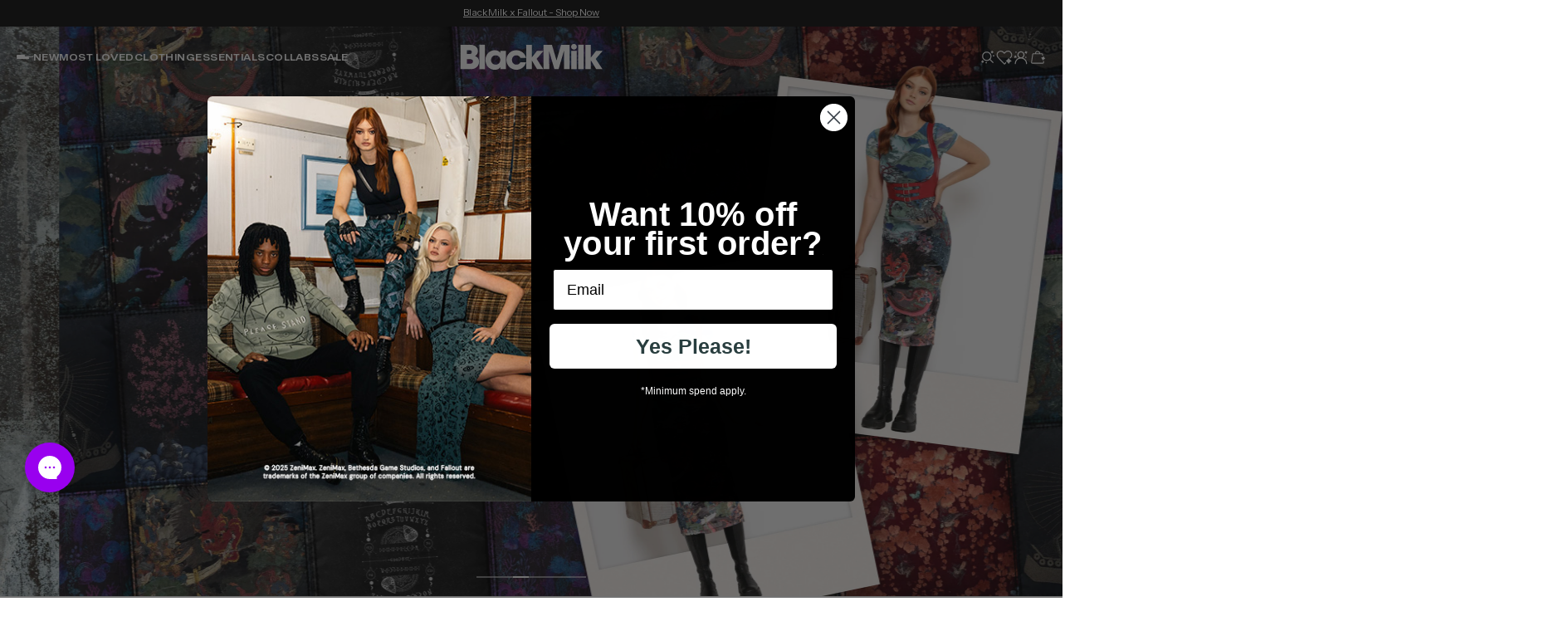

--- FILE ---
content_type: text/css
request_url: https://blackmilkclothing.com/cdn/shop/t/393/assets/theme-CF9jcTLV.css
body_size: 35978
content:
/*! normalize.css v8.0.1 | MIT License | github.com/necolas/normalize.css */html{line-height:1.15;-webkit-text-size-adjust:100%}body{margin:0}main{display:block}h1{font-size:2em;margin:.67em 0}hr{box-sizing:content-box;height:0;overflow:visible}pre{font-family:monospace,monospace;font-size:1em}a{background-color:transparent}abbr[title]{border-bottom:none;text-decoration:underline;-webkit-text-decoration:underline dotted;text-decoration:underline dotted}b,strong{font-weight:bolder}code,kbd,samp{font-family:monospace,monospace;font-size:1em}small{font-size:80%}sub,sup{font-size:75%;line-height:0;position:relative;vertical-align:baseline}sub{bottom:-.25em}sup{top:-.5em}img{border-style:none}button,input,optgroup,select,textarea{font-family:inherit;font-size:100%;line-height:1.15;margin:0}button,input{overflow:visible}button,select{text-transform:none}button,[type=button],[type=reset],[type=submit]{-webkit-appearance:button}button::-moz-focus-inner,[type=button]::-moz-focus-inner,[type=reset]::-moz-focus-inner,[type=submit]::-moz-focus-inner{border-style:none;padding:0}button:-moz-focusring,[type=button]:-moz-focusring,[type=reset]:-moz-focusring,[type=submit]:-moz-focusring{outline:1px dotted ButtonText}fieldset{padding:.35em .75em .625em}legend{box-sizing:border-box;color:inherit;display:table;max-width:100%;padding:0;white-space:normal}progress{vertical-align:baseline}textarea{overflow:auto}[type=checkbox],[type=radio]{box-sizing:border-box;padding:0}[type=number]::-webkit-inner-spin-button,[type=number]::-webkit-outer-spin-button{height:auto}[type=search]{-webkit-appearance:textfield;outline-offset:-2px}[type=search]::-webkit-search-decoration{-webkit-appearance:none}::-webkit-file-upload-button{-webkit-appearance:button;font:inherit}details{display:block}summary{display:list-item}template{display:none}[hidden]{display:none}/*! Flickity v2.3.0
https://flickity.metafizzy.co
---------------------------------------------- */.flickity-enabled{position:relative}.flickity-enabled:focus{outline:none}.flickity-viewport{overflow:hidden;position:relative;height:100%}.flickity-slider{position:absolute;width:100%;height:100%}.flickity-enabled.is-draggable{-webkit-tap-highlight-color:transparent;-webkit-user-select:none;-moz-user-select:none;user-select:none}.flickity-enabled.is-draggable .flickity-viewport{cursor:move;cursor:grab}.flickity-enabled.is-draggable .flickity-viewport.is-pointer-down{cursor:grabbing}.flickity-button{position:absolute;background:#ffffffbf;border:none;color:#333}.flickity-button:hover{background:#fff;cursor:pointer}.flickity-button:focus{outline:none;box-shadow:0 0 0 5px #19f}.flickity-button:active{opacity:.6}.flickity-button:disabled{opacity:.3;cursor:auto;pointer-events:none}.flickity-button-icon{fill:currentColor}.flickity-prev-next-button{top:50%;width:44px;height:44px;border-radius:50%;transform:translateY(-50%)}.flickity-prev-next-button.previous{left:10px}.flickity-prev-next-button.next{right:10px}.flickity-rtl .flickity-prev-next-button.previous{left:auto;right:10px}.flickity-rtl .flickity-prev-next-button.next{right:auto;left:10px}.flickity-prev-next-button .flickity-button-icon{position:absolute;left:20%;top:20%;width:60%;height:60%}.flickity-page-dots{position:absolute;width:100%;bottom:-25px;padding:0;margin:0;list-style:none;text-align:center;line-height:1}.flickity-rtl .flickity-page-dots{direction:rtl}.flickity-page-dots .dot{display:inline-block;width:10px;height:10px;margin:0 8px;background:#333;border-radius:50%;opacity:.25;cursor:pointer}.flickity-page-dots .dot.is-selected{opacity:1}.flickity-enabled.is-fullscreen{position:fixed;left:0;top:0;width:100%;height:100%;background:#000000e6;padding-bottom:35px;z-index:1}.flickity-enabled.is-fullscreen .flickity-page-dots{bottom:10px}.flickity-enabled.is-fullscreen .flickity-page-dots .dot{background:#fff}html.is-flickity-fullscreen{overflow:hidden}.flickity-fullscreen-button{display:block;right:10px;top:10px;width:24px;height:24px;border-radius:4px}.flickity-rtl .flickity-fullscreen-button{right:auto;left:10px}.flickity-fullscreen-button-exit{display:none}.flickity-enabled.is-fullscreen .flickity-fullscreen-button-exit{display:block}.flickity-enabled.is-fullscreen .flickity-fullscreen-button-view{display:none}.flickity-fullscreen-button .flickity-button-icon{position:absolute;width:16px;height:16px;left:4px;top:4px}:root{--color-white: #ffffff;--color-white-rgb: 255, 255, 255;--color-neutral-10: #f8f8f8;--color-neutral-20: #eaeaea;--color-neutral-30: #cfcfcf;--color-neutral-40: #707070;--color-neutral-50: #262626;--color-black: #0f0f0f;--color-purple-dark: #78469f;--color-purple-darker: #5a2883;--color-purple: #9d4edd;--color-purple-light: #e9d4f9;--color-purple-lightest: #f5edfc;--color-pink-dark: #8d3277;--color-pink: #e352c0;--color-pink-light: #f7cbec;--color-pink-lightest: #fceef9;--color-blue-dark: #202370;--color-blue: #4147d5;--color-blue-light: #e7e7fa;--color-blue-lightest: #f9f9fe;--color-info-light: #e8f1f8;--color-info: #1a77b2;--color-success-light: #e1eee7;--color-success: #006633;--color-warning-light: #f8eae0;--color-warning: #d24500;--color-error-light: #f8e3e5;--color-error: #cc071e;--color-theme: var(--color-purple);--color-border: var(--color-neutral-30);--color-fade: rgba(0, 0, 0, .2);--color-focus-outline: rgba(0, 0, 0, .3);--transition-duration: .5s;--transition-timing: ease-in-out;--transition-timing-flick: cubic-bezier(.16, .68, .43, .99);--transition-timing-flick-alt: cubic-bezier(.22, 1, .36, 1)}@media only screen and (min-width: 30rem){.show--min-sm{display:block!important}.hide--min-sm{display:none!important}}@media only screen and (max-width: 29.9375rem){.show--max-sm{display:block!important}.hide--max-sm{display:none!important}}@media only screen and (min-width: 48rem){.show--min-md{display:block!important}.hide--min-md{display:none!important}}@media only screen and (max-width: 47.9375rem){.show--max-md{display:block!important}.hide--max-md{display:none!important}}@media only screen and (min-width: 61.875rem){.show--min-lg{display:block!important}.hide--min-lg{display:none!important}}@media only screen and (max-width: 61.8125rem){.show--max-lg{display:block!important}.hide--max-lg{display:none!important}}@media only screen and (min-width: 87.5rem){.show--min-xl{display:block!important}.hide--min-xl{display:none!important}}@media only screen and (max-width: 87.4375rem){.show--max-xl{display:block!important}.hide--max-xl{display:none!important}}.aspect-ratio{position:relative;display:block}.aspect-ratio:not(.no-intrinsic-aspect) img,.aspect-ratio:not(.no-intrinsic-aspect) video,.aspect-ratio:not(.no-intrinsic-aspect) iframe,.aspect-ratio:not(.no-intrinsic-aspect) .placeholder-svg{position:absolute;top:0;left:0;height:100%}.aspect-ratio:not(.no-intrinsic-aspect) iframe{width:100%;border:0}.aspect-ratio:not(.no-intrinsic-aspect) .placeholder-svg{width:100%}.aspect-ratio--square{padding-top:100%}.aspect-ratio--5-4{padding-top:80%}.aspect-ratio--16-9{padding-top:56.25%}.aspect-ratio--2-1{padding-top:50%}.aspect-ratio--3-2{padding-top:66.6666666667%}.aspect-ratio--landscape{padding-top:75%}.aspect-ratio--portrait{padding-top:133%}.aspect-ratio--portrait-tall{padding-top:150%}.aspect-ratio--wide{padding-top:33.3333333333%}.aspect-ratio--ultra-wide{padding-top:25%}@media only screen and (max-width: 47.9375rem){.aspect-ratio--mobile-square{padding-top:100%}}@media only screen and (max-width: 47.9375rem){.aspect-ratio--mobile-portrait{padding-top:150%}}@media only screen and (max-width: 47.9375rem){.aspect-ratio--mobile-full{height:100%}}form{margin:0}a,area,button,[role=button],input,label,select,summary,textarea{touch-action:manipulation}input[type=text],input[type=tel],input[type=email],input[type=password],input[type=date],input[type=number],input[type=search],input[type=time],input[type=url],textarea,select{font-size:.875rem;max-width:100%;border:1px solid var(--color-neutral-30);background-color:var(--color-white);border-radius:0;padding:.75rem;transition:box-shadow .3s ease,border-color .2s ease}input[type=text]::-moz-placeholder,input[type=tel]::-moz-placeholder,input[type=email]::-moz-placeholder,input[type=password]::-moz-placeholder,input[type=date]::-moz-placeholder,input[type=number]::-moz-placeholder,input[type=search]::-moz-placeholder,input[type=time]::-moz-placeholder,input[type=url]::-moz-placeholder,textarea::-moz-placeholder,select::-moz-placeholder{color:var(--color-neutral-30);opacity:1}input[type=text]::placeholder,input[type=tel]::placeholder,input[type=email]::placeholder,input[type=password]::placeholder,input[type=date]::placeholder,input[type=number]::placeholder,input[type=search]::placeholder,input[type=time]::placeholder,input[type=url]::placeholder,textarea::placeholder,select::placeholder{color:var(--color-neutral-30);opacity:1}input[type=text][disabled],input[type=tel][disabled],input[type=email][disabled],input[type=password][disabled],input[type=date][disabled],input[type=number][disabled],input[type=search][disabled],input[type=time][disabled],input[type=url][disabled],textarea[disabled],select[disabled]{border-color:var(--color-neutral-10);background-color:var(--color-neutral-10);color:var(--color-neutral-60);cursor:default}input[type=text][disabled]:focus,input[type=text][disabled]:hover,input[type=tel][disabled]:focus,input[type=tel][disabled]:hover,input[type=email][disabled]:focus,input[type=email][disabled]:hover,input[type=password][disabled]:focus,input[type=password][disabled]:hover,input[type=date][disabled]:focus,input[type=date][disabled]:hover,input[type=number][disabled]:focus,input[type=number][disabled]:hover,input[type=search][disabled]:focus,input[type=search][disabled]:hover,input[type=time][disabled]:focus,input[type=time][disabled]:hover,input[type=url][disabled]:focus,input[type=url][disabled]:hover,textarea[disabled]:focus,textarea[disabled]:hover,select[disabled]:focus,select[disabled]:hover{border-color:var(--color-neutral-10)}input[type=text].input-error,input[type=tel].input-error,input[type=email].input-error,input[type=password].input-error,input[type=date].input-error,input[type=number].input-error,input[type=search].input-error,input[type=time].input-error,input[type=url].input-error,textarea.input-error,select.input-error{border-color:var(--color-error);background-color:var(--color-error-light);color:var(--color-black)}input[type=text]:focus,input[type=tel]:focus,input[type=email]:focus,input[type=password]:focus,input[type=date]:focus,input[type=number]:focus,input[type=search]:focus,input[type=time]:focus,input[type=url]:focus,textarea:focus,select:focus{outline:0;box-shadow:0 0 0 2px rgba(var(--color-primary-rgb),.3)}input[type=text]:focus,input[type=text]:hover,input[type=tel]:focus,input[type=tel]:hover,input[type=email]:focus,input[type=email]:hover,input[type=password]:focus,input[type=password]:hover,input[type=date]:focus,input[type=date]:hover,input[type=number]:focus,input[type=number]:hover,input[type=search]:focus,input[type=search]:hover,input[type=time]:focus,input[type=time]:hover,input[type=url]:focus,input[type=url]:hover,textarea:focus,textarea:hover,select:focus,select:hover{border-color:var(--color-black)}input[type=date],input[type=time],button,select{color:var(--color-black)}input[type=search]{-webkit-appearance:none;-moz-appearance:none;appearance:none}input[type=number]{-webkit-appearance:textfield;-moz-appearance:textfield;appearance:textfield}input[type=number]::-webkit-outer-spin-button,input[type=number]::-webkit-inner-spin-button{-webkit-appearance:none;-moz-appearance:none;appearance:none;margin:0}select{cursor:pointer;-webkit-appearance:none;-moz-appearance:none;appearance:none;padding-right:2.5rem;background-image:url("data:image/svg+xml,%3Csvg width='16' height='17' viewBox='0 0 16 17' fill='none' xmlns='http://www.w3.org/2000/svg'%3E%3Cpath d='M13.8811 5.64062L8.27811 11.2431C8.24173 11.2795 8.19853 11.3084 8.15107 11.3281C8.10349 11.3478 8.05251 11.358 8.00109 11.358C7.94968 11.358 7.89869 11.3478 7.85112 11.3281C7.80365 11.3084 7.76045 11.2795 7.72408 11.2431L2.12109 5.64062' stroke='%23CFCFCF' stroke-width='1.5' stroke-linecap='round' stroke-linejoin='round'/%3E%3C/svg%3E%0A");background-size:1rem 1rem;background-repeat:no-repeat;background-position:center right 1rem}button,input[type=submit],label[for]{cursor:pointer}textarea{min-height:6.25rem}select::-ms-expand{display:none}option{background-color:var(--color-white);color:var(--color-black)}.form__group{margin-bottom:1rem;text-align:left}.form__group label,.form__group input[type=text],.form__group input[type=tel],.form__group input[type=email],.form__group input[type=password],.form__group input[type=date],.form__group input[type=number],.form__group input[type=search],.form__group input[type=time],.form__group input[type=url],.form__group textarea,.form__group select{display:block;width:100%}.form__group label+input,.form__group label+select,.form__group label+textarea{margin-top:.5rem}fieldset{margin:0;padding:0;border:0;min-width:0}.form__inline-input{display:flex;flex-flow:row nowrap;align-items:center;margin-bottom:1rem;gap:.5rem}.input__error-message{margin-top:.5rem;margin-bottom:.5rem;color:var(--color-error)}.form__info-message,.form__success-message,.form__warning-message,.form__error-message{padding:1rem;margin-bottom:1rem}.form__info-message{background-color:var(--color-info-light);color:var(--color-info)}.form__success-message{background-color:var(--color-success-light);color:var(--color-success)}.form__warning-message{background-color:var(--color-warning-light);color:var(--color-warning)}.form__error-message{background-color:var(--color-error-light);color:var(--color-error)}#yotpo-modal .yotpo-checkbox,input[type=checkbox],input[type=radio]{position:relative;-webkit-appearance:none;-moz-appearance:none;appearance:none;height:.875rem;width:.875rem;flex-shrink:0;outline:none;display:inline-block;vertical-align:top;margin:0;border:1px solid var(--color-black);cursor:pointer;background-color:var(--color-white);transition:background-color .3s,border-color .3s;transition-timing-function:var(--transition-timing-flick)}#yotpo-modal .yotpo-checkbox:after,input[type=checkbox]:after,input[type=radio]:after{content:"";position:absolute;left:0;top:0;display:block;opacity:0;transition:transform .3s,opacity .2s;transition-timing-function:var(--transition-timing-flick)}#yotpo-modal .yotpo-checkbox:checked,input[type=checkbox]:checked,input[type=radio]:checked{opacity:1;background-color:var(--color-theme-8);border-color:var(--color-theme-8);transition:opacity .3s,transform .6s;transition-timing-function:cubic-bezier(.2,.85,.32,1.2);-webkit-mask:url("data:image/svg+xml,%3Csvg xmlns='http://www.w3.org/2000/svg' width='2' height='2' fill='none'%3E%3Cpath fill='%23fff' fill-rule='evenodd' d='M1.482.519a.086.086 0 0 1 .004.1l-.581.823a.138.138 0 0 1-.049.044.116.116 0 0 1-.116-.004.143.143 0 0 1-.047-.048l-.18-.287a.086.086 0 0 1 .008-.1c.023-.026.058-.02.078.01l.182.29a.021.021 0 0 0 .007.006.026.026 0 0 0 .034-.006l.581-.824c.02-.029.056-.031.079-.004Z' clip-rule='evenodd'/%3E%3C/svg%3E") no-repeat 50% 50%,linear-gradient(var(--color-black) 0 0);mask:url("data:image/svg+xml,%3Csvg xmlns='http://www.w3.org/2000/svg' width='2' height='2' fill='none'%3E%3Cpath fill='%23fff' fill-rule='evenodd' d='M1.482.519a.086.086 0 0 1 .004.1l-.581.823a.138.138 0 0 1-.049.044.116.116 0 0 1-.116-.004.143.143 0 0 1-.047-.048l-.18-.287a.086.086 0 0 1 .008-.1c.023-.026.058-.02.078.01l.182.29a.021.021 0 0 0 .007.006.026.026 0 0 0 .034-.006l.581-.824c.02-.029.056-.031.079-.004Z' clip-rule='evenodd'/%3E%3C/svg%3E") no-repeat 50% 50%,linear-gradient(var(--color-black) 0 0);-webkit-mask-size:contain;mask-size:contain;-webkit-mask-composite:xor;mask-composite:exclude}#yotpo-modal .yotpo-checkbox:checked:after,input[type=checkbox]:checked:after,input[type=radio]:checked:after{opacity:1}#yotpo-modal .yotpo-checkbox:disabled,input[type=checkbox]:disabled,input[type=radio]:disabled{background-color:var(--color-neutral-10);cursor:not-allowed;opacity:.9}#yotpo-modal .yotpo-checkbox:disabled:checked,input[type=checkbox]:disabled:checked,input[type=radio]:disabled:checked{background-color:var(--color-neutral-10);border-color:var(--color-neutral-10)}#yotpo-modal .yotpo-checkbox:disabled+label,input[type=checkbox]:disabled+label,input[type=radio]:disabled+label{cursor:not-allowed;color:var(--color-neutral-60)}#yotpo-modal .yotpo-checkbox:hover:not(:checked):not(:disabled),input[type=checkbox]:hover:not(:checked):not(:disabled),input[type=radio]:hover:not(:checked):not(:disabled){border-color:var(--color-theme-8)}#yotpo-modal .yotpo-checkbox:focus,input[type=checkbox]:focus,input[type=radio]:focus{box-shadow:0 0 0 2px rgba(var(--color-primary-rgb),.3)}#yotpo-modal .yotpo-checkbox+label,input[type=checkbox]+label,input[type=radio]+label{cursor:pointer}#yotpo-modal .yotpo-checkbox:after,input[type=checkbox]:after{left:.15625rem;top:.15625rem;width:.4375rem;height:.4375rem;border-radius:100%}#yotpo-modal .yotpo-checkbox:checked,input[type=checkbox]:checked{--r: 43deg}input[type=radio]{border-radius:50%}input[type=radio]:after{width:1.1875rem;height:1.1875rem;border-radius:50%;background-color:var(--color-white);opacity:0;transform:scale(var(--s, .7))}input[type=radio]:checked{--s: .5}html{height:100%;background-color:var(--color-white);box-sizing:border-box;scroll-behavior:smooth}@media (prefers-reduced-motion){html{scroll-behavior:auto}}*,*:before,*:after{box-sizing:border-box}.template-policy .shopify-policy__title{padding:1.5rem 0}@media only screen and (min-width: 48rem){.template-policy .shopify-policy__title{padding:2rem 0}}@media only screen and (min-width: 61.875rem){.template-policy .shopify-policy__title{display:grid;gap:0 1rem}}@media only screen and (min-width: 61.875rem){.template-policy .shopify-policy__title{grid-template-columns:minmax(11.25rem,2fr) 6fr minmax(11.25rem,2fr)}}.template-policy .shopify-policy__title>*{grid-column-start:2}.template-policy .shopify-policy__title h1:last-child{margin-bottom:0}.container,#yotpo-reviews-main-widget .yotpo-base-layout,.template-policy .shopify-policy__container{display:block;margin-right:auto;margin-left:auto;padding-left:.75rem;padding-right:.75rem;width:100%}@media only screen and (min-width: 48rem){.container,#yotpo-reviews-main-widget .yotpo-base-layout,.template-policy .shopify-policy__container{padding-left:1.25rem;padding-right:1.25rem}}.template-policy .shopify-policy__container,.shopify-challenge__container{padding-bottom:4rem}.shopify-challenge__container{padding-top:4rem}.shopify-challenge__container .g-recaptcha{margin-bottom:1.5rem}.container--fluid{max-width:none}.container--flush{padding-left:0;padding-right:0}@media only screen and (max-width: 47.9375rem){.container--flush-max-md{padding-left:0;padding-right:0}}@media only screen and (max-width: 61.8125rem){.container--flush-max-lg{padding-left:0;padding-right:0}}@media only screen and (min-width: 61.875rem){.container--sm{max-width:45.25rem}}@media only screen and (min-width: 61.875rem){.container--md{max-width:58.625rem}}@media only screen and (min-width: 61.875rem){.container--lg{max-width:72.125rem}}.fader-overlay{position:fixed;z-index:999999;top:0;left:0;width:100%;height:100%;pointer-events:none;background:#fff;animation-duration:.3s;animation-timing-function:ease-in-out}.fader-overlay.fade-out{opacity:0;animation-name:fade-out}.fader-overlay.fade-in{opacity:1;animation-name:fade-in}@keyframes fade-out{0%{opacity:1}to{opacity:0}}@keyframes fade-in{0%{opacity:0}to{opacity:1}}figure{margin:0}img{width:100%;height:auto;margin:0;-o-object-fit:cover;object-fit:cover}@media only screen and (max-width: 47.9375rem){.responsive-table{width:100%}.responsive-table thead{display:none}.responsive-table tr{display:block}.responsive-table tr,.responsive-table td{float:left;clear:both;width:100%}.responsive-table th,.responsive-table td{display:block;margin:0;padding:.5rem;text-align:right}.responsive-table td:before{content:attr(data-label);float:left;padding-right:.625rem;text-align:center}.responsive-table-row+.responsive-table-row,tfoot>.responsive-table-row:first-child{position:relative;margin-top:.625rem;padding-top:.5rem}.responsive-table-row+.responsive-table-row:after,tfoot>.responsive-table-row:first-child:after{content:"";position:absolute;top:0;right:.5rem;left:.5rem;display:block;border-bottom:1px solid var(--color-neutral-10)}}.rte{margin:0}.rte img{height:auto}.rte table{table-layout:fixed}.rte iframe{width:100%}.rte ul,.rte ol{margin:0 0 .5rem 1.5rem;padding:0}.rte ul:last-child,.rte ol:last-child{margin-bottom:0}.rte p{font-weight:inherit}.rte strong{font-family:var(--font-body-bold);font-weight:var(--font-weight-body-bold)}.rte-table{overflow:auto;max-width:100%;-webkit-overflow-scrolling:touch}.rte__video-wrapper{position:relative;overflow:hidden;max-width:100%;height:0;height:auto;padding-bottom:56.25%}.rte__video-wrapper iframe{position:absolute;top:0;left:0;width:100%;height:100%;border:0}.rte__table-wrapper{overflow:auto;max-width:100%;-webkit-overflow-scrolling:touch}:root{--heading-hero-1-size: 6rem;--heading-hero-2-size: 5rem;--heading-hero-3-size: 4rem;--heading-hero-4-size: 3rem;--heading-one-size: 2.5rem;--heading-two-size: 2rem;--heading-three-size: 1.75rem;--heading-four-size: 1.5rem;--heading-five-size: 1.25rem;--heading-six-size: 1rem}#yotpo-reviews-main-widget .yotpo-reviewer-name,#yotpo-reviews-main-widget .yotpo-star-distribution-index,body b,body strong,body .bold{font-family:var(--font-body-bold);font-weight:var(--font-weight-body-bold)}body{font-family:var(--font-body);font-weight:var(--font-weight-body);font-variation-settings:"wdth" var(--font-variable-width-body);font-size:1rem;line-height:1.5;font-style:normal;color:var(--color-black)}.hero-1,.hero-2,.hero-3,.hero-4{--font-variable-weight-hero-headings: 750;font-family:var(--font-hero-headings);line-height:1;letter-spacing:.02em;font-weight:var(--font-weight-hero-headings);font-size:var(--hero-font-size);font-variation-settings:"wght" var(--font-variable-weight-hero-headings),"wdth" var(--font-variable-width-headings)}.hero-1{--hero-font-size: var(--heading-hero-1-size)}.hero-2{--hero-font-size: var(--heading-hero-2-size)}.hero-3{--hero-font-size: var(--heading-hero-3-size)}.hero-4{--hero-font-size: var(--heading-hero-4-size)}@media only screen and (min-width: 48rem){.hero-1-min-md{--hero-font-size: var(--heading-hero-1-size)}}@media only screen and (min-width: 61.875rem){.hero-2-min-lg{--hero-font-size: var(--heading-hero-2-size)}}@media only screen and (min-width: 61.875rem){.hero-3-min-lg{--hero-font-size: var(--heading-hero-3-size)}}@media only screen and (min-width: 61.875rem){.hero-4-min-lg{--hero-font-size: var(--heading-hero-4-size)}}h1,.h1,#yotpo-reviews-main-widget .yotpo-bottom-line-score,h2,.h2,h3,.h3,.yotpo-empty-state .yotpo-title-text,#yotpo-reviews-main-widget .yotpo-bottom-line-score:after,#yotpo-reviews-main-widget .yotpo-headline,.product-card__title-print-name,h4,.h4,.product-card__title-style,h5,.h5,#yotpo-modal .yotpo-modal-header h1,h6,.h6{font-variation-settings:"wdth" var(--font-variable-width-headings);letter-spacing:.01em}h1,.h1,#yotpo-reviews-main-widget .yotpo-bottom-line-score,h2,.h2,h3,.h3{margin:0 0 1rem;font-family:var(--font-headings);font-weight:var(--font-weight-headings)}h1,.h1{font-size:var(--heading-one-size);line-height:1.1}@media only screen and (max-width: 61.8125rem){h1,.h1{font-size:var(--heading-two-size)}}#yotpo-reviews-main-widget .yotpo-bottom-line-score,h2,.h2{font-size:var(--heading-two-size);line-height:1.1}@media only screen and (max-width: 61.8125rem){#yotpo-reviews-main-widget .yotpo-bottom-line-score,h2,.h2{font-size:var(--heading-three-size)}}h3,.h3{font-size:var(--heading-three-size);line-height:1.2}@media only screen and (max-width: 61.8125rem){h3,.h3{font-size:var(--heading-four-size)}}.yotpo-empty-state .yotpo-title-text,#yotpo-reviews-main-widget .yotpo-bottom-line-score:after,#yotpo-reviews-main-widget .yotpo-headline,.product-card__title-print-name,h4,.h4,.product-card__title-style,h5,.h5,#yotpo-modal .yotpo-modal-header h1,h6,.h6{margin:0 0 1rem;font-family:var(--font-headings);font-weight:var(--font-weight-headings);line-height:1.2}.yotpo-empty-state .yotpo-title-text,#yotpo-reviews-main-widget .yotpo-bottom-line-score:after,#yotpo-reviews-main-widget .yotpo-headline,.product-card__title-print-name,h4,.h4{font-size:var(--heading-four-size)}@media only screen and (max-width: 61.8125rem){.yotpo-empty-state .yotpo-title-text,#yotpo-reviews-main-widget .yotpo-bottom-line-score:after,#yotpo-reviews-main-widget .yotpo-headline,.product-card__title-print-name,h4,.h4{font-size:var(--heading-five-size)}}.product-card__title-style,h5,.h5{font-size:var(--heading-five-size)}@media only screen and (max-width: 61.8125rem){.product-card__title-style,h5,.h5{font-size:var(--heading-six-size)}}#yotpo-modal .yotpo-modal-header h1,h6,.h6{font-size:var(--heading-six-size)}.caption{font-size:.75rem}blockquote,.blockquote{margin:0;font-family:var(--font-headings);font-weight:var(--font-weight-headings);font-style:italic;font-size:1.5rem;line-height:1.2}.paragraph{line-height:1.5;letter-spacing:0}.countdown-timer__number-label,.body{line-height:1.1;letter-spacing:0;font-variation-settings:"wdth" var(--font-variable-width-body)}.countdown-timer__number-label,.yotpo-empty-state .yotpo-body-text,#yotpo-reviews-main-widget .yotpo-review-title,#yotpo-reviews-main-widget .yotpo-reviewer-name,.large{font-size:1rem}#yotpo-reviews-main-widget .yotpo-comment-data,#yotpo-reviews-main-widget .yotpo-review-votes-text,#yotpo-reviews-main-widget .yotpo-review-content,#yotpo-reviews-main-widget .yotpo-read-more-text,#yotpo-reviews-main-widget .yotpo-review-details,#yotpo-reviews-main-widget .yotpo-star-distribution-index,#yotpo-reviews-main-widget .yotpo-bottom-line-text,.medium{font-size:.875rem}#yotpo-reviews-main-widget .yotpo-reviews-pagination-item,.wk-product-card .wk-price,.small{font-size:.75rem}.tiny{font-size:.625rem}button,input,optgroup,select,textarea{font-family:var(--font-body),sans-serif;font-style:normal}body,input,textarea,button,select{-moz-osx-font-smoothing:grayscale;-webkit-font-smoothing:antialiased;-webkit-text-size-adjust:100%;-moz-text-size-adjust:100%;text-size-adjust:100%}p{margin:0 0 1em}p:last-child{margin-bottom:0}a{color:var(--color-primary)}a:focus{color:inherit;color:var(--color-accent)}@media (hover: hover){a:hover{color:var(--color-accent)}}cite{display:block;margin-bottom:0;font-family:var(--font-body);font-weight:var(--font-weight-body);font-size:.75rem;font-style:normal}.text-left{text-align:left}.text-center{text-align:center}.text-right{text-align:right}@media only screen and (min-width: 48rem){.text-left--min-md{text-align:left}}@media only screen and (min-width: 48rem){.text-center--min-md{text-align:center}}@media only screen and (min-width: 48rem){.text-right--min-md{text-align:right}}@media only screen and (min-width: 61.875rem){.text-left--min-lg{text-align:left}}@media only screen and (min-width: 61.875rem){.text-center--min-lg{text-align:center}}@media only screen and (min-width: 61.875rem){.text-right--min-lg{text-align:right}}*:focus-visible{outline:1px dotted var(--color-focus-outline);outline-offset:2px}.clearfix:after{content:"";display:table;clear:both}.visually-hidden{position:absolute!important;overflow:hidden;width:1px;height:1px;margin:-1px;padding:0;border:0;clip:rect(0 0 0 0)}.js-focus-hidden:focus{outline:none}.label-hidden{position:absolute!important;overflow:hidden;width:1px;height:1px;margin:-1px;padding:0;border:0;clip:rect(0 0 0 0)}.no-placeholder .label-hidden,.visually-shown{position:inherit!important;width:auto;height:auto;margin:0;clip:auto}.no-js:not(html){display:none}.no-js .no-js:not(html){display:block}.no-js .js{display:none}.supports-no-cookies:not(html){display:none}.supports-no-cookies .supports-no-cookies:not(html){display:block}.supports-no-cookies .supports-cookies{display:none}.skip-link:focus{position:absolute!important;width:auto;height:auto;margin:0;clip:auto;z-index:10000;padding:.5rem;background-color:var(--color-white);color:var(--color-black);transition:none}.hide{display:none!important}.hidden{visibility:hidden}.fader,.modal--back-in-stock-modal:before{z-index:112;top:0;left:0;position:fixed;width:100%;height:100%;background-color:var(--color-fade);opacity:0;visibility:hidden;cursor:pointer;transition:opacity .2s,visibility .2s;transition-timing-function:var(--transition-timing-flick)}.list-inline{list-style:none;padding:0}.list-inline li{display:inline-block;vertical-align:middle}.list-none{list-style:none;padding:0;margin-block:0 0;margin-inline:0 0;padding-inline-start:0}.btn-none{border:none;background:none;padding:0}img{transition:opacity .3s ease}img.lazyload,img.lazyloading{visibility:hidden;opacity:0}img.lazyloaded{visibility:visible;opacity:1}.scroll-lock{overflow:hidden}.hide-scrollbar{-webkit-overflow-scrolling:touch;-ms-overflow-style:none;scrollbar-width:none}.hide-scrollbar::-webkit-scrollbar{display:none}.accordion{margin-bottom:2rem}.accordion__trigger{position:relative;display:grid;grid-template-columns:auto 20px;align-items:center;width:100%;padding:1.25rem 0;margin:0;text-align:left}.accordion__trigger .icon--chevron-down{transform:rotate(0);transition:transform .2s ease}.accordion__trigger[aria-expanded=true] .icon--chevron-down{transform:rotate(180deg)}.accordion__trigger-indicator{position:relative;width:1.25rem;height:1.25rem}.accordion__trigger-indicator .icon{position:absolute;top:0;left:0;width:1.25rem;height:1.25rem}.accordion__panel{height:0;overflow-y:hidden;border-bottom:1px solid var(--color-neutral-30);transition:height .4s var(--transition-timing-flick);will-change:height}.accordion__body{padding:0 0 2rem;color:var(--color-neutral-50)}.article-card .article-card__image{display:block;margin-bottom:1.5rem}.article-card .article-card__image a{display:block}.article-card .article-card__image img{aspect-ratio:35/25}.article-card .article-card__tags{list-style:none;display:flex;gap:.5rem;padding:0;margin-bottom:1rem}.article-card .article-card__tags li{width:-moz-fit-content;width:fit-content;background:var(--color-purple-lightest)}.article-card .article-card__tags li span{display:inline-block;font-size:.75rem;color:var(--color-black);padding:.5rem}.article-card .article-card__title h5{margin-bottom:.75rem}.article-card .article-card__excerpt{color:var(--color-neutral-40)}.article-card .article-card__excerpt p{width:100%;overflow:hidden;display:-webkit-box;-webkit-line-clamp:2;-webkit-box-orient:vertical}.article-card:has(.article-card__date) .article-card__excerpt{margin-bottom:.75rem}.address-card{display:block}.address-card .button-container{justify-content:space-between;gap:1rem}.address-card__summary{margin-bottom:1.5rem}.address__collapsable-form{padding-top:3rem}.address__collapsable-form[aria-expanded=false]{display:none}.address__form--fields{display:grid;grid-template-columns:repeat(6,1fr);-moz-column-gap:1rem;column-gap:1rem;grid-auto-flow:row}.address__form--fields [data-aria-hidden=true]{display:none}.address__form--fields [data-line-count="1"]{grid-column:span 6}.address__form--fields [data-line-count="2"],.address__form--fields [data-line-count="3"]{grid-column:span 3}@media only screen and (min-width: 48rem){.address__form--fields [data-line-count="3"]{grid-column:span 2}}.address__form--fields .form__group{display:flex;flex-direction:column}.address__form--fields .form__group select{margin-top:auto}.modal--back-in-stock-modal{display:flex;align-items:center;justify-content:center;transition:opacity .2s,visibility .2s;transition-timing-function:var(--transition-timing-flick)}.modal--back-in-stock-modal.modal[aria-hidden=true]{display:flex;opacity:0;visibility:hidden}.modal--back-in-stock-modal:before{content:""}.modal--back-in-stock-modal.modal--visible:before{opacity:1;visibility:visible}.modal--back-in-stock-modal .modal__dialog{left:50%;transform:translate(-50%);width:calc(100% - 1.5rem);max-width:28.875rem;min-height:auto;padding:1.25rem;z-index:113}.modal--back-in-stock-modal .modal__header{display:flex;align-items:center;justify-content:space-between;margin-bottom:1.25rem}.modal--back-in-stock-modal .modal__header h5{margin-bottom:0}.modal--back-in-stock-modal .modal__close-button{display:inline-flex;align-items:center;gap:.75rem;position:relative;width:auto;height:auto;margin-left:.625rem}.modal--back-in-stock-modal .modal__close-button .text{display:inline-flex!important;font-family:var(--font-headings);font-size:.6875rem;text-transform:uppercase;letter-spacing:-.020625rem;color:var(--color-black)}.modal--back-in-stock-modal .modal__close-button .icon--cross{width:1rem;height:1rem}.bis-form-modal__description{padding-bottom:1.25rem;margin-bottom:1.25rem;border-bottom:1px solid var(--color-border);line-height:1.5;color:var(--color-neutral-50)}.bis-form-modal__title{margin-bottom:1.25rem}.bis-form-modal__group{display:flex;flex-direction:column;gap:1.25rem}.bis-form-modal__select-picker,.bis-form-modal__text-input{width:100%}.bis-form-modal__row-control{display:block}[data-success=true] .bis-form-modal__row-control{display:none}.bis-form-modal__row-control--group{display:flex;flex-wrap:wrap;position:relative}.bis-form-modal__tab-panel{flex:0 0 100%;margin-top:1.25rem;display:none;order:99}.bis-form-modal__tab{position:relative;flex:0 0 50%;border:1px solid var(--color-border);background-color:var(--color-white);padding:.75rem 0;text-align:center;text-transform:uppercase;color:var(--color-black);cursor:pointer}.bis-form-modal__radio-input{position:absolute;opacity:0;z-index:-1}.bis-form-modal__radio-input:checked+.bis-form-modal__tab{background-color:var(--color-theme-5);border-color:var(--color-theme-5);color:var(--color-white)}.bis-form-modal__radio-input:checked+.bis-form-modal__tab+.bis-form-modal__tab-panel{display:flex}.bis-form-modal__row-control--checkbox{display:flex;align-items:center;gap:.5rem;line-height:1.1;color:var(--color-neutral-40)}.bis-form-modal__row-control--checkbox input[type=checkbox]:checked{background-color:var(--color-theme-5)}.bis-form-modal__btn-submit{gap:.5rem}.bis-form-modal__tel-wrapper{display:flex;align-items:center;position:relative;width:100%}.bis-form-modal__tel-wrapper .bis-form-modal__text-input{padding-left:4.75rem}.bis-form-modal__country-code{position:absolute;top:0;left:0;bottom:0;display:inline-flex;align-items:center;gap:.5rem;padding:.75rem 0 .75rem .75rem;white-space:nowrap}.bis-form-modal__country-code img{display:inline-flex;width:1.25rem;height:.9375rem}.bis-form-modal__footer{margin-top:1.25rem;line-height:1.5;color:var(--color-neutral-40)}.bis-form-modal__message{margin-bottom:0}.breadcrumbs__list{display:flex;flex-wrap:wrap;align-items:center;list-style-type:none;padding:0;margin:1.25rem 0}.main-product .breadcrumbs__list{margin:0}.breadcrumbs__item{display:inline-flex}.breadcrumbs__item svg{width:.75rem;height:auto}@media only screen and (max-width: 47.9375rem){.breadcrumbs__item span{max-width:80vw;text-wrap:nowrap;text-overflow:ellipsis;display:block;overflow:hidden}}.breadcrumbs__item:not(:last-child):after{content:"/";color:var(--color-neutral-40);font-size:.75rem;margin:0 .5rem}.breadcrumbs__title{color:var(--color-neutral-50);font-size:.75rem;font-weight:var(--font-weight-body-bold)}.breadcrumbs__link{display:flex;color:var(--color-neutral-40);font-size:.75rem;text-decoration:none}@media (hover: hover){.breadcrumbs__link:hover{color:var(--color-neutral-40)}}:root{--button-color: var(--color-white);--button-background-color: var(--color-black);--button-border-color: var(--color-primary);--button-hover-color: var(--color-white);--button-hover-background-color: var(--color-accent);--button-hover-border-color: var(--color-accent);--button-disabled-color: var(--color-white);--button-disabled-background-color: var(--color-neutral-10);--button-disabled-border-color: var(--color-neutral-10);--button-secondary-color: var(--color-primary);--button-secondary-background-color: var(--color-white);--button-secondary-border-color: var(--color-primary);--button-secondary-hover-color: var(--color-white);--button-secondary-hover-background-color: var(--color-primary);--button-secondary-hover-border-color: var(--color-primary);--button-secondary-disabled-color: var(--color-neutral-10);--button-secondary-disabled-background-color: var(--color-white);--button-secondary-disabled-border-color: var(--color-neutral-10);--button-text-color: var(--color-primary);--button-text-hover-color: var(--color-accent);--button-text-disabled-color: var(--color-white);--button-control-color: var(--color-black);--button-control-disabled-color: var(--color-neutral-10)}.btn,.product__dynamic-checkout-container shop-pay-wallet-button,#yotpo-modal .yotpo-new-review-submit,#yotpo-modal .yotpo-upload-label,#yotpo-reviews-main-widget .yotpo-base-layout .yotpo-new-review-btn{display:inline-flex;vertical-align:middle;width:auto;height:2.5rem;display:flex;align-items:center;justify-content:center;padding:0 1rem;text-align:center;white-space:nowrap;text-decoration:none;-webkit-user-select:none;-moz-user-select:none;user-select:none;-webkit-appearance:none;-moz-appearance:none;appearance:none;font-family:var(--font-headings);font-weight:var(--font-weight-headings);font-variation-settings:"wdth" var(--font-variable-width-headings);letter-spacing:.04em;text-transform:uppercase;font-size:.8125rem;line-height:1.15;color:var(--button-color);background-color:var(--button-background-color);border-radius:0;border:none;transition:color .2s,background-color .2s,border-color .2s}@media only screen and (min-width: 61.875rem){.btn,.product__dynamic-checkout-container shop-pay-wallet-button,#yotpo-modal .yotpo-new-review-submit,#yotpo-modal .yotpo-upload-label,#yotpo-reviews-main-widget .yotpo-base-layout .yotpo-new-review-btn{padding:0 1.5rem}}.btn:focus,.product__dynamic-checkout-container shop-pay-wallet-button:focus,#yotpo-modal .yotpo-new-review-submit:focus,#yotpo-modal .yotpo-upload-label:focus,#yotpo-reviews-main-widget .yotpo-base-layout .yotpo-new-review-btn:focus,.btn:active,.product__dynamic-checkout-container shop-pay-wallet-button:active,#yotpo-modal .yotpo-new-review-submit:active,#yotpo-modal .yotpo-upload-label:active,#yotpo-reviews-main-widget .yotpo-base-layout .yotpo-new-review-btn:active{color:var(--button-hover-color);background-color:var(--button-hover-background-color);border-color:var(--button-hover-border-color)}@media (hover: hover){.btn:hover,.product__dynamic-checkout-container shop-pay-wallet-button:hover,#yotpo-modal .yotpo-new-review-submit:hover,#yotpo-modal .yotpo-upload-label:hover,#yotpo-reviews-main-widget .yotpo-base-layout .yotpo-new-review-btn:hover{color:var(--button-hover-color);background-color:var(--button-hover-background-color);border-color:var(--button-hover-border-color)}}.btn[disabled],.product__dynamic-checkout-container shop-pay-wallet-button[disabled],#yotpo-modal [disabled].yotpo-new-review-submit,#yotpo-modal [disabled].yotpo-upload-label,#yotpo-reviews-main-widget .yotpo-base-layout [disabled].yotpo-new-review-btn{cursor:default;color:var(--button-disabled-color);background-color:var(--button-disabled-background-color);border-color:var(--button-disabled-border-color)}.btn .icon,.product__dynamic-checkout-container shop-pay-wallet-button .icon,#yotpo-modal .yotpo-new-review-submit .icon,#yotpo-modal .yotpo-upload-label .icon,#yotpo-reviews-main-widget .yotpo-base-layout .yotpo-new-review-btn .icon{width:1rem;height:1rem}@media only screen and (max-width: 47.9375rem){.btn,.product__dynamic-checkout-container shop-pay-wallet-button,#yotpo-modal .yotpo-new-review-submit,#yotpo-modal .yotpo-upload-label,#yotpo-reviews-main-widget .yotpo-base-layout .yotpo-new-review-btn{padding:0 1rem;height:2rem;font-size:.6875rem;line-height:.8125rem}}.template-product .product__form .btn--atc{--btn-color: var(--color-theme-5)}.btn--atc,.wk-cta-button{--btn-color: var(--color-purple-darker);--button-mask: url("data:image/svg+xml,%3Csvg xmlns=%27http://www.w3.org/2000/svg%27 width=%27152%27 height=%27118%27%3E%3Cpath d=%27M152,118V58.413c-7.906,2.81-36.563,13.4-71.334,3.332C61.436,56.18,38.283,45.842,0,58.377V118H152Z%27 fill=%27%23FFFFFF%27/%3E%3C/svg%3E%0A");color:var(--color-white);background-color:var(--btn-color);border:none;position:relative;z-index:1;transition:background-color 0s,color .2s}@media (hover: hover){.btn--atc:hover,.wk-cta-button:hover{transition:background-color 1s 1s,color .2s;background-color:var(--btn-color)}}@media (hover: hover){.btn--atc:hover:before,.wk-cta-button:hover:before{background-position:456px bottom;opacity:.2}}.btn--atc:before,.wk-cta-button:before{content:"";position:absolute;top:0;left:0;opacity:0;height:100%;width:100%;background-image:var(--button-mask);transition:opacity .3s ease-out,background-position 1.5s;background-repeat:repeat-x;z-index:-1}.btn--primary{--button-mask: url("data:image/svg+xml,%3Csvg xmlns=%27http://www.w3.org/2000/svg%27 width=%27152%27 height=%27118%27%3E%3Cpath d=%27M152,118V58.413c-7.906,2.81-36.563,13.4-71.334,3.332C61.436,56.18,38.283,45.842,0,58.377V118H152Z%27 fill=%27%23FFFFFF%27/%3E%3C/svg%3E%0A");color:var(--color-white);background-color:var(--color-black);border:none;position:relative;z-index:1;transition:background-color 0s,color .2s}@media (hover: hover){.btn--primary:hover{transition:background-color 1s 1s,color .2s;color:var(--color-black)}}@media (hover: hover){.btn--primary:hover:before{background-position:456px bottom;opacity:1}}.btn--primary:before{content:"";position:absolute;top:0;left:0;opacity:0;height:100%;width:100%;background-image:var(--button-mask);transition:opacity .3s ease-out,background-position 1.5s;background-repeat:repeat-x;z-index:-1}.btn--secondary,#yotpo-modal .yotpo-upload-label,#yotpo-reviews-main-widget .yotpo-base-layout .yotpo-new-review-btn{--button-mask: url("data:image/svg+xml,%3Csvg xmlns=%27http://www.w3.org/2000/svg%27 width=%27152%27 height=%27118%27%3E%3Cpath d=%27M152,118V58.413c-7.906,2.81-36.563,13.4-71.334,3.332C61.436,56.18,38.283,45.842,0,58.377V118H152Z%27 fill=%27%23000000%27/%3E%3C/svg%3E%0A");color:var(--button-secondary-color);background-color:var(--button-secondary-background-color);border-color:var(--button-secondary-border-color);position:relative;z-index:1;transition:background-color 0s,color .3s}.btn--secondary:focus,#yotpo-modal .yotpo-upload-label:focus,#yotpo-reviews-main-widget .yotpo-base-layout .yotpo-new-review-btn:focus,.btn--secondary:active,#yotpo-modal .yotpo-upload-label:active,#yotpo-reviews-main-widget .yotpo-base-layout .yotpo-new-review-btn:active{color:var(--button-secondary-hover-color);background-color:var(--button-secondary-hover-background-color);border-color:var(--button-secondary-hover-border-color)}@media (hover: hover){.btn--secondary:hover,#yotpo-modal .yotpo-upload-label:hover,#yotpo-reviews-main-widget .yotpo-base-layout .yotpo-new-review-btn:hover{transition:color .3s,background-color 1s 1s}}@media (hover: hover){.btn--secondary:hover,#yotpo-modal .yotpo-upload-label:hover,#yotpo-reviews-main-widget .yotpo-base-layout .yotpo-new-review-btn:hover{background-color:var(--color-black);color:var(--color-white)}.btn--secondary:hover:before,#yotpo-modal .yotpo-upload-label:hover:before,#yotpo-reviews-main-widget .yotpo-base-layout .yotpo-new-review-btn:hover:before{background-position:456px bottom;opacity:1}}.btn--secondary:before,#yotpo-modal .yotpo-upload-label:before,#yotpo-reviews-main-widget .yotpo-base-layout .yotpo-new-review-btn:before{content:"";position:absolute;top:0;left:0;opacity:1;height:100%;width:100%;background-image:var(--button-mask);transition:opacity .3s ease-out,background-position 1.5s;background-repeat:repeat-x;z-index:-1}.btn--secondary[disabled],#yotpo-modal [disabled].yotpo-upload-label,#yotpo-reviews-main-widget .yotpo-base-layout [disabled].yotpo-new-review-btn{color:var(--button-secondary-disabled-color);background-color:var(--button-secondary-disabled-background-color);border-color:var(--button-secondary-disabled-border-color)}.btn--outline,#yotpo-modal .yotpo-upload-label,#yotpo-reviews-main-widget .yotpo-base-layout .yotpo-new-review-btn{color:currentColor;background:transparent;border:1px solid currentColor}.btn--fit{width:-moz-fit-content;width:fit-content}.btn--clear{color:currentColor;background:none;border:none;padding:0}@media (hover: hover){.btn--clear:hover{background:transparent;color:var(--color-purple)}}.btn--clear:focus,.btn--clear:active{color:currentColor;background:none}.btn--small{font-size:.6875rem;line-height:1.18;letter-spacing:.04em}.btn--text{color:var(--button-text-color);background:none;border:none;padding:0;height:-moz-fit-content;height:fit-content}.btn--text:focus,.btn--text:active{color:var(--button-text-hover-color);background:none;border:none}@media (hover: hover){.btn--text:hover{color:var(--button-text-hover-color);background:none;border:none}}.btn--text[disabled]{color:var(--button-text-disabled-color);background:none;border:none}.btn--icon{gap:.5rem}.btn--block,#yotpo-reviews-main-widget .yotpo-base-layout .yotpo-new-review-btn{width:100%}.btn--loading{pointer-events:none}.btn--large{height:-moz-fit-content;height:fit-content;position:relative;padding-bottom:.625rem}.btn--large:after{content:"";position:absolute;bottom:0;left:0;width:100%;height:2px;background-color:var(--color-white);transform:translate(-100%);transition:transform .3s ease-in-out}.btn--large:hover{color:currentColor}.button-container{display:flex;flex-flow:row wrap;width:100%}.section__buttons{margin-top:1rem}.btn--group{display:flex;flex-direction:column;flex-wrap:wrap;gap:1.25rem}@media only screen and (max-width: 47.9375rem){.text-left .btn--group{align-items:flex-start}.text-center .btn--group{align-items:center}.text-right .btn--group{align-items:flex-end}}@media only screen and (min-width: 48rem){.btn--group{flex-direction:row;align-items:center}.text-left--min-md .btn--group{justify-content:flex-start}.text-center--min-md .btn--group{justify-content:center}.text-right--min-md .btn--group{justify-content:flex-end}}.wkh-button{background:transparent;color:#fff;width:100%;height:100%;border:none;box-shadow:none;position:relative}.carousel{list-style:none;padding:0;margin:0;overflow:hidden}.carousel:after{content:"flickity";display:none}.carousel .flickity-viewport{overflow:visible}@media only screen and (max-width: 61.8125rem){.carousel{padding-right:1.5rem}}.carousel.carousel--mobile{display:flex;flex-wrap:wrap;margin-right:-.5rem;margin-left:-.5rem}.carousel.carousel--mobile:after{content:""}.carousel .slide{width:80%;padding-left:1.5rem}@media only screen and (min-width: 48rem) and (max-width: 61.8125rem){.carousel .slide{width:40%}}@media only screen and (min-width: 61.875rem){.carousel .slide{padding-right:.5rem;padding-left:.5rem}}@media only screen and (min-width: 61.875rem){.carousel .slide.half{width:50%}}@media only screen and (min-width: 61.875rem){.carousel .slide.third{width:33.3333333333%}}@media only screen and (min-width: 61.875rem){.carousel .slide.third--offset{width:min(28.5714285714%,24.875rem)}}@media only screen and (min-width: 61.875rem){.carousel .slide.quarter{width:25%}}@media only screen and (min-width: 61.875rem){.carousel .slide.fifth{width:20%}}@media only screen and (min-width: 61.875rem){.carousel .slide.sixth{width:16.6666666667%}}.carousel .slide--small{width:32%}@media only screen and (min-width: 48rem) and (max-width: 61.8125rem){.carousel .slide--small{width:20%}}.products-carousel.flickity-resize .slide{min-height:100%;display:flex;flex-direction:column}.btn--control{border:0;background-color:transparent;padding:0}.btn--control[disabled]{opacity:.25;cursor:default}.controls-container .btn--control{position:absolute;z-index:2;top:50%;transform:translateY(-50%)}.controls-container .btn--control-prev{left:.75rem}@media only screen and (min-width: 48rem){.controls-container .btn--control-prev{left:1.25rem}}.controls-container .btn--control-next{right:.75rem}@media only screen and (min-width: 48rem){.controls-container .btn--control-next{right:1.25rem}}.flickity-page-dots{display:flex;justify-content:center}.flickity-page-dots .dot:only-child{display:none}.collection-card__image{display:block;margin-bottom:1rem}.collection-card__image a{display:block}.results-grid__disruptor-tile{grid-column:var(--three_col-column);grid-row:var(--three_col-row);height:100%;padding:0}.results-grid--medium .results-grid__disruptor-tile{grid-column:var(--four_col-column);grid-row:var(--four_col-row)}.results-grid--large .results-grid__disruptor-tile{grid-column:var(--six_col-column);grid-row:var(--six_col-row)}@media only screen and (max-width: 61.8125rem){.results-grid__disruptor-tile{grid-column:1/-1!important;grid-row:var(--mobile-row);height:var(--mobile-height)}}.results-grid__disruptor-tile .component-picture__wrapper,.results-grid__disruptor-tile .featured-media__container{height:100%;transition:transform var(--transition-duration) var(--transition-timing)}.results-grid__disruptor-tile .component-picture__wrapper video,.results-grid__disruptor-tile .featured-media__container video{height:100%}.results-grid__disruptor-tile a{height:100%;width:100%;text-decoration:none}@media (hover: hover){.results-grid__disruptor-tile a:hover{color:inherit}.results-grid__disruptor-tile a:hover .component-picture__wrapper{transform:scale(1.05)}}@media only screen and (max-width: 61.8125rem){.results-grid__disruptor-tile.mobile-ratio--short{aspect-ratio:3/2}.results-grid__disruptor-tile.mobile-ratio--square{aspect-ratio:1/1}.results-grid__disruptor-tile.mobile-ratio--default{aspect-ratio:3/4}.results-grid__disruptor-tile.mobile-ratio--portrait{aspect-ratio:2/3}.results-grid__disruptor-tile.mobile-ratio--tall{aspect-ratio:1/2}}.disruptor-tile{position:relative;display:grid;grid-template-columns:1fr;grid-template-rows:1fr;height:100%;width:100%}.disruptor-tile__background,.disruptor-tile__content{grid-column:1;grid-row:1}.disruptor-tile__background{position:absolute;top:0;left:0;width:100%;height:100%;z-index:-1;overflow:hidden}.disruptor-tile__link{z-index:4}.disruptor-tile__content{display:flex;flex-direction:column;padding:1.25rem}@media only screen and (min-width: 61.875rem){.disruptor-tile__content{padding:2rem}}.disruptor-tile__content.justify-center{justify-content:center}.disruptor-tile__content.justify-end{justify-content:flex-end}.disruptor-tile__content.align-start{align-items:flex-start}.disruptor-tile__content.align-center{align-items:center}.disruptor-tile__content.align-end{align-items:flex-end}@media only screen and (min-width: 48rem){.disruptor-tile__content.desktop-justify-start{justify-content:flex-start}}@media only screen and (min-width: 48rem){.disruptor-tile__content.desktop-justify-center{justify-content:center}}@media only screen and (min-width: 48rem){.disruptor-tile__content.desktop-justify-end{justify-content:flex-end}}@media only screen and (min-width: 48rem){.disruptor-tile__content.desktop-align-start{align-items:flex-start}}@media only screen and (min-width: 48rem){.disruptor-tile__content.desktop-align-center{opacity:1;align-items:center}}@media only screen and (min-width: 48rem){.disruptor-tile__content.desktop-align-end{align-items:flex-end}}.disruptor-tile__title{margin-bottom:0;line-height:1.6}.disruptor-tile__btn{display:inline-block}.section-featured-collections .component-picture__wrapper.intrinsic-aspect:before{content:"";display:block;padding-top:var(--paddingTop, 66.666%)}.section-featured-collections .collection-card{position:relative;overflow:hidden}.section-featured-collections .collection-card__content{position:absolute;left:0;right:0;bottom:0;z-index:2;padding:1rem 1rem 1.25rem;color:var(--color-white);text-shadow:0 1px 2px var(--color-fade)}.component-image__wrapper{width:100%;background-color:var(--color-neutral-10)}.component-image__wrapper--svg{background-color:transparent}.component-picture__wrapper{position:relative}.component-picture__wrapper img{position:absolute;top:0;left:0;width:100%;height:100%}.component-picture__wrapper--intrinsic-aspect{padding-top:var(--paddingTop)}@media only screen and (min-width: 48rem){.component-picture__wrapper--intrinsic-aspect{padding-top:var(--paddingTopDesktop)}}@media only screen and (min-width: 48rem){.component-picture__wrapper--video{display:none}}.component-picture__wrapper--mobile-video{display:none}@media only screen and (min-width: 48rem){.component-picture__wrapper--mobile-video{display:block}}.component-video__video{display:block;width:100%;height:auto;-o-object-fit:cover;object-fit:cover}.component-video__controls{position:absolute;left:1rem;bottom:1rem;display:flex;align-items:center;gap:1rem}.component-video__controls--dark button{color:var(--color-black)}.component-video__controls--light button{color:var(--color-white)}.video__play-control--pause .icon--play,.video__play-control--play .icon--pause,.video__volume-control--mute .icon--volume-on,.video__volume-control--unmute .icon--volume-off{display:none}cycle-messages{position:relative;overflow:hidden;width:100%;display:grid;grid-template-columns:100%}[data-cycle-slide]{grid-column:1;grid-row:1;transform:translateY(100%);transition:var(--js-transition-timing)}[data-cycle-slide].slide-in{transform:translateY(0)}[data-cycle-slide].slide-out{transform:translateY(-100%)}.featured-media__container--video{display:none}@media only screen and (min-width: 48rem){.featured-media__container--video{display:block}}.featured-media__container--mobile-video{display:block}@media only screen and (min-width: 48rem){.featured-media__container--mobile-video{display:none}}.icon{display:inline-block;vertical-align:middle;width:1.5rem;height:1.5rem;fill:none}.no-svg .icon{display:none}.icon.icon--solid,.icon.icon--social{fill:currentColor;stroke:none}.icon.icon--auto-size{width:unset;height:unset}.payment-icons{-webkit-user-select:none;-moz-user-select:none;user-select:none;cursor:default}.image-with-markers{position:relative}.image-with-markers__container{position:absolute;top:1rem;bottom:1rem;left:1rem;right:1rem}.image-with-markers__wrapper{position:absolute;transform:translate(-50%,-50%)}.image-with-markers__wrapper:hover .image-with-markers__tooltip,.image-with-markers__wrapper:focus .image-with-markers__tooltip{visibility:visible;opacity:1;transform:translateY(0)}.image-with-markers__trigger{display:flex;justify-content:center;align-items:center;width:2rem;height:2rem;color:var(--color-primary);background:var(--color-white)}.image-with-markers__tooltip{position:absolute;bottom:100%;left:0;transform:translateY(.3125rem);transition:all var(--transition-duration) var(--transition-timing-flick);background:var(--color-white);color:var(--color-primary);opacity:0;visibility:hidden}.image-with-markers__tooltip a{display:block;margin:0;padding:1rem;text-decoration:none}.image-with-markers__tooltip-title{display:block;max-width:12.5rem;white-space:nowrap;overflow:hidden;text-overflow:ellipsis;margin-bottom:0}.image-with-markers__tooltip--right{right:0;left:auto}.line-item{display:grid;grid-template-columns:1fr 5rem;gap:.5rem;margin-bottom:1.5rem}.line-item__prices{display:flex;gap:.25rem}.line-item__price-original{text-decoration:line-through;color:var(--color-neutral-60)}.logo-image{display:flex;align-items:center;justify-content:center;margin:0 auto;width:100%;color:currentColor}.logo-image svg{width:100%;height:auto;z-index:2}@media only screen and (min-width: 61.875rem){.logo-image{max-width:10.8125rem}}.logo-image:focus{color:var(--color-black)}@media (hover: hover){.logo-image:hover{color:var(--color-black)}}.drawer--left{position:fixed;z-index:115;top:0;bottom:0;left:-100%;width:100%;max-width:100%;height:100%;-webkit-overflow-scrolling:touch;transition:transform .66s;transition-timing-function:var(--transition-timing-flick);will-change:transform;overflow-y:scroll}@media screen and (min-width: 49.0625rem){.drawer--left{left:-30rem;width:30rem;margin-right:0}}.menu-is-expanded .drawer--left{transform:translate(100%);transition:transform .2s,visibility 0s linear}@media (min-width: 30rem){.menu-is-expanded .drawer--left{transform:translate(30rem)}}.drawer--has-carousel{width:calc(100% - 2rem);left:calc(-100% + 2rem);-ms-overflow-style:none;scrollbar-width:none;background:var(--color-white)}.drawer--has-carousel::-webkit-scrollbar{display:none}@media only screen and (max-width: 49rem){.drawer--has-carousel{overflow-y:scroll;height:100%}}@media only screen and (min-width: 49.0625rem){.drawer--has-carousel{display:grid;width:49.0625rem;left:-49.0625rem;grid-template-columns:30rem 19.0625rem;grid-template-rows:auto;background:transparent}}.menu-is-expanded .drawer--has-carousel{transform:translate(100%)}@media (min-width: 49.0625rem){.menu-is-expanded .drawer--has-carousel{transform:translate(49.0625rem)}}.menu-is-expanded{position:fixed;top:0;left:0;width:100%;height:100%;overflow:hidden}.menu-is-expanded .fader--nav{opacity:1;visibility:visible}.nav__search-button{width:100%}.nav__search-button .search__wrapper{position:relative;margin-bottom:1.5rem}.nav__search-button .search__wrapper .icon{position:absolute;left:.5rem}.nav__search-button .search__wrapper .search__button,.nav__search-button .search__wrapper .icon{position:absolute;top:50%;transform:translateY(-50%);padding:0;background:none;border:0;transition:var(--transition-timing) var(--transition-duration)}.nav__search-button .search__wrapper .icon{color:var(--color-neutral-30);left:.5rem;width:1rem;height:1rem}.nav__search-button .search__wrapper .icon--active{color:var(--color-black)}.nav__search-button .search__input{color:var(--color-neutral-30);width:100%;padding-left:2rem;border-top:none;border-left:none;border-right:none;border-bottom:1px solid var(--color-neutral-30);box-shadow:none;transition:var(--transition-timing) var(--transition-duration)}.nav__search-button .search__input:hover{border-bottom:1px solid var(--color-neutral-30)}.nav__search-wrapper{width:100%}.nav__search-form{display:flex;align-items:center;background-color:transparent;width:100%;border-top:none;border-left:none;border-right:none;border-bottom:1px solid var(--color-neutral-30);cursor:pointer;gap:.5rem;transition:var(--transition-timing) var(--transition-duration)}.nav__search-form svg{color:var(--color-neutral-30);transition:var(--transition-timing) var(--transition-duration)}.nav__search-form .nav__search-input-wrapper{position:relative;width:100%}.nav__search-form .nav__search-input-wrapper .icon{position:absolute;bottom:.5rem;pointer-events:none}.nav__search-form .nav__search-input{color:var(--color-black);width:100%;border:none;outline:none;transition:var(--transition-timing) var(--transition-duration);cursor:pointer;padding:.75rem 0 .75rem 2rem}.nav__search-form .nav__search-input::-moz-placeholder{color:var(--color-neutral-30);-moz-transition:var(--transition-timing) var(--transition-duration);transition:var(--transition-timing) var(--transition-duration)}.nav__search-form .nav__search-input::placeholder{color:var(--color-neutral-30);transition:var(--transition-timing) var(--transition-duration)}.nav__search-form .nav__search-input:focus,.nav__search-form .nav__search-input:active{outline:none;border:none;box-shadow:none}.nav__search-form .nav__search-input::-webkit-search-cancel-button,.nav__search-form .nav__search-input::-webkit-search-decoration,.nav__search-form .nav__search-input::-webkit-search-results-button,.nav__search-form .nav__search-input::-webkit-search-results-decoration{display:none}.nav__search-form .nav__search-input::-ms-clear{display:none;height:0;width:0}.nav__search-form .nav__search-input::-ms-reveal{display:none;height:0;width:0}.nav__search-form .nav__search-clear{font-size:.875rem}.nav__search-form:hover .nav__search-input::-moz-placeholder{color:var(--color-neutral-40)}.nav__search-form:hover .nav__search-input::placeholder{color:var(--color-neutral-40)}.nav__search-form:hover svg{color:var(--color-neutral-40)}.nav{display:flex;flex-direction:column;align-items:flex-start;position:relative;list-style:none;padding:1.5rem 1.25rem 2rem;background:var(--color-white);z-index:3;font-size:.875rem}.nav:before{content:"";position:absolute;top:0;left:0;width:100%;height:100vh;z-index:-1;background:var(--color-white)}@media only screen and (max-width: 49rem){.nav{padding:0 .75rem 2rem;min-height:calc(100% - 18.8125rem)}.sub-menu-is-expanded .nav{min-height:calc(100% - 14.25rem)}}.nav:has(.quick-search-results__footer){padding-bottom:0}.nav ul{list-style:none}.nav__header{display:flex;justify-content:space-between;align-items:center;width:100%;padding-bottom:1.25rem;color:var(--color-black)}.nav__header>*{margin:0;height:-moz-fit-content;height:fit-content}@media only screen and (max-width: 49rem){.nav__header{position:sticky;padding:1.25rem 0;top:0;left:0;width:100%;z-index:3000;background:#ffffffe6}}.nav__footer{display:flex;align-items:center;justify-content:flex-end;gap:1rem 1.25rem;height:-moz-fit-content;height:fit-content;background-color:var(--color-black);color:var(--color-white);z-index:100;border-top:1px solid #262626;padding:1.25rem .75rem;bottom:0;left:0;position:relative;width:100%}.sub-menu-is-expanded .nav__footer,.sub-sub-menu-is-expanded .nav__footer{display:none}@media only screen and (min-width: 49.0625rem){.nav__footer{background-color:var(--color-white);color:var(--color-black);margin-top:auto;flex-direction:column;align-items:flex-start;border-top:0;width:auto}.nav__footer>*{margin:0}}.nav__footer .icon{height:1rem;width:1rem}.nav__footer-link{text-decoration:none;display:flex;align-items:center;gap:.5rem;color:currentColor}.nav__footer-link .icon{height:1rem;width:1rem}.nav__title,.nav__back,.nav__close{font-family:var(--font-headings);font-weight:var(--font-weight-headings);letter-spacing:.0275rem;line-height:1.18;text-transform:uppercase;font-size:.6875rem;display:flex;align-items:center;gap:.75rem}.nav__back{display:none}.sub-menu-is-expanded .nav__back{display:flex}.sub-menu-is-expanded .nav__title{display:none}.nav-toggle{outline:none;padding:0;border:none;background:transparent;width:1.25rem;display:flex;flex-direction:column;gap:.3125rem;align-items:flex-start;justify-content:center}.nav-toggle span{display:block;background:currentColor;height:0;border-top:1.5px solid currentColor;border-radius:1.5px;transition:.3s all var(--transition-timing-flick-alt)}.nav-toggle span:nth-of-type(1){width:.625rem}.nav-toggle span:nth-of-type(2){width:1.25rem}.nav-toggle span:nth-of-type(3){width:.9375rem}.nav-toggle:hover{color:var(--color-theme)}.nav-toggle:hover span:nth-of-type(1){width:1.25rem}.nav-toggle:hover span:nth-of-type(2){width:.9375rem}.nav-toggle:hover span:nth-of-type(3){width:.625rem}@media only screen and (max-width: 61.8125rem){.nav-toggle{height:-moz-fit-content;height:fit-content}}.nav__menu{position:relative;display:flex;flex-direction:column;gap:1.5rem;padding:0;margin:0;width:100%}.nav__menu a{text-decoration:none;color:var(--color-black);display:flex;align-items:center;flex-wrap:wrap}.nav__menu a:hover{color:var(--color-theme)}.nav__parent-link,.nav__child-link{margin:0;color:var(--color-black);text-decoration:none;display:flex;justify-content:space-between;align-items:center;transition:.5s color var(--transition-timing-flick-alt)}.nav__child-link{width:-moz-fit-content;width:fit-content;gap:1rem}[data-toggle-sub-sub-menu].is-expanded .nav__child-link .icon{transform:rotate(180deg)}.nav__child-link:hover{color:var(--color-theme)}.is-expanded .nav__parent-link{display:none}.nav__parent-link .icon{transform:rotate(-90deg) translateY(-1.25rem);opacity:0}@media only screen and (max-width: 61.8125rem){.nav__parent-link{font-size:1.75rem}.nav__parent-link .icon{opacity:1}}.nav__parent-link--title{position:relative;color:currentColor;display:flex}.nav__parent-link--title .new-products-count{position:relative;display:flex;justify-content:center;align-items:center;height:1.25rem;width:1.25rem;border-radius:.625rem;background-color:currentColor;top:-.625rem;transform:rotate(15deg)}.nav__parent-link--title .new-products-count:after{content:attr(data-count);color:var(--color-white);position:absolute;top:50%;left:50%;transform:translate(-50%,-50%);text-align:center;width:100%}.sub-menu-is-expanded .nav__parent-link--title .new-products-count{display:none}[data-toggle-submenu]:hover{cursor:pointer}[data-toggle-submenu]:hover>.nav__parent-link,[data-toggle-submenu]:hover>.nav__child-link{color:var(--color-theme)}[data-toggle-submenu]:hover>.nav__parent-link .icon{opacity:1;transform:rotate(-90deg) translateY(0);height:1.25rem;width:1.25rem}.sub-menu-is-expanded .nav__item:not(.is-expanded){display:none}.nav__item>*{margin:0}.nav__item a{transition:.5s color var(--transition-timing-flick-alt)}.nav__item .icon{display:inline-block;margin-left:auto;height:1rem;width:1rem;transition:.3s all var(--transition-timing-flick-alt)}.nav__item--collab{width:-moz-fit-content;width:fit-content;gap:1rem}.nav__item--collab .component-image__image{width:5rem}.nav__submenu{position:relative;display:none;height:100%;width:100%;top:0;left:0;z-index:2;background-color:var(--color-white);padding:0 0 2rem;flex-direction:column;gap:2rem;visibility:hidden;opacity:0;pointer-events:none;transition:.5s all var(--transition-timing-flick-alt)}.nav__item.is-expanded>.nav__submenu{visibility:visible;opacity:1;pointer-events:all;display:flex}.nav__item.is-expanded>.nav__submenu .nav__item{display:block}.nav__submenu--collabs{gap:1rem}.nav__item--collab-title{margin:0}.nav__submenu-header{display:flex;align-items:center;gap:1rem;color:var(--color-black)}.nav__submenu-header>*{margin:0}.nav__submenu--collabs .nav__submenu-header{margin-bottom:1rem}.nav__sub-submenu{overflow:hidden;transition:height .5s var(--transition-timing-flick);height:0}.nav__sub-submenu:before{content:"";display:block}.nav__sub-submenu--grid{display:grid;gap:1rem 1.25rem;padding:0}.nav-secondary{list-style:none;padding:0;margin:0;gap:.5rem}@media only screen and (min-width: 48rem){.nav-secondary{gap:1.25rem}}.nav-secondary__icon{transition:.3s transform cubic-bezier(.175,.885,.32,1.275);height:1.25rem;width:1.25rem;align-items:center;justify-content:center;display:grid}.nav-secondary__icon>*{grid-row:1;grid-column:1}.nav-secondary__icon .icon{height:1.25rem;width:1.25rem}.nav-secondary__icon:hover>*{color:var(--color-theme)}.nav-secondary__icon:hover:nth-child(2n){transform:rotate(-15deg) scale(1.2)}.nav-secondary__icon:hover:nth-child(odd){transform:rotate(15deg) scale(1.2)}.nav-secondary__icon a,.nav-secondary__icon span{height:100%;width:100%;padding:0;display:flex;justify-content:center;align-items:center;color:currentColor;cursor:pointer}.nav__grand-child-link{gap:.75rem;justify-content:flex-start}.nav__tag{color:var(--color-theme);font-weight:500;font-family:var(--font-body-bold)}.nav-secondary{display:inline-flex;align-items:center;vertical-align:middle}.nav__featured-collections-wrapper{grid-row:1/3;grid-column:2;display:grid;grid-template-columns:1fr;overflow-y:scroll;scrollbar-width:none;-ms-overflow-style:none;z-index:100;position:relative}.nav__featured-collections-wrapper::-webkit-scrollbar{display:none}.nav__featured-collections-wrapper>*{grid-row:1;grid-column:1}@media only screen and (max-width: 49rem){.nav__featured-collections-wrapper{margin-top:auto}.sub-menu-is-expanded .nav__featured-collections-wrapper{padding-bottom:0}}.nav__featured-collections{background:var(--color-black);color:var(--color-white);height:100%;width:100%;position:relative;padding-bottom:1.25rem;z-index:0;transition:1s all var(--transition-timing-flick-alt);opacity:0}.nav__featured-collections::-webkit-scrollbar{display:none}@media only screen and (min-width: 49.0625rem){.nav__featured-collections{opacity:1;z-index:1;left:-19.0625rem;overflow-y:scroll;-ms-overflow-style:none;scrollbar-width:none;padding-bottom:2rem}}@media only screen and (max-width: 49rem){.nav__featured-collections{position:relative;bottom:0;left:0;width:100%;height:14.875rem;z-index:2;pointer-events:none}.nav__featured-collections .marquee__slide{font-size:1.25rem}}.nav__featured-collections--active{opacity:1;pointer-events:all}@media only screen and (min-width: 49.0625rem){.nav__featured-collections--active{transform:translate(19.0625rem);z-index:2}}.featured-collections-carousel{padding:0 1.5rem;display:flex;flex-direction:column;gap:1rem}.featured-collections-carousel:after{content:"flickity";display:none}@media only screen and (min-width: 49.0625rem){.featured-collections-carousel:after{content:""}}@media only screen and (max-width: 49rem){.featured-collections-carousel{overflow:visible;padding:0 .75rem}.featured-collections-carousel .flickity-viewport{overflow:visible}}.featured-collection-card{display:flex;flex-direction:column;gap:.75rem;color:var(--color-white);text-decoration:none;margin-right:1rem;transition:.5s color var(--transition-timing-flick-alt)}@media only screen and (min-width: 49.0625rem){.featured-collection-card{width:100%;margin-right:0}}.featured-collection-card .component-image__image{aspect-ratio:3/2;-o-object-fit:cover;object-fit:cover}@media only screen and (max-width: 49rem){.featured-collection-card .component-image__image{width:12rem;height:8.0625rem}}.featured-collection-card__title{display:flex;gap:.25rem}.featured-collection-card__new-tag{font-size:.4375rem;letter-spacing:-.02em;text-transform:uppercase;align-self:flex-start}.marquee{overflow:hidden;padding:1.25rem 0;display:flex;gap:2rem}.marquee .flickity-viewport{width:100%}.marquee__slide{white-space:nowrap;margin:0 0 0 2rem}.order-card{display:flex;flex-wrap:nowrap;gap:1rem;align-items:center;justify-content:space-between}.order-card__thumbnails{display:flex;flex-wrap:nowrap;gap:.5rem;align-items:center;justify-content:flex-end;width:100%}.order-card__thumbnail{flex:0 0 5rem}.order-card__thumbnail .aspect-ratio{background-color:var(--color-neutral-10)}.order-card__content{width:100%}.order-card__content ul{margin-bottom:2rem}.pagination-nav{display:flex;flex-direction:column;align-items:center}.pagination-nav__header{margin-bottom:2.5rem}.pagination-nav__header p{margin:0}.pagination{display:flex;align-items:center;justify-content:center;flex-wrap:wrap;margin-top:0;margin-bottom:2.5rem;padding:0;list-style:none}.pagination li{display:flex;align-items:center;justify-content:center;width:2.5rem;height:2.5rem}.pagination li:first-of-type{margin-right:1.25rem}.pagination li:last-of-type{margin-left:1.25rem}.pagination .active{border-bottom:1px solid var(--color-black)}.pagination .active .pagination__page{color:var(--color-black);font-weight:var(--font-weight-bold)}.pagination__page{display:block;text-decoration:none;color:var(--color-neutral-40)}.pagination__page:hover,.pagination__page:focus{color:var(--color-black)}.pagination__arrow{display:block}.pagination__arrow svg{color:var(--color-neutral-40);width:1rem;height:1rem}.disabled .pagination__arrow{color:var(--color-neutral-10)}.pagination__load-more{margin-bottom:2.5rem;text-align:center}.pagination__load-next a{width:20rem}.product-single__store-availability-container{margin-bottom:1.5rem}.pickup-availability-summary{display:flex;padding:1rem;border:1px solid var(--color-neutral-60)}.pickup-availability-summary .icon{width:.75rem;height:.75rem;margin:.25rem .25rem 0 0}.pickup-availability-summary .icon--tick{color:var(--color-success)}.pickup-availability-summary .icon--cross{color:var(--color-error)}.pickup-availability-list__item{border-bottom:1px solid var(--color-neutral-10);padding:2rem 0}.pickup-availability-list__item:first-child{border-top:1px solid var(--color-neutral-10)}.pickup-availability-list__item>*{margin:0}.pickup-availability-list__item>*+*{margin-top:1rem}.pickup-availability-list__item .icon{width:.75rem;height:.75rem;margin:0}.pickup-availability-list__item .icon--tick{color:var(--color-success)}.pickup-availability-list__item .icon--cross{color:var(--color-error)}.placeholder-svg{display:block;background-color:var(--color-neutral-10);fill:var(--color-neutral-90);aspect-ratio:2/3}.placeholder-svg--small{width:30rem}.placeholder-noblocks{padding:2.5rem;text-align:center}.placeholder-background{position:absolute;top:0;right:0;bottom:0;left:0}.placeholder-background .icon{border:0}.product-card{--color-border: #cfcfcf;position:relative;display:flex;flex-direction:column;flex-grow:1;height:100%;border:1px solid var(--color-border)}@media (hover: hover){.product-card:hover .icon--drip{transform:translate(-50%,100%)}.product-card:not(:hover) .product-card__gallery-controls{opacity:0}}.product-card [data-compare-price]{color:var(--color-purple)}.product-card__image{position:relative;display:block;overflow:hidden;aspect-ratio:2/3}.product-card__image img,.product-card__image video{aspect-ratio:2/3}.product-card__background{position:absolute;height:100%;width:100%;z-index:-1;top:0;left:0}.product-card__image-url{display:flex}.product-card__image-url img{z-index:1}.product-card__gallery{height:100%;width:100%;z-index:3}.product-card__gallery a{position:absolute;width:100%;height:100%;z-index:1}.product-card__gallery-controls{position:absolute;top:50%;left:0;width:calc(100% - 2.5rem);transform:translate3D(0,-50%,20px);display:flex;z-index:5;justify-content:space-between;margin:0 1.25rem;transition:.5s opacity var(--transition-timing-flick)}[data-light-mode] .product-card__gallery-controls{color:var(--color-white)}.product-card__gallery-controls [data-prev-btn],.product-card__gallery-controls [data-next-btn]{position:relative;z-index:5;left:unset;right:unset;top:unset;bottom:unset;color:currentColor}.product-card__gallery-controls [data-prev-btn] .icon,.product-card__gallery-controls [data-next-btn] .icon{width:1rem;height:auto}.product-card__gallery-controls [data-prev-btn]:after,.product-card__gallery-controls [data-next-btn]:after{content:"";position:absolute;top:-1em;left:-1em;right:-1em;bottom:-1em}.product-card__quick-add{position:absolute;bottom:1.25rem;right:1.25rem;transform:translateZ(0);will-change:transform;z-index:4;display:flex;align-items:center}.product-card__wishlist-button{z-index:4}.product-card__quick-add *,.product-card__wishlist-button *{pointer-events:none}.product-card__quick-add span,.product-card__wishlist-button span{position:absolute;right:-.5rem;top:50%;display:flex;align-items:center;justify-content:center;background-color:var(--color-white);max-width:8.6875rem;overflow:hidden;border-radius:1.25rem;transition:transform .25s var(--transition-timing-flick),opacity .25s var(--transition-timing-flick);transform:translate(50%,-50%);height:2.4375rem;padding:0 2.5rem 0 .75rem;opacity:0}[data-light-mode] .product-card__quick-add,[data-light-mode] .product-card__wishlist-button{color:var(--color-white)}@media (hover: hover){.product-card__quick-add:hover,.product-card__wishlist-button:hover{color:var(--color-black)}.product-card__quick-add:hover .icon,.product-card__wishlist-button:hover .icon{transform:rotate(15deg) scale(1.2)}.product-card__quick-add:hover span,.product-card__wishlist-button:hover span{max-width:8.6875rem;transform:translateY(-50%);opacity:1}}.product-card__quick-add .icon,.product-card__wishlist-button .icon{width:1.5rem;height:auto;transition:.5s all var(--transition-timing-flick)}.product-card__wishlist-button{position:absolute;top:1.25rem;right:1.25rem;transform:translateZ(0);will-change:transform}.product-card__wishlist-button .icon{color:currentColor;z-index:4;width:1.25rem;height:1.25rem}.product-card__wishlist-button wishlist-button-collection{padding:.5rem}.product-card__wishlist-button wishlist-button-collection .wk-button,.product-card__wishlist-button wishlist-button-collection .wk-button:hover{height:-moz-fit-content;height:fit-content;width:-moz-fit-content;width:fit-content;min-height:unset;min-width:unset}.quick-add-drawer{background:var(--color-white);width:100%;position:absolute;top:100%;display:flex;flex-direction:column;gap:1.5rem;padding:1.5rem .75rem;transition:transform .5s var(--transition-timing-flick);z-index:5}@media only screen and (max-width: 61.8125rem){.quick-add-drawer{position:fixed;left:0;background-color:#ffffffe6}}.quick-add-drawer--open .quick-add-drawer{transform:translateY(-100%)}.quick-add-drawer__header{display:flex;justify-content:space-between}.product-card__meta-wrapper{position:relative}.product-card__meta{flex-grow:1;display:flex;flex-direction:column;padding:1.25rem;border-top:1px solid var(--color-border);background:var(--color-white);text-decoration:none;position:relative}.product-card--upsell .product-card__meta{border:none}.product-card__meta-url{z-index:2;position:absolute;top:0;left:0;bottom:0;right:0;height:100%;width:100%}.product-card__title{margin:0 0 .8125rem;display:flex;flex-direction:column;gap:.25rem;text-decoration:none;color:var(--color-black)}.product-card--upsell .product-card__title{order:-2}.product-card__title a{color:var(--color-black);text-decoration:none;display:block}.product-card__title-print-name{text-transform:uppercase;letter-spacing:.0325rem;line-height:1.15;margin:0;font-size:.6875rem}@media only screen and (min-width: 61.875rem){.product-card__title-print-name{font-size:.75rem}}.product-card__title-style{font-family:var(--font-body);font-weight:var(--font-weight-body);color:var(--color-neutral-50);margin:0}.product-card__price{display:flex;align-items:center;gap:.25rem;color:var(--color-neutral-50)}.product-card--upsell .product-card__price{margin:.5rem 0 1.25rem}.product-card__price a{color:var(--color-black);text-decoration:none;display:block}.product-card__price .tag{display:inline-block;background-color:var(--color-purple-lightest);color:var(--color-purple-darker);font-size:.5rem;text-transform:uppercase;font-family:var(--font-headings);font-weight:var(--font-weight-headings);padding:.1875rem;width:-moz-fit-content;width:fit-content}.product-card__sale-price{color:var(--color-neutral-50)}[data-compare-price]{color:var(--color-theme-5)}.product-card__swatches{display:flex;align-items:center;margin-bottom:.5rem}.product-card__form{position:relative;display:flex;flex-direction:column;flex-grow:1}.product-card__actions{position:relative;display:flex;flex-wrap:wrap;justify-content:space-between;transition:border-color .2s var(--transition-timing-flick);margin-top:auto}.product-card__add{flex-grow:1;background:var(--color-primary)}.product-card__add>span{display:none}.product-card__add>span:nth-of-type(1){display:flex}.product-card__add img{position:absolute;height:100%;width:100%;left:0;top:0;-o-object-fit:cover;object-fit:cover;z-index:-1}.product-card--notify-me .product-card__add,.product-card--wishlist .product-card__add{display:none}.product-card--added .product-card__add{pointer-events:none}.product-card--added .product-card__add>span:nth-of-type(1),.product-card--added .product-card__add>span:nth-of-type(3){display:none}.product-card--added .product-card__add>span:nth-of-type(2){display:flex}.product-card--out-of-stock .product-card__add{pointer-events:none;opacity:.5}.product-card--out-of-stock .product-card__add>span:nth-of-type(1),.product-card--out-of-stock .product-card__add>span:nth-of-type(2){display:none}.product-card--out-of-stock .product-card__add>span:nth-of-type(3){display:flex}.product-card__notify{display:none;width:100%}.product-card--notify-me .product-card__notify{display:flex}.product-card__wishlist-button--full{display:none;width:100%}.product-card--wishlist .product-card__wishlist-button--full{display:flex}.product-card__variants{display:grid;position:relative;grid-template-columns:repeat(3,1fr);margin-bottom:1.5rem;border-left:1px solid var(--color-border);border-top:1px solid var(--color-border)}.product-card--has-only-default-variant .product-card__variants{grid-template-columns:1fr}.product-card__variants input:disabled+label{color:var(--color-neutral-40);cursor:default}.product-card__variants input:checked:not(:disabled)+label{background-color:var(--color-black);color:var(--color-white)}.product-card__variant-label{transition:all .3s ease;border-right:1px solid var(--color-border);border-bottom:1px solid var(--color-border);position:relative;z-index:1;font-size:.875rem;color:var(--color-black);display:flex;align-items:center;justify-content:center;padding:.84375rem;gap:.25rem;background-color:var(--color-white)}.product-card__variant-label:after{content:"";border:1px solid var(--color-black);height:calc(100% + 2px);width:calc(100% + 2px);position:absolute;top:-1px;left:-1px;opacity:0;transition:.3s all ease-in-out}input:checked+.product-card__variant-label:after{opacity:1}.product-card__variant-label:hover:after{opacity:1}.product-card__variant-label .icon{height:.75rem;width:.75rem}.product-card__variants--no-border-top{border-top:none}.product-card__variants--no-border-top .product-card__variant-label:nth-of-type(-n+3){border-top:1px solid var(--color-border)}.product-card__variant-label--unavailable{color:var(--color-neutral-30);text-decoration:line-through;text-decoration-thickness:1px;text-decoration-color:var(--color-neutral-30)}.product-card__badges{position:absolute;top:1.25rem;left:1.25rem;transform:translateZ(0);will-change:transform;z-index:4}.product-card__badges .icon{color:var(--color-black)}.navbar-form-submitted .product-card img,.navbar-form-submitted .product-card__meta,.navbar-form-submitted .product-card__badges{opacity:0}.quick-add-drawer__selected-variant{display:flex;gap:.5rem;align-items:center}[data-availability="0"]{color:var(--color-neutral-40)}[data-availability="1"]{color:var(--color-error)}[data-availability="2"]{color:var(--color-warning)}[data-add-to-cart-text]{display:flex;align-items:center;justify-content:center;gap:.5rem}.product-card--upsell{display:grid;grid-template-columns:8rem auto;gap:0 1.25rem;overflow:hidden;border:none}@media (hover){.product-card--upsell:hover .component-image__wrapper:nth-of-type(2){opacity:1}}.product-card--upsell .product-card__variants{gap:0}.product-card--upsell .product-card__image{grid-row:1/3;grid-column:1;display:flex;align-items:center;justify-content:center}.product-card--upsell .product-card__hover-gallery{width:100%}.product-card--upsell .product-card__meta{padding:0}.product-card--upsell .quick-add-drawer{position:relative;padding:0;grid-row:2;grid-column:2;transform:translateY(0);top:0;max-height:0;overflow:hidden;transition:0s all}.product-card--upsell .quick-add-drawer .btn--clear{height:-moz-fit-content;height:fit-content}.product-card--upsell .product-card__actions .btn,.product-card--upsell .product-card__actions .product__dynamic-checkout-container shop-pay-wallet-button,.product__dynamic-checkout-container .product-card--upsell .product-card__actions shop-pay-wallet-button,.product-card--upsell .product-card__actions #yotpo-modal .yotpo-new-review-submit,#yotpo-modal .product-card--upsell .product-card__actions .yotpo-new-review-submit,.product-card--upsell .product-card__actions #yotpo-modal .yotpo-upload-label,#yotpo-modal .product-card--upsell .product-card__actions .yotpo-upload-label,.product-card--upsell .product-card__actions #yotpo-reviews-main-widget .yotpo-base-layout .yotpo-new-review-btn,#yotpo-reviews-main-widget .yotpo-base-layout .product-card--upsell .product-card__actions .yotpo-new-review-btn{color:var(--color-black);border:1px solid currentColor;background:var(--color-white)}@media (hover: hover){.product-card--upsell .product-card__actions .btn:hover,.product-card--upsell .product-card__actions .product__dynamic-checkout-container shop-pay-wallet-button:hover,.product__dynamic-checkout-container .product-card--upsell .product-card__actions shop-pay-wallet-button:hover,.product-card--upsell .product-card__actions #yotpo-modal .yotpo-new-review-submit:hover,#yotpo-modal .product-card--upsell .product-card__actions .yotpo-new-review-submit:hover,.product-card--upsell .product-card__actions #yotpo-modal .yotpo-upload-label:hover,#yotpo-modal .product-card--upsell .product-card__actions .yotpo-upload-label:hover,.product-card--upsell .product-card__actions #yotpo-reviews-main-widget .yotpo-base-layout .yotpo-new-review-btn:hover,#yotpo-reviews-main-widget .yotpo-base-layout .product-card--upsell .product-card__actions .yotpo-new-review-btn:hover{color:var(--button-hover-color);background-color:var(--button-hover-background-color)}}.product-card--upsell .add-to-cart__message{position:relative}.product-card--upsell.quick-add-drawer--open .product-card__meta [data-quick-add-toggle]{display:none}.product-card--upsell.quick-add-drawer--open .quick-add-drawer{max-height:31.25rem}.product-card--product-recs .product-card__hover-gallery,.product-card--autosuggest .product-card__hover-gallery{position:absolute;z-index:2;width:100%;height:100%}@media (hover){.product-card--product-recs:hover .component-image__wrapper:nth-of-type(2),.product-card--autosuggest:hover .component-image__wrapper:nth-of-type(2){opacity:1}}.confetti{position:absolute;width:100%;height:100%;top:0;left:0}.product-card__hover-gallery{display:grid;grid-template-columns:1fr}.product-card__hover-gallery>*{grid-row:1;grid-column:1;transition:.3s all var(--transition-timing-flick)}.product-card__hover-gallery .component-image__wrapper:nth-of-type(2){opacity:0}.product__upsell-title-print-name{font-family:var(--font-headings);text-transform:uppercase}.product-card__countdown-timer,.product-card__vertical-text{position:absolute;pointer-events:none;bottom:1.25rem;left:calc(1em + 1.25rem);z-index:4;transform-origin:bottom left;transform:rotate(-90deg);display:flex;gap:.75rem;align-items:center;width:100%}[data-light-mode] .product-card__countdown-timer,[data-light-mode] .product-card__vertical-text{color:var(--color-white)}.product-card__countdown-timer-time{color:var(--color-neutral-40)}[data-light-mode] .product-card__countdown-timer-time{color:var(--color-white)}.product-sizes{display:none;position:absolute;bottom:1.125rem;right:1rem;text-align:right;font-size:.5625rem;color:#333;line-height:1.2}.results-grid--small .product-sizes{display:block}.product-sizes span{display:inline-block;margin:.0625rem;padding:.1875rem .375rem;border-radius:.1875rem;font-size:.5625rem;line-height:1.2;background-color:var(--color-white);color:var(--color-black);border:1px solid var(--color-black);text-align:center}.product-sizes span.sold-out{background-color:var(--color-white);color:var(--color-neutral-30);border:1px solid var(--color-neutral-30)}.wk-product-card .wk-image{aspect-ratio:2/3}.wk-product-card .wk-meta{text-align:left}.wk-product-card .wk-price{justify-content:flex-start}.wk-product-card .wk-product-title{font-size:.8125rem;font-family:var(--font-headings);font-weight:var(--font-weight-headings);text-transform:uppercase;margin:0}.wk-product-card .wk-cta-button{border:none;transition:.3s all}@media (hover: hover){.wk-product-card .wk-cta-button:hover{color:var(--button-hover-color);background-color:var(--button-hover-background-color)}}.wk-product-card .wk-cta-label{font-family:var(--font-headings);font-size:.8rem;text-transform:uppercase}.product-card .yotpo-widget-instance{position:absolute;top:1.25rem;right:.75rem}.product-card .star-container,.product-card .yotpo-sr-bottom-line-right-panel{display:none!important}.product-card .yotpo-sr-bottom-line-left-panel{font-size:.75rem}.product-card .yotpo-sr-bottom-line-left-panel:after{content:"";display:inline-flex;width:10px;height:10px;background-image:url("data:image/svg+xml,%3Csvg width='10' height='11' viewBox='0 0 10 11' fill='none' xmlns='http://www.w3.org/2000/svg'%3E%3Cg clip-path='url(%23clip0_5786_14934)'%3E%3Cpath d='M5.28292 1.26587L6.58225 3.86387L9.08158 4.11408C9.32384 4.13779 9.44954 4.41483 9.30788 4.61275C9.30788 4.61275 7.88367 6.04255 7.21458 6.71141L7.97825 9.50933C8.04196 9.74475 7.82692 9.96087 7.59117 9.89833C7.59117 9.89833 5.80988 9.01481 5.00004 8.60979L2.46867 9.87712C2.25092 9.98587 1.99713 9.81808 2.01179 9.57516C2.01179 9.57516 2.54172 7.60576 2.78550 6.71141L0.725793 4.65104C0.553626 4.479 0.632335 4.18508 0.867418 4.12204C0.867418 4.12204 2.60114 3.94434 3.41783 3.86258L4.71717 1.26458C4.83240 1.03518 5.16982 1.03801 5.28292 1.26587Z' fill='%230F0F0F' stroke='%230F0F0F' stroke-width='0.625' stroke-linecap='round' stroke-linejoin='round'/%3E%3C/g%3E%3Cdefs%3E%3CclipPath id='clip0_5786_14934'%3E%3Crect width='10' height='10' fill='white' transform='translate(0 0.5)'/%3E%3C/clipPath%3E%3C/defs%3E%3C/svg%3E");background-size:contain;background-repeat:no-repeat;vertical-align:middle;margin:auto 0 auto 5px}.product-card__star-rating{min-height:.75rem}@media only screen and (max-width: 61.8125rem){.product-card__star-rating{margin-top:.5rem;margin-right:auto}}.product-card--upsell .product-card__star-rating{order:-1;margin-top:0;margin-left:0;margin-right:auto}.results-grid--small .product-card__star-rating{position:absolute;top:1.25rem;right:1rem;margin-top:0}@media only screen and (min-width: 61.875rem){.results-grid--medium .product-card__star-rating,.product-card--product-recs .product-card__star-rating{position:absolute;top:1.25rem;right:1.25rem}}.product-card__star-rating .kl_reviews__star_rating_widget__label{display:none!important}.product-card__star-rating .kl_reviews__full_star,.product-card__star-rating .kl_reviews__partial_star,.product-card__star-rating .kl_reviews__empty_star{width:12px!important;height:12px!important}.product-card__star-rating .kl_reviews__empty_star{display:none!important}.product-card__star-rating .kl_reviews__star_rating_widget{display:flex!important;flex-direction:row-reverse;height:.75rem}.product-card__star-rating .kl_reviews__stars_badge{padding-right:0!important}.product-card__star-rating .kl_reviews__star_rating_widget.kl_reviews__star_rating_widget.kl_reviews__star_rating_widget .kl_reviews__stars_badge .kl_reviews__star--fill{stop-color:#000!important}.recipient-fields{display:block;padding-top:1rem;margin:1rem 0;border-top:1px solid var(--color-theme-1-5)}.recipient-fields label{font-size:.75rem;line-height:1;color:var(--color-neutral-50)}.recipient-fields input[type=checkbox]+label{color:var(--color-neutral-40);font-size:.875rem}.recipient-fields__content{padding-top:1rem}.recipient-fields__content[aria-hidden=true]{display:none}.results-navbar{margin-bottom:1rem}.results-navbar__row{display:flex;align-items:center;margin:1.25rem 0}.results-navbar__filter-toggle{display:flex;align-items:center;-moz-column-gap:.75rem;column-gap:.75rem;font-size:.875rem;font-weight:var(--font-weight-body-bold);transition:var(--transition-duration) var(--transition-timing);line-height:inherit;margin-right:1.25rem}@media only screen and (min-width: 61.875rem){.results-navbar__filter-toggle{margin-right:2.5rem}}.results-navbar__filter-toggle svg{width:1rem;height:1rem}.results-navbar__filter-toggle:hover{color:var(--color-purple)}.results-navbar__sort-button-wrapper{position:relative}.results-navbar__sort{display:flex;align-items:center;gap:.75rem}.results-navbar__sort label,.results-navbar__sort select{font-size:.875rem;font-weight:var(--font-weight-body-bold)}.results-navbar__sort select{color:var(--color-black);border:none;outline:none;cursor:pointer;background-image:url('data:image/svg+xml;utf8,<svg aria-label="Chevron down icon" class="icon icon--chevron-down" width="12" height="12" viewBox="0 0 24 24" fill="none" xmlns="http://www.w3.org/2000/svg"><path d="M20.8197 7.71191L12.4152 16.1156C12.3606 16.1702 12.2958 16.2135 12.2246 16.2431C12.1533 16.2727 12.0768 16.2879 11.9997 16.2879C11.9226 16.2879 11.8461 16.2727 11.7747 16.2431C11.7035 16.2135 11.6387 16.1702 11.5842 16.1156L3.17969 7.71191" stroke="currentColor" stroke-width="1.5" stroke-linecap="round" stroke-linejoin="round"/></svg>');transition:color var(--transition-duration) var(--transition-timing);padding:0 2.5rem 0 0;line-height:inherit;background-image:none;opacity:0}.results-navbar__sort select:focus{box-shadow:none}.results-navbar__sort select:hover{color:var(--color-purple)}.results-navbar__sort-button{position:absolute;left:0;pointer-events:none;display:flex;align-items:center;gap:.75rem;line-height:inherit}.results-navbar__sort-button.is-hidden{display:none}.results-navbar__sort-button svg{width:.75rem;height:.75rem;margin-bottom:.125rem}.results-navbar__layout-switch{display:flex;align-items:center;-moz-column-gap:.75rem;column-gap:.75rem;margin-left:auto}.results-navbar__layout-switch p{margin:0}.layout-switch{padding:0;transition:.3s transform var(--transition-timing-flick-alt)}.layout-switch span{display:flex;align-items:center}.layout-switch.is-selected svg{color:var(--color-purple);fill:var(--color-purple);height:.75rem}.layout-switch svg{color:var(--color-neutral-40);height:.75rem;width:auto}.layout-switch:hover svg{color:var(--color-purple)}.layout-switch:hover:nth-of-type(1){transform:rotate(-5deg) scale(1.2)}.layout-switch:hover:nth-of-type(2){transform:rotate(5deg) scale(1.2)}.layout-switch:hover:nth-of-type(3){transform:rotate(-5deg) scale(1.2)}.results-filter__drawer.pickup-drawer,.results-filter__drawer.filters-drawer{position:fixed;z-index:115;top:0;left:-100%;bottom:0;display:flex;overflow:auto;flex-direction:column;width:100%;max-width:100%;height:100%;padding:0 .75rem;background:var(--color-white);-webkit-overflow-scrolling:touch;transition:transform .66s;transition-timing-function:var(--transition-timing-flick);will-change:transform;scrollbar-width:none;-ms-overflow-style:none}.results-filter__drawer.pickup-drawer::-webkit-scrollbar,.results-filter__drawer.filters-drawer::-webkit-scrollbar{display:none}@media screen and (min-width: 30rem){.results-filter__drawer.pickup-drawer,.results-filter__drawer.filters-drawer{left:-30rem;width:30rem}}@media only screen and (min-width: 61.875rem){.results-filter__drawer.pickup-drawer,.results-filter__drawer.filters-drawer{padding:0 1.25rem}}.results-filter__drawer.pickup-drawer.is-visible,.results-filter__drawer.filters-drawer.is-visible{transform:translate(100%);transition:transform .2s,visibility 0s linear}@media screen and (min-width: 30rem){.results-filter__drawer.pickup-drawer.is-visible,.results-filter__drawer.filters-drawer.is-visible{transform:translate(30rem)}}.results-filter__drawer.pickup-drawer>.container--fluid,.results-filter__drawer.filters-drawer>.container--fluid{padding:0}.results-filter__drawer .results-filter__header{position:sticky;top:0;left:0;z-index:3000;display:flex;justify-content:space-between;align-items:center;width:100%;background:#ffffffe6;padding:1.25rem 0;color:var(--color-black)}.results-filter__drawer .results-filter__header>*{margin:0;height:-moz-fit-content;height:fit-content}@media only screen and (min-width: 61.875rem){.results-filter__drawer .results-filter__header{padding:1.5625rem 0}}.results-filter__drawer .results-filter__title{font-size:1.5rem}.results-filter__drawer .results-filter__close{font-size:.6875rem;text-transform:uppercase;transition:var(--transition-timing) var(--transition-duration)}.results-filter__drawer .results-filter__close:hover{color:var(--color-purple)}.results-filter__drawer .results-filter__title,.results-filter__drawer .results-filter__close{font-family:var(--font-headings);font-weight:var(--font-weight-headings);letter-spacing:-.03em;display:flex;align-items:center;gap:.75rem}.results-filter__drawer .results-filter__title svg,.results-filter__drawer .results-filter__close svg{width:1rem;height:1rem}.filter-is-visible{position:fixed;top:0;left:0;width:100%;height:100%;overflow:hidden}.filter-is-visible .fader--filters{opacity:1;visibility:visible}.results-filter__active-filters{margin-bottom:2rem}.results-filter__active-filters.is-hidden{display:none}.results-filter__active-filters .active-filters__title{display:flex;justify-content:space-between;align-items:center;margin-bottom:1.25rem}.results-filter__active-filters .active-filters__title p{font-size:1.25rem;font-family:var(--font-headings)}.results-filter__active-filters .active-filters__title a{text-decoration:none}.results-filter__active-filters .active-filters__list{display:flex;flex-wrap:wrap;gap:.5rem}.results-filter__active-filters .active-filters__list a{display:flex;align-items:center;gap:.09375rem;background:var(--color-purple-lightest);padding:.5rem;text-decoration:none;transition:var(--transition-timing) var(--transition-duration)}.results-filter__active-filters .active-filters__list a:hover{color:var(--color-black);background:var(--color-purple-light)}.results-filter__active-filters .active-filters__list svg{width:.75rem;height:.75rem}.results-filter__row{margin-bottom:1rem}.results-filter__filter-list{list-style:none;margin:0;padding:0}.results-filter__filter-list li{display:flex;align-items:center;-moz-column-gap:.5rem;column-gap:.5rem}.results-filter__filter-list li:not(:last-child){margin-bottom:1rem}.results-filter__filter-list li label{color:var(--color-neutral-40)}.results-filter__filter-value--color input[type=checkbox]{display:none}.results-filter__filter-value--color input[type=checkbox]+label{margin-left:0}.results-filter__filter-value--color input[type=checkbox]:checked+label .swatch{border-width:.25rem}.results-filter__filter-range{display:flex;gap:1rem}.results-filter__filter-range label{display:block}.results-filter__filter-range-slider{width:100%;margin:0 0 .5rem}.results-filter__footer{position:sticky;bottom:0;left:0;z-index:3000;display:flex;-moz-column-gap:.5rem;column-gap:.5rem;width:100%;background:#ffffffe6;padding:1.25rem 0}.results-filter__footer a{flex:1}.results-filter__footer a:hover,.results-filter__footer a:focus{border-color:var(--color-black);background:var(--color-black)}.results-filter__footer button{flex:1;background:var(--color-black)}.results-filter__footer button:hover,.results-filter__footer button:focus{border-color:var(--color-black);background:var(--color-black)}.results-filter__drawer .accordion__trigger{display:flex;-moz-column-gap:1rem;column-gap:1rem;font-size:1.25rem;padding:0 0 1.25rem;transition:var(--transition-duration) var(--transition-timing)}.results-filter__drawer .accordion__trigger:hover{color:var(--color-purple)}.results-filter__drawer .accordion__body{padding:0}.results-filter__drawer .accordion__panel{border:none;margin-bottom:2rem}.results-filter__drawer .accordion__panel .rte ul{margin:0}.results-filter__drawer .accordion__panel[aria-labelledby=accordion-trigger-1-filter] ul{-moz-column-count:2;column-count:2}.results-filter__drawer .results-filter__filter-list .results-filter__filter-value input[type=checkbox]{border-color:var(--color-purple);transition:var(--transition-duration) var(--transition-timing);-webkit-appearance:none;border-radius:0}.results-filter__drawer .results-filter__filter-list .results-filter__filter-value input[type=checkbox]:checked{background:var(--color-purple)}.results-filter__drawer .results-filter__filter-list .results-filter__filter-value input[type=checkbox] label{transition:var(--transition-duration) var(--transition-timing)}.results-filter__drawer .results-filter__filter-list .results-filter__filter-value:hover input[type=checkbox]{border-color:var(--color-black)}.results-filter__drawer .results-filter__filter-list .results-filter__filter-value:hover input[type=checkbox]:checked{background:var(--color-black)}.results-filter__drawer .results-filter__filter-list .results-filter__filter-value:hover label{color:var(--color-black)}.popup-sizingChart{display:none}.popup-sizingChart.visible{display:block}.modal-overlay.overlay-visible{width:100%;height:100%;position:fixed;left:0;top:0;background-color:#00000080;z-index:1000}.modal-overlay .modal-content{background-color:#fff;color:#000;position:absolute;top:50%;left:50%;transform:translate(-50%,-50%);border-radius:2px;width:774px;max-width:100vw;max-height:700px;line-height:1.1;display:block;overflow:auto;z-index:1001}.modal-overlay .modal-content .modal-container{padding:25px}.modal-overlay .actions-btn{display:flex;justify-content:flex-end}.modal-overlay .actions-btn button{position:relative;visibility:hidden;width:24px}.modal-overlay .actions-btn button:before{content:"";background:url('data:image/svg+xml,<svg aria-label="Cross icon" class="icon icon--cross" width="25" height="24" viewBox="0 0 25 24" fill="none" xmlns="http://www.w3.org/2000/svg"><path d="M4.5 20L20.5 4M20.5 20L4.5 4" stroke="currentColor" stroke-width="1.5" stroke-linecap="round" stroke-linejoin="round"/></svg>');position:absolute;width:24px;height:24px;background-size:cover;background-repeat:no-repeat;top:50%;left:0;transform:translateY(-50%);visibility:visible}body.overlay-popup{overflow:hidden}.sizetable.measurements-table{border-collapse:collapse}.sizetable.measurements-table td,.sizetable.measurements-table th{font-size:10px;line-height:1.125em;border:1px solid rgb(223,225,226)!important;padding:7px 3px}.sizetable.measurements-table td span,.sizetable.measurements-table th{text-align:center}.labelMeasurements,.labelCountrySizes{text-align:left!important;width:60px}.aboutbmfit{text-decoration:none!important}.bigsize{font-size:48px!important;line-height:7rem!important}.sgdisclaimer{font-size:12.5px!important;line-height:1.5rem!important}.unitPrefChartWrap{text-align:right;line-height:32px!important}.sgheading{font-family:Source Sans Pro,sans-serif}.sizetable td{font-weight:300}#product_cms_block2{margin:0 0 0 -5px;min-width:335px;padding:40px 0 20px}@media (max-width: 399px){.labelMeasurements{width:25px}}#sgwrap *,#sgwrap :before,#sgwrap :after{box-sizing:border-box;-webkit-font-smoothing:antialiased;-webkit-appearance:none;-moz-appearance:none;appearance:none}#sgwrap{min-width:300px;font-family:Oswald,sans-serif;font-size:16px;letter-spacing:1px;color:#5f5f5f}#sgwrap p{margin-top:1rem;margin-bottom:1rem}.range-slider{margin:20px 0 0;width:100%;display:flex;flex-direction:row;align-items:center;justify-content:space-between}.range-slider__range{-webkit-appearance:none;-moz-appearance:none;width:calc(100% - 120px);height:9px;border-radius:.189em;background:#eee;transition:background .15s ease-in-out;outline:none;padding:0;margin:0}.range-slider__range.ison{background:#c7c7c7;transition:background .15s ease-in-out}.range-slider__range::-webkit-slider-thumb{-webkit-appearance:none;-moz-appearance:none;appearance:none;width:36px;height:36px;border-radius:50%;background:#5f5f5f;cursor:pointer;-webkit-transition:background .15s ease-in-out;transition:background .15s ease-in-out}.range-slider__range::-webkit-slider-thumb:hover{background:#525252}.range-slider__range:active::-webkit-slider-thumb{background:#525252}.range-slider__range::-moz-range-thumb{width:36px;height:36px;border:0;border-radius:50%;background:#5f5f5f;cursor:pointer;-moz-transition:background .15s ease-in-out;transition:background .15s ease-in-out}.range-slider__range::-moz-range-thumb:hover{background:#525252}.range-slider__range:active::-moz-range-thumb{box-shadow:0 0 0 3px #fff,0 0 0 6px #525252}.range-slider__range:focus::-webkit-slider-thumb{box-shadow:0 0 0 3px #fff,0 0 0 6px #525252}input[type=range]::-ms-thumb{background-color:#525252;border:0;width:36px;height:36px;border-radius:50%;cursor:pointer}input[type=range]:active::-ms-thumb{box-shadow:0 0 0 3px #fff,0 0 0 6px #525252}input[type=range]::-ms-fill-lower,input[type=range]::-ms-fill-upper{background:transparent}input[type=range]::-ms-track{color:transparent;height:16px;border-radius:.189em;background:#dbdbdb}.range-slider__value{display:inline-block;position:relative;width:50px;color:#fff;line-height:20px;text-align:center;background:#5f5f5f;padding:7px 10px;margin-left:10px}.range-slider__value.ison{background:#525252;transition:background .15s ease-in-out}#sizeguide label{display:inline-block;width:50px;min-width:50px;margin-bottom:0}#sizeguide label.ison{color:#525252;transition:color .15s ease-in-out}#sizeguide ::-moz-range-track{background:#c7c7c7;border:0}#sizeguide input::-moz-focus-inner,#sizeguide input::-moz-focus-outer{border:0}#savebtn,#editbtn{min-width:190px;margin:40px 0;line-height:2.2rem;padding:11px 17px;max-width:100%;width:100%;background-color:#000;color:#fff;font-family:Oswald,sans-serif;font-size:18px;font-weight:700;text-transform:uppercase;font-style:italic;transition-duration:256ms;transition-property:background-color,border-color,color,box-shadow;transition-timing-function:cubic-bezier(.4,0,.2,1)}#editbtn{line-height:2rem;padding:10px;border:2px solid #000000;color:#000;background-color:#fff}#unit{width:100%;text-align:right;margin:10px 0 30px}#unit>span{cursor:pointer;padding:6px 10px;margin-left:3px;font-size:80%;color:#919191;background:#fff}#unit>.active{background:#6a6a6a;transition:background .15s ease-in-out;color:#fff;padding:4px 12px;border-radius:.189em}#unit>.active:hover{background:#5f5f5f;transition:background .15s ease-in-out;color:#fff}#unit>span:hover{color:#6a6a6a;transition:color .15s ease-in-out}button#savebtn:focus,button#editbtn:focus,input#sizeguide:focus{outline:none;background:#2f2f2f}#savebtn:hover,#editbtn:hover{transition:.15s ease-in-out;background:#2f2f2f;color:#e8e8e8}.aboutbmfit{-webkit-appearance:none;-moz-appearance:none;margin:0 0 40px;padding:.7em 2em;width:100%;text-align:center;color:#919191;font-weight:500;cursor:pointer;font-family:Oswald,Source Sans Pro,Helvetica Neue,Helvetica,Arial,sans-serif;font-size:18px;letter-spacing:.5px;line-height:1.4rem;font-style:italic;text-transform:uppercase!important;background:#eee;border-radius:.189em;border:.126em solid #dbdbdb;z-index:1;display:block;box-sizing:border-box;text-decoration:none;animation:text-focus-in .1s cubic-bezier(.55,.085,.68,.53) .05s both}.aboutbmfit:hover{transition:.15s ease-in-out;color:#676767;background:#dbdbdb}#sizerecommend{text-align:center}.bigsize{color:#2f2f2f;font-size:300%;font-weight:700;margin:0}.fitsize{font-size:100%;color:#afafaf}.byline{font-size:80%;color:#afafaf}.is-paused{animation-play-state:paused}.is-hidden{display:none}.text-focus-in{animation:text-focus-in .4s cubic-bezier(.55,.085,.68,.53) .23s both}.text-focus-in-delayed{animation:text-focus-in .5s cubic-bezier(.55,.085,.68,.53) .37s both}@keyframes text-focus-in{0%{opacity:0}to{opacity:1}}.flip-vertical-right{animation:flip-vertical-right .33s cubic-bezier(.19,1,.56,1) both}@keyframes flip-vertical-right{0%{transform:rotateY(0)}to{transform:rotateY(360deg)}}.fitsize,.byline{display:none!important}.sgdisclaimer{font-family:sans-serif;font-size:12px;letter-spacing:normal;line-height:1.2em;color:#6a6a6a}.disjustify{text-align:justify}.oldmetric{display:inline}.oldimperial{display:none}.oldsizetable{font-size:11px;font-family:Source Sans Pro,arial,sans-serif}.oldsizetable tr,.oldsizetable td,.oldsizetable th{border:.5px solid #f1f1f1;padding:5px}.oldsizeinch.oldactive,.oldsizecm.oldactive{background-color:#000;color:#fff;padding:1px 5px}.oldsizeinch,.oldsizecm{cursor:pointer}.metric{display:block}.imperial{display:none}.sizetable{font-size:11px;font-family:Oswald,Source Sans Pro,arial,sans-serif;color:#525252;text-align:center;width:100%;border-collapse:initial;border-spacing:0;max-width:100%}.sizetable tr,.sizetable td,.sizetable th{border:.5px solid #eeeeee;padding:3px}.unitPrefChartWrap{text-align:right!important;border:none!important;height:32px;line-height:32px}.sizeinch.active,.sizecm.active{background:#6a6a6a;transition:background .15s ease-in-out;color:#fff;padding:4px 12px;border-radius:.189em}.sizeinch,.sizecm{padding:4px 12px;background:#fff;color:#919191;cursor:pointer;letter-spacing:1px}.labelMeasurements{background-color:#dbdbdb!important;border:.5px solid #dbdbdb!important;text-transform:uppercase}.labelCountrySizes{background-color:#eee}.topRow{text-align:center;font-size:13px}.vSmall{font-size:10px}.noBorder{border:none!important}.bitLighter{color:#5f5f5f}.swatches__list{display:flex;flex-wrap:wrap}.swatch{display:inline-block;vertical-align:middle;margin:0 .5rem .5rem 0;width:2.5rem;height:2.5rem;border-radius:50%;border:1px solid var(--color-neutral-10);background-position:center;background-repeat:no-repeat;background-size:cover}.swatch--active{position:relative}.swatch--active:after{content:"";position:absolute;top:-.1875rem;bottom:-.1875rem;left:-.1875rem;right:-.1875rem;border:1px solid var(--color-neutral-60);border-radius:50%}.subscribe-form__wrapper{display:grid;grid-template-columns:auto 2.5625rem;width:100%;gap:.5rem}.subscribe-form__wrapper .btn,.subscribe-form__wrapper .product__dynamic-checkout-container shop-pay-wallet-button,.product__dynamic-checkout-container .subscribe-form__wrapper shop-pay-wallet-button,.subscribe-form__wrapper #yotpo-modal .yotpo-new-review-submit,#yotpo-modal .subscribe-form__wrapper .yotpo-new-review-submit,.subscribe-form__wrapper #yotpo-modal .yotpo-upload-label,#yotpo-modal .subscribe-form__wrapper .yotpo-upload-label,.subscribe-form__wrapper #yotpo-reviews-main-widget .yotpo-base-layout .yotpo-new-review-btn,#yotpo-reviews-main-widget .yotpo-base-layout .subscribe-form__wrapper .yotpo-new-review-btn{background:var(--color-black);color:var(--color-white);height:100%;width:2.5625rem}.subscribe-form__wrapper .subscribe-form__label{display:none}.subscribe-form__wrapper input[type=email]{transition:var(--transition-timing) var(--transition-duration)}.subscribe-form__wrapper input[type=email]:hover{border-color:var(--color-neutral-30)}.subscribe-form__wrapper input[type=email]:focus{box-shadow:none;border-color:var(--color-black)}.subscribe-form__wrapper input[type=email]:focus::-moz-placeholder{color:var(--color-black)}.subscribe-form__wrapper input[type=email]:focus::placeholder{color:var(--color-black)}.js-tabs{overflow:hidden}.js-tablist{display:flex;justify-content:center;flex-wrap:wrap;margin:0;padding:0;list-style:none}.js-tablist__item{margin-right:1rem}.js-tablist__item:last-child{margin-right:0}.js-tablist__link{display:block;cursor:pointer}.js-tabcontent[aria-hidden=true]{display:none}.badge{height:2.5rem;width:2.5rem;background:var(--color-black);color:var(--color-white);border-radius:1.25rem}.badge>*{pointer-events:none}[data-light-mode] .badge{background:var(--color-white);color:var(--color-black)}.badge__inner{position:relative;display:flex;align-items:center;justify-content:center;height:100%;width:100%;font-family:var(--font-headings);font-weight:var(--font-weight-headings);text-transform:uppercase;font-size:100%;font-variation-settings:"wdth" var(--font-variable-width-headings);line-height:1.14;letter-spacing:.04em}.badge__inner .icon--drip{position:absolute;left:50%;top:.625rem;transform:translate(-50%);transition:.3s all var(--transition-timing-flick);z-index:-1}[data-light-mode] .badge__inner .icon--drip{color:var(--color-white)}@media only screen and (max-width: 61.8125rem){.badge__inner .icon--drip{transform:translate(-50%,100%)}}.badge__text{display:block;width:100%;text-align:center}.badge__text--new{font-size:.5625rem}@media only screen and (max-width: 61.8125rem){.badge__text--new{font-size:.5rem}}.badge__text--sale,.badge__text--in-soon{font-size:.5625rem}@media only screen and (max-width: 61.8125rem){.badge__text--in-soon{font-size:.5625rem}}.badge__text--im-back{font-size:.5625rem}.badge__text--vault{font-size:.4375rem}.badge__text--sold-out{font-size:.5rem}.overlay-text{position:absolute;top:0;left:0;right:0;bottom:0;display:flex;flex-direction:row;padding:calc(var(--header-height) + 3rem) .75rem 3rem .75rem;text-decoration:none;color:var(--color-neutral-90)}@media only screen and (min-width: 48rem){.overlay-text{padding:calc(var(--header-height) + 3rem) 3rem 3rem 3rem}}@media (hover: hover){.overlay-text:hover{color:var(--color-neutral-90)}}.overlay-text.justify-center{justify-content:center}.overlay-text.justify-end{justify-content:flex-end}.overlay-text.align-start{align-items:flex-start}.overlay-text.align-center{align-items:center}.overlay-text.align-end{align-items:flex-end}@media only screen and (min-width: 48rem){.overlay-text.desktop-justify-start{justify-content:flex-start}}@media only screen and (min-width: 48rem){.overlay-text.desktop-justify-center{justify-content:center}}@media only screen and (min-width: 48rem){.overlay-text.desktop-justify-end{justify-content:flex-end}}@media only screen and (min-width: 48rem){.overlay-text.desktop-align-start{align-items:flex-start}}@media only screen and (min-width: 48rem){.overlay-text.desktop-align-center{opacity:1;align-items:center}}@media only screen and (min-width: 48rem){.overlay-text.desktop-align-end{align-items:flex-end}}.overlay-text .component-image__wrapper{background-color:transparent}.hide-header-padding .overlay-text{padding:3rem .75rem}@media only screen and (min-width: 48rem){.hide-header-padding .overlay-text{padding:3rem}}@media only screen and (max-width: 47.9375rem){.hero-slide__split-image .hero-slide__split-image-container:nth-child(2) .overlay-text{padding:3rem .75rem}}.text-center .overlay-text__image{margin:0 auto .75rem}.text-left .overlay-text__image{margin:0 auto .75rem 0}.text-right .overlay-text__image{margin:0 0 .75rem auto}@media only screen and (min-width: 48rem){.text-left--min-md .overlay-text__image{margin:0 auto .75rem 0}.text-center--min-md .overlay-text__image{margin:0 auto .75rem}.text-right--min-md .overlay-text__image{margin:0 0 .75rem auto}}.box-shadow *{text-shadow:0 0 32px rgba(15,15,15,.6980392157)}.box-shadow .btn,.box-shadow .product__dynamic-checkout-container shop-pay-wallet-button,.product__dynamic-checkout-container .box-shadow shop-pay-wallet-button,.box-shadow #yotpo-modal .yotpo-new-review-submit,#yotpo-modal .box-shadow .yotpo-new-review-submit,.box-shadow #yotpo-modal .yotpo-upload-label,#yotpo-modal .box-shadow .yotpo-upload-label,.box-shadow #yotpo-reviews-main-widget .yotpo-base-layout .yotpo-new-review-btn,#yotpo-reviews-main-widget .yotpo-base-layout .box-shadow .yotpo-new-review-btn{position:relative;text-shadow:none;box-shadow:0 0 2rem #0f0f0fb2}.overlay-text__btn-container{display:flex;gap:1.5rem;margin-top:1.5rem}.text-left .overlay-text__btn-container{text-content:flex-start}.text-center .overlay-text__btn-container{justify-content:center}.text-right .overlay-text__btn-container{justify-content:flex-end}@media only screen and (min-width: 48rem){.text-left--min-md .overlay-text__btn-container{justify-content:flex-start}.text-center--min-md .overlay-text__btn-container{justify-content:center}.text-right--min-md .overlay-text__btn-container{justify-content:flex-end}}.overlay-text--light{color:var(--color-white)}@media (hover: hover){.overlay-text--light:hover{color:var(--color-white)}}.overlay-text--light .btn--text{color:var(--color-white);text-shadow:0 0 32px rgba(15,15,15,.6980392157);box-shadow:none}@media (hover: hover){.overlay-text--light .btn--text:hover{opacity:.5}}.overlay-text__wrapper{position:relative;width:100%;max-width:37.5rem;opacity:0;transform:translate3d(0,20px,0);transition:opacity .4s var(--transition-timing-flick),transform .3s var(--transition-timing-flick);transition-delay:.3s}.is-selected .overlay-text__wrapper,.single-slide .overlay-text__wrapper{opacity:1;transform:translateZ(0)}.overlay-text__pre-title{margin-bottom:.5rem}.overlay-text__title{margin-bottom:1rem}.overlay-text__content{margin-bottom:0}.localization-form{position:relative}@media only screen and (max-width: 47.9375rem){.localization-form{margin-left:auto}}.localization-form__button{display:flex;justify-content:flex-start;align-items:center;color:var(--color-white);gap:.5rem;padding:.5rem 1rem;outline:none;border:none;background-color:transparent}.localization-form__button svg{width:.5rem;height:auto;transition:var(--transition-timing) var(--transition-duration)}.localization-form__button[aria-expanded=true] svg{transform:rotate(180deg)}@media only screen and (min-width: 48rem){.localization-form__button{padding:.5rem 0;color:var(--color-black)}}.localization-form__list[hidden]{display:none}.localization-form__list{position:absolute;min-width:12.5rem;bottom:100%;left:0;background-color:var(--color-black);z-index:1000;list-style:none;padding:0;margin:0}@media only screen and (min-width: 48rem){.localization-form__list{background-color:var(--color-white)}}.localization-form__item{display:inline-block;padding:0 1rem;cursor:pointer;width:100%}.localization-form__item a{display:block;padding:.5rem 0;color:var(--color-white);text-decoration:none;transition:var(--transition-timing) var(--transition-duration)}.localization-form__item a:hover{color:var(--color-purple)}@media only screen and (min-width: 48rem){.localization-form__item a{color:var(--color-black)}}@media only screen and (min-width: 48rem){.localization-form__item{padding:0}}.localization-form__item:hover{color:var(--color-neutral-400)}#yotpo-reviews-main-widget .yotpo-star-distribution-index:before,#yotpo-reviews-main-widget .yotpo-bottom-line-score:before,#yotpo-reviews-main-widget .yotpo-review-star-rating .star-container:before,.yotpo-star-ratings-widget-override-css .star-container:before,#yotpo-reviews-main-widget .yotpo-review-star-rating .star-container:after,.yotpo-star-ratings-widget-override-css .star-container:after{display:block;clip-path:url(#review-star);background-color:var(--color-purple)}.product__reviews #yotpo-reviews-main-widget .yotpo-star-distribution-index:before,#yotpo-reviews-main-widget .product__reviews .yotpo-star-distribution-index:before,.product__reviews #yotpo-reviews-main-widget .yotpo-bottom-line-score:before,#yotpo-reviews-main-widget .product__reviews .yotpo-bottom-line-score:before,.product__reviews #yotpo-reviews-main-widget .yotpo-review-star-rating .star-container:before,#yotpo-reviews-main-widget .product__reviews .yotpo-review-star-rating .star-container:before,.product__reviews .yotpo-star-ratings-widget-override-css .star-container:before,#yotpo-reviews-main-widget .yotpo-review-star-rating .product__reviews .star-container:before,.yotpo-star-ratings-widget-override-css .product__reviews .star-container:before,.product__reviews #yotpo-reviews-main-widget .yotpo-review-star-rating .star-container:after,#yotpo-reviews-main-widget .product__reviews .yotpo-review-star-rating .star-container:after,.product__reviews .yotpo-star-ratings-widget-override-css .star-container:after,#yotpo-reviews-main-widget .yotpo-review-star-rating .product__reviews .star-container:after,.yotpo-star-ratings-widget-override-css .product__reviews .star-container:after{background-color:var(--color-theme-5)}#yotpo-modal .yotpo-star-rating-icons-wrapper svg,#yotpo-reviews-main-widget .yotpo-star-distribution-index:before,#yotpo-reviews-main-widget .yotpo-bottom-line-score:before,#yotpo-reviews-main-widget .yotpo-review-star-rating .star-container,.yotpo-star-ratings-widget-override-css .star-container{transform:rotate(-15deg)}#yotpo-reviews-main-widget .yotpo-review-star-rating .star-container,.yotpo-star-ratings-widget-override-css .star-container{width:1.125rem;height:1.125rem;position:relative;background-size:contain;margin-right:-.375rem!important;clip-path:url(#review-star-stroke);background-color:var(--color-white)}#yotpo-reviews-main-widget .yotpo-review-star-rating .star-container:before,.yotpo-star-ratings-widget-override-css .star-container:before,#yotpo-reviews-main-widget .yotpo-review-star-rating .star-container:after,.yotpo-star-ratings-widget-override-css .star-container:after{position:absolute;top:50%;left:50%;width:80%;height:80%;content:"";transform:translate3d(-50%,-50%,0)}#yotpo-reviews-main-widget .yotpo-review-star-rating .star-container:after,.yotpo-star-ratings-widget-override-css .star-container:after{transform:translate(-50%,-50%)}#yotpo-reviews-main-widget .yotpo-review-star-rating .star-container:nth-child(1),.yotpo-star-ratings-widget-override-css .star-container:nth-child(1){z-index:4}#yotpo-reviews-main-widget .yotpo-review-star-rating .star-container:nth-child(2),.yotpo-star-ratings-widget-override-css .star-container:nth-child(2){z-index:3}#yotpo-reviews-main-widget .yotpo-review-star-rating .star-container:nth-child(3),.yotpo-star-ratings-widget-override-css .star-container:nth-child(3){z-index:2}#yotpo-reviews-main-widget .yotpo-review-star-rating .star-container:nth-child(4),.yotpo-star-ratings-widget-override-css .star-container:nth-child(4){z-index:1}#yotpo-reviews-main-widget .yotpo-review-star-rating .star-container:nth-child(5),.yotpo-star-ratings-widget-override-css .star-container:nth-child(5){z-index:0}#yotpo-reviews-main-widget .yotpo-review-star-rating .star-container:nth-child(5),.yotpo-star-ratings-widget-override-css .star-container:nth-child(5){margin-right:0!important}#yotpo-reviews-main-widget .yotpo-review-star-rating .star-container svg,.yotpo-star-ratings-widget-override-css .star-container svg{display:none}#yotpo-reviews-main-widget .yotpo-review-star-rating .star-container:has(.yotpo-sr-star-half):after,.yotpo-star-ratings-widget-override-css .star-container:has(.yotpo-sr-star-half):after,#yotpo-reviews-main-widget .yotpo-review-star-rating .star-container.yotpo-sr-star-half:after,.yotpo-star-ratings-widget-override-css .star-container.yotpo-sr-star-half:after{background-color:var(--color-theme-0-5);clip-path:url(#review-half-star)}#yotpo-reviews-main-widget .yotpo-review-star-rating .star-container:has(.yotpo-sr-star-empty):after,.yotpo-star-ratings-widget-override-css .star-container:has(.yotpo-sr-star-empty):after,#yotpo-reviews-main-widget .yotpo-review-star-rating .star-container.yotpo-sr-star-empty:after,.yotpo-star-ratings-widget-override-css .star-container.yotpo-sr-star-empty:after{background-color:var(--color-theme-0-5)}.yotpo-star-ratings-widget-override-css .yotpo-sr-bottom-line-summary{align-items:stretch}.yotpo-star-ratings-widget-override-css .yotpo-sr-bottom-line-summary>:first-child{margin-right:.5rem!important}.yotpo-star-ratings-widget-override-css .yotpo-sr-bottom-line-text,.yotpo-star-ratings-widget-override-css .yotpo-sr-bottom-line-score{font-size:.875rem!important;font-family:var(--font-body-bold)!important;font-weight:var(--font-weight-body)!important;line-height:1.1!important;color:var(--color-neutral-50)!important}.yotpo-star-ratings-widget-override-css .yotpo-sr-bottom-line-text{padding-top:.0625rem}.yotpo-star-ratings-widget-override-css .yotpo-sr-bottom-line-score{font-weight:var(--font-weight-body-bold)!important;margin-left:.25rem!important}.yotpo-star-ratings-widget-override-css .yotpo-sr-vertical-border{display:none!important}#yotpo-reviews-main-widget{--primary-color: var(--color-purple) !important;--primary-font-family: var(--font-body-bold) !important;--primary-font-weight: var(--font-weight-body-bold) !important;--secondary-font-family: var(--font-body) !important;--text-color: var(--color-neutral-50);margin-top:2rem;margin-bottom:2rem}#yotpo-reviews-main-widget .yotpo-head{position:absolute;margin:0;display:block}#yotpo-reviews-main-widget .yotpo-head .yotpo-reviews-wrapper{display:none}@media only screen and (min-width: 61.875rem){#yotpo-reviews-main-widget .yotpo-head+div{display:grid;grid-column-gap:5rem;grid-template-columns:19.42% 1fr}}#yotpo-reviews-main-widget .yotpo-base-layout{width:auto!important}#yotpo-reviews-main-widget .yotpo-main-layout{position:relative;gap:2rem}@media only screen and (min-width: 61.875rem){#yotpo-reviews-main-widget .yotpo-main-layout{gap:0}}#yotpo-reviews-main-widget .yotpo-layout-header-wrapper{flex-direction:column;gap:2rem;margin:0}#yotpo-reviews-main-widget .yotpo-header-container{padding-top:3.8125rem;grid-row:1 / span 2}#yotpo-reviews-main-widget .yotpo-headline{margin:0;text-align:left}#yotpo-reviews-main-widget .yotpo-summary-section{display:block}#yotpo-reviews-main-widget .yotpo-bottom-line,#yotpo-reviews-main-widget .yotpo-star-distribution,#yotpo-reviews-main-widget .yotpo-progress-bar{width:100%}#yotpo-reviews-main-widget .yotpo-bottom-line-summary{margin:0;align-items:flex-end;gap:.5rem}@media only screen and (min-width: 61.875rem){#yotpo-reviews-main-widget .yotpo-bottom-line-summary{flex-direction:column;align-items:flex-start}}#yotpo-reviews-main-widget .yotpo-bottom-line{flex-direction:column;margin:0;gap:2rem}#yotpo-reviews-main-widget .yotpo-bottom-line-right-panel{margin:0;padding:0}#yotpo-reviews-main-widget .yotpo-bottom-line-stars{display:none}#yotpo-reviews-main-widget .yotpo-bottom-line-text{font-family:var(--font-body)!important;margin:0}#yotpo-reviews-main-widget .yotpo-bottom-line-score{display:flex;gap:.5rem;align-items:flex-end;margin:0;color:var(--color-black)}#yotpo-reviews-main-widget .yotpo-bottom-line-score:before{content:"";width:1.5rem;height:1.5rem;margin:.25rem}#yotpo-reviews-main-widget .yotpo-bottom-line-score:after{content:" / 5";margin-bottom:0;white-space:nowrap}#yotpo-reviews-main-widget .yotpo-vertical-border{display:none}#yotpo-reviews-main-widget .yotpo-star-distribution{margin:0;padding:0;border:none!important}#yotpo-reviews-main-widget .yotpo-distribution-row{gap:.75rem}#yotpo-reviews-main-widget .yotpo-distribution-row .yotpo-star-rating-icon{display:none}#yotpo-reviews-main-widget .yotpo-star-distribution-index{display:flex;color:var(--color-black);gap:.5rem;width:auto;margin:0}#yotpo-reviews-main-widget .yotpo-star-distribution-index:before{content:"";width:.875rem;height:.875rem;margin:.0625rem}#yotpo-reviews-main-widget .yotpo-star-distribution-bar{flex-grow:1;margin:0}#yotpo-reviews-main-widget .yotpo-star-distribution-value{color:var(--color-black)}#yotpo-reviews-main-widget .yotpo-new-review-btn-wrapper{color:var(--button-secondary-color);width:100%}#yotpo-reviews-main-widget .yotpo-review-border-smooth{display:none}#yotpo-reviews-main-widget .yotpo-filters-container{margin:2rem 0 0}@media only screen and (min-width: 61.875rem){#yotpo-reviews-main-widget .yotpo-filters-container{margin-top:0}}#yotpo-reviews-main-widget .yotpo-filters-container .yotpo-filters-container-inner{gap:0}#yotpo-reviews-main-widget .yotpo-filters-top-panel{display:none}#yotpo-reviews-main-widget .yotpo-reviews-container{grid-column:2}#yotpo-reviews-main-widget .yotpo-dropdown-placeholder{display:none}#yotpo-reviews-main-widget .yotpo-selected-icon path{fill:var(--color-theme-5)}#yotpo-reviews-main-widget .yotpo-reviews-widget-dropdown{gap:.75rem;align-content:center;font-family:var(--font-body-bold);font-weight:var(--font-weight-body-bold)}#yotpo-reviews-main-widget .yotpo-review{position:relative;flex-direction:column;margin:2rem 0 0;padding:2rem 0 0;border-top:1px solid var(--color-border)}@media only screen and (min-width: 61.875rem){#yotpo-reviews-main-widget .yotpo-review{flex-direction:row;-moz-column-gap:2.5rem;column-gap:2.5rem}}#yotpo-reviews-main-widget .yotpo-review-details{line-height:1.5;align-items:flex-start;justify-content:flex-start}#yotpo-reviews-main-widget .yotpo-date-format{position:absolute;top:2rem;right:0;color:var(--color-neutral-40)}@media only screen and (min-width: 61.875rem){#yotpo-reviews-main-widget .yotpo-date-format{position:static}}@media only screen and (min-width: 61.875rem){#yotpo-reviews-main-widget .yotpo-review-left-panel{min-width:0;width:18.6%}}@media only screen and (max-width: 61.8125rem){#yotpo-reviews-main-widget .yotpo-review-right-panel{order:1}}#yotpo-reviews-main-widget .yotpo-reviewer-details-verified{padding:0;gap:.75rem}#yotpo-reviews-main-widget .yotpo-reviewer-details-verified svg{display:none}#yotpo-reviews-main-widget .yotpo-reviewer-verified-buyer-text{display:flex;gap:.5rem;color:var(--color-theme-8);margin:0!important}#yotpo-reviews-main-widget .yotpo-reviewer-verified-buyer-text:before{display:block;content:"";background-color:var(--color-theme-8);-webkit-mask:url("data:image/svg+xml,%3Csvg xmlns='http://www.w3.org/2000/svg' width='20' height='20' fill='none'%3E%3Cpath stroke='currentColor' stroke-linecap='round' stroke-linejoin='round' stroke-width='1.25' d='M14.333 9.376a4.375 4.375 0 1 1-4.333-5m4.375 1.093-3.988 3.988a.547.547 0 0 1-.774 0l-1.25-1.254M1.875 3.27v6.345a9.922 9.922 0 0 0 6.36 9.26l.868.334a2.5 2.5 0 0 0 1.795 0l.867-.333a9.923 9.923 0 0 0 6.36-9.261V3.27a1.24 1.24 0 0 0-.723-1.135A18.084 18.084 0 0 0 10 .625a18.083 18.083 0 0 0-7.402 1.51 1.24 1.24 0 0 0-.723 1.135Z'/%3E%3C/svg%3E") no-repeat 50% 50%;mask:url("data:image/svg+xml,%3Csvg xmlns='http://www.w3.org/2000/svg' width='20' height='20' fill='none'%3E%3Cpath stroke='currentColor' stroke-linecap='round' stroke-linejoin='round' stroke-width='1.25' d='M14.333 9.376a4.375 4.375 0 1 1-4.333-5m4.375 1.093-3.988 3.988a.547.547 0 0 1-.774 0l-1.25-1.254M1.875 3.27v6.345a9.922 9.922 0 0 0 6.36 9.26l.868.334a2.5 2.5 0 0 0 1.795 0l.867-.333a9.923 9.923 0 0 0 6.36-9.261V3.27a1.24 1.24 0 0 0-.723-1.135A18.084 18.084 0 0 0 10 .625a18.083 18.083 0 0 0-7.402 1.51 1.24 1.24 0 0 0-.723 1.135Z'/%3E%3C/svg%3E") no-repeat 50% 50%;-webkit-mask-size:contain;mask-size:contain;width:1.25rem;height:1.25rem}#yotpo-reviews-main-widget .yotpo-review-center-panel{margin-top:2rem;padding:0;gap:1.25rem}@media only screen and (min-width: 61.875rem){#yotpo-reviews-main-widget .yotpo-review-center-panel{margin-top:0;gap:2rem}}#yotpo-reviews-main-widget .yotpo-review-title,#yotpo-reviews-main-widget .yotpo-review-star-rating{margin:0}#yotpo-reviews-main-widget .yotpo-review-content{position:relative;overflow:hidden;margin:0}#yotpo-reviews-main-widget .yotpo-review-content,#yotpo-reviews-main-widget .yotpo-read-more-text{line-height:1.5}#yotpo-reviews-main-widget .yotpo-review-rating-title{display:flex;gap:.75rem;margin:0;align-items:center}#yotpo-reviews-main-widget .yotpo-review-star-rating{flex-basis:auto}#yotpo-reviews-main-widget .yotpo-review-votes-wrapper{order:1;margin-top:1.25rem;place-content:flex-start;gap:1.25rem;color:var(--color-neutral-40)}@media only screen and (min-width: 61.875rem){#yotpo-reviews-main-widget .yotpo-review-votes-wrapper{padding-left:calc(18.6% + 2.5rem);margin-top:2rem}}#yotpo-reviews-main-widget .yotpo-review-votes-text{order:1}#yotpo-reviews-main-widget .yotpo-review-votes-icons-wrapper{gap:.75rem;order:0}#yotpo-reviews-main-widget .yotpo-review-votes-icons{position:relative;margin:0}#yotpo-reviews-main-widget .yotpo-review-votes-icons svg{position:absolute;top:0;left:0;width:100%!important;height:100%!important;opacity:0}#yotpo-reviews-main-widget .yotpo-review-votes-icons:before{content:"";display:block;-webkit-mask:url("data:image/svg+xml,%3Csvg xmlns='http://www.w3.org/2000/svg' width='20' height='20' fill='none'%3E%3Cg stroke='%23707070' stroke-linecap='round' stroke-linejoin='round' stroke-width='1.25' clip-path='url(%23a)'%3E%3Cpath d='M4.443 7.021H.693v11.25h3.75V7.021ZM4.443 17.017c3.793 0 4.102 1.51 9.238 1.82 1.442.086 2.477.16 3.437-1.07 2.109-2.705 3.122-9.135 1.077-9.135h-4.179c-.92 0-1.667-.746-1.667-1.667V3.723c0-2.516-3.681-3.837-3.681-1.016 0 2.023-.771 3.413-2.059 4.639-.63.599-1.366.92-2.166 1.091'/%3E%3C/g%3E%3Cdefs%3E%3CclipPath id='a'%3E%3Cpath fill='%23fff' d='M0 0h20v20H0z'/%3E%3C/clipPath%3E%3C/defs%3E%3C/svg%3E") no-repeat 50% 50%;mask:url("data:image/svg+xml,%3Csvg xmlns='http://www.w3.org/2000/svg' width='20' height='20' fill='none'%3E%3Cg stroke='%23707070' stroke-linecap='round' stroke-linejoin='round' stroke-width='1.25' clip-path='url(%23a)'%3E%3Cpath d='M4.443 7.021H.693v11.25h3.75V7.021ZM4.443 17.017c3.793 0 4.102 1.51 9.238 1.82 1.442.086 2.477.16 3.437-1.07 2.109-2.705 3.122-9.135 1.077-9.135h-4.179c-.92 0-1.667-.746-1.667-1.667V3.723c0-2.516-3.681-3.837-3.681-1.016 0 2.023-.771 3.413-2.059 4.639-.63.599-1.366.92-2.166 1.091'/%3E%3C/g%3E%3Cdefs%3E%3CclipPath id='a'%3E%3Cpath fill='%23fff' d='M0 0h20v20H0z'/%3E%3C/clipPath%3E%3C/defs%3E%3C/svg%3E") no-repeat 50% 50%;-webkit-mask-size:contain;mask-size:contain;background-color:currentColor;pointer-events:none;width:1.25rem;height:1.25rem}#yotpo-reviews-main-widget .yotpo-review-votes-icons:has(.yotpo-review-votes-icon-down):before{transform:rotate(180deg)}#yotpo-reviews-main-widget .yotpo-review-votes-icons:has([fill="#2e4f7c"]),#yotpo-reviews-main-widget .yotpo-review-votes-icons:has([fill="#2E4F7C"]){color:var(--color-theme-5)}#yotpo-reviews-main-widget .yotpo-review-votes-number{font-size:.8125rem;padding-left:.5rem}#yotpo-reviews-main-widget .yotpo-review-comment{margin-top:2rem;border-left:1px solid var(--color-black)}#yotpo-reviews-main-widget .yotpo-comment-data{padding-left:1.25rem;gap:.75rem;line-height:1.5}#yotpo-reviews-main-widget .yotpo-comment-title,#yotpo-reviews-main-widget .yotpo-comment-content{margin:0}#yotpo-reviews-main-widget .yotpo-reviews-pagination-container{margin-top:2rem;margin-bottom:0}#yotpo-reviews-main-widget .yotpo-horizontal-pagination,#yotpo-reviews-main-widget .yotpo-horizontal-pagination-container{align-items:center;margin:0}#yotpo-reviews-main-widget .yotpo-horizontal-pagination{gap:1.25rem;justify-content:center;width:100%;padding-top:2rem;border-top:1px solid var(--color-border)}#yotpo-reviews-main-widget .yotpo-horizontal-pagination>a svg{display:none}#yotpo-reviews-main-widget .yotpo-horizontal-pagination>a:before{content:"";display:block;-webkit-mask:url("data:image/svg+xml,%3Csvg xmlns='http://www.w3.org/2000/svg' width='16' height='16' fill='none'%3E%3Cpath stroke='%23707070' stroke-linecap='round' stroke-linejoin='round' stroke-width='1.5' d='M10.858 13.88 5.255 8.275a.391.391 0 0 1 0-.554l5.603-5.603'/%3E%3C/svg%3E") no-repeat 50% 50%;mask:url("data:image/svg+xml,%3Csvg xmlns='http://www.w3.org/2000/svg' width='16' height='16' fill='none'%3E%3Cpath stroke='%23707070' stroke-linecap='round' stroke-linejoin='round' stroke-width='1.5' d='M10.858 13.88 5.255 8.275a.391.391 0 0 1 0-.554l5.603-5.603'/%3E%3C/svg%3E") no-repeat 50% 50%;-webkit-mask-size:contain;mask-size:contain;background-color:currentColor;pointer-events:none;width:1rem;height:1rem}#yotpo-reviews-main-widget .yotpo-horizontal-pagination>a:last-of-type:before{transform:scale(-1)}#yotpo-reviews-main-widget .yotpo-reviews-pagination-item{display:inline-flex;align-items:center;justify-content:center;color:var(--color-neutral-40);font-family:var(--font-body);font-weight:var(--font-weight-body);margin:0;padding:.8125rem .75rem;border-radius:0;line-height:1.1;border-bottom:1px solid transparent;min-width:2.5rem;min-height:2.5rem}#yotpo-reviews-main-widget .yotpo-reviews-pagination-item:hover,#yotpo-reviews-main-widget .yotpo-reviews-pagination-item.selected{color:var(--color-black);background-color:transparent}#yotpo-reviews-main-widget .yotpo-reviews-pagination-item.selected{border-color:var(--color-black)}#yotpo-reviews-main-widget .yotpo-reviews-pagination-item svg{display:block;width:1rem;height:1rem}#yotpo-reviews-main-widget button{box-sizing:border-box}#yotpo-reviews-main-widget:has(.yotpo-empty-state) .yotpo-head{display:none}#yotpo-reviews-main-widget:has(.yotpo-empty-state) .yotpo-head+div{display:flex;flex-direction:column;gap:1.5rem}#yotpo-reviews-main-widget:has(.yotpo-empty-state) .yotpo-new-review-btn{max-width:14.125rem;white-space:wrap}.yotpo-empty-state{display:flex;flex-direction:column;align-items:center;max-width:28.875rem;margin:0 auto}.yotpo-empty-state:before{content:"";display:block;width:7rem;height:2.25rem;-webkit-mask:url("data:image/svg+xml,%3Csvg xmlns='http://www.w3.org/2000/svg' width='109' height='31' fill='none'%3E%3Cpath fill='%239D4EDD' d='m5.425 18.369 2.226 2.844a.48.48 0 0 0 .468.178l3.576-.638a.49.49 0 0 1 .495.21.474.474 0 0 1-.01.534l-2.04 2.993a.485.485 0 0 0-.027.498l1.705 3.181a.474.474 0 0 1-.052.529.492.492 0 0 1-.512.163l-3.486-.993a.488.488 0 0 0-.485.13L4.761 30.6a.492.492 0 0 1-.746-.054.474.474 0 0 1-.088-.262l-.115-3.608a.479.479 0 0 0-.272-.418L.277 24.687A.48.48 0 0 1 0 24.229a.48.48 0 0 1 .324-.43l3.416-1.234a.49.49 0 0 0 .316-.388l.505-3.577a.482.482 0 0 1 .357-.395.492.492 0 0 1 .506.164ZM24.904 7.553l3.338 4.266a.723.723 0 0 0 .702.267l5.364-.957a.737.737 0 0 1 .42.045.721.721 0 0 1 .438.672.72.72 0 0 1-.13.4l-3.06 4.488a.727.727 0 0 0-.04.746l2.556 4.773a.71.71 0 0 1-.078.793.736.736 0 0 1-.768.244l-5.229-1.489a.731.731 0 0 0-.727.195L23.907 25.9a.738.738 0 0 1-.788.173.72.72 0 0 1-.463-.648l-.172-5.412a.719.719 0 0 0-.408-.626l-4.896-2.358a.719.719 0 0 1-.413-.686.736.736 0 0 1 .486-.645l5.123-1.852a.736.736 0 0 0 .475-.582l.758-5.365a.737.737 0 0 1 1.295-.347ZM55.368.579l2.828 6.647c.068.161.18.301.323.405a.982.982 0 0 0 .489.181l7.238.617a.981.981 0 0 1 .526.205.948.948 0 0 1 .026 1.485l-5.49 4.725a.97.97 0 0 0-.31.947l1.646 7.03a.948.948 0 0 1-.374.994.982.982 0 0 1-1.074.05l-6.22-3.723a.976.976 0 0 0-1.003 0l-6.22 3.722a.985.985 0 0 1-1.074-.05.948.948 0 0 1-.374-.994l1.646-7.029a.957.957 0 0 0-.309-.947l-5.49-4.725a.96.96 0 0 1-.297-1.027.96.96 0 0 1 .323-.458.981.981 0 0 1 .526-.205l7.238-.617a.982.982 0 0 0 .488-.181.962.962 0 0 0 .324-.405L53.58.58a.964.964 0 0 1 .36-.421.983.983 0 0 1 1.427.42ZM85.337 7.9l.758 5.364a.722.722 0 0 0 .474.582l5.124 1.852a.736.736 0 0 1 .341.25.72.72 0 0 1 .044.8.72.72 0 0 1-.313.281l-4.895 2.358a.726.726 0 0 0-.408.626l-.172 5.412a.711.711 0 0 1-.464.647.737.737 0 0 1-.787-.172l-3.784-3.904a.732.732 0 0 0-.726-.195l-5.23 1.49a.739.739 0 0 1-.767-.245.721.721 0 0 1-.078-.793l2.557-4.773a.718.718 0 0 0-.04-.746l-3.061-4.489a.72.72 0 0 1-.015-.801.736.736 0 0 1 .743-.315l5.363.957a.736.736 0 0 0 .702-.267l3.34-4.267a.723.723 0 0 1 .759-.245.738.738 0 0 1 .535.592ZM104.381 17.6l.505 3.577a.487.487 0 0 0 .317.388l3.415 1.235a.492.492 0 0 1 .325.43.476.476 0 0 1-.276.457l-3.264 1.572a.487.487 0 0 0-.272.417l-.115 3.608a.482.482 0 0 1-.588.452.491.491 0 0 1-.246-.135l-2.522-2.603a.487.487 0 0 0-.484-.13l-3.486.993a.49.49 0 0 1-.619-.42.475.475 0 0 1 .055-.271l1.704-3.182a.48.48 0 0 0-.026-.498l-2.041-2.992a.48.48 0 0 1-.01-.535.48.48 0 0 1 .496-.21l3.575.639a.49.49 0 0 0 .468-.178l2.226-2.845a.484.484 0 0 1 .506-.163.49.49 0 0 1 .357.395Z'/%3E%3C/svg%3E") no-repeat 50% 50%;mask:url("data:image/svg+xml,%3Csvg xmlns='http://www.w3.org/2000/svg' width='109' height='31' fill='none'%3E%3Cpath fill='%239D4EDD' d='m5.425 18.369 2.226 2.844a.48.48 0 0 0 .468.178l3.576-.638a.49.49 0 0 1 .495.21.474.474 0 0 1-.01.534l-2.04 2.993a.485.485 0 0 0-.027.498l1.705 3.181a.474.474 0 0 1-.052.529.492.492 0 0 1-.512.163l-3.486-.993a.488.488 0 0 0-.485.13L4.761 30.6a.492.492 0 0 1-.746-.054.474.474 0 0 1-.088-.262l-.115-3.608a.479.479 0 0 0-.272-.418L.277 24.687A.48.48 0 0 1 0 24.229a.48.48 0 0 1 .324-.43l3.416-1.234a.49.49 0 0 0 .316-.388l.505-3.577a.482.482 0 0 1 .357-.395.492.492 0 0 1 .506.164ZM24.904 7.553l3.338 4.266a.723.723 0 0 0 .702.267l5.364-.957a.737.737 0 0 1 .42.045.721.721 0 0 1 .438.672.72.72 0 0 1-.13.4l-3.06 4.488a.727.727 0 0 0-.04.746l2.556 4.773a.71.71 0 0 1-.078.793.736.736 0 0 1-.768.244l-5.229-1.489a.731.731 0 0 0-.727.195L23.907 25.9a.738.738 0 0 1-.788.173.72.72 0 0 1-.463-.648l-.172-5.412a.719.719 0 0 0-.408-.626l-4.896-2.358a.719.719 0 0 1-.413-.686.736.736 0 0 1 .486-.645l5.123-1.852a.736.736 0 0 0 .475-.582l.758-5.365a.737.737 0 0 1 1.295-.347ZM55.368.579l2.828 6.647c.068.161.18.301.323.405a.982.982 0 0 0 .489.181l7.238.617a.981.981 0 0 1 .526.205.948.948 0 0 1 .026 1.485l-5.49 4.725a.97.97 0 0 0-.31.947l1.646 7.03a.948.948 0 0 1-.374.994.982.982 0 0 1-1.074.05l-6.22-3.723a.976.976 0 0 0-1.003 0l-6.22 3.722a.985.985 0 0 1-1.074-.05.948.948 0 0 1-.374-.994l1.646-7.029a.957.957 0 0 0-.309-.947l-5.49-4.725a.96.96 0 0 1-.297-1.027.96.96 0 0 1 .323-.458.981.981 0 0 1 .526-.205l7.238-.617a.982.982 0 0 0 .488-.181.962.962 0 0 0 .324-.405L53.58.58a.964.964 0 0 1 .36-.421.983.983 0 0 1 1.427.42ZM85.337 7.9l.758 5.364a.722.722 0 0 0 .474.582l5.124 1.852a.736.736 0 0 1 .341.25.72.72 0 0 1 .044.8.72.72 0 0 1-.313.281l-4.895 2.358a.726.726 0 0 0-.408.626l-.172 5.412a.711.711 0 0 1-.464.647.737.737 0 0 1-.787-.172l-3.784-3.904a.732.732 0 0 0-.726-.195l-5.23 1.49a.739.739 0 0 1-.767-.245.721.721 0 0 1-.078-.793l2.557-4.773a.718.718 0 0 0-.04-.746l-3.061-4.489a.72.72 0 0 1-.015-.801.736.736 0 0 1 .743-.315l5.363.957a.736.736 0 0 0 .702-.267l3.34-4.267a.723.723 0 0 1 .759-.245.738.738 0 0 1 .535.592ZM104.381 17.6l.505 3.577a.487.487 0 0 0 .317.388l3.415 1.235a.492.492 0 0 1 .325.43.476.476 0 0 1-.276.457l-3.264 1.572a.487.487 0 0 0-.272.417l-.115 3.608a.482.482 0 0 1-.588.452.491.491 0 0 1-.246-.135l-2.522-2.603a.487.487 0 0 0-.484-.13l-3.486.993a.49.49 0 0 1-.619-.42.475.475 0 0 1 .055-.271l1.704-3.182a.48.48 0 0 0-.026-.498l-2.041-2.992a.48.48 0 0 1-.01-.535.48.48 0 0 1 .496-.21l3.575.639a.49.49 0 0 0 .468-.178l2.226-2.845a.484.484 0 0 1 .506-.163.49.49 0 0 1 .357.395Z'/%3E%3C/svg%3E") no-repeat 50% 50%;-webkit-mask-size:contain;mask-size:contain;background:var(--color-theme-5)}.yotpo-empty-state svg{display:none}.yotpo-empty-state .yotpo-title-text{margin:1.5rem 0 0;color:var(--color-black)}.yotpo-empty-state .yotpo-body-text{margin:.75rem 0 0;font-family:var(--font-body);font-weight:var(--font-weight-body);line-height:1.5}#yotpo-modal{position:absolute;right:0;height:100%;border-radius:0;padding:1.25rem 0;max-width:100%;flex-grow:1}#yotpo-modal .yotpo-modal-header,#yotpo-modal .yotpo-modal-body{padding:0 .75rem;margin:0}#yotpo-modal .yotpo-modal-header h1{text-align:left;padding:0}#yotpo-modal .modal-close-btn-wrapper{position:absolute;z-index:1;right:.75rem}#yotpo-modal .yotpo-close-icon{position:static;transform:scale(1.14)}#yotpo-modal .yotpo-review-form{gap:2rem}#yotpo-modal .yotpo-file-input-headline,#yotpo-modal .yotpo-review-form-footer-container h6,#yotpo-modal .yotpo-new-input-validation,#yotpo-modal .yotpo-new-input-message,#yotpo-modal .yotpo-star-rating-text,#yotpo-modal .yotpo-form-label{font-family:var(--font-body)!important;font-weight:var(--font-weight-body)!important;margin:0}#yotpo-modal .yotpo-file-input-headline,#yotpo-modal .yotpo-review-form-footer-container h6,#yotpo-modal .yotpo-new-input-validation,#yotpo-modal .yotpo-new-input-message,#yotpo-modal .yotpo-form-label{font-size:.75rem!important}#yotpo-modal .yotpo-star-rating-text{font-size:.875rem}#yotpo-modal .yotpo-star-rating-icons,#yotpo-modal .yotpo-new-review-star-rating{gap:.5rem;min-height:0}#yotpo-modal .yotpo-star-rating-icons-wrapper svg{width:2.25rem;height:2.25rem;position:relative;background-size:contain;margin:0 -.125rem 0 0!important;clip-path:url(#review-star);background-color:var(--color-theme-5)}#yotpo-modal .yotpo-star-rating-icons-wrapper path{display:none}#yotpo-modal svg.yotpo-sr-star-empty{background-color:var(--color-theme-0-5)}#yotpo-modal .yotpo-star-rating-text{margin:0}#yotpo-modal .yotpo-input-wrapper{display:flex;flex-direction:column;gap:.5rem;min-height:0;width:100%}#yotpo-modal .yotpo-input-wrapper input,#yotpo-modal .yotpo-input-wrapper textarea{font-family:var(--font-body)!important;font-weight:var(--font-weight-body)!important;font-size:.875rem;width:100%;max-width:100%;border:1px solid var(--color-neutral-30)!important;background-color:var(--color-white);padding:.75rem;line-height:1.2;transition:box-shadow .3s ease,border-color .2s ease}#yotpo-modal .yotpo-input-wrapper input::-moz-placeholder,#yotpo-modal .yotpo-input-wrapper textarea::-moz-placeholder{font-size:inherit;padding:0;color:var(--color-neutral-30);opacity:1;line-height:1.2}#yotpo-modal .yotpo-input-wrapper input::placeholder,#yotpo-modal .yotpo-input-wrapper textarea::placeholder{font-size:inherit;padding:0;color:var(--color-neutral-30);opacity:1;line-height:1.2}#yotpo-modal .yotpo-input-wrapper input:focus,#yotpo-modal .yotpo-input-wrapper textarea:focus{outline:0;box-shadow:0 0 0 2px rgba(var(--color-primary-rgb),.3)}#yotpo-modal .yotpo-input-wrapper input:focus,#yotpo-modal .yotpo-input-wrapper input:hover,#yotpo-modal .yotpo-input-wrapper textarea:focus,#yotpo-modal .yotpo-input-wrapper textarea:hover{border-color:var(--color-black)!important}#yotpo-modal .yotpo-input-wrapper .yotpo-validation-warning{border-color:var(--color-error)!important}#yotpo-modal .yotpo-input-wrapper .yotpo-validation-warning::-moz-placeholder{color:var(--color-error)}#yotpo-modal .yotpo-input-wrapper .yotpo-validation-warning::placeholder{color:var(--color-error)}#yotpo-modal .yotpo-new-input-validation{margin:0;color:var(--color-error)}#yotpo-modal .yotpo-name-email-wrapper{gap:2rem;min-width:0;width:100%;flex-direction:column}@media only screen and (min-width: 61.875rem){#yotpo-modal .yotpo-name-email-wrapper{flex-direction:row}}#yotpo-modal .yotpo-new-review-name,#yotpo-modal .yotpo-new-review-email{flex-grow:1;width:auto}#yotpo-modal .yotpo-file-upload{display:flex;flex-direction:column;gap:.5rem;align-items:flex-start}#yotpo-modal .yotpo-upload-label{display:inline-flex;margin:0}#yotpo-modal .yotpo-upload-label:hover path{fill:var(--color-white)}#yotpo-modal .yotpo-checkbox{width:1rem;height:1rem;border:1px solid var(--color-theme-5)}#yotpo-modal .yotpo-custom-questions-container:has(.yotpo-form-custom-questions-wrapper:empty){display:none}#yotpo-modal .yotpo-checkbox-container,#yotpo-modal .form-footer{padding:0;bottom:0}#yotpo-modal .yotpo-checkbox-label{margin-left:.5rem}#yotpo-modal .form-footer{gap:2rem}.yotpo-sr-bottom-line-summary{align-items:center!important}.account-template{margin-bottom:6rem}.account__module:not(:last-child){margin-bottom:3rem}.account__module:not(.account__module--last){padding-bottom:3rem;border-bottom:1px solid var(--color-neutral-10)}.order__totals li{display:flex;justify-content:space-between;margin-bottom:.5rem}.order__totals .order__final-total{margin-top:1rem;padding-top:1rem}.order__addresses{display:grid;grid-template-columns:repeat(2,1fr);gap:1rem}.main-article{margin-bottom:1.5rem}.blog__grid{list-style:none;padding:0;margin:0;display:grid;grid-template-columns:1fr;gap:1.5rem}@media only screen and (min-width: 48rem){.blog__grid{grid-template-columns:repeat(2,1fr)}}@media only screen and (min-width: 61.875rem){.blog__grid{grid-template-columns:repeat(3,1fr)}}.product__header{display:grid;grid-template-columns:68% 1fr;gap:0 2.5rem;padding-right:2.5rem}@media only screen and (max-width: 61.8125rem){.product__header{grid-template-columns:1fr;padding-right:0}}.product__breadcrumbs{padding:.75rem}.product__media{position:relative;width:100%}.product__media .badge{position:absolute;top:1.25rem;left:1.25rem;z-index:2}.product__media .badge .icon--drip{color:var(--color-black)}@media only screen and (max-width: 61.8125rem){.product__media .badge .icon--drip{height:1.25rem;width:auto}}@media only screen and (max-width: 61.8125rem){.product__media .badge{width:2rem;height:2rem}}.product__media video,.product__media img{aspect-ratio:2/3;-o-object-fit:cover;object-fit:cover;height:100%}.product__media:hover .icon--drip{transform:translate(-50%,100%)}@media only screen and (hover: hover) and (min-width: 48rem){.product__media-item--zoom:hover{cursor:url("data:image/svg+xml,%3Csvg width='32' height='32' viewBox='0 0 32 32' fill='none' xmlns='http://www.w3.org/2000/svg'%3E%3Crect width='32' height='32' rx='16' fill='white' fill-opacity='0.9'/%3E%3Cg clip-path='url(%23clip0_5643_69938)'%3E%3Cpath d='M8.5 16H23.5' stroke='%230F0F0F' stroke-width='1.5' stroke-linecap='round' stroke-linejoin='round'/%3E%3Cpath d='M16 8.5V23.5' stroke='%230F0F0F' stroke-width='1.5' stroke-linecap='round' stroke-linejoin='round'/%3E%3C/g%3E%3Cdefs%3E%3CclipPath id='clip0_5643_69938'%3E%3Crect width='16' height='16' fill='white' transform='translate(8 8)'/%3E%3C/clipPath%3E%3C/defs%3E%3C/svg%3E"),default}}@media only screen and (hover: hover) and (min-width: 48rem){.product__media-item--zoom-active:hover{cursor:url("data:image/svg+xml,%3Csvg width='32' height='32' viewBox='0 0 32 32' fill='none' xmlns='http://www.w3.org/2000/svg'%3E%3Crect width='32' height='32' rx='16' fill='white' fill-opacity='0.9'/%3E%3Cg clip-path='url(%23clip0_5643_69939)'%3E%3Cpath d='M8.5 16.0254H23.5' stroke='%230F0F0F' stroke-width='1.5' stroke-linecap='round' stroke-linejoin='round'/%3E%3C/g%3E%3Cdefs%3E%3CclipPath id='clip0_5643_69939'%3E%3Crect width='16' height='16' fill='white' transform='translate(8 8)'/%3E%3C/clipPath%3E%3C/defs%3E%3C/svg%3E"),default}}.product__title{display:flex;flex-direction:column;gap:.25rem}.product__title .h4{margin-bottom:0;display:flex;flex-direction:column;gap:.25rem}@media only screen and (max-width: 61.8125rem){.product__title .h4{font-size:1.5rem}}.product__sale-message{color:var(--color-theme-8);margin-bottom:1.25rem}.product__media-responsive{position:relative;width:100%;height:0;padding-top:66.67%}.product__media-responsive model-viewer,.product__media-responsive iframe{position:absolute;top:0;left:0;width:100%;height:100%}.product__media-responsive .model-viewer__button{position:absolute;top:.5rem;right:.5rem;z-index:2}.product__media-responsive .model-viewer__button[data-shopify-xr-hidden]{display:none}.product__details{width:100%;padding:1.25rem 0}@media only screen and (max-width: 61.8125rem){.product__details{padding:2rem .75rem}}.product__details .accordion{border-top:1px solid var(--color-theme-1-5);margin-bottom:0}.product__details .accordion__trigger{font-family:var(--font-body-bold);font-weight:var(--font-weight-body-bold);padding:2rem 0;font-size:1rem;justify-content:space-between}.product__details .accordion__trigger .icon{height:1rem;width:16pxw}.product__details .accordion__panel{border-bottom:1px solid var(--color-theme-1-5)}.product__details .accordion__body{padding-bottom:2rem}wishlist-button-product .wk-button .wk-icon path,wishlist-button-collection .wk-button .wk-icon path{stroke-width:0;fill:currentColor}.personalised-product{margin-bottom:2rem;display:flex;flex-direction:column;gap:1.25rem}.personalised-product .product__divider,.personalised-product .personalised-product__title{margin-bottom:.75rem}.personalised-product .personalised-product__text{color:var(--color-neutral-40)}.personalised-product .personalised-product__field{position:relative}.personalised-product .personalised-product__field .personalised-product__field-counter{position:absolute;right:.75rem;top:0;z-index:1;color:var(--color-neutral-30);transition:color .2s ease;height:100%;display:flex;justify-content:flex-end;align-items:center}.personalised-product .personalised-product__field .personalised-product__field-counter:hover{color:var(--color-black)}.personalised-product .personalised-product__field input{width:100%}.personalised-product .personalised-product__field input::-moz-placeholder{-moz-transition:color .2s ease;transition:color .2s ease}.personalised-product .personalised-product__field input::placeholder{transition:color .2s ease}.personalised-product .personalised-product__field input:hover::-moz-placeholder{color:var(--color-black)}.personalised-product .personalised-product__field input:hover::placeholder{color:var(--color-black)}.product__title-wrapper{display:flex;align-items:center;justify-content:space-between}.product__title-print-name{margin:0}.product__title-style{font-family:var(--font-body);font-weight:var(--font-weight-body);color:var(--color-neutral-50);margin:0}.product__featured-collection-logo{width:6rem}.product__details--inner{display:flex;flex-direction:column;gap:2rem}.product__payment-method-carousel [data-cycle-slide]{background:var(--color-white);color:var(--color-black);display:flex;align-items:center;gap:.25rem}.product__payment-method-carousel .icon{height:1rem;width:auto}.product__price-container{display:flex;align-items:center;flex-wrap:wrap;gap:.5rem;margin:1.25rem 0}.product__compare-at-price{text-decoration:line-through}.product__price--on-sale .product__compare-at-price{color:var(--color-theme-5)}.tag{display:inline-block;font-size:.75rem;text-transform:uppercase;font-family:var(--font-headings);font-weight:var(--font-weight-body-bold);padding:.1875rem;width:-moz-fit-content;width:fit-content;color:var(--color-theme-5);background:var(--color-white);border:1px solid var(--color-theme-5);border-radius:2px}.product__swatches{margin-bottom:1.5rem}.product__swatches label{display:inline-block;margin-bottom:.5rem}.product__description{margin-bottom:2rem;display:grid}.product__description .product__description-short{display:inline;margin:0;max-height:2.9em;overflow-y:clip;transition:.3s max-height ease-in-out}.product__description .product__description-short>*{margin-bottom:1em}.product__description .line-break{display:block;margin-bottom:1em}.product__description .product__description-full,.product__description.product__description--open .truncate{display:none}.product__description.product__description--open .product__description-full{display:inline}.product__description--open .product__description-short{max-height:unset}.product__description-toggle{display:block;cursor:pointer;outline:none;border:none;padding:0;width:-moz-fit-content;width:fit-content;background-color:transparent;text-decoration:underline;font-family:var(--font-body);font-weight:var(--font-weight-body);text-transform:unset;grid-row:3;margin-top:.5rem;color:var(--color-neutral-40)}@media (hover: hover){.product__description-toggle:hover{color:var(--color-purple)}}.product__description-toggle span:nth-of-type(2){display:none}.product__description--open .product__description-toggle span:nth-of-type(1){display:none}.product__description--open .product__description-toggle span:nth-of-type(2){display:block}.product__reviews{margin-bottom:2rem}.product__reviews-clippath{position:absolute}.product__divider{height:1px;width:100%;background-color:var(--color-theme-1-5);margin-bottom:2rem}.product__variant-options{display:grid;position:relative;grid-template-columns:repeat(4,1fr);margin-bottom:1.5rem;border-left:1px solid var(--color-border);border-top:1px solid var(--color-border)}.product--has-only-default-variant .product__variant-options{grid-template-columns:1fr}.product__variant-options input:disabled+label{color:var(--color-neutral-40);cursor:default}.product__variant-options input:checked:not(:disabled)+label{background-color:var(--color-theme-5);color:var(--color-white)}.product__variant-options--no-border-top{border-top:none}.product__variant-options--no-border-top .product__variant-label:nth-of-type(-n+4){border-top:1px solid var(--color-border)}@media only screen and (max-width: 87.4375rem){.product__variant-options--no-border-top .product__variant-label:nth-of-type(-n+3){border-top:1px solid var(--color-border)}}.product__variants-header{grid-column:1/-1;margin-bottom:.5rem}.product__variant-label{transition:all .3s ease;border-right:1px solid var(--color-border);border-bottom:1px solid var(--color-border);position:relative;z-index:1;color:var(--color-black);display:flex;align-items:center;justify-content:center;padding:.84375rem;gap:.25rem;background-color:var(--color-white);height:2.5rem}.product__variant-label:after{content:"";border:1px solid var(--color-theme-5);height:calc(100% + 2px);width:calc(100% + 2px);position:absolute;top:-1px;left:-1px;opacity:0;transition:.3s all ease-in-out}input:checked+.product__variant-label:after{opacity:1}.product__variant-label:hover:after{opacity:1}.product__variant-label span{display:flex;gap:.25rem;align-items:center}.product__variant-label .icon{height:.75rem;width:.75rem}.product__variant-label--unavailable{color:var(--color-neutral-30);text-decoration:line-through;text-decoration-thickness:1px;text-decoration-color:var(--color-neutral-30)}.product-size__header{grid-column:1/-1;display:flex;align-items:center;gap:.75rem;padding-bottom:1.25rem}.product-size__active{display:flex;align-self:center;gap:.25rem;flex-shrink:0}.product__size-guide-button{margin-left:auto;transition:.3s all ease-in-out;text-decoration:underline;color:var(--color-neutral-40);min-width:-moz-max-content;min-width:max-content;background:none;border:none;padding:0;cursor:pointer;font-size:.875rem}@media (hover: hover){.product__size-guide-button:hover{color:var(--color-purple)}}.product-size__scarcity-indicator{display:grid;width:100%}.product-size__scarcity-indicator span{grid-row:1;grid-column:1;color:var(--color-neutral-40);gap:.5625rem;opacity:0;position:relative;padding-left:1.25rem;transition:.3s opacity ease-in-out;display:flex;align-items:center;justify-content:flex-start;width:-moz-fit-content;width:fit-content}.product-size__scarcity-indicator span:before{content:"";display:flex;height:.375rem;width:.375rem;border-radius:.375rem;background:currentColor;z-index:2;position:absolute;left:.25rem;top:50%;transform:translateY(-50%)}.product-size__scarcity-indicator span:after{content:"";display:flex;height:.875rem;width:.875rem;border-radius:.875rem;position:absolute;left:0;top:50%;transform:translateY(-50%);transform-origin:center;animation:scarcityIndicatorPulse 3s infinite}.product-size__scarcity-indicator span:nth-of-type(1){color:var(--color-warning)}.product-size__scarcity-indicator span:nth-of-type(1):after{background:var(--color-warning-light)}.product-size__scarcity-indicator span:nth-of-type(2){color:var(--color-error)}.product-size__scarcity-indicator span:nth-of-type(2):after{background:var(--color-error-light)}@keyframes scarcityIndicatorPulse{0%{transform:translateY(-50%) scale(1)}50%{transform:translateY(-50%) scale(0)}to{transform:translateY(-50%) scale(1)}}[data-scarcity-message=lowStock] span:nth-of-type(1){opacity:1}[data-scarcity-message=outOfStock] span:nth-of-type(3){opacity:1}.product__add-to-cart-container{display:grid;grid-template-columns:auto 2.5rem;gap:.5rem;position:relative}@media only screen and (max-width: 61.8125rem){.product__add-to-cart-container.is-sticky{position:fixed;bottom:0;left:0;z-index:100;width:100%;background:var(--color-white);border-top:1px solid var(--color-border);padding:1rem;transition:all .2s ease-out,transform .3s ease-out}.product__add-to-cart-container.is-sticky.is-hidden{transform:translateY(100%)}}.btn-container .btn--notify,.btn-container .btn--add-to-cart{background:var(--color-black)}.btn--select-size,.btn--add-to-cart{position:relative}.btn--select-size span:nth-child(2),.btn--add-to-cart span:nth-child(2){display:none}@media only screen and (max-width: 61.8125rem){.btn--select-size,.btn--add-to-cart{font-size:.8125rem;height:2.5rem}}.btn--select-size .product__added-to-cart-animation,.btn--add-to-cart .product__added-to-cart-animation{position:absolute;top:0;left:0;width:100%;height:100%;display:none;justify-content:center;align-items:center;overflow:hidden;z-index:-1}.btn--select-size{--button-hover-color: var(--button-color);--button-hover-background-color: var(--button-background-color);--button-hover-border-color: var(--button-border-color);transition:none}.btn--add-to-cart-sold-out{pointer-events:none;opacity:.5}.btn--add-to-cart-sold-out span:nth-child(1){display:none}.btn--add-to-cart-sold-out span:nth-child(2){display:flex}.btn--add-to-cart-success span:not(.add-to-cart__message){display:none}.btn--add-to-cart-success .product__added-to-cart-animation{display:flex}.product__dynamic-checkout-container{--shopify-accelerated-checkout-button-block-size: 2.5rem;margin-top:1rem;display:grid;grid-template-columns:auto 2.5rem;gap:.5rem}.product__dynamic-checkout-container .shopify-payment-button{grid-column:1/2}.product__dynamic-checkout-container shop-pay-wallet-button,.product__dynamic-checkout-container more-payment-options-link{font-size:.8125rem}.product__dynamic-checkout-container shop-pay-wallet-button{display:block;padding:0}.btn--wishlist-full{background:var(--color-theme-5);position:relative;cursor:pointer}.btn--wishlist-full .wk-icon svg{display:none}.btn--wishlist-full wishlist-button-product{position:absolute;top:0;left:0;width:100%;height:100%}.btn--wishlist{height:-moz-fit-content;height:fit-content;margin:auto 0;width:2.5rem;display:flex;align-items:center;justify-self:center}.btn--wishlist .icon{height:1rem;width:1rem}.btn--notify-me:not(.hide){display:flex}.product__slideshow{display:grid;grid-template-columns:repeat(2,1fr);gap:1.25rem}.product__slideshow .flickity-slider{will-change:transform}@media only screen and (max-width: 61.8125rem){.product__slideshow{display:block;gap:0}}.product__slideshow:after{content:"";display:none}@media only screen and (max-width: 61.8125rem){.product__slideshow:after{content:"flickity"}}.controls-container--main .btn--control-prev{left:.625rem}.controls-container--main .btn--control-next{right:.625rem}.is-flickity-fullscreen .controls-container--main .btn--control{position:fixed}.product__media-item{overflow:clip;width:100%;position:relative}.product__media-item img,.product__media-item video{transition:.5s transform var(--transition-timing-flick)}.drift-zoom-pane{position:absolute;height:100%;width:100%;z-index:2;opacity:0}.product__media-item--zoom-active .drift-zoom-pane{opacity:1}.drift-zoom-pane,.drift-bounding-box{background-color:transparent}.drift-loading .drift-zoom-pane-loader{display:none}.drift-zoom-pane img{transition:translate .4s var(--transition-timing)}.product__thumbnails-container{position:relative;display:block}@media only screen and (min-width: 61.875rem){.product__thumbnails-container{display:none}}.product__thumbnails:after{content:"";display:none}@media only screen and (max-width: 61.8125rem){.product__thumbnails:after{content:"flickity"}}@media only screen and (max-width: 61.8125rem){.product__thumbnails{display:block}}.product__thumbnails .product__media-thumbnail{width:4rem;height:6rem;margin:0;opacity:.5}.product__thumbnails .product__media-thumbnail img,.product__thumbnails .product__media-thumbnail video{height:100%;width:100%;-o-object-fit:cover;object-fit:cover}.product__thumbnails .product__media-thumbnail.is-selected{opacity:1}.controls-container--thumbs .btn--control-prev{left:.625rem}.controls-container--thumbs .btn--control-next{right:.625rem}.product__explore-the-print-carousel{display:block}.product__explore-pre-title{margin-bottom:.5rem}.product__explore-item{height:12.375rem;width:7rem;margin-right:.5rem;border-radius:6.875rem;padding:.25rem;border:.125rem solid currentColor}@media only screen and (min-width: 61.875rem){.product__explore-item{margin-right:.75rem}}.product__explore-item .component-image__wrapper,.product__explore-item .component-video__wrapper{overflow:hidden;height:100%;border-radius:7rem}.product__extra-notification,.product__ships-by{display:grid;grid-template-columns:.9375rem auto;gap:.75rem;color:var(--color-neutral-40);margin-bottom:2rem;align-items:center}.product__extra-notification .icon,.product__ships-by .icon{height:auto;width:100%}.product__price-difference-separator{display:inline-block;margin:0 .75rem}.product__unavailable-message{display:flex;gap:.75rem;align-items:center;color:var(--color-neutral-40);margin:2rem 0}.product__unavailable-message .icon{flex-shrink:0;width:1rem;height:1rem}.btn-container--giftcard .product__add-to-cart-container{display:flex}.product__benefits{border-bottom:1px solid var(--color-theme-1-5);padding-bottom:2rem;position:relative;display:flex;width:var(--carousel-width)}.product__benefits .flickity-viewport,.product__benefits .flickity-slider{width:100%}.product__benefits .flickity-page-dots{position:absolute;width:1.6875rem;padding-bottom:2rem;align-items:center;gap:.25rem;width:-moz-fit-content;width:fit-content;margin-left:1.25rem;right:0;height:100%;top:0;background:var(--color-white);padding-left:1.25rem}.product__benefits .flickity-page-dots .dot{margin:0;border:1px solid var(--color-black);background:transparent;height:.375rem;width:.375rem;opacity:1}.product__benefits .flickity-page-dots .dot.is-selected{background:var(--color-black)}.product-benefit{display:flex;width:var(--carousel-content-width);justify-content:flex-start;gap:1.25rem}.product-benefit svg{height:2rem;width:auto}.product-benefit__icon{display:flex;align-items:center;justify-content:center}.product-benefit__meta{display:flex;flex-direction:column;gap:.25rem}.product-benefit__meta>*{margin:0}.product__upsell-items{display:flex;flex-direction:column;gap:1.25rem}.product__countdown-wrapper{display:flex;flex-direction:column;gap:.5rem;margin-bottom:1rem}.product__countdown-wrapper a{color:var(--color-neutral-40)}.product__countdown-timer{display:flex;align-items:center;gap:.5rem}.product__countdown-timer-time{color:var(--color-neutral-40)}wishlist-button-product{width:-moz-fit-content;width:fit-content}wishlist-button-product .wk-button{width:-moz-fit-content;width:fit-content;margin:0;min-height:unset!important;height:100%;padding:0 .75rem}wishlist-button-product .wk-button .icon{height:1rem;width:1rem}.tolstoy-stories-title{font-family:var(--font-headings)!important;font-weight:var(--font-weight-headings)!important;font-size:var(--heading-four-size);line-height:1.2}tolstoy-stories:before{content:attr(data-pretitle);display:block;font-family:var(--font-body)!important;font-weight:var(--font-weight-body-bold)!important;font-size:.875rem;line-height:.9625rem;display:none}tolstoy-stories[data-status=loaded]:before{display:block}tolstoy-stories div[v-pre]{margin-top:.5rem!important}@media only screen and (max-width: 61.8125rem){tolstoy-stories .tolstoy-stories-tile{height:10.625rem;width:6rem}tolstoy-stories .tolstoy-stories-tile>div,tolstoy-stories .tolstoy-stories-tile video{height:10.625rem!important;width:6rem!important;max-width:unset}}.product__reviews-container{display:flex;align-items:end;justify-content:start;gap:1rem;padding-bottom:2rem}.product__reviews-container p{padding-bottom:.3125rem}[id*=foursixty_shoppable_social_ugc]{overflow-x:visible!important;overscroll-behavior:contain}.results-grid{display:grid;margin-bottom:2rem}.results-grid .results-grid__tile{display:flex;border-right:1px solid var(--color-border);border-bottom:1px solid var(--color-border);position:relative}.results-grid .results-grid__tile:after{content:"";border:1px solid var(--color-border);height:calc(100% + 2px);width:calc(100% + 2px);position:absolute;top:-1px;left:-1px}.results-grid .results-grid__tile .product-card{border:none}.results-grid--small{grid-template-columns:1fr}@media only screen and (min-width: 61.875rem){.results-grid--small{grid-template-columns:repeat(3,minmax(0,1fr))}}.results-grid--medium{grid-template-columns:repeat(2,minmax(0,1fr))}@media only screen and (min-width: 61.875rem){.results-grid--medium{grid-template-columns:repeat(4,minmax(0,1fr))}}.results-grid--large{grid-template-columns:repeat(4,minmax(0,1fr))}.results-grid--large .product-card .product-card__badges,.results-grid--large .product-card .product-card__image button,.results-grid--large .product-card .product-card__countdown-timer,.results-grid--large .product-card .product-card__meta-wrapper,.results-grid--large .product-card .product-card__vertical-text{display:none}@media only screen and (min-width: 61.875rem){.results-grid--large{grid-template-columns:repeat(6,1fr)}}.results-grid__tile-full{grid-column:1/-1;text-align:center}.results-grid__tile-full p{margin:0}.results-grid__no-matches{grid-column:1/-1;text-align:left}.search-results__heading{margin-bottom:2rem}.page-container{padding:0 .75rem;max-width:90rem;margin:0 auto}@media only screen and (min-width: 48rem){.page-container{padding:0 1.25rem}}.page-container h5,.page-container ul{margin-bottom:1.25rem}.page-header{display:grid;grid-template-columns:1fr 1fr;gap:.5rem;margin:2rem 0 2.5rem}.page-header h1:last-child{margin-bottom:0}@media only screen and (max-width: 47.9375rem){.page-header h1{grid-column:1/3}}.form-background,.form-background img,.form-background video{height:100%;width:100%;-o-object-fit:cover;object-fit:cover;position:absolute;top:0;left:0;z-index:0}.form-grid{padding-top:5rem;display:flex;flex-direction:column;z-index:1;position:relative;overflow-x:clip}.form-grid .form-container{padding:2rem 1.25rem;max-width:28.75rem;margin:0 auto}.form-grid .form-container input[type=submit]{width:100%;margin-top:2rem}@media only screen and (min-width: 48rem){.form-grid .form-container{padding:2.5rem}}.form-grid .form__group.message-group,.form-grid .form__group--last{margin-bottom:0}.form-grid .form__group--row{display:grid;grid-template-columns:1fr 1fr;gap:1rem;margin-top:2rem}.form-grid .form__group--row input[type=submit],.form-grid .form__group--row p{width:100%;margin-top:0}.form-grid select:invalid{color:var(--color-neutral-30)}.form-grid h1,.form-grid h2{margin-bottom:.75rem;color:var(--text-color)}.form-grid .rte{margin-bottom:2rem;color:var(--text-color)}.form-grid .rte.bottom-text{margin-bottom:0;margin-top:2rem}.form-grid .rte.bottom-text p{margin-bottom:.75rem}.login-recovery-link{font-size:.75rem;color:var(--text-color);text-decoration:none}.login-recovery-link--underline{text-decoration:underline}.login-recovery-link:hover{color:var(--text-color)}.quick-links-page .breadcrumbs__list{margin:1.25rem 0 2rem}.quick-links-page h1{margin-bottom:2rem}@media only screen and (max-width: 61.8125rem){.quick-links-page h1{margin-bottom:2.5rem}}.quick-links-container{display:flex;gap:2.5rem}.quick-links-container .quick-links-container__links{max-width:21.875rem;width:100%}@media only screen and (min-width: 61.875rem){.quick-links-container .quick-links-container__links .quick-links-container__links-container{position:sticky;top:5rem}}.quick-links-container .quick-links__header,.quick-links-container .quick-links__links li{margin-bottom:1.25rem}.quick-links-container .quick-links__links li:last-of-type{margin-bottom:0}.quick-links-container .quick-links__links li a{text-decoration:none;color:var(--color-black)}@media only screen and (min-width: 61.875rem){.quick-links-container .anchor-target:target:before{content:"";display:block;height:5rem;margin-top:-5rem}}.quick-links-container h6{margin-bottom:0}.quick-links-container h6:first-of-type{font-size:1.25rem;margin-top:0}.quick-links-container h5{margin-bottom:0;margin-top:1.25rem}.quick-links-container .content-block:last-of-type,.quick-links-container .content-block p:last-of-type{margin-bottom:0}.quick-links-container .content-block a{text-decoration:none;color:var(--color-black)}.quick-links-container .content-block:empty{display:none}@media only screen and (max-width: 61.8125rem){.quick-links-container{flex-direction:column}}.quick-links-container__main .rte{display:flex;flex-direction:column;row-gap:1.25rem}.announcement-section{position:relative}.announcement-slider{position:relative;overflow:hidden;width:100%;display:grid;grid-template-columns:100%}.announcement-slide{width:100%;display:flex;justify-content:center;align-items:center;grid-column:1;grid-row:1;gap:.5rem;padding:.375rem .75rem .5rem;font-size:.75rem;transform:translateY(100%)}@media only screen and (min-width: 48rem){.announcement-slide{padding:.375rem 1.25rem .5rem}}.announcement-slide p,.announcement-slide a{margin:0;color:inherit}.announcement-slide.slide-in{transform:translateY(0)}.announcement-slide.slide-out{transform:translateY(-100%)}.announcement-slide--selected{transform:translateY(0);z-index:2}.controls-container--announcement .btn--control{color:inherit}.controls-container--announcement .btn--control-prev{left:.625rem}.controls-container--announcement .btn--control-next{right:.625rem}.collection-footer .container,.collection-footer #yotpo-reviews-main-widget .yotpo-base-layout,#yotpo-reviews-main-widget .collection-footer .yotpo-base-layout{padding-top:3rem;padding-bottom:3rem}.collection-footer p:last-child{margin-bottom:1rem}.collection-footer__collapse{height:0;overflow:hidden;transition:height .5s var(--transition-timing-flick)}.collection-footer__toggle{margin-top:1rem}.collection-footer__links{display:flex;flex-wrap:wrap;justify-content:center;margin-top:2.5rem}.collection-footer__links li{margin:.25rem}.collection-footer__links a{display:block}.collection-list__grid{list-style:none;padding:0;margin:0;display:grid;grid-template-columns:1fr;gap:1.5rem}@media only screen and (min-width: 48rem){.collection-list__grid{grid-template-columns:repeat(2,1fr)}}@media only screen and (min-width: 61.875rem){.collection-list__grid{grid-template-columns:repeat(3,1fr)}}.collection-header{margin-bottom:1.25rem}.collection-header__banner-wrapper{display:grid;grid-template-columns:1fr;min-height:25rem}.collection-header__banner-image{grid-column:1;grid-row:1}.collection-header__banner-image img{width:100%;height:100%;aspect-ratio:47/60}@media only screen and (min-width: 48rem){.collection-header__banner-image img{aspect-ratio:3/1}}.collection-header__brand-logo{grid-column:1;grid-row:1;display:flex;align-items:center;width:100%}.collection-header__brand-logo img{max-width:17.25rem}@media only screen and (max-width: 47.9375rem){.collection-header__brand-logo{justify-content:center}}@media only screen and (min-width: 48rem){.collection-header__brand-logo{justify-content:flex-end;padding-right:5rem}}.collection-header__description h1,.collection-header__description h2,.collection-header__description h3,.collection-header__description h4,.collection-header__description h5,.collection-header__description h6{font-size:1em}.collection-header__content{grid-column:1;grid-row:1;color:var(--color-white);position:relative;width:100%;padding-top:.75rem;padding-bottom:1.25rem;text-align:left;margin-top:auto}.collection-header__content .section__pre-title{margin-bottom:.75rem;text-transform:uppercase}.collection-header__content .section__title{margin-bottom:.75rem}.collection-header__content p{font-size:.875rem;font-weight:var(--font-weight-body-bold)}@media only screen and (min-width: 48rem){.collection-header__content{padding-left:1.75rem;padding-top:1.25rem;padding-bottom:3rem;max-width:27.875rem}}.collection-header__description--clipped{margin-bottom:2rem;display:grid}.collection-header__description--clipped .rte{display:inline;margin:0;max-height:1.5em;overflow-y:clip;transition:.3s max-height ease-in-out}.collection-header__description--clipped .rte>*{margin-bottom:1em}.collection-header__description--clipped .line-break{display:block;margin-bottom:1em}.collection-header__description--clipped.collection-header__description--open .truncate{display:none}.collection-header__description--open .rte{max-height:unset}.collection-header__description-toggle{display:block;cursor:pointer;outline:none;border:none;padding:0;width:-moz-fit-content;width:fit-content;background-color:transparent;text-decoration:underline;font-family:var(--font-body);font-weight:var(--font-weight-body);text-transform:unset;margin-top:.5rem;color:var(--color-neutral-40)}@media (hover: hover){.collection-header__description-toggle:hover{color:var(--color-purple)}}.collection-header__description-toggle span:nth-of-type(2){display:none}.collection-header__description--open .collection-header__description-toggle span:nth-of-type(1){display:none}.collection-header__description--open .collection-header__description-toggle span:nth-of-type(2){display:block}.collection-header__plain-content h1{margin-bottom:.75rem}.collection-header__plain-content p{font-size:.875rem}countdown-timer .btn--text{height:-moz-fit-content;height:fit-content}.countdown-timer__section{display:flex;align-items:center;overflow:hidden;position:relative;text-decoration:none}.countdown-timer__section.fixed-width{margin:0 1rem;width:calc(100% - 2rem)}@media only screen and (min-width: 61.875rem){.countdown-timer__section.fixed-width{margin:0 1.25rem;width:calc(100% - 2.5rem)}}.countdown-timer__section a{z-index:2;text-decoration:none;margin:0 auto}.countdown-timer__section.section-height-small{padding-top:0;padding-bottom:0;padding-top:2.5rem;padding-bottom:2.5rem}.countdown-timer__section.section-height-small .countdown-timer__content{min-height:-moz-fit-content;min-height:fit-content}@media only screen and (min-width: 61.875rem){.countdown-timer__section.section-height-small{padding-top:2.1875rem;padding-bottom:2.1875rem}}.countdown-timer__section.section-height-large{padding-top:3rem;padding-bottom:3rem}.countdown-timer__section.section-height-large .countdown-timer__content{min-height:-moz-fit-content;min-height:fit-content}@media only screen and (min-width: 61.875rem){.countdown-timer__section.section-height-large{padding-top:5rem;padding-bottom:5rem}}.countdown-timer__content{display:flex;flex-direction:column;justify-content:space-between;align-items:center;z-index:1;padding:0 .75rem;width:100%;text-align:center;height:100%;gap:1.25rem}@media only screen and (min-width: 61.875rem){.countdown-timer__content{display:flex;flex-direction:row;align-items:center;justify-content:space-between;z-index:1;gap:.5rem;text-align:left;padding:0 2.5rem}}.countdown-timer__content p{line-height:initial}.countdown-timer__clock{padding-right:0;display:flex;flex-wrap:wrap;justify-content:center;gap:1rem;align-items:center}@media only screen and (min-width: 61.875rem){.countdown-timer__clock{flex-wrap:nowrap;justify-content:flex-end}}.fixed-width .countdown-timer__clock{gap:.75rem}@media only screen and (max-width: 23.6875rem){.fixed-width .countdown-timer__clock{gap:.5rem}}.countdown-timer__number-container:not(.three-digits) .third-digit{display:none}@media only screen and (min-width: 61.875rem){.countdown-timer__content-text{max-width:30rem;margin:0 2.5rem 0 0}}.countdown-timer__section .btn,.countdown-timer__section #yotpo-reviews-main-widget .yotpo-base-layout .yotpo-new-review-btn,#yotpo-reviews-main-widget .yotpo-base-layout .countdown-timer__section .yotpo-new-review-btn,.countdown-timer__section #yotpo-modal .yotpo-upload-label,#yotpo-modal .countdown-timer__section .yotpo-upload-label,.countdown-timer__section #yotpo-modal .yotpo-new-review-submit,#yotpo-modal .countdown-timer__section .yotpo-new-review-submit,.countdown-timer__section .product__dynamic-checkout-container shop-pay-wallet-button,.product__dynamic-checkout-container .countdown-timer__section shop-pay-wallet-button{width:-moz-max-content;width:max-content}@media only screen and (min-width: 61.875rem){.countdown-timer__section .btn,.countdown-timer__section #yotpo-reviews-main-widget .yotpo-base-layout .yotpo-new-review-btn,#yotpo-reviews-main-widget .yotpo-base-layout .countdown-timer__section .yotpo-new-review-btn,.countdown-timer__section #yotpo-modal .yotpo-upload-label,#yotpo-modal .countdown-timer__section .yotpo-upload-label,.countdown-timer__section #yotpo-modal .yotpo-new-review-submit,#yotpo-modal .countdown-timer__section .yotpo-new-review-submit,.countdown-timer__section .product__dynamic-checkout-container shop-pay-wallet-button,.product__dynamic-checkout-container .countdown-timer__section shop-pay-wallet-button{margin:0 0 0 2.5rem}}.countdown-timer__section .box-shadow *{text-shadow:0 0 2rem rgba(15,15,15,.6980392157)}.countdown-timer__number-label{text-align:center;font-family:var(--font-body);font-weight:var(--font-weight-body-bold)}.countdown-timer__number-container{display:flex;justify-content:center;text-align:center;gap:.25rem}.countdown-timer__number-container span{font-size:3.75rem;font-family:var(--font-hero-headings);line-height:1;letter-spacing:-.05em;font-weight:var(--font-weight-hero-headings)}@media only screen and (max-width: 61.8125rem){.countdown-timer__number-container span{font-size:3rem}}.countdown-timer__section .overlay-text--light{color:var(--color-white)}@media (hover: hover){.countdown-timer__section .overlay-text--light:hover{color:var(--color-white)}}.countdown-timer__section .overlay-text--light .btn--text{color:var(--color-white)}@media (hover: hover){.countdown-timer__section .overlay-text--light .btn--text:hover{opacity:.5}}.countdown-timer__content h2{margin-bottom:.75rem}.countdown-timer__background{z-index:0}.countdown-timer__background .component-video__wrapper,.countdown-timer__background .component-image__wrapper{position:unset;padding-top:unset}.countdown-timer__background,.countdown-timer__background img,.countdown-timer__background video{position:absolute;top:0;bottom:0;left:0;right:0;height:100%;width:100%;-o-object-fit:cover;object-fit:cover;-o-object-position:center;object-position:center}.countdown-timer__background .overlay-container:empty{display:block;background-color:#0000004d;height:100%;width:100%;position:absolute;top:0;left:0;right:0;bottom:0;z-index:1}.featured-blog,.featured-articles{padding:1.5rem 0}@media only screen and (min-width: 48rem){.featured-blog,.featured-articles{padding:2rem 0}}.featured-blog__grid{list-style:none;padding:0;margin:0;display:grid;grid-template-columns:1fr;gap:1.5rem}@media only screen and (min-width: 61.875rem){.featured-blog__grid{grid-template-columns:repeat(3,1fr)}}.section--featured-articles{padding:1.5rem 0}.section--featured-articles a{color:inherit;text-decoration:none}@media only screen and (min-width: 48rem){.section--featured-articles{padding:2rem 0}}.section--featured-articles .featured-articles__header p{margin-bottom:.75rem}.section--featured-articles .featured-articles__header h4{margin-bottom:2.5rem}.section--featured-articles .featured-articles__slider{padding:0 .75rem 0 0}.section--featured-articles .featured-articles__slider .slide{padding-left:.75rem}@media only screen and (max-width: 61.8125rem){.section--featured-articles .featured-articles__slider .slide{width:100%}}@media only screen and (min-width: 61.875rem){.section--featured-articles .featured-articles__slider{padding-right:0}.section--featured-articles .featured-articles__slider .slide{padding-left:0}}.section--featured-articles .featured-articles__slider .flickity-page-dots{padding-left:.75rem;margin-top:2rem;position:initial;justify-content:flex-start}@media only screen and (min-width: 61.875rem){.section--featured-articles .featured-articles__slider .flickity-page-dots{display:none}}.section--featured-articles .featured-articles__slider .dot{margin:0 .25rem;background:inherit;border:1px solid var(--color-black);width:.375rem;height:.375rem;opacity:1}.section--featured-articles .featured-articles__slider .dot.is-selected{border:1px solid var(--color-black);background-color:var(--color-black)}.faq-grid{display:grid;grid-template-columns:repeat(12,1fr);gap:1.25rem .5rem}.faq-grid__header{margin-bottom:1.25rem}@media only screen and (max-width: 47.9375rem){.faq-grid__header{font-size:2rem;margin-bottom:1.25rem}}.faq-grid__main{grid-column:1/13}@media only screen and (min-width: 48rem){.faq-grid__main{grid-column:3/11}}@media only screen and (min-width: 61.875rem){.faq-grid__main{grid-column:4/10}}.featured-collections{padding:1.5rem 0}@media only screen and (min-width: 48rem){.featured-collections{padding:2rem 0}}.section-featured-collection-tiles{margin-bottom:2.5rem}.featured-collection-tiles .featured-collection-tiles__static{display:flex;flex-wrap:nowrap;justify-content:flex-start;gap:.5rem;margin-bottom:1.25rem;overflow-x:auto;scroll-snap-type:x;scrollbar-width:none;scroll-padding-inline-start:.75rem;padding:0 .75rem}@media only screen and (min-width: 48rem){.featured-collection-tiles .featured-collection-tiles__static{padding:0 1.25rem}}.featured-collection-tiles .featured-collection-tiles__static-tile{display:flex;align-items:center;background:var(--color-purple-lightest);padding:0 .5rem;transition:var(--transition-duration) var(--transition-timing);scroll-snap-align:start;height:2rem;font-family:var(--font-body);font-weight:var(--font-weight-body);letter-spacing:0;margin-bottom:0}.featured-collection-tiles .featured-collection-tiles__static-tile a{color:var(--color-black);font-size:.875rem;text-decoration:none;white-space:nowrap;line-height:1.1}.featured-collection-tiles .featured-collection-tiles__static-tile:hover{color:inherit;text-decoration:none;background:var(--color-purple-light)}.featured-collection-tiles .featured-collection-tiles__image-tile{position:relative}.featured-collection-tiles .featured-collection-tiles__image-tile img{aspect-ratio:3/2;-o-object-fit:cover;object-fit:cover}.featured-collection-tiles .featured-collection-tiles__content-overlay{display:flex;position:absolute;bottom:.75rem;left:.75rem}.featured-collection-tiles .featured-collection-tiles__content-overlay h5{font-size:1rem;color:var(--color-white);margin-bottom:0;text-shadow:0px 0px 32px rgba(0,0,0,.7)}@media only screen and (max-width: 47.9375rem){.featured-collection-tiles .featured-collection-tiles__content-overlay h5{width:8.5rem}}@media only screen and (min-width: 48rem){.featured-collection-tiles .featured-collection-tiles__content-overlay h5{font-size:1.25rem}}.featured-collection-tiles .carousel{margin-right:-1rem;margin-left:-.25rem}.featured-collection-tiles .carousel .slide{padding:0 .25rem}@media only screen and (min-width: 61.875rem){.featured-collection-tiles .carousel .slide.quarter{width:22%}}.featured-logos .featured-logos__slide{display:flex;justify-content:flex-start}@media only screen and (min-width: 48rem){.featured-logos .featured-logos__slide{justify-content:center}}.featured-logos .featured-logos__wrapper{display:flex;align-items:center;justify-content:center;width:100%;height:100%}.featured-tiles__container{display:grid;grid-template-columns:1fr}.featured-tiles__statement-wrap{display:inline-block;width:-moz-fit-content;width:fit-content;position:relative;overflow:hidden;margin-top:.75rem}.featured-tiles__statement-wrap .featured-tiles__link:after,.featured-tiles__statement-wrap .featured-tiles__statement:after{content:"";position:absolute;bottom:0;left:0;width:100%;height:2px;background-color:var(--color-white);transform:translate(-100%);transition:transform .3s ease-in-out}.featured-tiles__statement-wrap .featured-tiles__link:hover:after{transform:translate(0)}.featured-tiles__tile>a,.featured-tiles__tile>div{display:grid;grid-template-columns:1fr;grid-template-rows:1fr;text-decoration:none}.featured-tiles__tile>a:hover .featured-tiles__link:after,.featured-tiles__tile>a:hover .featured-tiles__statement:after,.featured-tiles__tile>div:hover .featured-tiles__link:after,.featured-tiles__tile>div:hover .featured-tiles__statement:after{transform:translate(0)}.featured-tiles__tile .component-picture__wrapper{width:100%;height:100%}.featured-tiles__tile .component-picture__wrapper img{z-index:-1}.featured-tiles__tile .component-video__wrapper video{z-index:-1}.featured-tiles__tile .placeholder-svg{position:absolute;top:0;left:0;height:100%;width:100%}.featured-tiles__tile>:first-child:is(div){width:100%;height:100%}.featured-media__container{grid-row-start:1;grid-column-start:1}.featured-tiles__tile-content{display:flex;grid-row-start:1;grid-column-start:1;width:100%;height:100%;padding:1.25rem;color:var(--color-white)}@media only screen and (min-width: 48rem){.featured-tiles__tile-content{padding:1.5rem}}.featured-tiles__tile-content.justify-center{justify-content:center}.featured-tiles__tile-content.justify-end{justify-content:flex-end}.featured-tiles__tile-content.align-start{align-items:flex-start}.featured-tiles__tile-content.align-center{align-items:center}.featured-tiles__tile-content.align-end{align-items:flex-end}@media only screen and (min-width: 48rem){.featured-tiles__tile-content.desktop-justify-start{justify-content:flex-start}}@media only screen and (min-width: 48rem){.featured-tiles__tile-content.desktop-justify-center{justify-content:center}}@media only screen and (min-width: 48rem){.featured-tiles__tile-content.desktop-justify-end{justify-content:flex-end}}@media only screen and (min-width: 48rem){.featured-tiles__tile-content.desktop-align-start{align-items:flex-start}}@media only screen and (min-width: 48rem){.featured-tiles__tile-content.desktop-align-center{opacity:1;align-items:center}}@media only screen and (min-width: 48rem){.featured-tiles__tile-content.desktop-align-end{align-items:flex-end}}.featured-tiles__tile-content p{margin-bottom:.5rem}.featured-tiles__tile-content h3{margin-bottom:0}.featured-tiles__tile-content-wrap{width:100%}.featured-tiles__video{-o-object-position:top;object-position:top}.footer{color:var(--color-neutral-50);background:var(--color-white)}.footer a{color:var(--color-neutral-50);transition:.3s all ease-in-out}@media (hover: hover){.footer a:hover{color:var(--color-purple)}}.footer-main{padding:4rem 1.25rem}@media only screen and (max-width: 61.8125rem){.footer-main{padding:2.5rem 0 0}}.footer-newsletter{margin-bottom:1.5rem;max-width:21.5rem}.footer-newsletter .rte>*{margin:0}@media only screen and (max-width: 61.8125rem){.footer-newsletter{width:100%;padding:0 .75rem;margin-bottom:2.5rem;max-width:unset}}.footer-newsletter__title{margin-bottom:.75rem;color:var(--color-black)}@media only screen and (max-width: 61.8125rem){.footer-newsletter__title{font-size:var(--heading-three-size)}}.footer-newsletter__content{margin-bottom:1.5rem}.footer-newsletter__footer a,.footer-newsletter__footer p{color:var(--color-neutral-40)}.footer-menu__list{list-style:none;margin:0 0 1.5rem;padding:0}.footer-menu__list-item,.footer-menu__list-item a{display:block}.footer__social-icons{margin-bottom:1.5rem;margin-top:2.5rem;list-style:none;padding:0;display:flex;gap:1.25rem}.footer__social-icons .icon{height:1.25rem;width:1.25rem}@media only screen and (max-width: 61.8125rem){.footer__social-icons{justify-content:center;border-top:1px solid var(--color-border);padding-top:2.5rem;margin-top:2.5rem;margin-bottom:0}}.footer-base{color:var(--color-black);padding:1.25rem;border-top:1px solid var(--color-border);border-bottom:1px solid var(--color-border);display:flex;justify-content:space-between;align-items:center}.footer-base svg{height:.875rem}@media only screen and (max-width: 61.8125rem){.footer-base{flex-wrap:wrap;text-align:center;border-top:none;padding:1.5rem 1.25rem}}.footer-base a{text-decoration:none}.footer-base__menu{list-style:none;margin:0;padding:0;display:flex;align-items:center;gap:1.25rem}@media only screen and (max-width: 61.8125rem){.footer-base__menu{flex-wrap:wrap;text-align:center;justify-content:center;width:100%}}@media only screen and (max-width: 61.8125rem){.footer-base__copyright{width:100%;text-align:center;margin-top:1.5rem}}.footer__grid{display:grid}@media only screen and (min-width: 61.875rem){.footer__grid{grid-template-columns:repeat(2,1fr)}}.footer-menus--desktop{display:grid;grid-template-columns:repeat(4,minmax(0,1fr));gap:2.5rem 1.5rem;max-width:58.375rem;margin:0 auto}@media only screen and (max-width: 61.8125rem){.footer-menus--desktop{grid-template-columns:100%;margin:0}}@media only screen and (max-width: 61.8125rem){.footer-menus--desktop .footer-menu__wrapper{display:none}}.footer-menus--desktop .footer__statement{grid-column:1/-1;margin-top:1.5rem}.footer-menus--mobile{display:none;width:100%;padding:0;border-top:1px solid var(--color-border)}@media only screen and (max-width: 61.8125rem){.footer-menus--mobile{display:flex}}.footer-menus--mobile .accordion{width:100%}.footer-menus--mobile .accordion__body{display:flex;flex-direction:column;row-gap:.75rem;flex-wrap:wrap;padding-bottom:2rem;padding:0 .75rem 2rem}.footer-menus--mobile .accordion__body a{text-decoration:none;color:#0f0f0f;opacity:.6;width:50%}.footer-menus--mobile .accordion__trigger{padding:1.25rem .75rem;font-family:var(--font-body-bold);font-weight:var(--font-weight-body-bold)}.footer-menu{list-style:none;display:flex;flex-direction:column;padding:0;margin:0;gap:1rem}.footer-menu__link{text-decoration:none;display:flex;gap:.75rem;align-items:center}.footer-menu__header{display:flex;justify-content:space-between;margin-bottom:1.5rem;color:var(--color-black)}.footer-menu__header .icon{display:none}@media only screen and (max-width: 61.8125rem){.footer-menu__header .icon{display:block}}@media only screen and (max-width: 61.8125rem){.footer__statement{padding:0 .75rem}}.footer__statement-title{margin-bottom:1.5rem}.footer-parallax{position:relative;width:100%}.footer-parallax__logo{position:sticky;bottom:0;width:100%;margin-bottom:-7.5%}.footer-parallax__logo svg{width:100%;height:auto;padding:2.375rem 1.25rem 2.125rem}@media only screen and (max-width: 47.9375rem){.footer-parallax__logo svg{padding:1.25rem .75rem}}.footer-parallax__hero-image{position:sticky;bottom:3%}.footer-parallax__hero-image .component-picture__wrapper img{position:relative}.gallery-blocks{min-height:100vh;display:grid;grid-template-columns:repeat(2,1fr);padding:1.25rem}.gallery-blocks.gallery-blocks--square{grid-template-columns:1fr}.gallery-blocks .breadcrumbs{grid-row:1;grid-column:1/-1}.gallery-blocks .breadcrumbs *,.gallery-blocks .breadcrumbs *:after{color:currentColor}.gallery-blocks:before{content:"";position:fixed;top:0;left:0;width:100%;height:100%;background-color:var(--background-color);z-index:-2}.gallery-blocks--dark{color:var(--color-black)}.gallery-blocks--light{color:var(--color-white)}.gallery-blocks__background{position:fixed;top:0;left:0;width:100%;height:100%;z-index:-1}.gallery-blocks__background video,.gallery-blocks__background img{height:100%}.gallery-block__meta{grid-column:1;display:flex;flex-direction:column;justify-content:center;gap:1.25rem;min-height:100vh}@media only screen and (min-width: 87.5rem){.gallery-block__meta{padding:0 5rem}}@media only screen and (max-width: 61.8125rem){.gallery-block__meta{grid-column:1/-1;z-index:2;min-height:-moz-fit-content;min-height:fit-content}}.gallery-block__meta>*{margin:0}.gallery-blocks--square .gallery-block__meta{min-height:unset;height:-moz-fit-content;height:fit-content;background-color:var(--background-color);padding-bottom:2rem;position:relative;aspect-ratio:1}@media only screen and (min-width: 61.875rem){.gallery-blocks--square .gallery-block__meta{padding-right:2rem}}.gallery-blocks--square .gallery-block__meta:before{content:"";background:linear-gradient(var(--shadow-start-color) 0%,var(--shadow-stop-color) 100%);height:2.5rem;position:absolute;top:-2.5rem;left:0;width:100%;z-index:-1}.gallery-blocks--text-shadow .gallery-block__meta>*{text-shadow:0 0 2rem rgb(15,15,15)}@media only screen and (max-width: 61.8125rem){.gallery-blocks--text-shadow .gallery-block__meta>*{text-shadow:0 0 2rem rgb(0,0,0)}}.gallery-block__image{grid-column:2;position:sticky;min-height:100vh;display:flex;justify-content:center;align-items:center;top:0;z-index:1}@media only screen and (max-width: 61.8125rem){.gallery-block__image{grid-column:1/-1;grid-row:var(--mobile-row);z-index:2;min-height:100vw;top:calc(var(--header-height) + 1.25rem);margin-top:2.5rem;margin-bottom:2.5rem}}@media only screen and (min-width: 87.5rem){.gallery-block__image{padding:0 80px}}.gallery-blocks--square .gallery-block__image{min-height:auto;margin:5rem 0}@media only screen and (max-width: 61.8125rem){.gallery-blocks--square .gallery-block__image{margin:0 0 2.5rem}}.gallery-blocks__closing-statement{grid-column:1/-1;display:flex;flex-direction:column;justify-self:center;align-items:center;text-align:center;max-width:66.25rem;padding:5rem 0;margin:0 auto}.gallery-blocks__closing-statement.gallery-blocks--text-shadow>*{text-shadow:0 0 2rem rgb(15,15,15)}@media only screen and (max-width: 61.8125rem){.gallery-blocks__closing-statement.gallery-blocks--text-shadow>*{text-shadow:0 0 2rem rgb(0,0,0)}}.gallery-block--square{display:grid;grid-template-columns:repeat(2,1fr);position:sticky;top:0;align-items:center}@media only screen and (max-width: 61.8125rem){.gallery-block--square{background:var(--background-color)}}.header-section{position:relative;z-index:99;overflow-x:clip;max-width:100%}.is-flickity-fullscreen .header-section{z-index:1}.header{background-color:var(--color-white);color:var(--color-black);padding:1.25rem;width:100%;transition:.3s all ease-in-out}@media only screen and (max-width: 61.8125rem){.header{padding:1rem .75rem}}@media only screen and (max-width: 49rem){.header .drawer{overflow-x:clip}}.header.header--sticky{position:sticky;top:0}.header--hide .header,.header--past-fold.header--hide .header{transform:translateY(calc(var(--header-height) * -1))}.header .h1,.header h1{margin:0}.header--transparent-active .header{color:var(--color-white);background-color:transparent}@media (hover: hover){.header--transparent-active .header:hover{color:var(--color-black);background-color:var(--color-white);transition:background-color .3s ease-in,color .3s ease-in}.header--transparent-active .header:not(:hover){transition:background-color .3s ease-out .3s,color .3s ease-out}}.header--transparent main{margin-top:calc(var(--header-height) * -1)}.header__btn--search a{display:flex;text-decoration:none;color:var(--color-black)}.header__btn--cart{text-decoration:none}.header__grid{display:grid;grid-template-columns:1fr 6.75rem 1fr;align-items:center}@media only screen and (min-width: 61.875rem){.header__grid{grid-template-columns:1fr 10.8125rem 1fr}}.header__grid-left{display:flex;align-items:center;gap:.5rem}@media only screen and (min-width: 48rem){.header__grid-left{gap:1.25rem}}.header__grid-left,.header__grid-right{height:-moz-fit-content;height:fit-content;max-height:1.5rem}@media only screen and (max-width: 61.8125rem){.header__grid-left,.header__grid-right{max-height:1.25rem}.header__grid-left .icon,.header__grid-right .icon{height:1.25rem;width:auto}.header__grid-left .icon--wishlist,.header__grid-right .icon--wishlist{height:1.041875rem}}.header__grid-centre{text-align:center;position:relative}@media (hover: hover){.header__grid-centre:hover .header__drip{transform:translate(-50%,3.25rem);opacity:1}}.header__grid-right{display:flex;align-items:center;justify-content:flex-end}.header__desktop-nav-links{display:none;align-items:center;gap:1.25rem;list-style:none;margin:0;padding:0}@media only screen and (min-width: 61.875rem){.header__desktop-nav-links{display:flex}}.header__drip{position:absolute;pointer-events:none;top:0;opacity:0;left:50%;transform:translate(-50%);width:4.625rem;transition:.3s all .3s var(--transition-timing-flick)}.header__drip .icon{width:100%;height:auto;color:var(--color-white)}@media only screen and (max-width: 61.8125rem){.header__drip{display:none}}.header__desktop-nav-link{display:flex;align-items:center}wishlist-link #BIS_trigger{display:none}.hero-banner__wrapper{position:relative;display:flex;align-items:center;justify-content:center;min-height:25rem;color:var(--content-color)}.hero-banner__wrapper .form-grid{padding-top:0}@media only screen and (min-width: 48rem){.hero-banner--full .hero-banner__wrapper{height:calc(100dvh - 2.125rem)}}@media only screen and (max-width: 47.9375rem){.mobile-hero-banner--mobile-full .hero-banner__wrapper{height:calc(100dvh - 2.125rem)}}.hero-banner--wide .hero-banner__wrapper{min-height:0;padding-top:33.3333333333%}.hero-banner--ultra-wide .hero-banner__wrapper{min-height:0;padding-top:25%}@media only screen and (max-width: 47.9375rem){.mobile-hero-banner--mobile-square .hero-banner__wrapper{min-height:0;padding-top:100%}.mobile-hero-banner--mobile-portrait .hero-banner__wrapper{min-height:0;padding-top:150%}}.hero-banner__wrapper--overflow{min-height:12.5rem}.hero-banner__wrapper--full-height{height:100vh}.hero-banner__image{position:absolute;top:0;bottom:0;left:0;right:0;overflow:hidden}.hero-banner--full .hero-banner__image,.hero-banner--wide .hero-banner__image,.hero-banner--ultra-wide .hero-banner__image,.mobile-hero-banner--mobile-square .hero-banner__image,.mobile-hero-banner--mobile-portrait .hero-banner__image,.mobile-hero-banner--mobile-full .hero-banner__image{height:100%}.hero-banner__image img,.hero-banner__image video{display:block;height:100%;width:100%;-o-object-fit:cover;object-fit:cover}.hero-banner__image .component-image__wrapper{height:100%}.hero-banner__image [data-parallax-image]{position:relative;top:-25%;height:150%}.hero-banner__image--overflow{min-height:25rem;z-index:-1}.hero-banner__bottom [data-parallax-image]{transform:translateY(-60px)}.hero-banner__content-container{display:flex;position:absolute;top:0;left:0;width:100%;height:100%}.hero-banner__content-container.justify-center{justify-content:center}.hero-banner__content-container.justify-end{justify-content:flex-end}.hero-banner__content-container.align-start{align-items:flex-start}.hero-banner__content-container.align-center{align-items:center}.hero-banner__content-container.align-end{align-items:flex-end}@media only screen and (min-width: 48rem){.hero-banner__content-container.desktop-justify-start{justify-content:flex-start}}@media only screen and (min-width: 48rem){.hero-banner__content-container.desktop-justify-center{justify-content:center}}@media only screen and (min-width: 48rem){.hero-banner__content-container.desktop-justify-end{justify-content:flex-end}}@media only screen and (min-width: 48rem){.hero-banner__content-container.desktop-align-start{align-items:flex-start}}@media only screen and (min-width: 48rem){.hero-banner__content-container.desktop-align-center{opacity:1;align-items:center}}@media only screen and (min-width: 48rem){.hero-banner__content-container.desktop-align-end{align-items:flex-end}}.hero-banner__content{position:relative;width:100%;padding-top:.75rem;padding-bottom:.75rem}@media only screen and (min-width: 48rem){.hero-banner__content{padding-top:1.25rem;padding-bottom:1.25rem}}.header--transparent .hero-banner:not(.hide-header-padding) .hero-banner__content{margin-top:4.5rem}@media only screen and (min-width: 48rem){.header--transparent .hero-banner:not(.hide-header-padding) .hero-banner__content{margin-top:5.75rem}}@media only screen and (max-width: 47.9375rem){.hero-banner__content{padding:1.25rem .75rem}.hero-banner__content.text-left--max-md{align-items:flex-start;text-align:left;margin-right:auto}.hero-banner__content.text-center--max-md{text-align:center;align-items:center}.hero-banner__content.text-right--max-md{align-items:flex-end;text-align:right;margin-left:auto}}.hero-banner>.breadcrumbs{padding-left:1.25rem;padding-right:1.25rem}.hero-banner--overflow .hero-banner__breadcrumbs,.header--transparent .hero-banner__breadcrumbs{position:absolute;top:4.5rem;left:1.25rem;color:var(--content-color);z-index:1}.hero-banner--overflow .hero-banner__breadcrumbs svg,.header--transparent .hero-banner__breadcrumbs svg{color:var(--content-color)}.hero-banner--overflow .hero-banner__breadcrumbs .breadcrumbs__item:not(:last-child):after,.header--transparent .hero-banner__breadcrumbs .breadcrumbs__item:not(:last-child):after{color:var(--content-color)}@media only screen and (min-width: 48rem){.hero-banner--overflow .hero-banner__breadcrumbs,.header--transparent .hero-banner__breadcrumbs{top:5.75rem}}.hero-slider-section{position:relative}.hero-slider-section .hero-slider__counter{position:absolute;bottom:2rem;left:0;width:100%;text-align:center}.hero-slider-section .flickity-page-dots{bottom:.5rem;left:1.5rem;right:1.5rem;justify-content:center;gap:.75rem;width:auto}.hero-slider-section .dot{display:grid;margin:0;padding:1rem 0;width:2.75rem;border-radius:0;background-color:transparent;opacity:1}.hero-slider-section .dot:before,.hero-slider-section .dot:after{content:"";position:static;display:block;width:100%;height:.125rem;grid-column:1;grid-row:1;background-color:transparent;transform:none}.hero-slider-section .dot:before{background-color:#ffffff80}.hero-slider-section .dot.is-selected:after{background-color:var(--color-white)}.hero-slider--autoplay .dot.is-selected:after{animation:fillBar var(--autoplay-speed) linear 1}.hero-slider--autoplay:hover .dot:after{animation:none}@keyframes fillBar{0%{width:0}to{width:100%}}.hero-slider{position:relative;overflow:hidden;width:100%}.hero-slider:not(.single-slide):after{content:"flickity";display:none}.hero-slider:not(.flickity-enabled) .hero-slide:not(:first-of-type){display:none}@media only screen and (min-width: 48rem){.hero-slider--full{height:calc(100vh - 2.125rem)}}@media only screen and (max-width: 47.9375rem){.mobile-hero-slider--mobile-full{height:calc(100dvh - 2.125rem)}}.hero-slider--landscape:not(.mobile-hero-slider--mobile-full) .flickity-viewport{height:100%;padding-top:200%}@media only screen and (min-width: 48rem){.hero-slider--landscape:not(.mobile-hero-slider--mobile-full) .flickity-viewport{padding-top:56.25%}}.hero-slider--landscape:not(.mobile-hero-slider--mobile-full) .flickity-slider{margin-top:-200%}@media only screen and (min-width: 48rem){.hero-slider--landscape:not(.mobile-hero-slider--mobile-full) .flickity-slider{margin-top:-56.25%}}@media only screen and (min-width: 48rem){.hero-slider--wide{height:100%}.hero-slider--wide .flickity-viewport{height:100%;padding-top:33.3333333333%}.hero-slider--wide .flickity-slider{margin-top:-33.3333333333%}}@media only screen and (min-width: 48rem){.hero-slider--ultra-wide{height:100%}.hero-slider--ultra-wide .flickity-viewport{height:100%;padding-top:25%}.hero-slider--ultra-wide .flickity-slider{margin-top:-25%}}@media only screen and (max-width: 47.9375rem){.mobile-hero-slider--mobile-square{height:100%}.mobile-hero-slider--mobile-square .flickity-viewport{height:100%;padding-top:100%}.mobile-hero-slider--mobile-square .flickity-slider{margin-top:-100%}.mobile-hero-slider--mobile-portrait{height:100%}.mobile-hero-slider--mobile-portrait .flickity-viewport{height:100%;padding-top:150%}.mobile-hero-slider--mobile-portrait .flickity-slider{margin-top:-150%}}.flickity-viewport{height:100%}.hero-slide{width:100%}.hero-slider--full .hero-slide,.hero-slider--landscape .hero-slide,.hero-slider--wide .hero-slide,.hero-slider--ultra-wide .hero-slide,.mobile-hero-slider--mobile-square .hero-slide,.mobile-hero-slider--mobile-portrait .hero-slide,.mobile-hero-slider--mobile-full .hero-slide{height:100%}.hero-slide img,.hero-slide svg{width:100%;height:100%;-o-object-fit:cover;object-fit:cover}.hero-slide__split-image-container{position:relative;height:100%}.hero-slide__split-image-container .component-image__wrapper,.hero-slide__split-image-container .component-video__wrapper,.hero-slider--full .hero-slide__background,.hero-slider--landscape .hero-slide__background,.hero-slider--wide .hero-slide__background,.hero-slider--ultra-wide .hero-slide__background,.mobile-hero-slider--mobile-square .hero-slide__background,.mobile-hero-slider--mobile-portrait .hero-slide__background,.mobile-hero-slider--mobile-full .hero-slide__background,.hero-slide__background .component-picture__wrapper,.hero-slide__background .hero-background-video,.hero-slide__background .hero-slide__split-image{height:100%}.hero-background-video{overflow:hidden}.hero-background-video .component-video__wrapper{min-height:100%;height:100%}@media only screen and (min-width: 48rem){.hero-background-video .component-video__wrapper{padding-top:66%}}.hero-background-video .component-video__wrapper video{position:absolute;top:0;left:50%;bottom:0;right:0;width:auto;min-width:100%;height:100%;transform:translate(-50%)}.hero-background-video__poster{position:absolute;top:0;left:0;bottom:0;right:0}.video-playing .hero-background-video__poster{display:none}.hero-slide__split-image{display:grid;grid-template-columns:1fr}@media only screen and (max-width: 47.9375rem){.hero-slide__split-image{grid-template-rows:1fr 1fr}}@media only screen and (min-width: 48rem){.hero-slide__split-image{grid-template-columns:repeat(2,1fr)}}.hero-background-image{height:100%;position:relative}.hero-background-image .component-image__wrapper{height:100%}@media only screen and (max-width: 47.9375rem){.hero-slide .overlay-text__pre-title{font-size:1.25rem}}.hero-slide__full-slide,.hero-slide__media{height:100%}.image-with-text{width:100%;gap:2.5rem;padding-left:.75rem;padding-right:.75rem;display:flex;flex-direction:column}@media only screen and (min-width: 61.875rem){.image-with-text{display:flex;flex-direction:row;align-items:stretch;gap:.5rem;padding-left:1.25rem;padding-right:1.25rem}}@media only screen and (min-width: 61.875rem){.image-with-text__image{width:50%}}@media only screen and (max-width: 61.8125rem){.mobile-image-bottom .image-with-text__image{order:2}}.image-with-text__image img{display:block;width:100%;height:100%;-o-object-fit:cover;object-fit:cover}.image-with-text__text .image-with-text__text-inner{gap:1.25rem;display:flex;flex-direction:column}.image-with-text__text .image-with-text__text-inner .section__pre-title,.image-with-text__text .image-with-text__text-inner .section__title{margin-bottom:0}.image-with-text__text .image-with-text__text-inner .section__buttons{margin-top:0}@media only screen and (min-width: 61.875rem){.image-with-text__text{padding:1.5rem 1.25rem;display:flex;width:50%;flex-direction:column;justify-content:center}}@media only screen and (min-width: 61.875rem) and (max-width: 87.4375rem){.gap-small .image-with-text__text,.gap-wide .image-with-text__text,.gap-huge .image-with-text__text{padding:2.5rem}}@media only screen and (min-width: 87.5rem){.gap-small .image-with-text__text{padding:2.5rem}.gap-wide .image-with-text__text{padding:5rem}.gap-huge .image-with-text__text{padding:7.5rem}}@media only screen and (min-width: 61.875rem){.reverse .image-with-text__text{order:-1}}@media only screen and (min-width: 61.875rem){.image-with-text__text-inner{display:block;margin:0 auto}}.image-with-text .btn--group{display:flex;flex-direction:row;gap:1.25rem}.image-with-text .btn--group .btn,.image-with-text .btn--group #yotpo-reviews-main-widget .yotpo-base-layout .yotpo-new-review-btn,#yotpo-reviews-main-widget .yotpo-base-layout .image-with-text .btn--group .yotpo-new-review-btn,.image-with-text .btn--group #yotpo-modal .yotpo-upload-label,#yotpo-modal .image-with-text .btn--group .yotpo-upload-label,.image-with-text .btn--group #yotpo-modal .yotpo-new-review-submit,#yotpo-modal .image-with-text .btn--group .yotpo-new-review-submit,.image-with-text .btn--group .product__dynamic-checkout-container shop-pay-wallet-button,.product__dynamic-checkout-container .image-with-text .btn--group shop-pay-wallet-button{width:-moz-max-content;width:max-content}.instagram-feed{margin-top:1.25rem}@media only screen and (max-width: 47.9375rem){.instagram-feed{margin-top:1.25rem}}.section--instagram-feed h4{margin-bottom:.75rem}.section--instagram-feed .instagram-feed__content{color:var(--color-neutral-50)}.section--instagram-feed .yotpo,.section--instagram-feed .yotpo-pictures-widget .yotpo-pictures-gallery-header-wrapper{margin:0}.section--instagram-feed .y-image-wrapper:hover .y-image-overlay{background-color:var(--color-black)!important;opacity:.5!important}.section--instagram-feed .y-image-wrapper:hover .yotpo-icon-insta{color:var(--color-white)}.yotpo .yotpo-instagram-username{color:var(--color-black)!important}.yotpo-lightbox .yotpo-icon-profile{background:var(--color-black)!important}.yotpo-lightbox .yotpo-helpful,.yotpo-label{display:none!important}.yotpo-instagram-hashtag{color:var(--color-black)!important}.yotpo-lightbox-content-container .yotpo-lightbox-product-button{color:var(--color-black)!important;border:1px solid var(--color-black)!important;border-radius:0!important;font-weight:500!important;font-family:var(--font-headings)!important;font-size:.75rem!important;background-color:transparent!important;text-transform:uppercase!important}.yotpo-lightbox-content-container .yotpo-lightbox-product-name,.yotpo-lightbox-content-container .yotpo-user-name{font-family:var(--font-headings)!important;font-weight:var(--font-weight-headings)!important;line-height:-.03em!important}.yotpo-icon-btn-small .yotpo-icon.yotpo-icon-cross{color:var(--color-black)!important}.yotpo-lightbox-product-name{text-transform:uppercase!important}.yotpo-regular-box,.yotpo-lightbox-products-container .yotpo-lightbox-product-name{color:var(--color-neutral-50)!important}.yotpo-lightbox-content-container .yotpo-main *,.yotpo-lightbox-content-container .yopto-main{font-family:var(--font-body)!important}@media only screen and (max-width: 47.9375rem){.yotpo-lightbox .yotpo-modal .yotpo-lightbox-container{width:90vw!important}}.yotpo-pictures-gallery-images-wrapper{display:flex}.logo-list-section__static-container{display:grid;grid-template-columns:repeat(8,1fr);gap:1.25rem}@media only screen and (max-width: 61.8125rem){.logo-list-section__static-container{grid-template-columns:repeat(4,1fr)}}.logo-list-section{padding:1.25rem 0}.logo-list-section .logo{margin:0 2.5rem;height:100%;display:flex;justify-content:center;align-items:center}.logo-list-section .logo .component-image__image{height:3rem;width:auto;-o-object-fit:contain;object-fit:contain}.logo-list-section .logo a{display:flex;height:100%;justify-content:center;align-items:center}.main-search__no-query{padding:6.25rem 0 8.75rem}@media only screen and (min-width: 61.875rem){.main-search__no-query{padding:10rem 0 12.5rem}}.main-search__form{position:relative;margin-bottom:2.5rem;display:grid;grid-template-columns:1fr min-content;gap:1rem;border:1px solid var(--color-neutral-30);color:var(--color-neutral-30);transition:var(--transition-timing) var(--transition-duration)}.main-search__form:has(.main-search__input:focus){border-color:var(--color-black);color:var(--color-black)}.main-search__form .main-search__input{color:inherit;width:100%;padding:1rem;border:none;outline:none;box-shadow:none}.main-search__form .main-search__input::-webkit-search-cancel-button{-webkit-appearance:none}.main-search__form .main-search__input:focus{border:none;box-shadow:none;outline:none}.main-search__button{padding:.5rem;color:inherit}.marquee-slider{display:block;padding:0;overflow:visible;margin:0;height:2.0714em;opacity:0}.marquee-slider:before{content:"";display:block;width:100%;height:100%;position:absolute;top:50%;transform:translateY(-50%);left:0;z-index:-1}.marquee-slider .flickity-viewport{overflow:clip visible}.marquee-slider .marquee__slide{display:flex;align-items:center;overflow:visible;margin:0 .5em;height:100%;padding-left:calc(3.6em + .75rem)}.marquee-slider .marquee__slide a{text-decoration:none;color:currentColor}.marquee-slider .marquee__slide .component-image__image{width:3.6em;height:3.6em;-o-object-fit:contain;object-fit:contain;position:absolute;top:50%;left:0;transform:translateY(-50%)}.marquee-slider .marquee__slide p{margin:0;white-space:nowrap}.newsletter-section{padding:1.5rem 0}@media only screen and (min-width: 48rem){.newsletter-section{padding:2rem 0}}.page-grid,.template-policy .shopify-policy__body{display:grid;gap:1rem}@media only screen and (min-width: 61.875rem){.page-grid,.template-policy .shopify-policy__body{grid-template-columns:minmax(11.25rem,2fr) 6fr minmax(11.25rem,2fr)}}@media only screen and (min-width: 61.875rem){.page-grid__main,.template-policy .shopify-policy__body .rte{grid-column-start:2}}.page-navigation{position:relative;z-index:3;background-color:var(--color-white)}.page-navigation__grid{display:grid;gap:1rem}@media only screen and (min-width: 61.875rem){.page-navigation__grid{grid-template-columns:minmax(11.25rem,2fr) 6fr minmax(11.25rem,2fr)}}@media only screen and (min-width: 61.875rem){.page-navigation__grid{height:0}}.page-navigation__layout--top{display:flex;justify-content:space-between;width:100%;text-align:center;overflow:auto;max-width:100%;overflow:auto hidden;padding:1.25rem 0;gap:2.5rem}.page-navigation__layout--top ul{list-style:none;display:flex;flex-wrap:nowrap;justify-content:flex-start;gap:1.25rem;overflow-x:auto;scroll-snap-type:x;scrollbar-width:none;scroll-padding-inline-start:.75rem;padding:0;margin:0}.page-navigation__layout--top ul li{display:inline-flex;align-items:center;white-space:nowrap}.page-navigation__layout--top ul li:first-of-type{padding-left:.75rem}@media only screen and (min-width: 48rem){.page-navigation__layout--top ul li:first-of-type{padding-left:1.25rem}}.page-navigation__layout--top ul a{font-size:.875rem;font-weight:var(--font-weight-body-bold);position:relative;text-decoration:none}.page-navigation__layout--top ul a.is-active,.page-navigation__layout--top ul a:focus-visible,.page-navigation__layout--top ul a:active{color:var(--color-purple)}@media (hover: hover){.page-navigation__layout--top ul a:hover{color:var(--color-purple)}}.page-navigation__layout--top .page-navigation__explanatory-text{display:flex;align-items:center;flex-shrink:0;margin-right:1.25rem}.page-navigation__layout--top .page-navigation__explanatory-text p{color:var(--color-neutral-40)}.product-recommendations__wrapper .section__title{margin-bottom:1.25rem}@media only screen and (max-width: 61.8125rem){.product-recommendations__wrapper .section__title{font-size:var(--heading-four-size)}}.product-recommendations__wrapper .product-recommendations__slider{padding-left:.75rem}@media only screen and (min-width: 48rem){.product-recommendations__wrapper .product-recommendations__slider{padding-left:1.25rem}}.product-recommendations__wrapper .product-recommendations__slide{padding:0;margin:0;position:relative;width:15rem}@media only screen and (min-width: 61.875rem){.product-recommendations__wrapper .product-recommendations__slide{width:25rem}}.product-recommendations__wrapper .product-recommendations__slide .product-card{border-top:none;border-top:1px solid var(--color-border);border-bottom:1px solid var(--color-border)}.product-recommendations__wrapper .product-recommendations__slide .product-card:after{content:"";border:1px solid var(--color-border);height:calc(100% + 2px);width:calc(100% + 2px);position:absolute;top:-1px;left:-1px}.product-recommendations__wrapper .product-recommendations__slide .quick-add-drawer{background:var(--color-white)}.product-recommendations__wrapper .product-recommendations__slide:not(:last-of-type) .product-card{border-right:none}.recently-viewed__wrapper{padding:1.5rem 0}@media only screen and (min-width: 48rem){.recently-viewed__wrapper{padding:2rem 0}}.recently-viewed{width:100%}.rich-text__grid{display:grid;grid-template-columns:repeat(11,1fr);gap:1.25rem .5rem}.rich-text__full{grid-column:1/13}.rich-text__wide{grid-column:2/11}@media only screen and (max-width: 61.8125rem){.rich-text__wide{grid-column:1/13}}.rich-text__medium{grid-column:3/10}@media only screen and (max-width: 61.8125rem){.rich-text__medium{grid-column:2/11}}.rich-text__half{grid-column:4/9}@media only screen and (max-width: 61.8125rem){.rich-text__half{grid-column:3/10}}.rich-text__narrow{grid-column:5/8}@media only screen and (max-width: 61.8125rem){.rich-text__narrow{grid-column:4/9}}@media only screen and (max-width: 47.9375rem){.rich-text__main{grid-column:1/13}}.rich-text__grid .text-right .btn--group{justify-content:flex-end}.rich-text__grid .text-center .btn--group{justify-content:center}@media only screen and (max-width: 47.9375rem){.rich-text__grid .btn--group{flex-direction:row}}.section{color:var(--text-color);background-color:var(--background-color)}.shop-the-look{overflow-x:hidden}.shop-the-look__products-wrapper{position:fixed;top:100%;left:0;width:100%;z-index:5;background:var(--color-white);padding:1.25rem 0;overflow-x:visible;transition:.3s all ease-in-out}.shop-the-look__products-wrapper.drawer-open{transform:translateY(-100%)}@media only screen and (min-width: 61.875rem){.shop-the-look__products-wrapper{display:none}}.shop-the-look__media{position:relative}.shop-the-look__grid{position:relative;gap:.5rem}@media only screen and (max-width: 61.8125rem){.shop-the-look__grid .shop-the-look__product{display:none}}.shop-the-look__product-marker{position:absolute;z-index:2;background:var(--color-white);border-radius:2rem;height:1.5rem;width:1.5rem;display:flex;align-items:center;justify-content:center;cursor:pointer;top:var(--mobile-top);left:var(--mobile-left)}@media only screen and (min-width: 61.875rem){.shop-the-look__product-marker{top:var(--desktop-top);left:var(--desktop-left);height:2rem;width:2rem}}.shop-the-look__product-marker:before{content:"";display:block;width:1.5rem;height:1.5rem;background:var(--color-white);border-radius:2rem;position:absolute;animation:2s markerPulse infinite;opacity:.4}@media only screen and (min-width: 61.875rem){.shop-the-look__product-marker:before{height:2rem;width:2rem}}.shop-the-look__product-marker .icon{z-index:2;height:.625rem;width:auto}@keyframes markerPulse{0%{transform:scale(1)}50%{transform:scale(1.4)}to{transform:scale(1)}}.shop-the-look__product{width:15rem;padding:0 .75rem}@media only screen and (min-width: 61.875rem){.shop-the-look__product{position:absolute;width:20rem;top:calc(var(--desktop-top) - 3rem);left:calc(var(--desktop-left));z-index:3;transition:.3s all ease-in-out;opacity:0;pointer-events:none;margin:0}.shop-the-look__product:after{content:"";position:absolute;bottom:-10px;left:50%;transform:translate(-50%);width:0;height:0;border-left:10px solid transparent;border-right:10px solid transparent;border-top:10px solid var(--color-white)}}.shop-the-look__product .product-card{background:var(--color-white);grid-template-columns:4rem auto}.shop-the-look__product .product-card .tag{display:none}.shop-the-look__product .product-card [data-compare-price]{color:var(--color-purple)}.shop-the-look__product .product-card__image{height:6rem;width:auto;grid-row:1}.shop-the-look__product .product-card__hover-gallery{height:100%}.shop-the-look__product .product-card__price{margin:0}.shop-the-look__product .product-card__meta-wrapper{height:100%}.shop-the-look__product .product-card__meta{height:100%;justify-content:center}@media only screen and (min-width: 61.875rem){.shop-the-look__product .product-card__title-print-name{white-space:nowrap;overflow:hidden;text-overflow:ellipsis;max-width:9.75rem}}.shop-the-look__product--active{opacity:1;top:calc(var(--desktop-top) - 3rem - 2rem);pointer-events:auto}.shop-the-look__products-header{display:flex;align-items:center;justify-content:space-between;margin-bottom:1.25rem;padding:0 .75rem}.shop-the-look__products-header>*{margin:0}.shop-the-look__products:after{content:"";font-size:0}@media only screen and (max-width: 61.8125rem){.shop-the-look__products:after{content:"flickity"}}.spacer--medium{height:1.875rem}@media only screen and (min-width: 48rem){.spacer--medium{height:3.75rem}}.spacer--large{height:2.5rem}@media only screen and (min-width: 48rem){.spacer--large{height:5rem}}.section--testimonials{padding:1.5rem 0}@media only screen and (min-width: 48rem){.section--testimonials{padding:2rem 0}}.section--testimonials .testimonials__header{text-align:center}.section--testimonials .testimonials__header p{margin-bottom:.75rem}.section--testimonials .testimonials__header h4{margin-bottom:2.5rem}.section--testimonials .testimonials__slider{padding-right:.75rem}@media only screen and (max-width: 61.8125rem){.section--testimonials .testimonials__slider .slide{width:100%}}.section--testimonials .testimonials__slider .slide{padding-left:.75rem}.section--testimonials .testimonials__slider .flickity-page-dots{padding-left:.75rem;margin-top:2rem;position:initial}@media only screen and (min-width: 61.875rem){.section--testimonials .testimonials__slider .flickity-page-dots{display:none}}.section--testimonials .testimonials__slider .dot{margin:0 .25rem;background:inherit;border:1px solid var(--color-black);width:.375rem;height:.375rem;opacity:1}.section--testimonials .testimonials__slider .dot.is-selected{border:1px solid var(--color-black);background-color:var(--color-black)}.testimonial-card__content{text-align:center}.testimonial-card__content .testimonial-card__stars{margin-bottom:1.25rem}.testimonial-card__content .testimonial-card__stars svg{color:var(--color-purple);width:6rem}.testimonial-card__content .testimonial-card__title h5,.testimonial-card__content .testimonial-card__text{margin-bottom:.75rem}.testimonial-card__content .testimonial-card__product{color:var(--color-neutral-40)}.testimonial-card__content:has(.testimonial-card__product) .testimonial-card__author{margin-bottom:1.25rem}.current-vacancies__header{margin-bottom:2rem}.current-vacancies__wrapper{display:grid;width:100%;grid-template-columns:repeat(6,1fr);gap:2.8125rem 5rem}@media only screen and (min-width: 61.875rem){.current-vacancies__wrapper{grid-template-columns:repeat(12,1fr)}}.current-vacancies__job-listings{grid-column:1 / span 6}@media only screen and (min-width: 61.875rem){.current-vacancies__job-listings{grid-column:1 / span 12}}.current-vacancies__job-listing{display:flex;justify-content:space-between;gap:1.25rem;padding:1.25rem;border:1px solid var(--color-neutral-30)}@media only screen and (min-width: 61.875rem){.current-vacancies__job-listing{padding:2rem}}.current-vacancies__job-listing:not(:first-child){border-top:none}.current-vacancies__job-listing-details{display:flex;gap:.625rem}.current-vacancies__job-listing-details p{margin:0}.current-vacancies__job-listing-details span{color:var(--color-neutral-30)}@media only screen and (min-width: 61.875rem){.current-vacancies__wrapper--featured-content .current-vacancies__job-listings{grid-column:1 / span 8}}.current-vacancies__wrapper--featured-content .current-vacancies__featured-content{grid-column:1 / span 6}@media only screen and (min-width: 61.875rem){.current-vacancies__wrapper--featured-content .current-vacancies__featured-content{grid-column:9 / span 4}}.image-banner-section__wrapper{position:relative;display:grid;grid-template-columns:1fr;height:100%}@media only screen and (min-width: 48rem){.image-banner-section__wrapper--narrow{min-height:15rem}.image-banner-section__wrapper--short{min-height:20rem}.image-banner-section__wrapper--medium{min-height:30rem}.image-banner-section__wrapper--tall{min-height:40rem}}@media only screen and (max-width: 47.9375rem){.image-banner-section__wrapper--narrow-mobile{min-height:15rem}.image-banner-section__wrapper--short-mobile{min-height:20rem}.image-banner-section__wrapper--medium-mobile{min-height:30rem}.image-banner-section__wrapper--tall-mobile{min-height:40rem}}.image-banner-section__background{grid-column:-1/1;grid-row:1/2}.image-banner-section__background img,.image-banner-section__background video{position:absolute;top:0;left:0;height:100%;width:100%}.image-banner-section__background-video-poster{position:absolute;top:0;left:0;bottom:0;right:0}.video-playing .image-banner-section__background-video-poster{display:none}.image-banner-section__content-wrapper{grid-column:-1/1;grid-row:1/2;z-index:1;display:flex}.image-banner-section__content-wrapper.justify-center{justify-content:center}.image-banner-section__content-wrapper.justify-end{justify-content:flex-end}.image-banner-section__content-wrapper.align-start{align-items:flex-start}.image-banner-section__content-wrapper.align-center{align-items:center}.image-banner-section__content-wrapper.align-end{align-items:flex-end}@media only screen and (min-width: 48rem){.image-banner-section__content-wrapper.desktop-justify-start{justify-content:flex-start}}@media only screen and (min-width: 48rem){.image-banner-section__content-wrapper.desktop-justify-center{justify-content:center}}@media only screen and (min-width: 48rem){.image-banner-section__content-wrapper.desktop-justify-end{justify-content:flex-end}}@media only screen and (min-width: 48rem){.image-banner-section__content-wrapper.desktop-align-start{align-items:flex-start}}@media only screen and (min-width: 48rem){.image-banner-section__content-wrapper.desktop-align-center{opacity:1;align-items:center}}@media only screen and (min-width: 48rem){.image-banner-section__content-wrapper.desktop-align-end{align-items:flex-end}}.image-banner-section__content{display:flex;flex-direction:column;justify-content:center;padding:3rem}.image-banner-section__content.text-center{align-items:center}.image-banner-section__content.text-left{align-items:flex-start}.image-banner-section__content.text-right{align-items:flex-end}@media only screen and (max-width: 47.9375rem){.image-banner-section__content{padding:1.25rem .75rem}.image-banner-section__content.text-left--max-md{align-items:flex-start;text-align:left;margin-right:auto}.image-banner-section__content.text-center--max-md{text-align:center;align-items:center}.image-banner-section__content.text-right--max-md{align-items:flex-end;text-align:right;margin-left:auto}}.image-banner-section__content .image-banner-section__copy-content{max-width:var(--width-content)}.image-banner-section__content .image-banner-section__copy-content--text-light a:not(.btn){color:var(--color-text-light)}.image-banner-section__content .image-banner-section__copy-content--text-light a:not(.btn):hover{color:var(--color-purple)}.image-banner-section__content.image-banner-section__content--box-shadow *{text-shadow:0 0 32px rgba(15,15,15,.6980392157)}.image-banner-section__content.image-banner-section__content--box-shadow .btn:not(.btn--text),.image-banner-section__content.image-banner-section__content--box-shadow #yotpo-reviews-main-widget .yotpo-base-layout .yotpo-new-review-btn:not(.btn--text),#yotpo-reviews-main-widget .yotpo-base-layout .image-banner-section__content.image-banner-section__content--box-shadow .yotpo-new-review-btn:not(.btn--text),.image-banner-section__content.image-banner-section__content--box-shadow #yotpo-modal .yotpo-upload-label:not(.btn--text),#yotpo-modal .image-banner-section__content.image-banner-section__content--box-shadow .yotpo-upload-label:not(.btn--text),.image-banner-section__content.image-banner-section__content--box-shadow #yotpo-modal .yotpo-new-review-submit:not(.btn--text),#yotpo-modal .image-banner-section__content.image-banner-section__content--box-shadow .yotpo-new-review-submit:not(.btn--text),.image-banner-section__content.image-banner-section__content--box-shadow .product__dynamic-checkout-container shop-pay-wallet-button:not(.btn--text),.product__dynamic-checkout-container .image-banner-section__content.image-banner-section__content--box-shadow shop-pay-wallet-button:not(.btn--text){text-shadow:none;box-shadow:0 0 32px #0f0f0fb2}.image-banner-section__content .image-banner-section__content-image .component-image__wrapper{background:transparent;margin-bottom:.75rem}.image-banner-section__content .section__pre-title{margin-bottom:.75rem;width:100%;font-weight:var(--font-weight-body)}.image-banner-section__content .section__title{margin-bottom:0;width:100%}@media only screen and (max-width: 47.9375rem){.image-banner-section__content .section__title.hero-4{font-size:var(--heading-two-size);font-family:var(--font-headings);line-height:1.1;letter-spacing:-.05em}}.image-banner-section__content .rte{width:100%}.image-banner-section__content .section__buttons{margin-top:1.5rem}.btn--group{flex-direction:row;gap:1.25rem}.text-center .btn--group{justify-content:center}.text-left .btn--group{justify-content:flex-start}.text-right .btn--group{justify-content:flex-end}@media only screen and (max-width: 47.9375rem){.text-left--max-md .btn--group{justify-content:flex-start}.text-center--max-md .btn--group{justify-content:center}.text-right--max-md .btn--group{justify-content:flex-end}}.template--trending-bar .trending-bar{position:sticky;top:0;z-index:3}.section--trending-bar{position:relative}.trending-bar{display:flex;align-items:center;gap:.75rem 1.25rem;position:relative;z-index:1;min-height:6.5rem}@media only screen and (max-width: 47.9375rem){.trending-bar{flex-direction:column;align-items:flex-start;padding-bottom:1.25rem}}@media only screen and (min-width: 48rem){.trending-bar{padding-left:1.25rem;padding-right:1.25rem}}.trending-bar__background{position:absolute;top:0;left:0;height:100%;width:100%;z-index:0}.trending-bar__background video,.trending-bar__background img{-o-object-fit:cover;object-fit:cover;height:100%;width:100%;position:absolute;top:0;left:0}.trending-bar__heading{margin:0;padding-top:2rem;padding-bottom:0;white-space:nowrap}@media only screen and (min-width: 48rem){.trending-bar__heading{padding-bottom:2rem}}@media only screen and (max-width: 47.9375rem){.trending-bar__heading{padding-left:.75rem;padding-right:.75rem}}.trending-bar__heading.trending-bar__heading--dark{color:var(--color-black)}.trending-bar__heading.trending-bar__heading--light{color:var(--color-white)}.trending-bar__items-wrapper{position:relative;max-width:100%;overflow-x:scroll;padding-left:.75rem;padding-right:.75rem}.trending-bar__items-container{display:flex;align-items:center;white-space:nowrap;list-style:none;gap:1.25rem;height:100%;overflow-y:visible;width:100%;padding-right:0}.trending-bar__items-container .flickity-viewport{width:100%}@media only screen and (min-width: 48rem){.trending-bar__items-container .flickity-viewport{padding-left:1.25rem;padding-right:1.25rem;mask-image:linear-gradient(to right,#0000,#000 1.5rem calc(100% - 1.5rem),#0000);-webkit-mask-image:linear-gradient(to right,rgba(0,0,0,0),rgb(0,0,0) 1.5rem,rgb(0,0,0) calc(100% - 1.5rem),rgba(0,0,0,0))}}.trending-bar__slide{padding:.5rem .625rem}@media only screen and (min-width: 48rem){.trending-bar__slide:first-of-type{padding-left:1.25rem}.trending-bar__slide:last-of-type{padding-right:1.25rem}}.trending-bar__item{text-decoration:none;white-space:nowrap;position:relative;display:block;transition:all .5s cubic-bezier(.175,.885,.32,1.275)}.trending-bar--pill .trending-bar__item{padding:.25rem .5rem;border-radius:1.75rem;color:var(--color-black)}.trending-bar--pill.trending-bar--dark .trending-bar__item{background-color:var(--color-purple-lightest)}.trending-bar--pill.trending-bar--light .trending-bar__item{background-color:var(--color-white)}.trending-bar--text .trending-bar__item{padding:.25rem 0;border-radius:1.75rem}.trending-bar--text.trending-bar--dark .trending-bar__item{color:var(--color-black)}.trending-bar--text.trending-bar--dark .trending-bar__item:hover{color:var(--color-purple)}.trending-bar--text.trending-bar--light .trending-bar__item{color:var(--color-white)}.trending-bar--text.trending-bar--light .trending-bar__item:hover{color:var(--color-purple)}.trending-bar__slide:hover .trending-bar__item{transform:translateY(-.3125rem)}.refundid{background-color:var(--color-white);padding:2rem 1.25rem;border:1px solid var(--color-neutral-30);display:flex;flex-direction:column;align-items:center;gap:2rem;text-align:center;margin:0 .75rem}.refundid p{margin:0}@media only screen and (min-width: 48rem){.refundid{margin:auto;padding:2.5rem}}.refundid__info{display:flex;flex-direction:column;gap:.75rem}.refundid__title{margin:0}.refundid__icon{height:1.5rem;width:5.875rem}.refundid__powered-by{font-weight:500;height:1.5rem;display:flex;align-items:center;justify-content:center;gap:.25rem}.refundid__powered-by p{font-size:14px;line-height:15.4px}.refundid__powered-by a{display:flex;align-items:center}.refundid__powered-by img{height:24px}.refundid__content{font-weight:400;font-size:.875rem;color:var(--color-neutral-50);display:flex;flex-direction:column;gap:.75rem}.refundid__content-note{font-weight:500}.refundid__form-container{width:100%}.refundid__form{display:flex;flex-direction:column;align-items:center;gap:1.25rem}.refundid__input{width:100%;border:1px solid var(--color-neutral-30)}.trust-indicator-container{display:flex;flex-direction:column;gap:2.5rem;text-align:center;padding:0 2.5rem}@media only screen and (min-width: 48rem){.trust-indicator-container{flex-direction:row;padding:0}}.trust-indicator{display:flex;flex-direction:column;gap:1.25rem;align-items:center;justify-content:center}.trust-indicator__title{font-weight:500;font-size:.875rem}.trust-indicator__icon{height:2rem;width:2rem}.trust-indicator__content{display:flex;flex-direction:column;font-size:.75rem;gap:.25rem}.smart-recommendations__header p{margin-bottom:.75rem}.smart-recommendations__header h4{margin-bottom:1.25rem}.smart-recommendations__slider{overflow:visible;width:100%}.smart-recommendations__slider .slide{padding:0}@media only screen and (min-width: 61.875rem){.smart-recommendations__slider .slide.third{width:28.5%}}.smart-recommendations__slider .kuProdWrapHolder{height:100%}@media only screen and (min-width: 61.875rem){.smart-recommendations__slider{padding:0}}.smart-recommendations__carousel-wrapper{min-height:500px;padding-left:.75rem}@media only screen and (min-width: 48rem){.smart-recommendations__carousel-wrapper{padding-left:1.25rem}}.smart-recommendations__carousel-wrapper .kuRECSContainer{overflow-x:clip}.smart-recommendations__carousel-wrapper .flickity-slider .slide:not(:last-of-type) .product-card{border-right:none}.reward-tier{padding:0 1.25rem}.reward-tier__heading{margin-bottom:1.25rem;text-align:center}@media only screen and (min-width: 48rem){.reward-tier__heading{margin-bottom:3.75rem}}@media only screen and (min-width: 61.875rem){.reward-tier__heading{margin-bottom:5rem}}.reward-tier__heading .section__title{display:inline-block;max-width:29.6875rem;margin-bottom:0}.reward-tier__heading p{margin:0}.reward-tier__columns{display:flex}.reward-tier__column-image{display:none;width:100%;max-width:50%}@media only screen and (min-width: 48rem){.reward-tier__column-image{display:flex;align-items:center;max-width:50%}}.reward-tier__column-content{display:flex;align-items:center;width:100%}@media only screen and (min-width: 48rem){.reward-tier__column-content{padding:0 1.25rem;max-width:50%}}@media only screen and (min-width: 61.875rem){.reward-tier__column-content{padding:0 5rem}}@media only screen and (min-width: 87.5rem){.reward-tier__column-content{padding:0 7.5rem}}.accordion--reward-tier{width:100%}@media only screen and (min-width: 87.5rem){.accordion--reward-tier{width:auto;min-width:28.5rem}}.accordion--reward-tier .accordion__trigger{padding:2rem 0;color:var(--color-neutral-40)}.accordion--reward-tier .accordion__trigger[aria-expanded=true]{color:var(--color-black)}.accordion--reward-tier .accordion__panel{margin-top:-.75rem}.modal-js--open{overflow:hidden}.modal{position:fixed;z-index:999998;top:0;left:0;display:flex;width:100%;height:100%;overflow-y:auto}.modal[aria-hidden=true]{display:none}.modal--sm,.modal--md{padding:1rem;background-color:var(--color-fade)}.modal__dialog{position:absolute;padding:2.5rem;background-color:var(--color-white);min-height:100%;width:100%}.modal--sm .modal__dialog,.modal--md .modal__dialog{position:relative;box-shadow:0 10px 15px -3px #0000001a,0 4px 6px -2px #0000001a;min-height:auto;margin:auto}.modal--sm .modal__dialog{max-width:30rem}.modal--md .modal__dialog{max-width:48rem}.modal__close-button{position:absolute;z-index:2;top:0;right:0;display:flex;justify-content:center;align-items:center;width:2.5rem;height:2.5rem;border:0;line-height:1;cursor:pointer;background-color:transparent;outline:0;padding:0}.modal-header{padding-bottom:1.5rem}@media only screen and (min-width: 48rem){.modal-header{padding-bottom:2rem}}.modal-header *:last-child{margin-bottom:0}#react-search{width:100%}#react-search .search__form{position:relative;margin-bottom:2.5rem}#react-search .search__form .icon{position:absolute;left:.5rem}#react-search .search__form .search__clear,#react-search .search__form .search__button,#react-search .search__form .icon{position:absolute;top:50%;transform:translateY(-50%);padding:0;background:none;border:0;transition:var(--transition-timing) var(--transition-duration)}#react-search .search__form .icon{color:var(--color-neutral-30);left:.5rem;width:1rem;height:1rem}#react-search .search__form .icon--active{color:var(--color-black)}#react-search .search__form .search__clear{right:.5rem}#react-search .search__input{color:var(--color-neutral-30);width:100%;padding-left:2rem;border-top:none;border-left:none;border-right:none;border-bottom:1px solid var(--color-neutral-30);box-shadow:none;transition:var(--transition-timing) var(--transition-duration)}#react-search .search__input::-webkit-search-cancel-button{-webkit-appearance:none}#react-search .search__input--active{color:var(--color-black);border-bottom:1px solid var(--color-black)}.search__suggestions{margin-bottom:2rem}.search__suggestions-title{margin-bottom:1rem;font-family:var(--font-body);font-weight:var(--font-weight-body);font-size:.75rem;line-height:1.1;letter-spacing:unset;color:var(--color-neutral-40)}.search__suggestions-wrapper{display:flex;flex-wrap:wrap;gap:1rem}.search__suggestions-wrapper button{text-transform:capitalize;transition:var(--transition-timing) var(--transition-duration)}.search__suggestions-wrapper button:hover{color:var(--color-purple)}.quick-search-results{position:relative}.quick-search-results__grid{display:grid;grid-template-columns:repeat(2,1fr);padding:0 1px}.quick-search-results__grid .product-card{border:0}.quick-search-results__grid .product-card .product-card__title h4{font-size:.625rem}.quick-search-results__grid .product-card .product-card__price span{font-weight:var(--font-weight-body)}.quick-search-results__grid .product-card .quick-add-drawer,.quick-search-results__grid .product-card .product-card__vertical-text,.quick-search-results__grid .product-card .product-card__price .tag,.quick-search-results__grid .product-card .product-card__badges,.quick-search-results__grid .product-card .product-card__countdown-timer{display:none}.quick-search-results__cell{border-right:1px solid var(--color-border);border-bottom:1px solid var(--color-border);position:relative}.quick-search-results__cell:after{content:"";border:1px solid var(--color-border);height:calc(100% + 2px);width:calc(100% + 2px);position:absolute;z-index:-1;top:-1px;left:-1px}.quick-search-results__title{color:var(--color-black);margin-bottom:1.25rem}.quick-search-results__query mark{background:transparent;font-weight:var(--font-weight-bold);color:inherit}.quick-search-results__footer{position:sticky;bottom:0;padding-bottom:2rem;background:var(--color-white)}.quick-search-results__view{margin-top:1.25rem}.side-cart{position:fixed;right:-100%;top:0;bottom:0;z-index:9999999;display:flex;flex-direction:column;width:calc(100% - 2rem);max-width:100%;height:100%;overflow:auto;-webkit-overflow-scrolling:touch;transition:transform .2s;transition-timing-function:var(--transition-timing-flick);transform:translate(30rem);background-color:var(--color-white)}@media screen and (min-width: 30rem){.side-cart{right:-30rem;width:30rem}}.side-cart-is-visible .side-cart{transform:translate(calc(-100% - 2rem))}@media screen and (min-width: 30rem){.side-cart-is-visible .side-cart{transform:translate(-30rem)}}.side-cart__app{position:relative;flex-grow:1;display:flex;flex-direction:column}.side-cart-is-visible{overflow:hidden}.side-cart-is-visible .fader--cart{opacity:1;visibility:visible}.cart__header{display:flex;flex-wrap:wrap;justify-content:space-between;position:relative;align-items:center;padding:1rem;padding-bottom:0;border-bottom:1px solid var(--color-neutral-30);row-gap:1.25rem}.cart__header .cart__title{margin:0}.cart__header .cart__title-wrapper{display:flex;gap:.5rem}.cart{display:block;margin-right:auto;margin-left:auto;padding-left:.75rem;padding-right:.75rem;width:100%;max-width:77.5rem}@media only screen and (min-width: 48rem){.cart{padding-left:1.25rem;padding-right:1.25rem}}.cart__close{display:flex;align-items:center;justify-content:center;gap:.75rem}@media (hover: hover){.cart__close:hover{cursor:pointer}}.cart__close svg{pointer-events:none}.cart__content-container--is-empty .cart__cart-items-container{height:100%}.cart__items-total{display:flex;align-items:flex-end;font-size:.875rem;margin-bottom:.1875rem}.cart__items-total svg{margin-right:.3125rem}.cart__free-shipping{position:relative;width:100%;font-size:.75rem;display:flex;flex-direction:row;flex-wrap:wrap;justify-content:space-between;gap:.75rem}.cart__free-shipping .icon{height:1rem;width:auto;margin-right:.5rem}.cart__app .cart__free-shipping{padding:0;max-width:25rem;margin:0 auto 1.5rem}.cart__free-shipping p{margin:0}.cart__free-shipping .cart__progress{width:100%;height:.25rem;background-color:var(--color-neutral-20);margin-bottom:.625rem;border-radius:.25rem;overflow:hidden}.cart__free-shipping .cart__progress-amount{color:var(--color-neutral-40)}.cart__free-shipping .cart__progress-bar{height:.25rem;background:linear-gradient(to right,var(--color-purple),var(--color-purple-dark));transition:width .3s ease-out;border-radius:.25rem}.cart__app{position:relative;margin-bottom:2.5rem;min-height:50vh}.cart__table-header{display:none}@media only screen and (min-width: 61.875rem){.cart__table-header{display:grid;grid-template-columns:1fr 9.375rem 5rem;gap:1rem;font-size:.75rem;color:var(--color-neutral-60)}}.cart__table-header :last-child{text-align:right}.cart__content-container{display:flex;flex-direction:column;flex:1}@media only screen and (min-width: 48rem){.cart__app .cart__content-container{display:grid;gap:2.5rem;grid-template-columns:2fr minmax(18.75rem,1fr)}}.cart__content{flex:1;overflow:auto;scrollbar-width:none;-ms-overflow-style:none}.cart__content::-webkit-scrollbar{display:none}.cart__app .cart__content{padding:0}.cart__totals{width:100%;padding:1rem}.side-cart .cart__totals{position:sticky;bottom:0;background-color:var(--color-black);color:var(--color-white);box-shadow:0 0 3px #0000001a}.cart__app .cart__totals{padding:0}.cart__totals .btn,.cart__totals #yotpo-reviews-main-widget .yotpo-base-layout .yotpo-new-review-btn,#yotpo-reviews-main-widget .yotpo-base-layout .cart__totals .yotpo-new-review-btn,.cart__totals #yotpo-modal .yotpo-upload-label,#yotpo-modal .cart__totals .yotpo-upload-label,.cart__totals #yotpo-modal .yotpo-new-review-submit,#yotpo-modal .cart__totals .yotpo-new-review-submit,.cart__totals .product__dynamic-checkout-container shop-pay-wallet-button,.product__dynamic-checkout-container .cart__totals shop-pay-wallet-button{width:100%}.cart__subtotal-discount-icon{margin-right:.5rem}.cart__subtotals{margin-bottom:1.25rem;display:flex;flex-direction:column;gap:.75rem}.cart__subtotal{display:flex;justify-content:space-between;align-items:center;border-bottom:1px solid var(--color-neutral-60)}.cart__subtotal:last-child{border-bottom:none}.cart__subtotal-discount .icon--discount{width:.75rem;height:auto;margin:0 .25rem}.cart__empty{width:100%;height:100%;padding:2.5rem 0;display:flex;flex-direction:column;justify-content:center;gap:2.5rem}@media only screen and (min-width: 48rem){.cart__app .cart__empty{text-align:left}}.cart__empty-title{margin:0 1.25rem}.cart__empty-collections{margin-left:1.25rem}.cart__empty-collection{display:grid;grid-template-columns:1fr;gap:1rem;align-items:flex-end;text-align:left;color:var(--color-white);text-decoration:none;width:15rem;margin-right:.5rem}.cart__empty-collection:hover{color:var(--color-white)}.cart__empty-collection img{aspect-ratio:3/2}.cart__empty-collection>*{grid-row:1;grid-column:1}.cart__empty-collection .h6{margin:.75rem}.cart__empty-trust-icons{list-style:none;display:flex;flex-direction:column;gap:1.25rem;justify-content:flex-start;align-items:flex-start;padding:0;margin:0 1.25rem}.cart__empty-trust-icon{display:flex;gap:1.25rem;align-items:center}.cart__empty-trust-icon .icon{height:1.5rem;width:1.5rem}.cart__error-message{display:flex;justify-content:space-between;align-items:flex-start}.cart__loading{position:absolute;z-index:2;top:0;left:0;width:100%;height:100%;background:rgba(var(--color-white-rgb),.9);-webkit-backdrop-filter:blur(1px);backdrop-filter:blur(1px);display:flex;flex-direction:column;align-items:center;justify-content:center;opacity:0;visibility:hidden;transition:opacity .15s var(--transition-timing),visibility 0s linear .15s}.cart__loading.is-shown{opacity:1;visibility:visible;transition:opacity .15s var(--transition-timing)}.cart__loader{display:block;width:3.125rem;height:3.125rem;border:3px solid rgba(var(--color-primary-rgb),.3);border-radius:50%;border-top-color:var(--color-primary);animation:spin 1s ease-in-out infinite;flex-shrink:0}.cart__youpay-button-group.youpay-button-group[data-theme=vanilla][data-type=flyout][data-id=code]{width:100%;margin:0}.cart__youpay-button-group.youpay-button-group[data-theme=vanilla][data-type=flyout][data-id=code] .youpay-button{width:auto;height:auto;display:flex;gap:.5rem;padding:0;margin:1.25rem auto .25rem;font-family:var(--font-body);font-weight:var(--font-weight-body);border:0;background:transparent;color:var(--color-white);text-transform:none;text-decoration:underline}@media (hover: hover){.cart__youpay-button-group.youpay-button-group[data-theme=vanilla][data-type=flyout][data-id=code] .youpay-button:hover{background:transparent}}.cart__youpay-button-group.youpay-button-group[data-theme=vanilla][data-type=flyout][data-id=code] .youpay-logo-container{height:.75rem;margin-top:auto}.cart__youpay-button-group.youpay-button-group[data-theme=vanilla][data-type=flyout][data-id=code] .youpay-logo-container svg{height:100%;vertical-align:top}@keyframes spin{to{transform:rotate(360deg)}}.cart__message{width:100%;text-align:center;font-size:.75rem;padding:0 1rem}.cart-item{display:grid;grid-template-columns:7.5rem 1fr;gap:.5rem;border-bottom:1px solid var(--color-neutral-30)}.cart-item .product-card__price{flex-wrap:wrap}.cart-item [data-compare-price]{color:var(--color-purple)}.cart-item__image{width:100%;border-right:1px solid var(--color-neutral-30)}.cart-item__image img{display:block;width:100%;aspect-ratio:2/3;-o-object-fit:cover;object-fit:cover}.cart-item__content-wrapper{display:grid;gap:1rem;grid-template-columns:1fr max-content;padding:1.25rem}@media only screen and (min-width: 61.875rem){.cart__app .cart-item__content-wrapper{grid-template-columns:1fr 5rem}}.cart-item__content{display:flex;flex-direction:column;align-items:flex-start;gap:.5rem}@media only screen and (min-width: 61.875rem){.cart__app .cart-item__content{display:grid;gap:.5rem;grid-template-columns:1fr 9.375rem;grid-auto-rows:max-content}}.cart-item__content p{margin:0;line-height:1.3}.cart-item__content-end{display:flex;flex-direction:column;justify-content:flex-end;align-items:flex-end}.cart-item__title{display:flex;flex-direction:column;gap:.25rem;text-decoration:none}.cart-item__title,.cart-item__variant{grid-column:1}.cart-item__discounts{grid-column:1;font-size:.75rem;color:var(--color-neutral-60);width:100%}.cart-item__discount-name{display:flex;text-transform:uppercase}.cart-item__discount-icon{margin-right:.5rem}.cart-item__discount-icon .icon--discount{width:.75rem;height:auto}.cart-item__discount--original{text-decoration:line-through;margin-right:.5rem}.cart-item__quantity-selector{margin-top:auto;display:flex}@media only screen and (min-width: 61.875rem){.cart__app .cart-item__quantity-selector{margin:0;grid-column:2;grid-row:1/4}}.cart-item__quantity-selector button[disabled]{pointer-events:none;color:var(--color-neutral-30)}.cart-item__quantity-selector .icon{height:.75rem;width:.75rem;transition:.3s all ease-in-out}@media (hover: hover){.cart-item__quantity-selector .icon:hover{color:var(--color-accent)}}.cart-item__quantity-selector input{width:2.5rem;padding:0;text-align:center;border:none}.cart-item__remove{display:flex;justify-content:center;align-items:center;margin-top:-.5rem}@media (hover: hover){.cart-item__remove:hover{cursor:pointer}}.cart-item__remove svg{width:1rem;height:auto;pointer-events:none}.cart-item__price-container{display:flex;flex-direction:column}.cart-item__price-original{text-decoration:line-through;color:var(--color-neutral-60)}.cart-item__gift-recipient{grid-column:span 2}.cart-item__gift-recipient-label{margin-bottom:0;font-weight:var(--font-weight-bold)}.cart-item__personalised-name>*{margin:0}.cart-upsells{padding:1.25rem .75rem;border-top:1px solid var(--color-neutral-60)}.cart-upsells__header{margin:0 0 1.25rem}.cart-upsells__item{display:grid;grid-template-columns:5rem 1fr;gap:.5rem;padding:1rem 0;border-bottom:1px solid var(--color-neutral-60)}.cart-upsells__item:last-child{border-bottom:none}.cart-upsells__image{width:100%}.cart-upsells__image img{display:block;width:100%}.cart-upsells__content-wrapper{display:grid;gap:1rem;grid-template-columns:1fr max-content}.cart-upsells__title{margin:0}.cart-upsells__price{grid-row:1;grid-column:2;text-align:right}.cart-upsells__button{grid-row:2;grid-column:2}.cart-upsells__button .icon{width:1rem;height:1rem;margin-left:.25rem}.cart-upsells__carousel{width:28.5rem;min-height:7.875rem;height:100%;position:relative}@media only screen and (max-width: 61.8125rem){.cart-upsells__carousel{width:100%}}.cart-upsells__carousel .product-card--upsell{grid-template-columns:5.5rem auto}.cart-upsells__carousel .product-card--upsell .quick-add-drawer{padding-right:1rem}.cart-upsells__carousel .flickity-viewport{height:100%;overflow:clip visible}.cart-upsells__carousel .flickity-button{background:transparent;height:1rem;width:1rem}.cart-upsells__carousel .flickity-page-dots{position:relative;bottom:unset;align-items:center;gap:.25rem;height:100%;background:var(--color-white);margin:1.25rem 0}.cart-upsells__carousel .flickity-page-dots .dot{margin:0;border:1px solid var(--color-black);background:transparent;height:.375rem;width:.375rem;opacity:1}.cart-upsells__carousel .flickity-page-dots .dot.is-selected{background:var(--color-black)}.cart-upsells__carousel .slide{width:100%}.cart-upsells__carousel .product-card__actions{margin-bottom:1.25rem}.fs-wrapper{overflow:hidden}
/*# sourceMappingURL=/cdn/shop/t/393/assets/theme-CF9jcTLV.css.map */


--- FILE ---
content_type: text/css
request_url: https://cdn.appmate.io/themecode/blackmilk-prod/staging-2/custom.css?generation=1751364830662916
body_size: -105
content:
wishlist-link .wk-button{--icon-size: 18px;--icon-stroke-width: 0}wishlist-link .wk-counter{--size: 17px}remove-button .wk-floating .wk-button{--icon-fill: black;--icon-stroke: none}


--- FILE ---
content_type: text/javascript
request_url: https://blackmilkclothing.com/cdn/shop/t/393/assets/bis-modal-JSfs9-jF.js
body_size: 844
content:
const S={AF:93,AX:358,AL:355,DZ:213,AS:1684,AD:376,AO:244,AI:1264,AQ:672,AG:1268,AR:54,AM:374,AW:297,AU:61,AT:43,AZ:994,BS:1242,BH:973,BD:880,BB:1246,BY:375,BE:32,BZ:501,BJ:229,BM:1441,BT:975,BO:591,BA:387,BW:267,BR:55,IO:246,BN:673,BG:359,BF:226,BI:257,KH:855,CM:237,CA:1,CV:238,KY:345,CF:236,TD:235,CL:56,CN:86,CX:61,CC:61,CO:57,KM:269,CG:242,CD:243,CK:682,CR:506,CI:225,HR:385,CU:53,CY:357,CZ:420,DK:45,DJ:253,DM:1767,DO:1849,EC:593,EG:20,SV:503,GQ:240,ER:291,EE:372,ET:251,FK:500,FO:298,FJ:679,FI:358,FR:33,GF:594,PF:689,GA:241,GM:220,GE:995,DE:49,GH:233,GI:350,GR:30,GL:299,GD:1473,GP:590,GU:1671,GT:502,GG:44,GN:224,GW:245,GY:595,HT:509,VA:379,HN:504,HK:852,HU:36,IS:354,IN:91,ID:62,IR:98,IQ:964,IE:353,IM:44,IL:972,IT:39,JM:1876,JP:81,JE:44,JO:962,KZ:77,KE:254,KI:686,KP:850,KR:82,KW:965,KG:996,LA:856,LV:371,LB:961,LS:266,LR:231,LY:218,LI:423,LT:370,LU:352,MO:853,MK:389,MG:261,MW:265,MY:60,MV:960,ML:223,MT:356,MH:692,MQ:596,MR:222,MU:230,YT:262,MX:52,FM:691,MD:373,MC:377,MN:976,ME:382,MS:1664,MA:212,MZ:258,MM:95,NA:264,NR:674,NP:977,NL:31,AN:599,NC:687,NZ:64,NI:505,NE:227,NG:234,NU:683,NF:672,MP:1670,NO:47,OM:968,PK:92,PW:680,PS:970,PA:507,PG:675,PY:595,PE:51,PH:63,PN:872,PL:48,PT:351,PR:1939,QA:974,RE:262,RO:40,RU:7,RW:250,BL:590,SH:290,KN:1869,LC:1758,MF:590,PM:508,VC:1784,WS:685,SM:378,ST:239,SA:966,SN:221,RS:381,SC:248,SL:232,SG:65,SK:421,SI:386,SB:677,SO:252,ZA:27,GS:500,SS:211,ES:34,LK:94,SD:249,SR:597,SJ:47,SZ:268,SE:46,CH:41,SY:963,TW:886,TJ:992,TZ:255,TH:66,TL:670,TG:228,TK:690,TO:676,TT:1868,TN:216,TR:90,TM:993,TC:1649,TV:688,UG:256,UA:380,AE:971,GB:44,US:1,UY:598,UZ:998,VU:678,VE:58,VN:84,VG:1284,VI:1340,WF:681,YE:967,ZM:260,ZW:263},o={hidden:"hide",active:"active",inputError:"input-error",successMessage:"form__success-message",errorMessage:"form__error-message"},t={form:"[data-bis-form]",method:"[data-bis-method]",acceptMarketing:"[data-bis-accept-marketing]",inputEmail:"[data-bis-email-input]",inputPhone:"[data-bis-phone-input]",btnSubmit:"[data-bis-submit]",countryCode:"[data-bis-country-code]",formMessage:"[data-bis-message]"};class g extends HTMLElement{constructor(){if(super(),this.inputEmail=this.querySelector(t.inputEmail),this.inputPhone=this.querySelector(t.inputPhone),this.btnSubmit=this.querySelector(t.btnSubmit),this.countryCode=this.querySelector(t.countryCode),this.form=this.querySelector(t.form),this.methods=Array.from(this.querySelectorAll(t.method)),this.acceptMarketing=this.querySelector(t.acceptMarketing),this.countryCode){const e=S[window.theme.country];this.countryCode.textContent=e?"+"+e:""}this.form&&this.form.addEventListener("submit",this.handleFormSubmit.bind(this)),this.methods.length>0&&this.methods.forEach(e=>{e.addEventListener("change",this.handleMethodClick.bind(this))})}handleMethodClick(e){this.acceptMarketing&&e.target.checked&&(this.acceptMarketing.textContent=window.theme.strings.backInStock.acceptMarketing.replace("{{method}}",window.theme.strings.backInStock.methods[e.target.value]||window.theme.strings.backInStock.methods.default))}handleFormSubmit(e){e.preventDefault();const r={},a=new FormData(this.form),i=this.querySelector(t.formMessage),C=a.get("variants"),n=a.get("tabs"),f=a.get("email"),E=a.get("phone"),d=a.get("news"),c=n==="email"?f:E,h=n==="email",p=h?c:null,u=h?null:`${c}`,l=()=>{n==="email"?this.inputEmail.classList.add(o.inputError):this.inputPhone.classList.add(o.inputError),i.classList.add(o.errorMessage),i.classList.remove(o.hidden)};if(c===""&&(l(),i.textContent=n==="email"?"Email is required":"Phone number is required"),d==="news"&&(r.accepts_marketing=d==="news"),u){const s=S[window.theme.country]||"";r.phone_number=`${s?"+"+s:""}${u}`}BIS&&BIS.create(p,C,this.dataset.productId,r).then(s=>{let m="";if(s.status==="OK")this.form.dataset.success="true",m=s.message,i.classList.add(o.successMessage);else{delete this.form.dataset.success;for(let M in s.errors)m+=M+" "+s.errors[M].join();l()}i.textContent=m,i.classList.remove(o.hidden)})}}customElements.get("bis-form-modal")||customElements.define("bis-form-modal",g);


--- FILE ---
content_type: text/javascript
request_url: https://blackmilkclothing.com/cdn/shop/t/393/assets/marquee-B1gumvlw.js
body_size: 185
content:
import{F as h}from"./index-ZT_jCi5J.js";const a=/^((?!chrome|android).)*safari/i.test(navigator.userAgent);function c(){class s extends HTMLElement{constructor(){super(),this.selectors={slide:"[data-marquee-slide]"};const i=this.dataset.speed||.3;this.speed=a?i*2:i,this.pauseOnHover=!!this.dataset.pause,this.isPaused=!0,this.draggable=this.dataset.draggable!=="false",this.flickityOptions={freeScroll:!0,freeScrollFriction:.03,prevNextButtons:!1,pageDots:!1,imagesLoaded:!1,setGallerySize:!0,cellAlign:"left",contain:!0,wrapAround:!0,percentPosition:!0,autoplay:!1,pauseAutoPlayOnHover:this.pauseOnHover,draggable:this.draggable},this.initialSlidesArray=this.querySelectorAll(this.selectors.slide),this.initialLengthOfSlidesArray=this.initialSlidesArray.length,this.sectionWidth=this.clientWidth,this.flickity=null,this.requestId=null,this.observer=null,this.update=this.update.bind(this),this.init()}init(){this.startMarquee(),this.initIntersectionObserver(),this.initPauseOnHover(),this.checkInitialVisibility()}resetSliderWithOriginalSlides(){this.innerHTML="",this.initialSlidesArray.forEach(i=>{this.appendChild(i)})}slidesExtendOutsideViewport(){return Array.from(this.querySelectorAll(this.selectors.slide))[this.initialLengthOfSlidesArray-1].getBoundingClientRect().right>this.sectionWidth}duplicateSlides(){this.querySelectorAll(this.selectors.slide).forEach(e=>{const t=e.cloneNode(!0);this.appendChild(t)})}fillMarqueeWithSlides(){const i=this.querySelectorAll(this.selectors.slide),e=i[i.length-1].getBoundingClientRect().right,t=Math.ceil(this.sectionWidth/e);if(!(t<1))for(let l=0;l<t;l++)i.forEach(r=>{const n=r.cloneNode(!0);this.appendChild(n)})}reInitFlickity(){this.flickity&&this.flickity.destroy(),this.flickity=new h(this,this.flickityOptions),this.flickity.x=0,setTimeout(()=>{this.flickity.resize()},500)}update(){this.isPaused||!this.flickity||!this.flickity.slides||(this.flickity.x=(this.flickity.x-this.speed)%this.flickity.slideableWidth,this.flickity.selectedIndex=this.flickity.dragEndRestingSelect(),this.flickity.updateSelectedSlide(),this.flickity.settle(this.flickity.x),this.requestId=window.requestAnimationFrame(this.update))}pause(){this.isPaused=!0,this.requestId&&(window.cancelAnimationFrame(this.requestId),this.requestId=null)}play(){this.isPaused&&(this.isPaused=!1,this.requestId=window.requestAnimationFrame(this.update))}initPauseOnHover(){this.pauseOnHover&&(this.addEventListener("mouseenter",()=>this.pause()),this.addEventListener("focusin",()=>this.pause()),this.addEventListener("mouseleave",()=>this.play()),this.addEventListener("focusout",()=>this.play()))}startMarquee(){this&&(this.resetSliderWithOriginalSlides(),this.fillMarqueeWithSlides(),this.slidesExtendOutsideViewport()?this.duplicateSlides():(this.fillMarqueeWithSlides(),this.duplicateSlides()),this.reInitFlickity())}initIntersectionObserver(){const i={root:null,rootMargin:"0px",threshold:.1};this.observer=new IntersectionObserver(e=>{e.forEach(t=>{t.isIntersecting?this.play():this.pause()})},i),this.observer.observe(this)}checkInitialVisibility(){this.style.opacity="1";const i=this.getBoundingClientRect(),e=window.innerHeight||document.documentElement.clientHeight;i.top<e&&i.bottom>=0?this.play():this.pause()}}return customElements.get("marquee-slider")||customElements.define("marquee-slider",s),s}export{c as i};


--- FILE ---
content_type: text/javascript
request_url: https://blackmilkclothing.com/cdn/shop/t/393/assets/featured-collections-DrgZasq2.js
body_size: -476
content:
import{r as n}from"./theme-sections-Co0nR_Yu.js";import{F as s}from"./index-ZT_jCi5J.js";import"./flickity-imagesloaded-C4rgTJ6g.js";import"./imagesloaded-DIwzLWAh.js";const c={sliderContainer:"[data-slider-container]"},i="featured-collections";var t,r,o;const a=((o=(r=(t=window.Shopify)==null?void 0:t.theme)==null?void 0:r.sections)==null?void 0:o.registered)||{},d=typeof a[i]>"u";d&&n(i,{onLoad(){const e=this.container.querySelector(c.sliderContainer);e&&new s(e,{prevNextButtons:!1,pageDots:!1,cellAlign:"left",watchCSS:!0,contain:!0,imagesLoaded:!0})}});


--- FILE ---
content_type: application/javascript
request_url: https://cdn.appmate.io/themecode/blackmilk-prod/staging-2/product-page-buttons.js?generation=1757288501867514
body_size: 56
content:
export function inject({theme:t}){t.watch({selector:".wk-inject-wishlist-button-pdp",pageType:["product"]},i=>{i.append(t.createComponent("wishlist-button-product",{dataset:{productHandle:t.getProductHandle(document.location.href),variantId:t.getVariantId(document.location.href)},props:{showIcon:!0,showText:!1,fullWidth:!1,alignContent:"center",alignSelf:"center",ariaLabel:"Add to wishlist"}}))})}export function define({lit:{html:t},WishlistElement:i}){return class extends i{static get properties(){return{showIcon:{type:Boolean,attribute:"show-icon",reflect:!0},showText:{type:Boolean,attribute:"show-text",reflect:!0},icon:{type:String,reflect:!0},iconUnstyled:{type:Boolean,attribute:"icon-unstyled",reflect:!0},fullWidth:{type:Boolean,attribute:"full-width",reflect:!0},alignSelf:{type:String,attribute:"align-self",reflect:!0},alignContent:{type:String,attribute:"align-content",reflect:!0},floating:{type:Object,reflect:!0}}}constructor(){super(),this.showIcon=!1,this.showText=!1,this.icon="wishlist",this.iconSelected="wishlist_selected",this.iconUnstyled=!1,this.fullWidth=!1,this.alignSelf="center",this.alignContent="center",this.floating=null}getStateConfig(){return{productInfo:!0}}getEventConfig(){return{"click wk-button":this.handleClick}}handleClick(){return this.productInfo.inWishlist?this.app.removeWishlistItem(this.productInfo):this.app.addWishlistItem(this.productInfo)}render(){if(!this.productInfo)return;const e=this.productInfo.inWishlist,n=this.getTranslation(e?"wishlist_buttons.product_in_wishlist":"wishlist_buttons.add_product"),s=this.getTranslation(e?"wishlist_buttons.remove_product":"wishlist_buttons.add_product");return t`
        <wk-button
          .text=${n}
          .hint=${s}
          .selected=${e}
          .showIcon=${this.showIcon}
          .showText=${this.showText}
          .floating=${this.floating}
          .icon=${e?this.iconSelected:this.icon}
          .iconUnstyled=${this.iconUnstyled}
          .fullWidth=${this.fullWidth}
          .alignSelf=${this.alignSelf}
          .alignContent=${this.alignContent}
        ></wk-button>
      `}}}


--- FILE ---
content_type: text/javascript
request_url: https://blackmilkclothing.com/cdn/shop/t/393/assets/flickity-imagesloaded-C4rgTJ6g.js
body_size: -531
content:
import{j as l}from"./index-ZT_jCi5J.js";import{r as g}from"./imagesloaded-DIwzLWAh.js";var m={exports:{}};/*!
 * Flickity imagesLoaded v2.0.0
 * enables imagesLoaded option for Flickity
 */(function(r){(function(e,o){r.exports?r.exports=o(e,l,g()):e.Flickity=o(e,e.Flickity,e.imagesLoaded)})(window,function(o,s,n){s.createMethods.push("_createImagesLoaded");var a=s.prototype;return a._createImagesLoaded=function(){this.on("activate",this.imagesLoaded)},a.imagesLoaded=function(){if(!this.options.imagesLoaded)return;var t=this;function d(p,c){var i=t.getParentCell(c.img);t.cellSizeChange(i&&i.element),t.options.freeScroll||t.positionSliderAtSelected()}n(this.slider).on("progress",d)},s})})(m);


--- FILE ---
content_type: text/javascript
request_url: https://blackmilkclothing.com/cdn/shop/t/393/assets/shipping-bar-confetti-DAE6w7nc.js
body_size: -598
content:
import{a as s}from"./confetti-Duo2o2jg.js";function f(){let e=!0;const r=new MutationObserver(n=>{n.forEach(c=>{if(c.type==="childList"){const t=document.querySelector(".cart__free-shipping"),a=document.querySelector(".cart__header");t&&a&&(new MutationObserver(o=>{o.forEach(i=>{i.type==="attributes"&&i.attributeName==="data-bar-percentage"&&t.dataset.barPercentage==100&&e&&(s(a),e=!1,setTimeout(()=>{e=!0},3e3))})}).observe(t,{attributes:!0,attributeFilter:["data-bar-percentage"]}),r.disconnect())}})});r.observe(document.body,{childList:!0,subtree:!0})}export{f as i};


--- FILE ---
content_type: text/javascript
request_url: https://blackmilkclothing.com/cdn/shop/t/393/assets/login-modal-Dd12QrTu.js
body_size: -493
content:
import{M as n}from"./modal-dialog-Bthe3o2j.js";const e={showLoginLink:"[data-show-login-form]",showRegisterLink:"[data-show-register-form]",showRecoverPasswordLink:"[data-show-recover-password-form]",loginForm:"[data-login-modal-login-form]",registerForm:"[data-login-modal-register-form]",recoverPasswordForm:"[data-login-modal-recover-password-form]"};function c(t){var o,r,s;t.preventDefault(),(o=document.querySelector(e.loginForm))==null||o.classList.remove("hide"),(r=document.querySelector(e.registerForm))==null||r.classList.add("hide"),(s=document.querySelector(e.recoverPasswordForm))==null||s.classList.add("hide")}function a(t){var o,r,s;t.preventDefault(),(o=document.querySelector(e.loginForm))==null||o.classList.add("hide"),(r=document.querySelector(e.registerForm))==null||r.classList.remove("hide"),(s=document.querySelector(e.recoverPasswordForm))==null||s.classList.add("hide")}function m(t){var o,r,s;t.preventDefault(),(o=document.querySelector(e.loginForm))==null||o.classList.add("hide"),(r=document.querySelector(e.registerForm))==null||r.classList.add("hide"),(s=document.querySelector(e.recoverPasswordForm))==null||s.classList.remove("hide")}function u(){const t=document.querySelector("#modal-login"),o=document.querySelectorAll("[data-login-modal-trigger]");if(t&&o.length>0){const r=t.querySelector("#login-modal-email");new n(t,{triggerEl:o,focusEl:r,modalId:"login"});const s=document.querySelectorAll(e.showLoginLink),l=document.querySelectorAll(e.showRegisterLink),d=document.querySelectorAll(e.showRecoverPasswordLink);s.forEach(i=>i.addEventListener("click",c)),l.forEach(i=>i.addEventListener("click",a)),d.forEach(i=>i.addEventListener("click",m))}}export{u as i};


--- FILE ---
content_type: text/javascript
request_url: https://blackmilkclothing.com/cdn/shop/t/393/assets/localization-form-vEesRO_S.js
body_size: -312
content:
function o(){class n extends HTMLElement{constructor(){super(),this.elements={input:this.querySelector('input[name="language_code"], input[name="country_code"]'),button:this.querySelector("button"),panel:this.querySelector("ul")},this.elements.button.addEventListener("click",this.openSelector.bind(this)),this.elements.button.addEventListener("focusout",this.closeSelector.bind(this)),this.addEventListener("keyup",this.onContainerKeyUp.bind(this)),this.querySelectorAll("a").forEach(e=>e.addEventListener("click",this.onItemClick.bind(this)))}hidePanel(){this.elements.button.setAttribute("aria-expanded","false"),this.elements.panel.setAttribute("hidden",!0)}onContainerKeyUp(e){e.code.toUpperCase()==="ESCAPE"&&(this.hidePanel(),this.elements.button.focus())}onItemClick(e){e.preventDefault();const t=this.querySelector("form"),i=this.elements.input.value;this.elements.input.value=e.currentTarget.dataset.value,t&&this.elements.input.value!==i&&setTimeout(()=>{t.submit()},500)}openSelector(){this.elements.button.focus(),this.elements.panel.toggleAttribute("hidden"),this.elements.button.setAttribute("aria-expanded",(this.elements.button.getAttribute("aria-expanded")==="false").toString())}closeSelector(e){const t=e.relatedTarget&&e.relatedTarget.nodeName==="BUTTON";(e.relatedTarget===null||t)&&this.hidePanel()}}customElements.define("localization-form",n)}export{o as i};


--- FILE ---
content_type: text/javascript
request_url: https://blackmilkclothing.com/cdn/shop/t/393/assets/index-ZT_jCi5J.js
body_size: 11131
content:
function gt(g,l){for(var h=0;h<l.length;h++){const d=l[h];if(typeof d!="string"&&!Array.isArray(d)){for(const a in d)if(a!=="default"&&!(a in g)){const n=Object.getOwnPropertyDescriptor(d,a);n&&Object.defineProperty(g,a,n.get?n:{enumerable:!0,get:()=>d[a]})}}}return Object.freeze(Object.defineProperty(g,Symbol.toStringTag,{value:"Module"}))}var vt=typeof globalThis<"u"?globalThis:typeof window<"u"?window:typeof global<"u"?global:typeof self<"u"?self:{};function mt(g){return g&&g.__esModule&&Object.prototype.hasOwnProperty.call(g,"default")?g.default:g}var dt={exports:{}},A={exports:{}},L={exports:{}},J;function X(){return J||(J=1,function(g){(function(l,h){g.exports?g.exports=h():l.EvEmitter=h()})(typeof window<"u"?window:vt,function(){function l(){}var h=l.prototype;return h.on=function(d,a){if(!(!d||!a)){var n=this._events=this._events||{},s=n[d]=n[d]||[];return s.indexOf(a)==-1&&s.push(a),this}},h.once=function(d,a){if(!(!d||!a)){this.on(d,a);var n=this._onceEvents=this._onceEvents||{},s=n[d]=n[d]||{};return s[a]=!0,this}},h.off=function(d,a){var n=this._events&&this._events[d];if(!(!n||!n.length)){var s=n.indexOf(a);return s!=-1&&n.splice(s,1),this}},h.emitEvent=function(d,a){var n=this._events&&this._events[d];if(!(!n||!n.length)){n=n.slice(0),a=a||[];for(var s=this._onceEvents&&this._onceEvents[d],o=0;o<n.length;o++){var t=n[o],e=s&&s[t];e&&(this.off(d,t),delete s[t]),t.apply(this,a)}return this}},h.allOff=function(){delete this._events,delete this._onceEvents},l})}(L)),L.exports}var k={exports:{}};/*!
 * getSize v2.0.3
 * measure size of elements
 * MIT license
 */var $;function ft(){return $||($=1,function(g){(function(l,h){g.exports?g.exports=h():l.getSize=h()})(window,function(){function h(f){var S=parseFloat(f),v=f.indexOf("%")==-1&&!isNaN(S);return v&&S}function d(){}var a=typeof console>"u"?d:function(f){console.error(f)},n=["paddingLeft","paddingRight","paddingTop","paddingBottom","marginLeft","marginRight","marginTop","marginBottom","borderLeftWidth","borderRightWidth","borderTopWidth","borderBottomWidth"],s=n.length;function o(){for(var f={width:0,height:0,innerWidth:0,innerHeight:0,outerWidth:0,outerHeight:0},S=0;S<s;S++){var v=n[S];f[v]=0}return f}function t(f){var S=getComputedStyle(f);return S||a("Style returned "+S+". Are you running this code in a hidden iframe on Firefox? See https://bit.ly/getsizebug1"),S}var e=!1,r;function c(){if(!e){e=!0;var f=document.createElement("div");f.style.width="200px",f.style.padding="1px 2px 3px 4px",f.style.borderStyle="solid",f.style.borderWidth="1px 2px 3px 4px",f.style.boxSizing="border-box";var S=document.body||document.documentElement;S.appendChild(f);var v=t(f);r=Math.round(h(v.width))==200,m.isBoxSizeOuter=r,S.removeChild(f)}}function m(f){if(c(),typeof f=="string"&&(f=document.querySelector(f)),!(!f||typeof f!="object"||!f.nodeType)){var S=t(f);if(S.display=="none")return o();var v={};v.width=f.offsetWidth,v.height=f.offsetHeight;for(var p=v.isBorderBox=S.boxSizing=="border-box",D=0;D<s;D++){var i=n[D],u=S[i],y=parseFloat(u);v[i]=isNaN(y)?0:y}var x=v.paddingLeft+v.paddingRight,b=v.paddingTop+v.paddingBottom,E=v.marginLeft+v.marginRight,C=v.marginTop+v.marginBottom,P=v.borderLeftWidth+v.borderRightWidth,j=v.borderTopWidth+v.borderBottomWidth,V=p&&r,Y=h(S.width);Y!==!1&&(v.width=Y+(V?0:x+P));var Q=h(S.height);return Q!==!1&&(v.height=Q+(V?0:b+j)),v.innerWidth=v.width-(x+P),v.innerHeight=v.height-(b+j),v.outerWidth=v.width+E,v.outerHeight=v.height+C,v}}return m})}(k)),k.exports}var M={exports:{}},I={exports:{}},Z;function yt(){return Z||(Z=1,function(g){(function(l,h){g.exports?g.exports=h():l.matchesSelector=h()})(window,function(){var h=function(){var d=window.Element.prototype;if(d.matches)return"matches";if(d.matchesSelector)return"matchesSelector";for(var a=["webkit","moz","ms","o"],n=0;n<a.length;n++){var s=a[n],o=s+"MatchesSelector";if(d[o])return o}}();return function(a,n){return a[h](n)}})}(I)),I.exports}var K;function _(){return K||(K=1,function(g){(function(l,h){g.exports?g.exports=h(l,yt()):l.fizzyUIUtils=h(l,l.matchesSelector)})(window,function(h,d){var a={};a.extend=function(o,t){for(var e in t)o[e]=t[e];return o},a.modulo=function(o,t){return(o%t+t)%t};var n=Array.prototype.slice;a.makeArray=function(o){if(Array.isArray(o))return o;if(o==null)return[];var t=typeof o=="object"&&typeof o.length=="number";return t?n.call(o):[o]},a.removeFrom=function(o,t){var e=o.indexOf(t);e!=-1&&o.splice(e,1)},a.getParent=function(o,t){for(;o.parentNode&&o!=document.body;)if(o=o.parentNode,d(o,t))return o},a.getQueryElement=function(o){return typeof o=="string"?document.querySelector(o):o},a.handleEvent=function(o){var t="on"+o.type;this[t]&&this[t](o)},a.filterFindElements=function(o,t){o=a.makeArray(o);var e=[];return o.forEach(function(r){if(r instanceof HTMLElement){if(!t){e.push(r);return}d(r,t)&&e.push(r);for(var c=r.querySelectorAll(t),m=0;m<c.length;m++)e.push(c[m])}}),e},a.debounceMethod=function(o,t,e){e=e||100;var r=o.prototype[t],c=t+"Timeout";o.prototype[t]=function(){var m=this[c];clearTimeout(m);var f=arguments,S=this;this[c]=setTimeout(function(){r.apply(S,f),delete S[c]},e)}},a.docReady=function(o){var t=document.readyState;t=="complete"||t=="interactive"?setTimeout(o):document.addEventListener("DOMContentLoaded",o)},a.toDashed=function(o){return o.replace(/(.)([A-Z])/g,function(t,e,r){return e+"-"+r}).toLowerCase()};var s=h.console;return a.htmlInit=function(o,t){a.docReady(function(){var e=a.toDashed(t),r="data-"+e,c=document.querySelectorAll("["+r+"]"),m=document.querySelectorAll(".js-"+e),f=a.makeArray(c).concat(a.makeArray(m)),S=r+"-options",v=h.jQuery;f.forEach(function(p){var D=p.getAttribute(r)||p.getAttribute(S),i;try{i=D&&JSON.parse(D)}catch(y){s&&s.error("Error parsing "+r+" on "+p.className+": "+y);return}var u=new o(p,i);v&&v.data(p,t,u)})})},a})}(M)),M.exports}var T={exports:{}},tt;function St(){return tt||(tt=1,function(g){(function(l,h){g.exports?g.exports=h(l,ft()):(l.Flickity=l.Flickity||{},l.Flickity.Cell=h(l,l.getSize))})(window,function(h,d){function a(s,o){this.element=s,this.parent=o,this.create()}var n=a.prototype;return n.create=function(){this.element.style.position="absolute",this.element.setAttribute("aria-hidden","true"),this.x=0,this.shift=0,this.element.style[this.parent.originSide]=0},n.destroy=function(){this.unselect(),this.element.style.position="";var s=this.parent.originSide;this.element.style[s]="",this.element.style.transform="",this.element.removeAttribute("aria-hidden")},n.getSize=function(){this.size=d(this.element)},n.setPosition=function(s){this.x=s,this.updateTarget(),this.renderPosition(s)},n.updateTarget=n.setDefaultTarget=function(){var s=this.parent.originSide=="left"?"marginLeft":"marginRight";this.target=this.x+this.size[s]+this.size.width*this.parent.cellAlign},n.renderPosition=function(s){var o=this.parent.originSide==="left"?1:-1,t=this.parent.options.percentPosition?s*o*(this.parent.size.innerWidth/this.size.width):s*o;this.element.style.transform="translateX("+this.parent.getPositionValue(t)+")"},n.select=function(){this.element.classList.add("is-selected"),this.element.removeAttribute("aria-hidden")},n.unselect=function(){this.element.classList.remove("is-selected"),this.element.setAttribute("aria-hidden","true")},n.wrapShift=function(s){this.shift=s,this.renderPosition(this.x+this.parent.slideableWidth*s)},n.remove=function(){this.element.parentNode.removeChild(this.element)},a})}(T)),T.exports}var w={exports:{}},et;function xt(){return et||(et=1,function(g){(function(l,h){g.exports?g.exports=h():(l.Flickity=l.Flickity||{},l.Flickity.Slide=h())})(window,function(){function h(a){this.parent=a,this.isOriginLeft=a.originSide=="left",this.cells=[],this.outerWidth=0,this.height=0}var d=h.prototype;return d.addCell=function(a){if(this.cells.push(a),this.outerWidth+=a.size.outerWidth,this.height=Math.max(a.size.outerHeight,this.height),this.cells.length==1){this.x=a.x;var n=this.isOriginLeft?"marginLeft":"marginRight";this.firstMargin=a.size[n]}},d.updateTarget=function(){var a=this.isOriginLeft?"marginRight":"marginLeft",n=this.getLastCell(),s=n?n.size[a]:0,o=this.outerWidth-(this.firstMargin+s);this.target=this.x+this.firstMargin+o*this.parent.cellAlign},d.getLastCell=function(){return this.cells[this.cells.length-1]},d.select=function(){this.cells.forEach(function(a){a.select()})},d.unselect=function(){this.cells.forEach(function(a){a.unselect()})},d.getCellElements=function(){return this.cells.map(function(a){return a.element})},h})}(w)),w.exports}var W={exports:{}},it;function bt(){return it||(it=1,function(g){(function(l,h){g.exports?g.exports=h(l,_()):(l.Flickity=l.Flickity||{},l.Flickity.animatePrototype=h(l,l.fizzyUIUtils))})(window,function(h,d){var a={};return a.startAnimation=function(){this.isAnimating||(this.isAnimating=!0,this.restingFrames=0,this.animate())},a.animate=function(){this.applyDragForce(),this.applySelectedAttraction();var n=this.x;if(this.integratePhysics(),this.positionSlider(),this.settle(n),this.isAnimating){var s=this;requestAnimationFrame(function(){s.animate()})}},a.positionSlider=function(){var n=this.x;this.options.wrapAround&&this.cells.length>1&&(n=d.modulo(n,this.slideableWidth),n-=this.slideableWidth,this.shiftWrapCells(n)),this.setTranslateX(n,this.isAnimating),this.dispatchScrollEvent()},a.setTranslateX=function(n,s){n+=this.cursorPosition,n=this.options.rightToLeft?-n:n;var o=this.getPositionValue(n);this.slider.style.transform=s?"translate3d("+o+",0,0)":"translateX("+o+")"},a.dispatchScrollEvent=function(){var n=this.slides[0];if(n){var s=-this.x-n.target,o=s/this.slidesWidth;this.dispatchEvent("scroll",null,[o,s])}},a.positionSliderAtSelected=function(){this.cells.length&&(this.x=-this.selectedSlide.target,this.velocity=0,this.positionSlider())},a.getPositionValue=function(n){return this.options.percentPosition?Math.round(n/this.size.innerWidth*1e4)*.01+"%":Math.round(n)+"px"},a.settle=function(n){var s=!this.isPointerDown&&Math.round(this.x*100)==Math.round(n*100);s&&this.restingFrames++,this.restingFrames>2&&(this.isAnimating=!1,delete this.isFreeScrolling,this.positionSlider(),this.dispatchEvent("settle",null,[this.selectedIndex]))},a.shiftWrapCells=function(n){var s=this.cursorPosition+n;this._shiftCells(this.beforeShiftCells,s,-1);var o=this.size.innerWidth-(n+this.slideableWidth+this.cursorPosition);this._shiftCells(this.afterShiftCells,o,1)},a._shiftCells=function(n,s,o){for(var t=0;t<n.length;t++){var e=n[t],r=s>0?o:0;e.wrapShift(r),s-=e.size.outerWidth}},a._unshiftCells=function(n){if(!(!n||!n.length))for(var s=0;s<n.length;s++)n[s].wrapShift(0)},a.integratePhysics=function(){this.x+=this.velocity,this.velocity*=this.getFrictionFactor()},a.applyForce=function(n){this.velocity+=n},a.getFrictionFactor=function(){return 1-this.options[this.isFreeScrolling?"freeScrollFriction":"friction"]},a.getRestingPosition=function(){return this.x+this.velocity/(1-this.getFrictionFactor())},a.applyDragForce=function(){if(!(!this.isDraggable||!this.isPointerDown)){var n=this.dragX-this.x,s=n-this.velocity;this.applyForce(s)}},a.applySelectedAttraction=function(){var n=this.isDraggable&&this.isPointerDown;if(!(n||this.isFreeScrolling||!this.slides.length)){var s=this.selectedSlide.target*-1-this.x,o=s*this.options.selectedAttraction;this.applyForce(o)}},a})}(W)),W.exports}var nt;function z(){return nt||(nt=1,function(g){(function(l,h){if(g.exports)g.exports=h(l,X(),ft(),_(),St(),xt(),bt());else{var d=l.Flickity;l.Flickity=h(l,l.EvEmitter,l.getSize,l.fizzyUIUtils,d.Cell,d.Slide,d.animatePrototype)}})(window,function(h,d,a,n,s,o,t){var e=h.jQuery,r=h.getComputedStyle,c=h.console;function m(i,u){for(i=n.makeArray(i);i.length;)u.appendChild(i.shift())}var f=0,S={};function v(i,u){var y=n.getQueryElement(i);if(!y){c&&c.error("Bad element for Flickity: "+(y||i));return}if(this.element=y,this.element.flickityGUID){var x=S[this.element.flickityGUID];return x&&x.option(u),x}e&&(this.$element=e(this.element)),this.options=n.extend({},this.constructor.defaults),this.option(u),this._create()}v.defaults={accessibility:!0,cellAlign:"center",freeScrollFriction:.075,friction:.28,namespaceJQueryEvents:!0,percentPosition:!0,resize:!0,selectedAttraction:.025,setGallerySize:!0},v.createMethods=[];var p=v.prototype;n.extend(p,d.prototype),p._create=function(){var i=this.guid=++f;this.element.flickityGUID=i,S[i]=this,this.selectedIndex=0,this.restingFrames=0,this.x=0,this.velocity=0,this.originSide=this.options.rightToLeft?"right":"left",this.viewport=document.createElement("div"),this.viewport.className="flickity-viewport",this._createSlider(),(this.options.resize||this.options.watchCSS)&&h.addEventListener("resize",this);for(var u in this.options.on){var y=this.options.on[u];this.on(u,y)}v.createMethods.forEach(function(x){this[x]()},this),this.options.watchCSS?this.watchCSS():this.activate()},p.option=function(i){n.extend(this.options,i)},p.activate=function(){if(!this.isActive){this.isActive=!0,this.element.classList.add("flickity-enabled"),this.options.rightToLeft&&this.element.classList.add("flickity-rtl"),this.getSize();var i=this._filterFindCellElements(this.element.children);m(i,this.slider),this.viewport.appendChild(this.slider),this.element.appendChild(this.viewport),this.reloadCells(),this.options.accessibility&&(this.element.tabIndex=0,this.element.addEventListener("keydown",this)),this.emitEvent("activate"),this.selectInitialIndex(),this.isInitActivated=!0,this.dispatchEvent("ready")}},p._createSlider=function(){var i=document.createElement("div");i.className="flickity-slider",i.style[this.originSide]=0,this.slider=i},p._filterFindCellElements=function(i){return n.filterFindElements(i,this.options.cellSelector)},p.reloadCells=function(){this.cells=this._makeCells(this.slider.children),this.positionCells(),this._getWrapShiftCells(),this.setGallerySize()},p._makeCells=function(i){var u=this._filterFindCellElements(i),y=u.map(function(x){return new s(x,this)},this);return y},p.getLastCell=function(){return this.cells[this.cells.length-1]},p.getLastSlide=function(){return this.slides[this.slides.length-1]},p.positionCells=function(){this._sizeCells(this.cells),this._positionCells(0)},p._positionCells=function(i){i=i||0,this.maxCellHeight=i&&this.maxCellHeight||0;var u=0;if(i>0){var y=this.cells[i-1];u=y.x+y.size.outerWidth}for(var x=this.cells.length,b=i;b<x;b++){var E=this.cells[b];E.setPosition(u),u+=E.size.outerWidth,this.maxCellHeight=Math.max(E.size.outerHeight,this.maxCellHeight)}this.slideableWidth=u,this.updateSlides(),this._containSlides(),this.slidesWidth=x?this.getLastSlide().target-this.slides[0].target:0},p._sizeCells=function(i){i.forEach(function(u){u.getSize()})},p.updateSlides=function(){if(this.slides=[],!!this.cells.length){var i=new o(this);this.slides.push(i);var u=this.originSide=="left",y=u?"marginRight":"marginLeft",x=this._getCanCellFit();this.cells.forEach(function(b,E){if(!i.cells.length){i.addCell(b);return}var C=i.outerWidth-i.firstMargin+(b.size.outerWidth-b.size[y]);x.call(this,E,C)||(i.updateTarget(),i=new o(this),this.slides.push(i)),i.addCell(b)},this),i.updateTarget(),this.updateSelectedSlide()}},p._getCanCellFit=function(){var i=this.options.groupCells;if(i){if(typeof i=="number"){var u=parseInt(i,10);return function(b){return b%u!==0}}}else return function(){return!1};var y=typeof i=="string"&&i.match(/^(\d+)%$/),x=y?parseInt(y[1],10)/100:1;return function(b,E){return E<=(this.size.innerWidth+1)*x}},p._init=p.reposition=function(){this.positionCells(),this.positionSliderAtSelected()},p.getSize=function(){this.size=a(this.element),this.setCellAlign(),this.cursorPosition=this.size.innerWidth*this.cellAlign};var D={center:{left:.5,right:.5},left:{left:0,right:1},right:{right:0,left:1}};return p.setCellAlign=function(){var i=D[this.options.cellAlign];this.cellAlign=i?i[this.originSide]:this.options.cellAlign},p.setGallerySize=function(){if(this.options.setGallerySize){var i=this.options.adaptiveHeight&&this.selectedSlide?this.selectedSlide.height:this.maxCellHeight;this.viewport.style.height=i+"px"}},p._getWrapShiftCells=function(){if(this.options.wrapAround){this._unshiftCells(this.beforeShiftCells),this._unshiftCells(this.afterShiftCells);var i=this.cursorPosition,u=this.cells.length-1;this.beforeShiftCells=this._getGapCells(i,u,-1),i=this.size.innerWidth-this.cursorPosition,this.afterShiftCells=this._getGapCells(i,0,1)}},p._getGapCells=function(i,u,y){for(var x=[];i>0;){var b=this.cells[u];if(!b)break;x.push(b),u+=y,i-=b.size.outerWidth}return x},p._containSlides=function(){if(!(!this.options.contain||this.options.wrapAround||!this.cells.length)){var i=this.options.rightToLeft,u=i?"marginRight":"marginLeft",y=i?"marginLeft":"marginRight",x=this.slideableWidth-this.getLastCell().size[y],b=x<this.size.innerWidth,E=this.cursorPosition+this.cells[0].size[u],C=x-this.size.innerWidth*(1-this.cellAlign);this.slides.forEach(function(P){b?P.target=x*this.cellAlign:(P.target=Math.max(P.target,E),P.target=Math.min(P.target,C))},this)}},p.dispatchEvent=function(i,u,y){var x=u?[u].concat(y):y;if(this.emitEvent(i,x),e&&this.$element){i+=this.options.namespaceJQueryEvents?".flickity":"";var b=i;if(u){var E=new e.Event(u);E.type=i,b=E}this.$element.trigger(b,y)}},p.select=function(i,u,y){if(this.isActive&&(i=parseInt(i,10),this._wrapSelect(i),(this.options.wrapAround||u)&&(i=n.modulo(i,this.slides.length)),!!this.slides[i])){var x=this.selectedIndex;this.selectedIndex=i,this.updateSelectedSlide(),y?this.positionSliderAtSelected():this.startAnimation(),this.options.adaptiveHeight&&this.setGallerySize(),this.dispatchEvent("select",null,[i]),i!=x&&this.dispatchEvent("change",null,[i]),this.dispatchEvent("cellSelect")}},p._wrapSelect=function(i){var u=this.slides.length,y=this.options.wrapAround&&u>1;if(!y)return i;var x=n.modulo(i,u),b=Math.abs(x-this.selectedIndex),E=Math.abs(x+u-this.selectedIndex),C=Math.abs(x-u-this.selectedIndex);!this.isDragSelect&&E<b?i+=u:!this.isDragSelect&&C<b&&(i-=u),i<0?this.x-=this.slideableWidth:i>=u&&(this.x+=this.slideableWidth)},p.previous=function(i,u){this.select(this.selectedIndex-1,i,u)},p.next=function(i,u){this.select(this.selectedIndex+1,i,u)},p.updateSelectedSlide=function(){var i=this.slides[this.selectedIndex];i&&(this.unselectSelectedSlide(),this.selectedSlide=i,i.select(),this.selectedCells=i.cells,this.selectedElements=i.getCellElements(),this.selectedCell=i.cells[0],this.selectedElement=this.selectedElements[0])},p.unselectSelectedSlide=function(){this.selectedSlide&&this.selectedSlide.unselect()},p.selectInitialIndex=function(){var i=this.options.initialIndex;if(this.isInitActivated){this.select(this.selectedIndex,!1,!0);return}if(i&&typeof i=="string"){var u=this.queryCell(i);if(u){this.selectCell(i,!1,!0);return}}var y=0;i&&this.slides[i]&&(y=i),this.select(y,!1,!0)},p.selectCell=function(i,u,y){var x=this.queryCell(i);if(x){var b=this.getCellSlideIndex(x);this.select(b,u,y)}},p.getCellSlideIndex=function(i){for(var u=0;u<this.slides.length;u++){var y=this.slides[u],x=y.cells.indexOf(i);if(x!=-1)return u}},p.getCell=function(i){for(var u=0;u<this.cells.length;u++){var y=this.cells[u];if(y.element==i)return y}},p.getCells=function(i){i=n.makeArray(i);var u=[];return i.forEach(function(y){var x=this.getCell(y);x&&u.push(x)},this),u},p.getCellElements=function(){return this.cells.map(function(i){return i.element})},p.getParentCell=function(i){var u=this.getCell(i);return u||(i=n.getParent(i,".flickity-slider > *"),this.getCell(i))},p.getAdjacentCellElements=function(i,u){if(!i)return this.selectedSlide.getCellElements();u=u===void 0?this.selectedIndex:u;var y=this.slides.length;if(1+i*2>=y)return this.getCellElements();for(var x=[],b=u-i;b<=u+i;b++){var E=this.options.wrapAround?n.modulo(b,y):b,C=this.slides[E];C&&(x=x.concat(C.getCellElements()))}return x},p.queryCell=function(i){if(typeof i=="number")return this.cells[i];if(typeof i=="string"){if(i.match(/^[#.]?[\d/]/))return;i=this.element.querySelector(i)}return this.getCell(i)},p.uiChange=function(){this.emitEvent("uiChange")},p.childUIPointerDown=function(i){i.type!="touchstart"&&i.preventDefault(),this.focus()},p.onresize=function(){this.watchCSS(),this.resize()},n.debounceMethod(v,"onresize",150),p.resize=function(){if(!(!this.isActive||this.isAnimating||this.isDragging)){this.getSize(),this.options.wrapAround&&(this.x=n.modulo(this.x,this.slideableWidth)),this.positionCells(),this._getWrapShiftCells(),this.setGallerySize(),this.emitEvent("resize");var i=this.selectedElements&&this.selectedElements[0];this.selectCell(i,!1,!0)}},p.watchCSS=function(){var i=this.options.watchCSS;if(i){var u=r(this.element,":after").content;u.indexOf("flickity")!=-1?this.activate():this.deactivate()}},p.onkeydown=function(i){var u=document.activeElement&&document.activeElement!=this.element;if(!(!this.options.accessibility||u)){var y=v.keyboardHandlers[i.keyCode];y&&y.call(this)}},v.keyboardHandlers={37:function(){var i=this.options.rightToLeft?"next":"previous";this.uiChange(),this[i]()},39:function(){var i=this.options.rightToLeft?"previous":"next";this.uiChange(),this[i]()}},p.focus=function(){var i=h.pageYOffset;this.element.focus({preventScroll:!0}),h.pageYOffset!=i&&h.scrollTo(h.pageXOffset,i)},p.deactivate=function(){this.isActive&&(this.element.classList.remove("flickity-enabled"),this.element.classList.remove("flickity-rtl"),this.unselectSelectedSlide(),this.cells.forEach(function(i){i.destroy()}),this.element.removeChild(this.viewport),m(this.slider.children,this.element),this.options.accessibility&&(this.element.removeAttribute("tabIndex"),this.element.removeEventListener("keydown",this)),this.isActive=!1,this.emitEvent("deactivate"))},p.destroy=function(){this.deactivate(),h.removeEventListener("resize",this),this.allOff(),this.emitEvent("destroy"),e&&this.$element&&e.removeData(this.element,"flickity"),delete this.element.flickityGUID,delete S[this.guid]},n.extend(p,t),v.data=function(i){i=n.getQueryElement(i);var u=i&&i.flickityGUID;return u&&S[u]},n.htmlInit(v,"flickity"),e&&e.bridget&&e.bridget("flickity",v),v.setJQuery=function(i){e=i},v.Cell=s,v.Slide=o,v})}(A)),A.exports}var U={exports:{}},R={exports:{}},F={exports:{}};/*!
 * Unipointer v2.4.0
 * base class for doing one thing with pointer event
 * MIT license
 */var st;function G(){return st||(st=1,function(g){(function(l,h){g.exports?g.exports=h(l,X()):l.Unipointer=h(l,l.EvEmitter)})(window,function(h,d){function a(){}function n(){}var s=n.prototype=Object.create(d.prototype);s.bindStartEvent=function(t){this._bindStartEvent(t,!0)},s.unbindStartEvent=function(t){this._bindStartEvent(t,!1)},s._bindStartEvent=function(t,e){e=e===void 0?!0:e;var r=e?"addEventListener":"removeEventListener",c="mousedown";"ontouchstart"in h?c="touchstart":h.PointerEvent&&(c="pointerdown"),t[r](c,this)},s.handleEvent=function(t){var e="on"+t.type;this[e]&&this[e](t)},s.getTouch=function(t){for(var e=0;e<t.length;e++){var r=t[e];if(r.identifier==this.pointerIdentifier)return r}},s.onmousedown=function(t){var e=t.button;e&&e!==0&&e!==1||this._pointerDown(t,t)},s.ontouchstart=function(t){this._pointerDown(t,t.changedTouches[0])},s.onpointerdown=function(t){this._pointerDown(t,t)},s._pointerDown=function(t,e){t.button||this.isPointerDown||(this.isPointerDown=!0,this.pointerIdentifier=e.pointerId!==void 0?e.pointerId:e.identifier,this.pointerDown(t,e))},s.pointerDown=function(t,e){this._bindPostStartEvents(t),this.emitEvent("pointerDown",[t,e])};var o={mousedown:["mousemove","mouseup"],touchstart:["touchmove","touchend","touchcancel"],pointerdown:["pointermove","pointerup","pointercancel"]};return s._bindPostStartEvents=function(t){if(t){var e=o[t.type];e.forEach(function(r){h.addEventListener(r,this)},this),this._boundPointerEvents=e}},s._unbindPostStartEvents=function(){this._boundPointerEvents&&(this._boundPointerEvents.forEach(function(t){h.removeEventListener(t,this)},this),delete this._boundPointerEvents)},s.onmousemove=function(t){this._pointerMove(t,t)},s.onpointermove=function(t){t.pointerId==this.pointerIdentifier&&this._pointerMove(t,t)},s.ontouchmove=function(t){var e=this.getTouch(t.changedTouches);e&&this._pointerMove(t,e)},s._pointerMove=function(t,e){this.pointerMove(t,e)},s.pointerMove=function(t,e){this.emitEvent("pointerMove",[t,e])},s.onmouseup=function(t){this._pointerUp(t,t)},s.onpointerup=function(t){t.pointerId==this.pointerIdentifier&&this._pointerUp(t,t)},s.ontouchend=function(t){var e=this.getTouch(t.changedTouches);e&&this._pointerUp(t,e)},s._pointerUp=function(t,e){this._pointerDone(),this.pointerUp(t,e)},s.pointerUp=function(t,e){this.emitEvent("pointerUp",[t,e])},s._pointerDone=function(){this._pointerReset(),this._unbindPostStartEvents(),this.pointerDone()},s._pointerReset=function(){this.isPointerDown=!1,delete this.pointerIdentifier},s.pointerDone=a,s.onpointercancel=function(t){t.pointerId==this.pointerIdentifier&&this._pointerCancel(t,t)},s.ontouchcancel=function(t){var e=this.getTouch(t.changedTouches);e&&this._pointerCancel(t,e)},s._pointerCancel=function(t,e){this._pointerDone(),this.pointerCancel(t,e)},s.pointerCancel=function(t,e){this.emitEvent("pointerCancel",[t,e])},n.getPointerPoint=function(t){return{x:t.pageX,y:t.pageY}},n})}(F)),F.exports}/*!
 * Unidragger v2.4.0
 * Draggable base class
 * MIT license
 */var rt;function Et(){return rt||(rt=1,function(g){(function(l,h){g.exports?g.exports=h(l,G()):l.Unidragger=h(l,l.Unipointer)})(window,function(h,d){function a(){}var n=a.prototype=Object.create(d.prototype);n.bindHandles=function(){this._bindHandles(!0)},n.unbindHandles=function(){this._bindHandles(!1)},n._bindHandles=function(t){t=t===void 0?!0:t;for(var e=t?"addEventListener":"removeEventListener",r=t?this._touchActionValue:"",c=0;c<this.handles.length;c++){var m=this.handles[c];this._bindStartEvent(m,t),m[e]("click",this),h.PointerEvent&&(m.style.touchAction=r)}},n._touchActionValue="none",n.pointerDown=function(t,e){var r=this.okayPointerDown(t);r&&(this.pointerDownPointer={pageX:e.pageX,pageY:e.pageY},t.preventDefault(),this.pointerDownBlur(),this._bindPostStartEvents(t),this.emitEvent("pointerDown",[t,e]))};var s={TEXTAREA:!0,INPUT:!0,SELECT:!0,OPTION:!0},o={radio:!0,checkbox:!0,button:!0,submit:!0,image:!0,file:!0};return n.okayPointerDown=function(t){var e=s[t.target.nodeName],r=o[t.target.type],c=!e||r;return c||this._pointerReset(),c},n.pointerDownBlur=function(){var t=document.activeElement,e=t&&t.blur&&t!=document.body;e&&t.blur()},n.pointerMove=function(t,e){var r=this._dragPointerMove(t,e);this.emitEvent("pointerMove",[t,e,r]),this._dragMove(t,e,r)},n._dragPointerMove=function(t,e){var r={x:e.pageX-this.pointerDownPointer.pageX,y:e.pageY-this.pointerDownPointer.pageY};return!this.isDragging&&this.hasDragStarted(r)&&this._dragStart(t,e),r},n.hasDragStarted=function(t){return Math.abs(t.x)>3||Math.abs(t.y)>3},n.pointerUp=function(t,e){this.emitEvent("pointerUp",[t,e]),this._dragPointerUp(t,e)},n._dragPointerUp=function(t,e){this.isDragging?this._dragEnd(t,e):this._staticClick(t,e)},n._dragStart=function(t,e){this.isDragging=!0,this.isPreventingClicks=!0,this.dragStart(t,e)},n.dragStart=function(t,e){this.emitEvent("dragStart",[t,e])},n._dragMove=function(t,e,r){this.isDragging&&this.dragMove(t,e,r)},n.dragMove=function(t,e,r){t.preventDefault(),this.emitEvent("dragMove",[t,e,r])},n._dragEnd=function(t,e){this.isDragging=!1,setTimeout((function(){delete this.isPreventingClicks}).bind(this)),this.dragEnd(t,e)},n.dragEnd=function(t,e){this.emitEvent("dragEnd",[t,e])},n.onclick=function(t){this.isPreventingClicks&&t.preventDefault()},n._staticClick=function(t,e){this.isIgnoringMouseUp&&t.type=="mouseup"||(this.staticClick(t,e),t.type!="mouseup"&&(this.isIgnoringMouseUp=!0,setTimeout((function(){delete this.isIgnoringMouseUp}).bind(this),400)))},n.staticClick=function(t,e){this.emitEvent("staticClick",[t,e])},a.getPointerPoint=d.getPointerPoint,a})}(R)),R.exports}var ot;function Ct(){return ot||(ot=1,function(g){(function(l,h){g.exports?g.exports=h(l,z(),Et(),_()):l.Flickity=h(l,l.Flickity,l.Unidragger,l.fizzyUIUtils)})(window,function(h,d,a,n){n.extend(d.defaults,{draggable:">1",dragThreshold:3}),d.createMethods.push("_createDrag");var s=d.prototype;n.extend(s,a.prototype),s._touchActionValue="pan-y",s._createDrag=function(){this.on("activate",this.onActivateDrag),this.on("uiChange",this._uiChangeDrag),this.on("deactivate",this.onDeactivateDrag),this.on("cellChange",this.updateDraggable)},s.onActivateDrag=function(){this.handles=[this.viewport],this.bindHandles(),this.updateDraggable()},s.onDeactivateDrag=function(){this.unbindHandles(),this.element.classList.remove("is-draggable")},s.updateDraggable=function(){this.options.draggable==">1"?this.isDraggable=this.slides.length>1:this.isDraggable=this.options.draggable,this.isDraggable?this.element.classList.add("is-draggable"):this.element.classList.remove("is-draggable")},s.bindDrag=function(){this.options.draggable=!0,this.updateDraggable()},s.unbindDrag=function(){this.options.draggable=!1,this.updateDraggable()},s._uiChangeDrag=function(){delete this.isFreeScrolling},s.pointerDown=function(e,r){if(!this.isDraggable){this._pointerDownDefault(e,r);return}var c=this.okayPointerDown(e);c&&(this._pointerDownPreventDefault(e),this.pointerDownFocus(e),document.activeElement!=this.element&&this.pointerDownBlur(),this.dragX=this.x,this.viewport.classList.add("is-pointer-down"),this.pointerDownScroll=t(),h.addEventListener("scroll",this),this._pointerDownDefault(e,r))},s._pointerDownDefault=function(e,r){this.pointerDownPointer={pageX:r.pageX,pageY:r.pageY},this._bindPostStartEvents(e),this.dispatchEvent("pointerDown",e,[r])};var o={INPUT:!0,TEXTAREA:!0,SELECT:!0};s.pointerDownFocus=function(e){var r=o[e.target.nodeName];r||this.focus()},s._pointerDownPreventDefault=function(e){var r=e.type=="touchstart",c=e.pointerType=="touch",m=o[e.target.nodeName];!r&&!c&&!m&&e.preventDefault()},s.hasDragStarted=function(e){return Math.abs(e.x)>this.options.dragThreshold},s.pointerUp=function(e,r){delete this.isTouchScrolling,this.viewport.classList.remove("is-pointer-down"),this.dispatchEvent("pointerUp",e,[r]),this._dragPointerUp(e,r)},s.pointerDone=function(){h.removeEventListener("scroll",this),delete this.pointerDownScroll},s.dragStart=function(e,r){this.isDraggable&&(this.dragStartPosition=this.x,this.startAnimation(),h.removeEventListener("scroll",this),this.dispatchEvent("dragStart",e,[r]))},s.pointerMove=function(e,r){var c=this._dragPointerMove(e,r);this.dispatchEvent("pointerMove",e,[r,c]),this._dragMove(e,r,c)},s.dragMove=function(e,r,c){if(this.isDraggable){e.preventDefault(),this.previousDragX=this.dragX;var m=this.options.rightToLeft?-1:1;this.options.wrapAround&&(c.x%=this.slideableWidth);var f=this.dragStartPosition+c.x*m;if(!this.options.wrapAround&&this.slides.length){var S=Math.max(-this.slides[0].target,this.dragStartPosition);f=f>S?(f+S)*.5:f;var v=Math.min(-this.getLastSlide().target,this.dragStartPosition);f=f<v?(f+v)*.5:f}this.dragX=f,this.dragMoveTime=new Date,this.dispatchEvent("dragMove",e,[r,c])}},s.dragEnd=function(e,r){if(this.isDraggable){this.options.freeScroll&&(this.isFreeScrolling=!0);var c=this.dragEndRestingSelect();if(this.options.freeScroll&&!this.options.wrapAround){var m=this.getRestingPosition();this.isFreeScrolling=-m>this.slides[0].target&&-m<this.getLastSlide().target}else!this.options.freeScroll&&c==this.selectedIndex&&(c+=this.dragEndBoostSelect());delete this.previousDragX,this.isDragSelect=this.options.wrapAround,this.select(c),delete this.isDragSelect,this.dispatchEvent("dragEnd",e,[r])}},s.dragEndRestingSelect=function(){var e=this.getRestingPosition(),r=Math.abs(this.getSlideDistance(-e,this.selectedIndex)),c=this._getClosestResting(e,r,1),m=this._getClosestResting(e,r,-1),f=c.distance<m.distance?c.index:m.index;return f},s._getClosestResting=function(e,r,c){for(var m=this.selectedIndex,f=1/0,S=this.options.contain&&!this.options.wrapAround?function(v,p){return v<=p}:function(v,p){return v<p};S(r,f)&&(m+=c,f=r,r=this.getSlideDistance(-e,m),r!==null);)r=Math.abs(r);return{distance:f,index:m-c}},s.getSlideDistance=function(e,r){var c=this.slides.length,m=this.options.wrapAround&&c>1,f=m?n.modulo(r,c):r,S=this.slides[f];if(!S)return null;var v=m?this.slideableWidth*Math.floor(r/c):0;return e-(S.target+v)},s.dragEndBoostSelect=function(){if(this.previousDragX===void 0||!this.dragMoveTime||new Date-this.dragMoveTime>100)return 0;var e=this.getSlideDistance(-this.dragX,this.selectedIndex),r=this.previousDragX-this.dragX;return e>0&&r>0?1:e<0&&r<0?-1:0},s.staticClick=function(e,r){var c=this.getParentCell(e.target),m=c&&c.element,f=c&&this.cells.indexOf(c);this.dispatchEvent("staticClick",e,[r,m,f])},s.onscroll=function(){var e=t(),r=this.pointerDownScroll.x-e.x,c=this.pointerDownScroll.y-e.y;(Math.abs(r)>3||Math.abs(c)>3)&&this._pointerDone()};function t(){return{x:h.pageXOffset,y:h.pageYOffset}}return d})}(U)),U.exports}var O={exports:{}},at;function Dt(){return at||(at=1,function(g){(function(l,h){g.exports?g.exports=h(l,z(),G(),_()):h(l,l.Flickity,l.Unipointer,l.fizzyUIUtils)})(window,function(h,d,a,n){var s="http://www.w3.org/2000/svg";function o(r,c){this.direction=r,this.parent=c,this._create()}o.prototype=Object.create(a.prototype),o.prototype._create=function(){this.isEnabled=!0,this.isPrevious=this.direction==-1;var r=this.parent.options.rightToLeft?1:-1;this.isLeft=this.direction==r;var c=this.element=document.createElement("button");c.className="flickity-button flickity-prev-next-button",c.className+=this.isPrevious?" previous":" next",c.setAttribute("type","button"),this.disable(),c.setAttribute("aria-label",this.isPrevious?"Previous":"Next");var m=this.createSVG();c.appendChild(m),this.parent.on("select",this.update.bind(this)),this.on("pointerDown",this.parent.childUIPointerDown.bind(this.parent))},o.prototype.activate=function(){this.bindStartEvent(this.element),this.element.addEventListener("click",this),this.parent.element.appendChild(this.element)},o.prototype.deactivate=function(){this.parent.element.removeChild(this.element),this.unbindStartEvent(this.element),this.element.removeEventListener("click",this)},o.prototype.createSVG=function(){var r=document.createElementNS(s,"svg");r.setAttribute("class","flickity-button-icon"),r.setAttribute("viewBox","0 0 100 100");var c=document.createElementNS(s,"path"),m=t(this.parent.options.arrowShape);return c.setAttribute("d",m),c.setAttribute("class","arrow"),this.isLeft||c.setAttribute("transform","translate(100, 100) rotate(180) "),r.appendChild(c),r};function t(r){return typeof r=="string"?r:"M "+r.x0+",50 L "+r.x1+","+(r.y1+50)+" L "+r.x2+","+(r.y2+50)+" L "+r.x3+",50  L "+r.x2+","+(50-r.y2)+" L "+r.x1+","+(50-r.y1)+" Z"}o.prototype.handleEvent=n.handleEvent,o.prototype.onclick=function(){if(this.isEnabled){this.parent.uiChange();var r=this.isPrevious?"previous":"next";this.parent[r]()}},o.prototype.enable=function(){this.isEnabled||(this.element.disabled=!1,this.isEnabled=!0)},o.prototype.disable=function(){this.isEnabled&&(this.element.disabled=!0,this.isEnabled=!1)},o.prototype.update=function(){var r=this.parent.slides;if(this.parent.options.wrapAround&&r.length>1){this.enable();return}var c=r.length?r.length-1:0,m=this.isPrevious?0:c,f=this.parent.selectedIndex==m?"disable":"enable";this[f]()},o.prototype.destroy=function(){this.deactivate(),this.allOff()},n.extend(d.defaults,{prevNextButtons:!0,arrowShape:{x0:10,x1:60,y1:50,x2:70,y2:40,x3:30}}),d.createMethods.push("_createPrevNextButtons");var e=d.prototype;return e._createPrevNextButtons=function(){this.options.prevNextButtons&&(this.prevButton=new o(-1,this),this.nextButton=new o(1,this),this.on("activate",this.activatePrevNextButtons))},e.activatePrevNextButtons=function(){this.prevButton.activate(),this.nextButton.activate(),this.on("deactivate",this.deactivatePrevNextButtons)},e.deactivatePrevNextButtons=function(){this.prevButton.deactivate(),this.nextButton.deactivate(),this.off("deactivate",this.deactivatePrevNextButtons)},d.PrevNextButton=o,d})}(O)),O.exports}var q={exports:{}},ht;function Pt(){return ht||(ht=1,function(g){(function(l,h){g.exports?g.exports=h(l,z(),G(),_()):h(l,l.Flickity,l.Unipointer,l.fizzyUIUtils)})(window,function(h,d,a,n){function s(t){this.parent=t,this._create()}s.prototype=Object.create(a.prototype),s.prototype._create=function(){this.holder=document.createElement("ol"),this.holder.className="flickity-page-dots",this.dots=[],this.handleClick=this.onClick.bind(this),this.on("pointerDown",this.parent.childUIPointerDown.bind(this.parent))},s.prototype.activate=function(){this.setDots(),this.holder.addEventListener("click",this.handleClick),this.bindStartEvent(this.holder),this.parent.element.appendChild(this.holder)},s.prototype.deactivate=function(){this.holder.removeEventListener("click",this.handleClick),this.unbindStartEvent(this.holder),this.parent.element.removeChild(this.holder)},s.prototype.setDots=function(){var t=this.parent.slides.length-this.dots.length;t>0?this.addDots(t):t<0&&this.removeDots(-t)},s.prototype.addDots=function(t){for(var e=document.createDocumentFragment(),r=[],c=this.dots.length,m=c+t,f=c;f<m;f++){var S=document.createElement("li");S.className="dot",S.setAttribute("aria-label","Page dot "+(f+1)),e.appendChild(S),r.push(S)}this.holder.appendChild(e),this.dots=this.dots.concat(r)},s.prototype.removeDots=function(t){var e=this.dots.splice(this.dots.length-t,t);e.forEach(function(r){this.holder.removeChild(r)},this)},s.prototype.updateSelected=function(){this.selectedDot&&(this.selectedDot.className="dot",this.selectedDot.removeAttribute("aria-current")),this.dots.length&&(this.selectedDot=this.dots[this.parent.selectedIndex],this.selectedDot.className="dot is-selected",this.selectedDot.setAttribute("aria-current","step"))},s.prototype.onTap=s.prototype.onClick=function(t){var e=t.target;if(e.nodeName=="LI"){this.parent.uiChange();var r=this.dots.indexOf(e);this.parent.select(r)}},s.prototype.destroy=function(){this.deactivate(),this.allOff()},d.PageDots=s,n.extend(d.defaults,{pageDots:!0}),d.createMethods.push("_createPageDots");var o=d.prototype;return o._createPageDots=function(){this.options.pageDots&&(this.pageDots=new s(this),this.on("activate",this.activatePageDots),this.on("select",this.updateSelectedPageDots),this.on("cellChange",this.updatePageDots),this.on("resize",this.updatePageDots),this.on("deactivate",this.deactivatePageDots))},o.activatePageDots=function(){this.pageDots.activate()},o.updateSelectedPageDots=function(){this.pageDots.updateSelected()},o.updatePageDots=function(){this.pageDots.setDots()},o.deactivatePageDots=function(){this.pageDots.deactivate()},d.PageDots=s,d})}(q)),q.exports}var B={exports:{}},lt;function _t(){return lt||(lt=1,function(g){(function(l,h){g.exports?g.exports=h(X(),_(),z()):h(l.EvEmitter,l.fizzyUIUtils,l.Flickity)})(window,function(h,d,a){function n(o){this.parent=o,this.state="stopped",this.onVisibilityChange=this.visibilityChange.bind(this),this.onVisibilityPlay=this.visibilityPlay.bind(this)}n.prototype=Object.create(h.prototype),n.prototype.play=function(){if(this.state!="playing"){var o=document.hidden;if(o){document.addEventListener("visibilitychange",this.onVisibilityPlay);return}this.state="playing",document.addEventListener("visibilitychange",this.onVisibilityChange),this.tick()}},n.prototype.tick=function(){if(this.state=="playing"){var o=this.parent.options.autoPlay;o=typeof o=="number"?o:3e3;var t=this;this.clear(),this.timeout=setTimeout(function(){t.parent.next(!0),t.tick()},o)}},n.prototype.stop=function(){this.state="stopped",this.clear(),document.removeEventListener("visibilitychange",this.onVisibilityChange)},n.prototype.clear=function(){clearTimeout(this.timeout)},n.prototype.pause=function(){this.state=="playing"&&(this.state="paused",this.clear())},n.prototype.unpause=function(){this.state=="paused"&&this.play()},n.prototype.visibilityChange=function(){var o=document.hidden;this[o?"pause":"unpause"]()},n.prototype.visibilityPlay=function(){this.play(),document.removeEventListener("visibilitychange",this.onVisibilityPlay)},d.extend(a.defaults,{pauseAutoPlayOnHover:!0}),a.createMethods.push("_createPlayer");var s=a.prototype;return s._createPlayer=function(){this.player=new n(this),this.on("activate",this.activatePlayer),this.on("uiChange",this.stopPlayer),this.on("pointerDown",this.stopPlayer),this.on("deactivate",this.deactivatePlayer)},s.activatePlayer=function(){this.options.autoPlay&&(this.player.play(),this.element.addEventListener("mouseenter",this))},s.playPlayer=function(){this.player.play()},s.stopPlayer=function(){this.player.stop()},s.pausePlayer=function(){this.player.pause()},s.unpausePlayer=function(){this.player.unpause()},s.deactivatePlayer=function(){this.player.stop(),this.element.removeEventListener("mouseenter",this)},s.onmouseenter=function(){this.options.pauseAutoPlayOnHover&&(this.player.pause(),this.element.addEventListener("mouseleave",this))},s.onmouseleave=function(){this.player.unpause(),this.element.removeEventListener("mouseleave",this)},a.Player=n,a})}(B)),B.exports}var N={exports:{}},ct;function zt(){return ct||(ct=1,function(g){(function(l,h){g.exports?g.exports=h(l,z(),_()):h(l,l.Flickity,l.fizzyUIUtils)})(window,function(h,d,a){function n(o){var t=document.createDocumentFragment();return o.forEach(function(e){t.appendChild(e.element)}),t}var s=d.prototype;return s.insert=function(o,t){var e=this._makeCells(o);if(!(!e||!e.length)){var r=this.cells.length;t=t===void 0?r:t;var c=n(e),m=t==r;if(m)this.slider.appendChild(c);else{var f=this.cells[t].element;this.slider.insertBefore(c,f)}if(t===0)this.cells=e.concat(this.cells);else if(m)this.cells=this.cells.concat(e);else{var S=this.cells.splice(t,r-t);this.cells=this.cells.concat(e).concat(S)}this._sizeCells(e),this.cellChange(t,!0)}},s.append=function(o){this.insert(o,this.cells.length)},s.prepend=function(o){this.insert(o,0)},s.remove=function(o){var t=this.getCells(o);if(!(!t||!t.length)){var e=this.cells.length-1;t.forEach(function(r){r.remove();var c=this.cells.indexOf(r);e=Math.min(c,e),a.removeFrom(this.cells,r)},this),this.cellChange(e,!0)}},s.cellSizeChange=function(o){var t=this.getCell(o);if(t){t.getSize();var e=this.cells.indexOf(t);this.cellChange(e)}},s.cellChange=function(o,t){var e=this.selectedElement;this._positionCells(o),this._getWrapShiftCells(),this.setGallerySize();var r=this.getCell(e);r&&(this.selectedIndex=this.getCellSlideIndex(r)),this.selectedIndex=Math.min(this.slides.length-1,this.selectedIndex),this.emitEvent("cellChange",[o]),this.select(this.selectedIndex),t&&this.positionSliderAtSelected()},d})}(N)),N.exports}var H={exports:{}},ut;function At(){return ut||(ut=1,function(g){(function(l,h){g.exports?g.exports=h(l,z(),_()):h(l,l.Flickity,l.fizzyUIUtils)})(window,function(h,d,a){d.createMethods.push("_createLazyload");var n=d.prototype;n._createLazyload=function(){this.on("select",this.lazyLoad)},n.lazyLoad=function(){var t=this.options.lazyLoad;if(t){var e=typeof t=="number"?t:0,r=this.getAdjacentCellElements(e),c=[];r.forEach(function(m){var f=s(m);c=c.concat(f)}),c.forEach(function(m){new o(m,this)},this)}};function s(t){if(t.nodeName=="IMG"){var e=t.getAttribute("data-flickity-lazyload"),r=t.getAttribute("data-flickity-lazyload-src"),c=t.getAttribute("data-flickity-lazyload-srcset");if(e||r||c)return[t]}var m="img[data-flickity-lazyload], img[data-flickity-lazyload-src], img[data-flickity-lazyload-srcset]",f=t.querySelectorAll(m);return a.makeArray(f)}function o(t,e){this.img=t,this.flickity=e,this.load()}return o.prototype.handleEvent=a.handleEvent,o.prototype.load=function(){this.img.addEventListener("load",this),this.img.addEventListener("error",this);var t=this.img.getAttribute("data-flickity-lazyload")||this.img.getAttribute("data-flickity-lazyload-src"),e=this.img.getAttribute("data-flickity-lazyload-srcset");this.img.src=t,e&&this.img.setAttribute("srcset",e),this.img.removeAttribute("data-flickity-lazyload"),this.img.removeAttribute("data-flickity-lazyload-src"),this.img.removeAttribute("data-flickity-lazyload-srcset")},o.prototype.onload=function(t){this.complete(t,"flickity-lazyloaded")},o.prototype.onerror=function(t){this.complete(t,"flickity-lazyerror")},o.prototype.complete=function(t,e){this.img.removeEventListener("load",this),this.img.removeEventListener("error",this);var r=this.flickity.getParentCell(this.img),c=r&&r.element;this.flickity.cellSizeChange(c),this.img.classList.add(e),this.flickity.dispatchEvent("lazyLoad",t,c)},d.LazyLoader=o,d})}(H)),H.exports}/*!
 * Flickity v2.3.0
 * Touch, responsive, flickable carousels
 *
 * Licensed GPLv3 for open source use
 * or Flickity Commercial License for commercial use
 *
 * https://flickity.metafizzy.co
 * Copyright 2015-2021 Metafizzy
 */(function(g){(function(l,h){g.exports&&(g.exports=h(z(),Ct(),Dt(),Pt(),_t(),zt(),At()))})(window,function(h){return h})})(dt);var pt=dt.exports;const Lt=mt(pt),kt=gt({__proto__:null,default:Lt},[pt]);export{Lt as F,_ as a,vt as c,mt as g,kt as i,pt as j,X as r};


--- FILE ---
content_type: text/javascript
request_url: https://blackmilkclothing.com/cdn/shop/t/393/assets/countdown-BaZ_1IhD.js
body_size: -66
content:
function r(){customElements.define("countdown-timer",i)}class i extends HTMLElement{constructor(){super(),this.settings=JSON.parse(this.dataset.settings),this.selectors={numberContainer:".countdown-timer__number-container"},this.clockElements={days:this.querySelector("[data-days]"),hours:this.querySelector("[data-hours]"),minutes:this.querySelector("[data-minutes]"),seconds:this.querySelector("[data-seconds]")};const e=this.settings.date;this.eventDate=this.createDateObject(e),this.updateGetTime(this.eventDate),this.updateClock=setInterval(this.updateGetTime.bind(this),1e3)}createDateObject(e){const n=e.replace(/-/g,"/");return new Date(n)}updateGetTime(){try{const e=new Date(window.theme.time),n=Date.now()-e.getTime(),t=new Date(e.getTime()+n).getTime(),s=this.eventDate.getTime()-t;if(s<=0||isNaN(s))return console.log("TWP | Timer expired or invalid"),void clearInterval(this.updateClock);const a={days:Math.floor(s/864e5),hours:Math.floor(s%864e5/36e5),minutes:Math.floor(s%36e5/6e4),seconds:Math.floor(s%6e4/1e3)};this.updateClockEl(a)}catch(e){console.error("TWP | Countdown error:",e),clearInterval(this.updateClock)}}validateTime(e){return e>0&&!isNaN(e)}updateClockEl(e){Object.keys(e).forEach(n=>{let t=e[n]<=0||isNaN(e[n])?"00":e[n].toString();const s=this.clockElements[n].querySelector(this.selectors.numberContainer);!s||!t||(n==="days"?(t=t.padStart(2,"0"),t.length>2&&t[0]==="0"&&(t=t.slice(1)),s.innerHTML=t.split("").map(a=>`<span>${a}</span>`).join(""),s.classList.toggle("three-digits",t.length===3)):(t=t.padStart(2,"0"),s.innerHTML=`<span>${t[0]}</span><span>${t[1]}</span>`))})}}export{r as i};


--- FILE ---
content_type: text/javascript
request_url: https://blackmilkclothing.com/cdn/shop/t/393/assets/flickity-CBh7sDaV.js
body_size: -594
content:
import{F as e}from"./index-ZT_jCi5J.js";const t=()=>{e.prototype._createResizeClass=function(){this.element.classList.add("flickity-resize")},e.createMethods.push("_createResizeClass");const s=e.prototype.resize;e.prototype.resize=function(){this.element.classList.remove("flickity-resize"),s.call(this),this.element.classList.add("flickity-resize")}};export{t as i};


--- FILE ---
content_type: text/javascript
request_url: https://blackmilkclothing.com/cdn/shop/t/393/assets/popup-C2ZC34as.js
body_size: -620
content:
import{r as d}from"./theme-sections-Co0nR_Yu.js";import{M as l}from"./modal-dialog-Bthe3o2j.js";const i="popup";var s,r,n;const m=((n=(r=(s=window.Shopify)==null?void 0:s.theme)==null?void 0:r.sections)==null?void 0:n.registered)||{},p=typeof m[i]>"u";p&&d(i,{onLoad(){const e=this.container,t=e.dataset.sectionId,a=Number(e.dataset.timerDelay)*1e3,o=e.querySelector(`#modal-${t}`);if(!o)return;const c=o.querySelector("[data-modal-close]");new l(o,{modalId:t,focusEl:c,timerReveal:a})}});


--- FILE ---
content_type: text/javascript
request_url: https://blackmilkclothing.com/cdn/shop/t/393/assets/theme-MtmB0qe6.js
body_size: 3679
content:
const __vite__fileDeps=["./index-s20vAkka.js","./index-ZT_jCi5J.js","./currency-CBGGqVVe.js","./imagesloaded-DIwzLWAh.js","./debounce-DkdKCksI.js","./theme-sections-Co0nR_Yu.js","./accordions-CrcDB060.js","./fader-CJ39FkCN.js","./login-modal-Dd12QrTu.js","./modal-dialog-Bthe3o2j.js","./product-card-B3VOMs4H.js","./confetti-Duo2o2jg.js","./address-card-BGBD7dv3.js","./countdown-BaZ_1IhD.js","./marquee-B1gumvlw.js","./personalised-fields-BZgafy4i.js","./localization-form-vEesRO_S.js","./recipient-fields-ZZQ2EG1H.js","./shipping-bar-confetti-DAE6w7nc.js","./web-vitals-IWvqCPpP.js","./bis-modal-JSfs9-jF.js"],__vite__mapDeps=i=>i.map(i2=>__vite__fileDeps[i2]);import{l as ge}from"./theme-sections-Co0nR_Yu.js";import{a as ye}from"./accordions-CrcDB060.js";import{f as Ae}from"./fader-CJ39FkCN.js";import{i as we}from"./login-modal-Dd12QrTu.js";import{i as Ee}from"./product-card-B3VOMs4H.js";import{i as Ce}from"./address-card-BGBD7dv3.js";import{i as Se}from"./countdown-BaZ_1IhD.js";import{i as xe}from"./marquee-B1gumvlw.js";import{i as Le}from"./personalised-fields-BZgafy4i.js";import{i as ke}from"./localization-form-vEesRO_S.js";import{i as qe}from"./recipient-fields-ZZQ2EG1H.js";import{i as _e}from"./shipping-bar-confetti-DAE6w7nc.js";import"./web-vitals-IWvqCPpP.js";import"./bis-modal-JSfs9-jF.js";import"./modal-dialog-Bthe3o2j.js";import"./index-ZT_jCi5J.js";import"./confetti-Duo2o2jg.js";const De="modulepreload",Ie=function(a,r){return new URL(a,r).href},ue={},Te=function(r,s,x){let u=Promise.resolve();if(s&&s.length>0){const p=document.getElementsByTagName("link"),n=document.querySelector("meta[property=csp-nonce]"),o=n?.nonce||n?.getAttribute("nonce");u=Promise.all(s.map(l=>{if(l=Ie(l,x),l in ue)return;ue[l]=!0;const h=l.endsWith(".css"),f=h?'[rel="stylesheet"]':"";if(x)for(let L=p.length-1;L>=0;L--){const g=p[L];if(g.href===l&&(!h||g.rel==="stylesheet"))return}else if(document.querySelector(`link[href="${l}"]${f}`))return;const c=document.createElement("link");if(c.rel=h?"stylesheet":De,h||(c.as="script",c.crossOrigin=""),c.href=l,o&&c.setAttribute("nonce",o),document.head.appendChild(c),h)return new Promise((L,g)=>{c.addEventListener("load",L),c.addEventListener("error",()=>g(new Error(`Unable to preload CSS for ${l}`)))})}))}return u.then(()=>r()).catch(p=>{const n=new Event("vite:preloadError",{cancelable:!0});if(n.payload=p,window.dispatchEvent(n),!n.defaultPrevented)throw p})};(a=>{window.NodeList&&!NodeList.prototype.forEach&&(NodeList.prototype.forEach=Array.prototype.forEach),document.addEventListener("DOMContentLoaded",()=>{var r,s,x,u,p,n;const o={logLevel:(r=a?.logLevel)!=null?r:"silent",ignoreHidden:(s=a?.ignoreHidden)!=null?s:!1,minBandwidth:a!=null&&a.minBandwidth?Number(a.minBandwidth):0,reduceData:(x=a?.reduceData)!=null?x:!1},l=(i,q="")=>{o.logLevel==="verbose"&&window.console.log(`lazyvids: ${i}`,q)},h=(i,q="")=>{o.logLevel!=="silent"&&window.console.warn(`lazyvids: ${i}`,q)},f=typeof window.IntersectionObserver=="function";let v;if(o.reduceData&&o.minBandwidth&&(((u=navigator.connection)==null?void 0:u.downlink)<o.minBandwidth||(p=navigator.connection)!=null&&p.saveData)){h(`Slow connection (${(n=navigator.connection)==null?void 0:n.downlink}mbps). Lazy autoplay disabled.`);return}const c=i=>{i.muted=!0,i.autoplay=!0,i.play()!==void 0?i.play().then(()=>i.dataset.lazyvids="loaded").catch(q=>h("Autoplay blocked by browser for:",i)):i.dataset.lazyvids="loaded"},L=i=>{var q,E;if(((q=i.style)==null?void 0:q.display)==="none"||o.ignoreHidden&&((E=i.style)==null?void 0:E.visibility)==="hidden")return!1;const _=getComputedStyle(i);return _.getPropertyValue("display")==="none"||o.ignoreHidden&&_.getPropertyValue("visibility")==="hidden"?!1:i.parentNode&&i.parentNode!==document?L(i.parentNode):!0},g=(i,q)=>{i.forEach(E=>{window.requestAnimationFrame(()=>{const _=E.target;E.isIntersecting!==!1&&L(_)!==!1&&(c(_),q.unobserve(_))})})};f&&(v=new IntersectionObserver(g));const U=i=>{if(f===!1){c(i),h("Unsupported browser. Lazy autoplay disabled.");return}i.dataset.lazyvids="unloaded",v.observe(i)},Z="video[data-lazyvids]:not([data-lazyvids=loaded]):not([data-lazyvids=false])",G=document.querySelectorAll(Z);l(`Initialised \u2014 ${G.length} ${G.length===1?"video":"videos"} detected`),G.forEach(i=>U(i));const oe=i=>{i.forEach(q=>{q.addedNodes.forEach(E=>{if(E.tagName==="VIDEO"&&E.dataset.lazyvids!==void 0&&E.dataset.lazyvids!=="loaded"&&E.dataset.lazyvids!=="false"){U(E);return}E.hasChildNodes()!==!1&&E.querySelectorAll(Z).forEach(_=>U(_))})})},ae={childList:!0,subtree:!0};new MutationObserver(oe).observe(document,ae)})})(window.lazyvidsConfig||{});/**
* van11y-accessible-tab-panel-aria - ES2015 accessible tabs panel system, using ARIA (compatible IE9+ when transpiled)
* @version v2.0.4
* @link https://van11y.net/accessible-tab-panel/
* @license MIT : https://github.com/nico3333fr/van11y-accessible-tab-panel-aria/blob/master/LICENSE
*/function b(a,r,s){return r in a?Object.defineProperty(a,r,{value:s,enumerable:!0,configurable:!0,writable:!0}):a[r]=s,a}(function(a){var r="js-tabs",s="js-tablist",x="js-tablist__item",u="js-tablist__link",p="js-tabcontent",n="js-link-to-tab",o="data-tabs-prefix-class",l="data-hx",h="data-tabs-generated-hx-class",f="data-existing-hx",v="data-selected",c="label_",L="tabs",g="tabs__list",U="tabs__item",Z="tabs__link",G="tabs__content",oe="invisible",ae="tablist",i="tab",q="tabpanel",E="presentation",_="role",ie="aria-labelledby",H="aria-hidden",J="aria-controls",I="aria-selected",fe=1e3,ee=window.location.hash.replace("#",""),y=function(t){return a.getElementById(t)},Q=function(t,e){t.classList?t.classList.add(e):t.className+=" "+e},M=function(t,e){return t.classList?t.classList.contains(e):new RegExp("(^| )"+e+"( |$)","gi").test(t.className)},N=function(t,e){Object.keys(e).forEach(function(d){t.setAttribute(d,e[d])})},z=function(t){t.forEach(function(e){var d;N(e,(d={},b(d,I,"false"),b(d,"tabindex","-1"),d))})},O=function(t){t.forEach(function(e){e.setAttribute(H,!0)})},P=function(t){var e,d=y(t.getAttribute(J));N(t,(e={},b(e,I,"true"),b(e,"tabindex","0"),e)),d.removeAttribute(H),setTimeout(function(){t.focus()},0),setTimeout(function(){history.pushState(null,null,location.pathname+location.search+"#"+t.getAttribute(J))},fe)},te=function(t,e,d,w){var k=void 0;t.forEach(function(D,C){D.querySelector("."+u).getAttribute(I)==="true"&&(k=C)}),z(e),O(d),w==="next"&&(P(e[k+1]),setTimeout(function(){e[k+1].focus()},0)),w==="prev"&&(P(e[k-1]),setTimeout(function(){e[k-1].focus()},0))},R=function(t,e){for(var d=!1,w=t.parentNode;w&&d===!1;)M(w,e)===!0?d=!0:w=w.parentNode;return d===!0?w.getAttribute("id"):""},be=function(){var t=arguments.length<=0||arguments[0]===void 0?a:arguments[0];return[].slice.call(t.querySelectorAll("."+r))},de=function(t){be(t).forEach(function(e){var d=Math.random().toString(32).slice(2,12),w=e.hasAttribute(o)===!0?e.getAttribute(o)+"-":"",k=e.hasAttribute(l)===!0?e.getAttribute(l):"",D=e.hasAttribute(h)===!0?e.getAttribute(h):oe,C=e.hasAttribute(f)===!0?e.getAttribute(f):"",T=[].slice.call(e.querySelectorAll("."+s)),V=[].slice.call(e.querySelectorAll("."+x)),B=[].slice.call(e.querySelectorAll("."+u)),W=[].slice.call(e.querySelectorAll("."+p)),j=!0;if(Q(e,w+L),e.setAttribute("id",L+d),T.forEach(function(A){var m;Q(A,w+g),N(A,(m={},b(m,_,ae),b(m,"id",g+d),m))}),V.forEach(function(A,m){var S;Q(A,w+U),N(A,(S={},b(S,_,E),b(S,"id",U+d+"-"+(m+1)),S))}),B.forEach(function(A){var m,S,$=A.getAttribute("href").replace("#",""),F=y($),re=A.innerText,ve=A.hasAttribute(v)===!0;if(Q(A,w+Z),N(A,(m={id:c+$},b(m,_,i),b(m,J,$),b(m,"tabindex","-1"),b(m,I,"false"),m)),N(F,(S={},b(S,H,"true"),b(S,_,q),b(S,ie,c+$),S)),Q(F,w+G),ve&&j&&(j=!1,N(A,b({tabindex:"0"},I,"true")),N(F,b({},H,"false"))),k!==""){var ne=document.createElement(k);ne.setAttribute("class",D),ne.setAttribute("tabindex","0"),ne.innerHTML=re,F.insertBefore(ne,F.firstChild)}if(C!==""){var me=[].slice.call(F.querySelectorAll(C+":first-child"));me.forEach(function(he){he.setAttribute("tabindex","0")})}A.removeAttribute("href")}),ee!==""){var K=y(ee);if(K!==null&&e.querySelector("#"+ee)!==null)if(M(K,p)===!0){z(B),O(W),K.removeAttribute(H);var le=y(c+ee);N(le,b({tabindex:"0"},I,"true")),j=!1}else{var X=R(K,p);if(X!==""){z(B),O(W);var se=y(X);se.removeAttribute(H);var Y=y(c+X);N(Y,b({tabindex:"0"},I,"true")),j=!1}}}if(j===!0){N(B[0],b({tabindex:"0"},I,"true"));var ce=y(B[0].getAttribute(J));ce.removeAttribute(H)}})};["click","keydown"].forEach(function(t){a.body.addEventListener(t,function(e){var d=R(e.target,u);if((M(e.target,u)===!0||d!=="")&&t==="click"){var w=M(e.target,u)===!0?e.target:y(d),k=R(e.target,r),D=y(k),C=[].slice.call(D.querySelectorAll("."+u)),T=[].slice.call(D.querySelectorAll("."+p));z(C),O(T),P(w),e.preventDefault()}if((M(e.target,u)===!0||d!=="")&&t==="keydown"){var k=R(e.target,r),D=y(k),V=[].slice.call(D.querySelectorAll("."+x)),C=[].slice.call(D.querySelectorAll("."+u)),T=[].slice.call(D.querySelectorAll("."+p)),B=V[0].querySelector("."+u),W=V[V.length-1].querySelector("."+u);e.keyCode===36?(z(C),O(T),P(B),e.preventDefault()):e.keyCode===35?(z(C),O(T),P(W),e.preventDefault()):e.keyCode!==37&&e.keyCode!==38||e.ctrlKey?e.keyCode!==40&&e.keyCode!==39||e.ctrlKey||(W.getAttribute(I)==="true"?(z(C),O(T),P(B),e.preventDefault()):(te(V,C,T,"next"),e.preventDefault())):B.getAttribute(I)==="true"?(z(C),O(T),P(W),e.preventDefault()):(te(V,C,T,"prev"),e.preventDefault())}var j=R(e.target,p);j!==""&&t==="keydown"&&function(){var Y=y(y(j).getAttribute(ie)),ce=R(e.target,r),A=y(ce),m=[].slice.call(A.querySelectorAll("."+x)),S=[].slice.call(A.querySelectorAll("."+u)),$=[].slice.call(A.querySelectorAll("."+p)),F=m[0].querySelector("."+u),re=m[m.length-1].querySelector("."+u);e.keyCode===38&&e.ctrlKey&&(setTimeout(function(){Y.focus()},0),e.preventDefault()),e.keyCode===33&&e.ctrlKey&&(Y.focus(),e.preventDefault(),F.getAttribute(I)==="true"?(z(S),O($),P(re)):te(m,S,$,"prev")),e.keyCode===34&&e.ctrlKey&&(Y.focus(),e.preventDefault(),re.getAttribute(I)==="true"?(z(S),O($),P(F)):te(m,S,$,"next"))}();var K=R(e.target,n);if((M(e.target,n)===!0||K!=="")&&t==="click"){var le=M(e.target,n)===!0?e.target.getAttribute("href").replace("#",""):y(K).replace("#",""),X=y(le),se=y(X.getAttribute(ie)),k=R(e.target,r),D=y(k),C=[].slice.call(D.querySelectorAll("."+u)),T=[].slice.call(D.querySelectorAll("."+p));z(C),O(T),P(se),e.preventDefault()}},!0)});var pe=function t(){de(),document.removeEventListener("DOMContentLoaded",t)};document.addEventListener("DOMContentLoaded",pe),window.van11yAccessibleTabPanelAria=de})(document);const Ne=()=>{const a=document.querySelectorAll(".rte table");a.length!==0&&a.forEach(r=>{const s=document.createElement("div");s.classList.add("rte__table-wrapper"),r.parentNode.insertBefore(s,r),s.appendChild(r)})},ze=()=>{const a=document.querySelectorAll('.rte iframe[src*="youtube.com/embed"], .rte iframe[src*="player.vimeo"]');a.length!==0&&a.forEach(r=>{const s=document.createElement("div");s.classList.add("rte__video-wrapper"),r.parentNode.insertBefore(s,r),s.appendChild(r)})},Oe=a=>{function r(n){n=n.replace(/^#/,"");let o=parseInt(n,16),l=o>>16&255,h=o>>8&255,f=o&255;return{r:l,g:h,b:f}}function s(n,o,l){return"#"+((1<<24)+(n<<16)+(o<<8)+l).toString(16).slice(1).toUpperCase()}function x(n,o,l){const h=Math.round(n.r+l*(o.r-n.r)),f=Math.round(n.g+l*(o.g-n.g)),v=Math.round(n.b+l*(o.b-n.b));return{r:h,g:f,b:v}}function u(n){let o=[],l=r(n);return o.push("#FFFFFF"),[.8,.6,.4,.2].forEach(v=>{let c=x(l,{r:255,g:255,b:255},v);o.push(s(c.r,c.g,c.b))}),o.push(n.toUpperCase()),[.2,.4,.6,.8,1].forEach(v=>{let c=x(l,{r:0,g:0,b:0},v);o.push(s(c.r,c.g,c.b))}),o}function p(n){let o=u(n),l=o.map((f,v)=>({index:v,hexCode:f,cssVariable:`--color-theme-${v}`}));return[.5,1.5,8.5,9.5].forEach(f=>{if(f===8.5){const g=x(r(o[8]),r(o[9]),.5);l.push({index:f,hexCode:s(g.r,g.g,g.b),cssVariable:`--color-theme-${f.toString().replace(".","-")}`})}else{const v=Math.floor(f),c=v+1,L=f-v,g=x(r(o[v]),r(o[c]),L);l.push({index:f,hexCode:s(g.r,g.g,g.b),cssVariable:`--color-theme-${f.toString().replace(".","-")}`})}}),l}return p(a)};document.addEventListener("DOMContentLoaded",()=>{const a=document.body.dataset.parentHex;a&&typeof a=="string"&&a.trim()!==""&&Oe(a).forEach(s=>{document.documentElement.style.setProperty(s.cssVariable,s.hexCode)}),ge("*"),ye(),Se(),Ae(),Ne(),ze(),we(),Ee(),Ce(),xe(),Le(),ke(),qe(),_e(),Te(()=>import("./index-s20vAkka.js"),__vite__mapDeps([0,1,2,3,4,5,6,7,8,9,10,11,12,13,14,15,16,17,18,19,20]),import.meta.url).then(r=>r.default()).catch(r=>window.console.error("Could not load App module",r))});export{Te as _};
//# sourceMappingURL=/cdn/shop/t/393/assets/theme-MtmB0qe6.js.map


--- FILE ---
content_type: text/javascript
request_url: https://blackmilkclothing.com/cdn/shop/t/393/assets/shop-the-look-B4f4TE1c.js
body_size: 199
content:
import{r as n}from"./theme-sections-Co0nR_Yu.js";import{F as h}from"./index-ZT_jCi5J.js";import"./flickity-imagesloaded-C4rgTJ6g.js";import"./imagesloaded-DIwzLWAh.js";const r={sliderContainer:"[data-slider-container]",markers:"[data-product-marker]",productCards:".shop-the-look__product",carouselDrawer:".shop-the-look__products-wrapper",closeCarousel:"[data-close-carousel]"},i={drawerOpen:"drawer-open"},d="shop-the-look";var a,o,c;const u=((c=(o=(a=window.Shopify)==null?void 0:a.theme)==null?void 0:o.sections)==null?void 0:c.registered)||{},p=typeof u[d]>"u";p&&n(d,{onLoad(){const e=this.container;this.slider=e.querySelector(r.sliderContainer),this.markers=e.querySelectorAll(r.markers),this.productCards=e.querySelectorAll(r.productCards),this.carouselDrawer=e.querySelector(r.carouselDrawer),this.closeCarousel=e.querySelector(r.closeCarousel),!(!this.slider||!this.markers||!this.productCards||!this.carouselDrawer)&&(this.markers.forEach(s=>{s.addEventListener("click",()=>this.handleMarkerClick(s))}),document.addEventListener("click",this.handleDocumentClick.bind(this)),this.flickity=new h(this.slider,{prevNextButtons:!1,pageDots:!1,cellAlign:"left",wrapAround:!0,contain:!0,watchCSS:!0,imagesLoaded:!0}),this.desktopMediaQuery=window.matchMedia("(min-width: 1024px)"),this.desktopMediaQuery.addListener(this.handleMediaQueryChange.bind(this)),this.handleMediaQueryChange(this.desktopMediaQuery),this.closeCarousel.addEventListener("click",()=>this.handleCloseCarousel()))},handleMarkerClick(e){const s=e.dataset.id;if(s)if(this.isDesktop)this.productCards.forEach(t=>{t.dataset.id===s?t.classList.add("shop-the-look__product--active"):t.classList.remove("shop-the-look__product--active")});else{const t=parseInt(e.dataset.slideIndex,10)-1;this.carouselDrawer.classList.add(i.drawerOpen),isNaN(t)||this.flickity.select(t)}},handleCloseCarousel(){this.carouselDrawer.classList.remove(i.drawerOpen)},handleDocumentClick(e){if(!this.isDesktop)return;const s=this.container.querySelector(".shop-the-look__product--active");if(!s)return;const t=s.contains(e.target),l=e.target.closest(r.markers);!t&&!l&&s.classList.remove("shop-the-look__product--active"),this.carouselDrawer.classList.contains(i.drawerOpen)&&this.carouselDrawer.classList.remove(i.drawerOpen)},handleMediaQueryChange(e){this.isDesktop=e.matches}});


--- FILE ---
content_type: application/javascript
request_url: https://cdn.appmate.io/themecode/blackmilk-prod/staging-2/icons.js?generation=1751364851655449
body_size: 983
content:
export const icons={wishlist:`
    <svg width="24" height="23" viewBox="0 0 24 23" fill="none" xmlns="http://www.w3.org/2000/svg">
      <path fill-rule="evenodd" clip-rule="evenodd" d="M12.0923 20.2544L3.08726 10.8899C1.66726 9.4699 1.28726 7.15986 2.10726 5.18986C2.80726 3.79986 4.11726 2.84986 5.71726 2.58986C5.98726 2.54986 6.26726 2.51986 6.53726 2.51986C7.81726 2.51986 9.03726 2.99986 9.90726 3.87986L11.4073 5.37986C11.5473 5.51986 11.7373 5.59986 11.9373 5.59986C12.1373 5.59986 12.3273 5.51986 12.4673 5.37986L13.9673 3.87986C15.1473 2.69986 16.7073 2.17986 18.2673 2.44986C19.7973 2.70986 21.0673 3.70986 21.7673 5.17986C22.7773 7.19986 22.3973 9.4199 20.8073 10.8499L20.7573 10.8999L20.0773 11.6399C20.3273 12.0899 20.6273 12.5099 20.9573 12.8999L21.8473 11.9399C23.8973 10.0699 24.4073 7.08986 23.1173 4.51986C22.2173 2.60986 20.5373 1.31986 18.5273 0.969857C16.4773 0.619857 14.4373 1.28986 12.9073 2.80986L11.9373 3.77986L10.9673 2.80986C9.56726 1.40986 7.51726 0.769857 5.47726 1.09986C3.42726 1.42986 1.66726 2.70986 0.747255 4.54986C-0.352745 7.17986 0.147256 10.0799 2.00726 11.9399L11.5673 21.8799C11.7073 22.0299 11.9073 22.1099 12.1073 22.1099C12.3173 22.1099 12.5073 22.0199 12.6473 21.8699L15.1373 19.1699C14.7573 18.8299 14.3573 18.5299 13.9273 18.2699L12.0923 20.2544ZM19.0274 12.8099C19.2974 13.2399 19.5874 13.6499 19.9174 14.0299H19.9074C20.7974 15.0599 21.8874 15.9099 23.1274 16.4999C21.0974 17.4599 19.4474 19.1199 18.4874 21.1399C17.9274 19.9699 17.1374 18.9299 16.1774 18.0699C15.8074 17.7299 15.4074 17.4299 14.9874 17.1499C14.6274 16.9099 14.2474 16.6899 13.8574 16.4999C15.8874 15.5399 17.5374 13.8799 18.4974 11.8599C18.6574 12.1899 18.8374 12.4999 19.0274 12.8099Z" fill="#0F0F0F"/>
    </svg>
  `,wishlist_selected:`
    <svg width="24" height="24" viewBox="0 0 24 24" fill="none" xmlns="http://www.w3.org/2000/svg">
      <path fill-rule="evenodd" clip-rule="evenodd" d="M11.3371 18.2301C12.5271 18.4701 13.6271 18.9701 14.5771 19.6801V19.6676C14.7735 19.8154 14.9603 19.9729 15.1471 20.1401L12.6571 22.8401C12.5171 22.9901 12.3271 23.0801 12.1171 23.0801C11.9171 23.0801 11.7171 23.0001 11.5771 22.8501L2.01714 12.9101C0.157141 11.0501 -0.352859 8.15009 0.737141 5.54009C1.65714 3.70009 3.41714 2.42009 5.46714 2.09009C7.50714 1.76009 9.55714 2.40009 10.9571 3.80009L11.9271 4.77009L12.8971 3.80009C14.4271 2.28009 16.4671 1.61009 18.5171 1.96009C20.5271 2.31009 22.2071 3.60009 23.1071 5.51009C24.3971 8.08009 23.8871 11.0601 21.8371 12.9301L20.9471 13.8901C20.6171 13.5001 20.3171 13.0801 20.0671 12.6201H20.0771C19.6871 11.9201 19.3871 11.1501 19.2271 10.3401C19.1571 9.99009 18.8471 9.74009 18.4871 9.74009C18.1271 9.74009 17.8171 9.99009 17.7471 10.3401C17.1071 13.5401 14.5271 16.1201 11.3371 16.7501C10.9871 16.8201 10.7371 17.1401 10.7371 17.4901C10.7271 17.8401 10.9771 18.1601 11.3371 18.2301ZM14.5771 19.6676V19.6601H14.5671C14.5705 19.6626 14.5738 19.6651 14.5771 19.6676ZM19.0374 13.8299C19.2974 14.2499 19.5874 14.6599 19.9074 15.0299H19.9174C20.8074 16.0599 21.8974 16.9099 23.1374 17.4999C21.1074 18.4599 19.4574 20.1199 18.4974 22.1399C17.9374 20.9699 17.1474 19.9299 16.1874 19.0699C15.8574 18.7699 15.4874 18.4999 15.1174 18.2499C14.7174 17.9799 14.2974 17.7199 13.8574 17.5099C15.2874 16.8299 16.5274 15.7899 17.4774 14.5299C17.5374 14.4599 17.5974 14.3899 17.6474 14.3099C17.6474 14.3049 17.6524 14.2974 17.6574 14.2899C17.6624 14.2824 17.6674 14.2749 17.6674 14.2699C17.9774 13.8199 18.2574 13.3499 18.4874 12.8599C18.4974 12.8799 18.5099 12.8999 18.5224 12.9199C18.5349 12.9399 18.5474 12.9599 18.5574 12.9799C18.6674 13.2099 18.7874 13.4299 18.9174 13.6499L18.9774 13.7399L19.0374 13.8299Z" fill="#0F0F0F"/>
    </svg>
  `,remove:`
    <svg width="24" height="24" viewBox="0 0 24 24" fill="none" xmlns="http://www.w3.org/2000/svg">
      <path fill-rule="evenodd" clip-rule="evenodd" d="M11.3371 18.2301C12.5271 18.4701 13.6271 18.9701 14.5771 19.6801V19.6676C14.7735 19.8154 14.9603 19.9729 15.1471 20.1401L12.6571 22.8401C12.5171 22.9901 12.3271 23.0801 12.1171 23.0801C11.9171 23.0801 11.7171 23.0001 11.5771 22.8501L2.01714 12.9101C0.157141 11.0501 -0.352859 8.15009 0.737141 5.54009C1.65714 3.70009 3.41714 2.42009 5.46714 2.09009C7.50714 1.76009 9.55714 2.40009 10.9571 3.80009L11.9271 4.77009L12.8971 3.80009C14.4271 2.28009 16.4671 1.61009 18.5171 1.96009C20.5271 2.31009 22.2071 3.60009 23.1071 5.51009C24.3971 8.08009 23.8871 11.0601 21.8371 12.9301L20.9471 13.8901C20.6171 13.5001 20.3171 13.0801 20.0671 12.6201H20.0771C19.6871 11.9201 19.3871 11.1501 19.2271 10.3401C19.1571 9.99009 18.8471 9.74009 18.4871 9.74009C18.1271 9.74009 17.8171 9.99009 17.7471 10.3401C17.1071 13.5401 14.5271 16.1201 11.3371 16.7501C10.9871 16.8201 10.7371 17.1401 10.7371 17.4901C10.7271 17.8401 10.9771 18.1601 11.3371 18.2301ZM14.5771 19.6676V19.6601H14.5671C14.5705 19.6626 14.5738 19.6651 14.5771 19.6676ZM19.0374 13.8299C19.2974 14.2499 19.5874 14.6599 19.9074 15.0299H19.9174C20.8074 16.0599 21.8974 16.9099 23.1374 17.4999C21.1074 18.4599 19.4574 20.1199 18.4974 22.1399C17.9374 20.9699 17.1474 19.9299 16.1874 19.0699C15.8574 18.7699 15.4874 18.4999 15.1174 18.2499C14.7174 17.9799 14.2974 17.7199 13.8574 17.5099C15.2874 16.8299 16.5274 15.7899 17.4774 14.5299C17.5374 14.4599 17.5974 14.3899 17.6474 14.3099C17.6474 14.3049 17.6524 14.2974 17.6574 14.2899C17.6624 14.2824 17.6674 14.2749 17.6674 14.2699C17.9774 13.8199 18.2574 13.3499 18.4874 12.8599C18.4974 12.8799 18.5099 12.8999 18.5224 12.9199C18.5349 12.9399 18.5474 12.9599 18.5574 12.9799C18.6674 13.2099 18.7874 13.4299 18.9174 13.6499L18.9774 13.7399L19.0374 13.8299Z" fill="#0F0F0F"/>
    </svg>
  `,share:`
    <svg viewBox="0 0 24 24">
      <path d="M20 13v6a2 2 0 01-2 2H6a2 2 0 01-2-2v-6M12 15V3m0 0L8.5 6.5M12 3l3.5 3.5" fill="none" stroke-linecap="round" stroke-linejoin="round"></path>
    </svg>
  `,buy:`
    <svg viewBox="0 0 24 24">
      <path d="M19.26 9.696l1.385 9A2 2 0 0118.67 21H5.33a2 2 0 01-1.977-2.304l1.385-9A2 2 0 016.716 8h10.568a2 2 0 011.977 1.696zM14 5a2 2 0 10-4 0" fill="none" stroke-linecap="round" stroke-linejoin="round"></path>
    </svg>
  `,spinner:`
    <svg class="wk-spinner-svg" viewBox="0 0 66 66">
      <circle class="wk-spinner-circle" fill="none" stroke-width="6" cx="33" cy="33" r="30"></circle>
    </svg>
  `,caret:`
    <svg aria-hidden="true" focusable="false" role="presentation" viewBox="0 0 24 24">
      <path d="M6 9l6 6 6-6" />
    </svg>
  `};


--- FILE ---
content_type: text/javascript
request_url: https://blackmilkclothing.com/cdn/shop/t/393/assets/modal-dialog-Bthe3o2j.js
body_size: 4780
content:
/*!
* tabbable 6.2.0
* @license MIT, https://github.com/focus-trap/tabbable/blob/master/LICENSE
*/var oe=["input:not([inert])","select:not([inert])","textarea:not([inert])","a[href]:not([inert])","button:not([inert])","[tabindex]:not(slot):not([inert])","audio[controls]:not([inert])","video[controls]:not([inert])",'[contenteditable]:not([contenteditable="false"]):not([inert])',"details>summary:first-of-type:not([inert])","details:not([inert])"],M=oe.join(","),ue=typeof Element>"u",k=ue?function(){}:Element.prototype.matches||Element.prototype.msMatchesSelector||Element.prototype.webkitMatchesSelector,q=!ue&&Element.prototype.getRootNode?function(o4){var e;return o4==null||(e=o4.getRootNode)===null||e===void 0?void 0:e.call(o4)}:function(o4){return o4?.ownerDocument},G=function o(e,t){var a;t===void 0&&(t=!0);var u=e==null||(a=e.getAttribute)===null||a===void 0?void 0:a.call(e,"inert"),s=u===""||u==="true",r=s||t&&e&&o(e.parentNode);return r},be=function(e){var t,a=e==null||(t=e.getAttribute)===null||t===void 0?void 0:t.call(e,"contenteditable");return a===""||a==="true"},se=function(e,t,a){if(G(e))return[];var u=Array.prototype.slice.apply(e.querySelectorAll(M));return t&&k.call(e,M)&&u.unshift(e),u=u.filter(a),u},ce=function o2(e,t,a){for(var u=[],s=Array.from(e);s.length;){var r=s.shift();if(!G(r,!1))if(r.tagName==="SLOT"){var f=r.assignedElements(),d=f.length?f:r.children,p=o2(d,!0,a);a.flatten?u.push.apply(u,p):u.push({scopeParent:r,candidates:p})}else{var T=k.call(r,M);T&&a.filter(r)&&(t||!e.includes(r))&&u.push(r);var g=r.shadowRoot||typeof a.getShadowRoot=="function"&&a.getShadowRoot(r),F=!G(g,!1)&&(!a.shadowRootFilter||a.shadowRootFilter(r));if(g&&F){var P=o2(g===!0?r.children:g.children,!0,a);a.flatten?u.push.apply(u,P):u.push({scopeParent:r,candidates:P})}else s.unshift.apply(s,r.children)}}return u},le=function(e){return!isNaN(parseInt(e.getAttribute("tabindex"),10))},R=function(e){if(!e)throw new Error("No node provided");return e.tabIndex<0&&(/^(AUDIO|VIDEO|DETAILS)$/.test(e.tagName)||be(e))&&!le(e)?0:e.tabIndex},he=function(e,t){var a=R(e);return a<0&&t&&!le(e)?0:a},pe=function(e,t){return e.tabIndex===t.tabIndex?e.documentOrder-t.documentOrder:e.tabIndex-t.tabIndex},de=function(e){return e.tagName==="INPUT"},me=function(e){return de(e)&&e.type==="hidden"},ye=function(e){var t=e.tagName==="DETAILS"&&Array.prototype.slice.apply(e.children).some(function(a){return a.tagName==="SUMMARY"});return t},ge=function(e,t){for(var a=0;a<e.length;a++)if(e[a].checked&&e[a].form===t)return e[a]},we=function(e){if(!e.name)return!0;var t=e.form||q(e),a=function(f){return t.querySelectorAll('input[type="radio"][name="'+f+'"]')},u;if(typeof window<"u"&&typeof window.CSS<"u"&&typeof window.CSS.escape=="function")u=a(window.CSS.escape(e.name));else try{u=a(e.name)}catch(r){return console.error("Looks like you have a radio button with a name attribute containing invalid CSS selector characters and need the CSS.escape polyfill: %s",r.message),!1}var s=ge(u,e.form);return!s||s===e},Ne=function(e){return de(e)&&e.type==="radio"},Te=function(e){return Ne(e)&&!we(e)},Fe=function(e){var t,a=e&&q(e),u=(t=a)===null||t===void 0?void 0:t.host,s=!1;if(a&&a!==e){var r,f,d;for(s=!!((r=u)!==null&&r!==void 0&&(f=r.ownerDocument)!==null&&f!==void 0&&f.contains(u)||e!=null&&(d=e.ownerDocument)!==null&&d!==void 0&&d.contains(e));!s&&u;){var p,T,g;a=q(u),u=(p=a)===null||p===void 0?void 0:p.host,s=!!((T=u)!==null&&T!==void 0&&(g=T.ownerDocument)!==null&&g!==void 0&&g.contains(u))}}return s},ee=function(e){var t=e.getBoundingClientRect(),a=t.width,u=t.height;return a===0&&u===0},Ee=function(e,t){var a=t.displayCheck,u=t.getShadowRoot;if(getComputedStyle(e).visibility==="hidden")return!0;var s=k.call(e,"details>summary:first-of-type"),r=s?e.parentElement:e;if(k.call(r,"details:not([open]) *"))return!0;if(!a||a==="full"||a==="legacy-full"){if(typeof u=="function"){for(var f=e;e;){var d=e.parentElement,p=q(e);if(d&&!d.shadowRoot&&u(d)===!0)return ee(e);e.assignedSlot?e=e.assignedSlot:!d&&p!==e.ownerDocument?e=p.host:e=d}e=f}if(Fe(e))return!e.getClientRects().length;if(a!=="legacy-full")return!0}else if(a==="non-zero-area")return ee(e);return!1},Se=function(e){if(/^(INPUT|BUTTON|SELECT|TEXTAREA)$/.test(e.tagName))for(var t=e.parentElement;t;){if(t.tagName==="FIELDSET"&&t.disabled){for(var a=0;a<t.children.length;a++){var u=t.children.item(a);if(u.tagName==="LEGEND")return k.call(t,"fieldset[disabled] *")?!0:!u.contains(e)}return!0}t=t.parentElement}return!1},U=function(e,t){return!(t.disabled||G(t)||me(t)||Ee(t,e)||ye(t)||Se(t))},W=function(e,t){return!(Te(t)||R(t)<0||!U(e,t))},De=function(e){var t=parseInt(e.getAttribute("tabindex"),10);return!!(isNaN(t)||t>=0)},Ie=function o3(e){var t=[],a=[];return e.forEach(function(u,s){var r=!!u.scopeParent,f=r?u.scopeParent:u,d=he(f,r),p=r?o3(u.candidates):f;d===0?r?t.push.apply(t,p):t.push(f):a.push({documentOrder:s,tabIndex:d,item:u,isScope:r,content:p})}),a.sort(pe).reduce(function(u,s){return s.isScope?u.push.apply(u,s.content):u.push(s.content),u},[]).concat(t)},Re=function(e,t){t=t||{};var a;return t.getShadowRoot?a=ce([e],t.includeContainer,{filter:W.bind(null,t),flatten:!1,getShadowRoot:t.getShadowRoot,shadowRootFilter:De}):a=se(e,t.includeContainer,W.bind(null,t)),Ie(a)},ke=function(e,t){t=t||{};var a;return t.getShadowRoot?a=ce([e],t.includeContainer,{filter:U.bind(null,t),flatten:!0,getShadowRoot:t.getShadowRoot}):a=se(e,t.includeContainer,U.bind(null,t)),a},O=function(e,t){if(t=t||{},!e)throw new Error("No node provided");return k.call(e,M)===!1?!1:W(t,e)},Pe=oe.concat("iframe").join(","),Y=function(e,t){if(t=t||{},!e)throw new Error("No node provided");return k.call(e,Pe)===!1?!1:U(t,e)};/*!
* focus-trap 7.5.4
* @license MIT, https://github.com/focus-trap/focus-trap/blob/master/LICENSE
*/function te(o4,e){var t=Object.keys(o4);if(Object.getOwnPropertySymbols){var a=Object.getOwnPropertySymbols(o4);e&&(a=a.filter(function(u){return Object.getOwnPropertyDescriptor(o4,u).enumerable})),t.push.apply(t,a)}return t}function ae(o4){for(var e=1;e<arguments.length;e++){var t=arguments[e]!=null?arguments[e]:{};e%2?te(Object(t),!0).forEach(function(a){Oe(o4,a,t[a])}):Object.getOwnPropertyDescriptors?Object.defineProperties(o4,Object.getOwnPropertyDescriptors(t)):te(Object(t)).forEach(function(a){Object.defineProperty(o4,a,Object.getOwnPropertyDescriptor(t,a))})}return o4}function Oe(o4,e,t){return e=Ce(e),e in o4?Object.defineProperty(o4,e,{value:t,enumerable:!0,configurable:!0,writable:!0}):o4[e]=t,o4}function Ae(o4,e){if(typeof o4!="object"||o4===null)return o4;var t=o4[Symbol.toPrimitive];if(t!==void 0){var a=t.call(o4,e||"default");if(typeof a!="object")return a;throw new TypeError("@@toPrimitive must return a primitive value.")}return(e==="string"?String:Number)(o4)}function Ce(o4){var e=Ae(o4,"string");return typeof e=="symbol"?e:String(e)}var re={activateTrap:function(e,t){if(e.length>0){var a=e[e.length-1];a!==t&&a.pause()}var u=e.indexOf(t);u===-1||e.splice(u,1),e.push(t)},deactivateTrap:function(e,t){var a=e.indexOf(t);a!==-1&&e.splice(a,1),e.length>0&&e[e.length-1].unpause()}},Le=function(e){return e.tagName&&e.tagName.toLowerCase()==="input"&&typeof e.select=="function"},xe=function(e){return e?.key==="Escape"||e?.key==="Esc"||e?.keyCode===27},B=function(e){return e?.key==="Tab"||e?.keyCode===9},Be=function(e){return B(e)&&!e.shiftKey},je=function(e){return B(e)&&e.shiftKey},ne=function(e){return setTimeout(e,0)},ie=function(e,t){var a=-1;return e.every(function(u,s){return t(u)?(a=s,!1):!0}),a},x=function(e){for(var t=arguments.length,a=new Array(t>1?t-1:0),u=1;u<t;u++)a[u-1]=arguments[u];return typeof e=="function"?e.apply(void 0,a):e},K=function(e){return e.target.shadowRoot&&typeof e.composedPath=="function"?e.composedPath()[0]:e.target},Ke=[],Me=function(e,t){var a=t?.document||document,u=t?.trapStack||Ke,s=ae({returnFocusOnDeactivate:!0,escapeDeactivates:!0,delayInitialFocus:!0,isKeyForward:Be,isKeyBackward:je},t),r={containers:[],containerGroups:[],tabbableGroups:[],nodeFocusedBeforeActivation:null,mostRecentlyFocusedNode:null,active:!1,paused:!1,delayInitialFocusTimer:void 0,recentNavEvent:void 0},f,d=function(i,n,c){return i&&i[n]!==void 0?i[n]:s[c||n]},p=function(i,n){var c=typeof n?.composedPath=="function"?n.composedPath():void 0;return r.containerGroups.findIndex(function(v){var b=v.container,m=v.tabbableNodes;return b.contains(i)||c?.includes(b)||m.find(function(y){return y===i})})},T=function(i){var n=s[i];if(typeof n=="function"){for(var c=arguments.length,v=new Array(c>1?c-1:0),b=1;b<c;b++)v[b-1]=arguments[b];n=n.apply(void 0,v)}if(n===!0&&(n=void 0),!n){if(n===void 0||n===!1)return n;throw new Error("`".concat(i,"` was specified but was not a node, or did not return a node"))}var m=n;if(typeof n=="string"&&(m=a.querySelector(n),!m))throw new Error("`".concat(i,"` as selector refers to no known node"));return m},g=function(){var i=T("initialFocus");if(i===!1)return!1;if(i===void 0||!Y(i,s.tabbableOptions))if(p(a.activeElement)>=0)i=a.activeElement;else{var n=r.tabbableGroups[0],c=n&&n.firstTabbableNode;i=c||T("fallbackFocus")}if(!i)throw new Error("Your focus-trap needs to have at least one focusable element");return i},F=function(){if(r.containerGroups=r.containers.map(function(i){var n=Re(i,s.tabbableOptions),c=ke(i,s.tabbableOptions),v=n.length>0?n[0]:void 0,b=n.length>0?n[n.length-1]:void 0,m=c.find(function(w){return O(w)}),y=c.slice().reverse().find(function(w){return O(w)}),N=!!n.find(function(w){return R(w)>0});return{container:i,tabbableNodes:n,focusableNodes:c,posTabIndexesFound:N,firstTabbableNode:v,lastTabbableNode:b,firstDomTabbableNode:m,lastDomTabbableNode:y,nextTabbableNode:function(I){var C=arguments.length>1&&arguments[1]!==void 0?arguments[1]:!0,S=n.indexOf(I);return S<0?C?c.slice(c.indexOf(I)+1).find(function(L){return O(L)}):c.slice(0,c.indexOf(I)).reverse().find(function(L){return O(L)}):n[S+(C?1:-1)]}}}),r.tabbableGroups=r.containerGroups.filter(function(i){return i.tabbableNodes.length>0}),r.tabbableGroups.length<=0&&!T("fallbackFocus"))throw new Error("Your focus-trap must have at least one container with at least one tabbable node in it at all times");if(r.containerGroups.find(function(i){return i.posTabIndexesFound})&&r.containerGroups.length>1)throw new Error("At least one node with a positive tabindex was found in one of your focus-trap's multiple containers. Positive tabindexes are only supported in single-container focus-traps.")},P=function h(i){var n=i.activeElement;if(n)return n.shadowRoot&&n.shadowRoot.activeElement!==null?h(n.shadowRoot):n},l=function h(i){if(i!==!1&&i!==P(document)){if(!i||!i.focus){h(g());return}i.focus({preventScroll:!!s.preventScroll}),r.mostRecentlyFocusedNode=i,Le(i)&&i.select()}},E=function(i){var n=T("setReturnFocus",i);return n||(n===!1?!1:i)},D=function(i){var n=i.target,c=i.event,v=i.isBackward,b=v===void 0?!1:v;n=n||K(c),F();var m=null;if(r.tabbableGroups.length>0){var y=p(n,c),N=y>=0?r.containerGroups[y]:void 0;if(y<0)b?m=r.tabbableGroups[r.tabbableGroups.length-1].lastTabbableNode:m=r.tabbableGroups[0].firstTabbableNode;else if(b){var w=ie(r.tabbableGroups,function(V){var H=V.firstTabbableNode;return n===H});if(w<0&&(N.container===n||Y(n,s.tabbableOptions)&&!O(n,s.tabbableOptions)&&!N.nextTabbableNode(n,!1))&&(w=y),w>=0){var I=w===0?r.tabbableGroups.length-1:w-1,C=r.tabbableGroups[I];m=R(n)>=0?C.lastTabbableNode:C.lastDomTabbableNode}else B(c)||(m=N.nextTabbableNode(n,!1))}else{var S=ie(r.tabbableGroups,function(V){var H=V.lastTabbableNode;return n===H});if(S<0&&(N.container===n||Y(n,s.tabbableOptions)&&!O(n,s.tabbableOptions)&&!N.nextTabbableNode(n))&&(S=y),S>=0){var L=S===r.tabbableGroups.length-1?0:S+1,_=r.tabbableGroups[L];m=R(n)>=0?_.firstTabbableNode:_.firstDomTabbableNode}else B(c)||(m=N.nextTabbableNode(n))}}else m=T("fallbackFocus");return m},j=function(i){var n=K(i);if(!(p(n,i)>=0)){if(x(s.clickOutsideDeactivates,i)){f.deactivate({returnFocus:s.returnFocusOnDeactivate});return}x(s.allowOutsideClick,i)||i.preventDefault()}},Z=function(i){var n=K(i),c=p(n,i)>=0;if(c||n instanceof Document)c&&(r.mostRecentlyFocusedNode=n);else{i.stopImmediatePropagation();var v,b=!0;if(r.mostRecentlyFocusedNode)if(R(r.mostRecentlyFocusedNode)>0){var m=p(r.mostRecentlyFocusedNode),y=r.containerGroups[m].tabbableNodes;if(y.length>0){var N=y.findIndex(function(w){return w===r.mostRecentlyFocusedNode});N>=0&&(s.isKeyForward(r.recentNavEvent)?N+1<y.length&&(v=y[N+1],b=!1):N-1>=0&&(v=y[N-1],b=!1))}}else r.containerGroups.some(function(w){return w.tabbableNodes.some(function(I){return R(I)>0})})||(b=!1);else b=!1;b&&(v=D({target:r.mostRecentlyFocusedNode,isBackward:s.isKeyBackward(r.recentNavEvent)})),l(v||r.mostRecentlyFocusedNode||g())}r.recentNavEvent=void 0},fe=function(i){var n=arguments.length>1&&arguments[1]!==void 0?arguments[1]:!1;r.recentNavEvent=i;var c=D({event:i,isBackward:n});c&&(B(i)&&i.preventDefault(),l(c))},z=function(i){if(xe(i)&&x(s.escapeDeactivates,i)!==!1){i.preventDefault(),f.deactivate();return}(s.isKeyForward(i)||s.isKeyBackward(i))&&fe(i,s.isKeyBackward(i))},X=function(i){var n=K(i);p(n,i)>=0||x(s.clickOutsideDeactivates,i)||x(s.allowOutsideClick,i)||(i.preventDefault(),i.stopImmediatePropagation())},J=function(){if(r.active)return re.activateTrap(u,f),r.delayInitialFocusTimer=s.delayInitialFocus?ne(function(){l(g())}):l(g()),a.addEventListener("focusin",Z,!0),a.addEventListener("mousedown",j,{capture:!0,passive:!1}),a.addEventListener("touchstart",j,{capture:!0,passive:!1}),a.addEventListener("click",X,{capture:!0,passive:!1}),a.addEventListener("keydown",z,{capture:!0,passive:!1}),f},Q=function(){if(r.active)return a.removeEventListener("focusin",Z,!0),a.removeEventListener("mousedown",j,!0),a.removeEventListener("touchstart",j,!0),a.removeEventListener("click",X,!0),a.removeEventListener("keydown",z,!0),f},ve=function(i){var n=i.some(function(c){var v=Array.from(c.removedNodes);return v.some(function(b){return b===r.mostRecentlyFocusedNode})});n&&l(g())},$=typeof window<"u"&&"MutationObserver"in window?new MutationObserver(ve):void 0,A=function(){$&&($.disconnect(),r.active&&!r.paused&&r.containers.map(function(i){$.observe(i,{subtree:!0,childList:!0})}))};return f={get active(){return r.active},get paused(){return r.paused},activate:function(i){if(r.active)return this;var n=d(i,"onActivate"),c=d(i,"onPostActivate"),v=d(i,"checkCanFocusTrap");v||F(),r.active=!0,r.paused=!1,r.nodeFocusedBeforeActivation=a.activeElement,n?.();var b=function(){v&&F(),J(),A(),c?.()};return v?(v(r.containers.concat()).then(b,b),this):(b(),this)},deactivate:function(i){if(!r.active)return this;var n=ae({onDeactivate:s.onDeactivate,onPostDeactivate:s.onPostDeactivate,checkCanReturnFocus:s.checkCanReturnFocus},i);clearTimeout(r.delayInitialFocusTimer),r.delayInitialFocusTimer=void 0,Q(),r.active=!1,r.paused=!1,A(),re.deactivateTrap(u,f);var c=d(n,"onDeactivate"),v=d(n,"onPostDeactivate"),b=d(n,"checkCanReturnFocus"),m=d(n,"returnFocus","returnFocusOnDeactivate");c?.();var y=function(){ne(function(){m&&l(E(r.nodeFocusedBeforeActivation)),v?.()})};return m&&b?(b(E(r.nodeFocusedBeforeActivation)).then(y,y),this):(y(),this)},pause:function(i){if(r.paused||!r.active)return this;var n=d(i,"onPause"),c=d(i,"onPostPause");return r.paused=!0,n?.(),Q(),A(),c?.(),this},unpause:function(i){if(!r.paused||!r.active)return this;var n=d(i,"onUnpause"),c=d(i,"onPostUnpause");return r.paused=!1,n?.(),F(),J(),A(),c?.(),this},updateContainerElements:function(i){var n=[].concat(i).filter(Boolean);return r.containers=n.map(function(c){return typeof c=="string"?a.querySelector(c):c}),r.active&&F(),A(),this}},f.updateContainerElements(e),f};class qe{constructor(e,t){if(!e)return;this.options=typeof t=="object"?t:null;const{modalId:a,triggerEl:u,toggleEl:s,focusEl:r,timerReveal:f}=this.options,d=localStorage.getItem(`timerPopup-${a}`);if(!a)throw new Error("Missing modalId");const p=e.querySelectorAll(`[data-modal-close="modal-${a}"]`);this.modalIsOpen=!1;const T=Me(e,{initialFocus:r,allowOutsideClick:!0}),g=()=>{e.setAttribute("aria-modal",!0),e.removeAttribute("aria-hidden"),e.classList.add("modal--visible"),document.documentElement.classList.add("modal-js--open"),document.documentElement.classList.add(`${a}-modal-js--open`),setTimeout(()=>{T.activate()},500),this.modalIsOpen=!0,s?.forEach(l=>l.classList.add("is-active")),u?.forEach(l=>l.classList.add("is-active"))},F=()=>{e.removeAttribute("aria-modal"),e.setAttribute("aria-hidden",!0),e.classList.remove("modal--visible"),T.deactivate(),this.modalIsOpen=!1,s?.forEach(l=>l.classList.remove("is-active")),u?.forEach(l=>l.classList.remove("is-active")),document.documentElement.classList.remove(`${a}-modal-js--open`),document.querySelector(".modal--visible")||document.documentElement.classList.remove("modal-js--open")},P=()=>{this.modalIsOpen?F():g()};if(e.addEventListener("click",l=>{l.target.closest(".modal__dialog")||F()}),document.documentElement.addEventListener("click",l=>{l.target.closest(".modal__dialog")||!this.modalIsOpen||(l.preventDefault(),l.stopPropagation(),F())},{capture:!0}),window.addEventListener("closeModal",()=>{F()}),s?.forEach(l=>{l.addEventListener("click",E=>{E.preventDefault(),P()})}),u?.forEach(l=>{l.addEventListener("click",E=>{E.preventDefault(),g()})}),f&&window.localStorage){let l=new Date;l=l.setHours(l.getHours()),(!d||d<=l)&&window.setTimeout(()=>{g()},f)}p?.forEach(l=>{l.addEventListener("click",E=>{if(E.preventDefault(),F(),f&&window.localStorage&&a){if(d>new Date)return;let D=new Date;D=D.setHours(D.getHours()+24),localStorage.setItem(`timerPopup-${a}`,D)}})})}}export{qe as M};
//# sourceMappingURL=/cdn/shop/t/393/assets/modal-dialog-Bthe3o2j.js.map


--- FILE ---
content_type: application/javascript
request_url: https://cdn.appmate.io/themecode/blackmilk-prod/staging-2/header-link.js?generation=1751364875998952
body_size: -463
content:
export function inject({theme:e}){e.watch({selector:".wk-button-inject-header"},t=>{t.append(e.createComponent("wishlist-link",{props:{showIcon:!0,showText:!1}}))})}


--- FILE ---
content_type: text/javascript
request_url: https://blackmilkclothing.com/cdn/shop/t/393/assets/product-recommendations-BHr_55on.js
body_size: -329
content:
import{r as y}from"./theme-sections-Co0nR_Yu.js";import{F as g}from"./index-ZT_jCi5J.js";import"./flickity-imagesloaded-C4rgTJ6g.js";import{i as w}from"./flickity-CBh7sDaV.js";import"./imagesloaded-DIwzLWAh.js";const d="product-recommendations";var s,c,a;const C=((a=(c=(s=window.Shopify)==null?void 0:s.theme)==null?void 0:c.sections)==null?void 0:a.registered)||{},h=typeof C[d]>"u";h&&y(d,{onLoad(){const e=this.container,o=e.dataset.url,p=e.dataset.sourceType||"recommendations",r=t=>{t&&(w(),new g(t,{prevNextButtons:!1,pageDots:!1,cellAlign:"left",imagesLoaded:!0,wrapAround:!0,infinite:!0,on:{ready:function(){window.yotpoWidgetsContainer&&typeof window.yotpoWidgetsContainer.initWidgets=="function"&&window.yotpoWidgetsContainer.initWidgets()}}}))},l=async()=>{if(!o)return;const t=await fetch(o);if(!t.ok)return;const m=await t.text(),n=document.createRange().createContextualFragment(m),i=n==null?void 0:n.querySelector(".product-recommendations__wrapper");if(!i)return;"replaceChildren"in HTMLElement.prototype?e.replaceChildren(i):(e.childNodes.forEach(f=>f.remove()),e.appendChild(i));const u=e.querySelector(".product-recommendations__slider");r(u)};if(p==="recommendations"&&o)l();else{const t=e.querySelector(".product-recommendations__slider");r(t)}}});


--- FILE ---
content_type: text/javascript
request_url: https://blackmilkclothing.com/cdn/shop/t/393/assets/recipient-fields-ZZQ2EG1H.js
body_size: -501
content:
const i={checkbox:"[data-recipient-fields-checkbox]",content:"[data-recipient-fields-content]"};function c(){class s extends HTMLElement{constructor(){super(),this.fields=[{name:"__shopify_send_gift_card_to_recipient",required:!0,default:"true"},{name:"Recipient name",required:!0,default:""},{name:"Recipient email",required:!0,default:""},{name:"Send on",required:!1,default:""},{name:"Message",required:!1,default:""}],this.checkboxEl=this.querySelector(i.checkbox),this.contentEl=this.querySelector(i.content),this.checkboxEl.addEventListener("change",this.toggle.bind(this))}toggle(){if(this.updateFields(this.checkboxEl.checked),this.checkboxEl.checked){this.contentEl.setAttribute("aria-hidden","false"),this.checkboxEl.setAttribute("aria-expanded","true");return}this.contentEl.setAttribute("aria-hidden","true"),this.checkboxEl.setAttribute("aria-expanded","false")}updateFields(r){this.fields.forEach(e=>{const t=this.querySelector(`[name="properties[${e.name}]"]`);t&&(t.required=r?e.required:!1,t.value=e.default)})}}customElements.define("recipient-fields",s)}export{c as i};


--- FILE ---
content_type: text/javascript
request_url: https://blackmilkclothing.com/cdn/shop/t/393/assets/index-s20vAkka.js
body_size: 20878
content:
import{g as St}from"./index-ZT_jCi5J.js";import{f as z}from"./currency-CBGGqVVe.js";import{_ as lr}from"./theme-MtmB0qe6.js";import{r as ur}from"./imagesloaded-DIwzLWAh.js";import{d as _r}from"./debounce-DkdKCksI.js";import"./theme-sections-Co0nR_Yu.js";import"./accordions-CrcDB060.js";import"./fader-CJ39FkCN.js";import"./login-modal-Dd12QrTu.js";import"./modal-dialog-Bthe3o2j.js";import"./product-card-B3VOMs4H.js";import"./confetti-Duo2o2jg.js";import"./address-card-BGBD7dv3.js";import"./countdown-BaZ_1IhD.js";import"./marquee-B1gumvlw.js";import"./personalised-fields-BZgafy4i.js";import"./localization-form-vEesRO_S.js";import"./recipient-fields-ZZQ2EG1H.js";import"./shipping-bar-confetti-DAE6w7nc.js";import"./web-vitals-IWvqCPpP.js";import"./bis-modal-JSfs9-jF.js";var fe,v,Tt,G,Ge,Pt,Oe,We,qe,Ae,Rt,pe={},$t=[],dr=/acit|ex(?:s|g|n|p|$)|rph|grid|ows|mnc|ntw|ine[ch]|zoo|^ord|itera/i,Se=Array.isArray;function Y(e,t){for(var r in t)e[r]=t[r];return e}function xt(e){var t=e.parentNode;t&&t.removeChild(e)}function y(e,t,r){var n,o,s,c={};for(s in t)s=="key"?n=t[s]:s=="ref"?o=t[s]:c[s]=t[s];if(arguments.length>2&&(c.children=arguments.length>3?fe.call(arguments,2):r),typeof e=="function"&&e.defaultProps!=null)for(s in e.defaultProps)c[s]===void 0&&(c[s]=e.defaultProps[s]);return de(e,c,n,o,null)}function de(e,t,r,n,o){var s={type:e,props:t,key:r,ref:n,__k:null,__:null,__b:0,__e:null,__d:void 0,__c:null,constructor:void 0,__v:o??++Tt,__i:-1,__u:0};return o==null&&v.vnode!=null&&v.vnode(s),s}function pr(){return{current:null}}function E(e){return e.children}function D(e,t){this.props=e,this.context=t}function X(e,t){if(t==null)return e.__?X(e.__,e.__i+1):null;for(var r;t<e.__k.length;t++)if((r=e.__k[t])!=null&&r.__e!=null)return r.__e;return typeof e.type=="function"?X(e):null}function Lt(e){var t,r;if((e=e.__)!=null&&e.__c!=null){for(e.__e=e.__c.base=null,t=0;t<e.__k.length;t++)if((r=e.__k[t])!=null&&r.__e!=null){e.__e=e.__c.base=r.__e;break}return Lt(e)}}function He(e){(!e.__d&&(e.__d=!0)&&G.push(e)&&!Ne.__r++||Ge!==v.debounceRendering)&&((Ge=v.debounceRendering)||Pt)(Ne)}function Ne(){var e,t,r,n,o,s,c,l;for(G.sort(Oe);e=G.shift();)e.__d&&(t=G.length,n=void 0,s=(o=(r=e).__v).__e,c=[],l=[],r.__P&&((n=Y({},o)).__v=o.__v+1,v.vnode&&v.vnode(n),ze(r.__P,n,o,r.__n,r.__P.namespaceURI,32&o.__u?[s]:null,c,s??X(o),!!(32&o.__u),l),n.__v=o.__v,n.__.__k[n.__i]=n,It(c,n,l),n.__e!=s&&Lt(n)),G.length>t&&G.sort(Oe));Ne.__r=0}function Mt(e,t,r,n,o,s,c,l,u,_,h){var i,g,p,w,L,b=n&&n.__k||$t,m=t.length;for(r.__d=u,hr(r,t,b),u=r.__d,i=0;i<m;i++)(p=r.__k[i])!=null&&typeof p!="boolean"&&typeof p!="function"&&(g=p.__i===-1?pe:b[p.__i]||pe,p.__i=i,ze(e,p,g,o,s,c,l,u,_,h),w=p.__e,p.ref&&g.ref!=p.ref&&(g.ref&&Ye(g.ref,null,p),h.push(p.ref,p.__c||w,p)),L==null&&w!=null&&(L=w),65536&p.__u||g.__k===p.__k?(u&&!u.isConnected&&(u=X(g)),u=Et(p,u,e)):typeof p.type=="function"&&p.__d!==void 0?u=p.__d:w&&(u=w.nextSibling),p.__d=void 0,p.__u&=-196609);r.__d=u,r.__e=L}function hr(e,t,r){var n,o,s,c,l,u=t.length,_=r.length,h=_,i=0;for(e.__k=[],n=0;n<u;n++)c=n+i,(o=e.__k[n]=(o=t[n])==null||typeof o=="boolean"||typeof o=="function"?null:typeof o=="string"||typeof o=="number"||typeof o=="bigint"||o.constructor==String?de(null,o,null,null,null):Se(o)?de(E,{children:o},null,null,null):o.constructor===void 0&&o.__b>0?de(o.type,o.props,o.key,o.ref?o.ref:null,o.__v):o)!=null?(o.__=e,o.__b=e.__b+1,l=fr(o,r,c,h),o.__i=l,s=null,l!==-1&&(h--,(s=r[l])&&(s.__u|=131072)),s==null||s.__v===null?(l==-1&&i--,typeof o.type!="function"&&(o.__u|=65536)):l!==c&&(l===c+1?i++:l>c?h>u-c?i+=l-c:i--:l<c?l==c-1&&(i=l-c):i=0,l!==n+i&&(o.__u|=65536))):(s=r[c])&&s.key==null&&s.__e&&!(131072&s.__u)&&(s.__e==e.__d&&(e.__d=X(s)),Ue(s,s,!1),r[c]=null,h--);if(h)for(n=0;n<_;n++)(s=r[n])!=null&&!(131072&s.__u)&&(s.__e==e.__d&&(e.__d=X(s)),Ue(s,s))}function Et(e,t,r){var n,o;if(typeof e.type=="function"){for(n=e.__k,o=0;n&&o<n.length;o++)n[o]&&(n[o].__=e,t=Et(n[o],t,r));return t}e.__e!=t&&(r.insertBefore(e.__e,t||null),t=e.__e);do t=t&&t.nextSibling;while(t!=null&&t.nodeType===8);return t}function K(e,t){return t=t||[],e==null||typeof e=="boolean"||(Se(e)?e.some(function(r){K(r,t)}):t.push(e)),t}function fr(e,t,r,n){var o=e.key,s=e.type,c=r-1,l=r+1,u=t[r];if(u===null||u&&o==u.key&&s===u.type&&!(131072&u.__u))return r;if(n>(u!=null&&!(131072&u.__u)?1:0))for(;c>=0||l<t.length;){if(c>=0){if((u=t[c])&&!(131072&u.__u)&&o==u.key&&s===u.type)return c;c--}if(l<t.length){if((u=t[l])&&!(131072&u.__u)&&o==u.key&&s===u.type)return l;l++}}return-1}function Xe(e,t,r){t[0]==="-"?e.setProperty(t,r??""):e[t]=r==null?"":typeof r!="number"||dr.test(t)?r:r+"px"}function we(e,t,r,n,o){var s;e:if(t==="style")if(typeof r=="string")e.style.cssText=r;else{if(typeof n=="string"&&(e.style.cssText=n=""),n)for(t in n)r&&t in r||Xe(e.style,t,"");if(r)for(t in r)n&&r[t]===n[t]||Xe(e.style,t,r[t])}else if(t[0]==="o"&&t[1]==="n")s=t!==(t=t.replace(/(PointerCapture)$|Capture$/i,"$1")),t=t.toLowerCase()in e||t==="onFocusOut"||t==="onFocusIn"?t.toLowerCase().slice(2):t.slice(2),e.l||(e.l={}),e.l[t+s]=r,r?n?r.u=n.u:(r.u=We,e.addEventListener(t,s?Ae:qe,s)):e.removeEventListener(t,s?Ae:qe,s);else{if(o=="http://www.w3.org/2000/svg")t=t.replace(/xlink(H|:h)/,"h").replace(/sName$/,"s");else if(t!="width"&&t!="height"&&t!="href"&&t!="list"&&t!="form"&&t!="tabIndex"&&t!="download"&&t!="rowSpan"&&t!="colSpan"&&t!="role"&&t in e)try{e[t]=r??"";break e}catch{}typeof r=="function"||(r==null||r===!1&&t[4]!=="-"?e.removeAttribute(t):e.setAttribute(t,r))}}function et(e){return function(t){if(this.l){var r=this.l[t.type+e];if(t.t==null)t.t=We++;else if(t.t<r.u)return;return r(v.event?v.event(t):t)}}}function ze(e,t,r,n,o,s,c,l,u,_){var h,i,g,p,w,L,b,m,k,I,A,S,F,O,H,P=t.type;if(t.constructor!==void 0)return null;128&r.__u&&(u=!!(32&r.__u),s=[l=t.__e=r.__e]),(h=v.__b)&&h(t);e:if(typeof P=="function")try{if(m=t.props,k=(h=P.contextType)&&n[h.__c],I=h?k?k.props.value:h.__:n,r.__c?b=(i=t.__c=r.__c).__=i.__E:("prototype"in P&&P.prototype.render?t.__c=i=new P(m,I):(t.__c=i=new D(m,I),i.constructor=P,i.render=gr),k&&k.sub(i),i.props=m,i.state||(i.state={}),i.context=I,i.__n=n,g=i.__d=!0,i.__h=[],i._sb=[]),i.__s==null&&(i.__s=i.state),P.getDerivedStateFromProps!=null&&(i.__s==i.state&&(i.__s=Y({},i.__s)),Y(i.__s,P.getDerivedStateFromProps(m,i.__s))),p=i.props,w=i.state,i.__v=t,g)P.getDerivedStateFromProps==null&&i.componentWillMount!=null&&i.componentWillMount(),i.componentDidMount!=null&&i.__h.push(i.componentDidMount);else{if(P.getDerivedStateFromProps==null&&m!==p&&i.componentWillReceiveProps!=null&&i.componentWillReceiveProps(m,I),!i.__e&&(i.shouldComponentUpdate!=null&&i.shouldComponentUpdate(m,i.__s,I)===!1||t.__v===r.__v)){for(t.__v!==r.__v&&(i.props=m,i.state=i.__s,i.__d=!1),t.__e=r.__e,t.__k=r.__k,t.__k.forEach(function(U){U&&(U.__=t)}),A=0;A<i._sb.length;A++)i.__h.push(i._sb[A]);i._sb=[],i.__h.length&&c.push(i);break e}i.componentWillUpdate!=null&&i.componentWillUpdate(m,i.__s,I),i.componentDidUpdate!=null&&i.__h.push(function(){i.componentDidUpdate(p,w,L)})}if(i.context=I,i.props=m,i.__P=e,i.__e=!1,S=v.__r,F=0,"prototype"in P&&P.prototype.render){for(i.state=i.__s,i.__d=!1,S&&S(t),h=i.render(i.props,i.state,i.context),O=0;O<i._sb.length;O++)i.__h.push(i._sb[O]);i._sb=[]}else do i.__d=!1,S&&S(t),h=i.render(i.props,i.state,i.context),i.state=i.__s;while(i.__d&&++F<25);i.state=i.__s,i.getChildContext!=null&&(n=Y(Y({},n),i.getChildContext())),g||i.getSnapshotBeforeUpdate==null||(L=i.getSnapshotBeforeUpdate(p,w)),Mt(e,Se(H=h!=null&&h.type===E&&h.key==null?h.props.children:h)?H:[H],t,r,n,o,s,c,l,u,_),i.base=t.__e,t.__u&=-161,i.__h.length&&c.push(i),b&&(i.__E=i.__=null)}catch(U){t.__v=null,u||s!=null?(t.__e=l,t.__u|=u?160:32,s[s.indexOf(l)]=null):(t.__e=r.__e,t.__k=r.__k),v.__e(U,t,r)}else s==null&&t.__v===r.__v?(t.__k=r.__k,t.__e=r.__e):t.__e=mr(r.__e,t,r,n,o,s,c,u,_);(h=v.diffed)&&h(t)}function It(e,t,r){t.__d=void 0;for(var n=0;n<r.length;n++)Ye(r[n],r[++n],r[++n]);v.__c&&v.__c(t,e),e.some(function(o){try{e=o.__h,o.__h=[],e.some(function(s){s.call(o)})}catch(s){v.__e(s,o.__v)}})}function mr(e,t,r,n,o,s,c,l,u){var _,h,i,g,p,w,L,b=r.props,m=t.props,k=t.type;if(k==="svg"?o="http://www.w3.org/2000/svg":k==="math"?o="http://www.w3.org/1998/Math/MathML":o||(o="http://www.w3.org/1999/xhtml"),s!=null){for(_=0;_<s.length;_++)if((p=s[_])&&"setAttribute"in p==!!k&&(k?p.localName===k:p.nodeType===3)){e=p,s[_]=null;break}}if(e==null){if(k===null)return document.createTextNode(m);e=document.createElementNS(o,k,m.is&&m),s=null,l=!1}if(k===null)b===m||l&&e.data===m||(e.data=m);else{if(s=s&&fe.call(e.childNodes),b=r.props||pe,!l&&s!=null)for(b={},_=0;_<e.attributes.length;_++)b[(p=e.attributes[_]).name]=p.value;for(_ in b)if(p=b[_],_!="children"){if(_=="dangerouslySetInnerHTML")i=p;else if(_!=="key"&&!(_ in m)){if(_=="value"&&"defaultValue"in m||_=="checked"&&"defaultChecked"in m)continue;we(e,_,null,p,o)}}for(_ in m)p=m[_],_=="children"?g=p:_=="dangerouslySetInnerHTML"?h=p:_=="value"?w=p:_=="checked"?L=p:_==="key"||l&&typeof p!="function"||b[_]===p||we(e,_,p,b[_],o);if(h)l||i&&(h.__html===i.__html||h.__html===e.innerHTML)||(e.innerHTML=h.__html),t.__k=[];else if(i&&(e.innerHTML=""),Mt(e,Se(g)?g:[g],t,r,n,k==="foreignObject"?"http://www.w3.org/1999/xhtml":o,s,c,s?s[0]:r.__k&&X(r,0),l,u),s!=null)for(_=s.length;_--;)s[_]!=null&&xt(s[_]);l||(_="value",w!==void 0&&(w!==e[_]||k==="progress"&&!w||k==="option"&&w!==b[_])&&we(e,_,w,b[_],o),_="checked",L!==void 0&&L!==e[_]&&we(e,_,L,b[_],o))}return e}function Ye(e,t,r){try{typeof e=="function"?e(t):e.current=t}catch(n){v.__e(n,r)}}function Ue(e,t,r){var n,o;if(v.unmount&&v.unmount(e),(n=e.ref)&&(n.current&&n.current!==e.__e||Ye(n,null,t)),(n=e.__c)!=null){if(n.componentWillUnmount)try{n.componentWillUnmount()}catch(s){v.__e(s,t)}n.base=n.__P=null}if(n=e.__k)for(o=0;o<n.length;o++)n[o]&&Ue(n[o],t,r||typeof e.type!="function");r||e.__e==null||xt(e.__e),e.__c=e.__=e.__e=e.__d=void 0}function gr(e,t,r){return this.constructor(e,r)}function Z(e,t,r){var n,o,s,c;v.__&&v.__(e,t),o=(n=typeof r=="function")?null:r&&r.__k||t.__k,s=[],c=[],ze(t,e=(!n&&r||t).__k=y(E,null,[e]),o||pe,pe,t.namespaceURI,!n&&r?[r]:o?null:t.firstChild?fe.call(t.childNodes):null,s,!n&&r?r:o?o.__e:t.firstChild,n,c),It(s,e,c)}function Ot(e,t){Z(e,t,Ot)}function yr(e,t,r){var n,o,s,c,l=Y({},e.props);for(s in e.type&&e.type.defaultProps&&(c=e.type.defaultProps),t)s=="key"?n=t[s]:s=="ref"?o=t[s]:l[s]=t[s]===void 0&&c!==void 0?c[s]:t[s];return arguments.length>2&&(l.children=arguments.length>3?fe.call(arguments,2):r),de(e.type,l,n||e.key,o||e.ref,null)}function vr(e,t){var r={__c:t="__cC"+Rt++,__:e,Consumer:function(n,o){return n.children(o)},Provider:function(n){var o,s;return this.getChildContext||(o=[],(s={})[t]=this,this.getChildContext=function(){return s},this.shouldComponentUpdate=function(c){this.props.value!==c.value&&o.some(function(l){l.__e=!0,He(l)})},this.sub=function(c){o.push(c);var l=c.componentWillUnmount;c.componentWillUnmount=function(){o.splice(o.indexOf(c),1),l&&l.call(c)}}),n.children}};return r.Provider.__=r.Consumer.contextType=r}fe=$t.slice,v={__e:function(e,t,r,n){for(var o,s,c;t=t.__;)if((o=t.__c)&&!o.__)try{if((s=o.constructor)&&s.getDerivedStateFromError!=null&&(o.setState(s.getDerivedStateFromError(e)),c=o.__d),o.componentDidCatch!=null&&(o.componentDidCatch(e,n||{}),c=o.__d),c)return o.__E=o}catch(l){e=l}throw e}},Tt=0,D.prototype.setState=function(e,t){var r;r=this.__s!=null&&this.__s!==this.state?this.__s:this.__s=Y({},this.state),typeof e=="function"&&(e=e(Y({},r),this.props)),e&&Y(r,e),e!=null&&this.__v&&(t&&this._sb.push(t),He(this))},D.prototype.forceUpdate=function(e){this.__v&&(this.__e=!0,e&&this.__h.push(e),He(this))},D.prototype.render=E,G=[],Pt=typeof Promise=="function"?Promise.prototype.then.bind(Promise.resolve()):setTimeout,Oe=function(e,t){return e.__v.__b-t.__v.__b},Ne.__r=0,We=0,qe=et(!1),Ae=et(!0),Rt=0;var J,T,Me,tt,re=0,qt=[],be=[],R=v,rt=R.__b,nt=R.__r,ot=R.diffed,st=R.__c,at=R.unmount,it=R.__;function oe(e,t){R.__h&&R.__h(T,e,re||t),re=0;var r=T.__H||(T.__H={__:[],__h:[]});return e>=r.__.length&&r.__.push({__V:be}),r.__[e]}function j(e){return re=1,Ke(Bt,e)}function Ke(e,t,r){var n=oe(J++,2);if(n.t=e,!n.__c&&(n.__=[r?r(t):Bt(void 0,t),function(l){var u=n.__N?n.__N[0]:n.__[0],_=n.t(u,l);u!==_&&(n.__N=[_,n.__[1]],n.__c.setState({}))}],n.__c=T,!T.u)){var o=function(l,u,_){if(!n.__c.__H)return!0;var h=n.__c.__H.__.filter(function(g){return!!g.__c});if(h.every(function(g){return!g.__N}))return!s||s.call(this,l,u,_);var i=!1;return h.forEach(function(g){if(g.__N){var p=g.__[0];g.__=g.__N,g.__N=void 0,p!==g.__[0]&&(i=!0)}}),!(!i&&n.__c.props===l)&&(!s||s.call(this,l,u,_))};T.u=!0;var s=T.shouldComponentUpdate,c=T.componentWillUpdate;T.componentWillUpdate=function(l,u,_){if(this.__e){var h=s;s=void 0,o(l,u,_),s=h}c&&c.call(this,l,u,_)},T.shouldComponentUpdate=o}return n.__N||n.__}function ee(e,t){var r=oe(J++,3);!R.__s&&Qe(r.__H,t)&&(r.__=e,r.i=t,T.__H.__h.push(r))}function me(e,t){var r=oe(J++,4);!R.__s&&Qe(r.__H,t)&&(r.__=e,r.i=t,T.__h.push(r))}function he(e){return re=5,ne(function(){return{current:e}},[])}function At(e,t,r){re=6,me(function(){return typeof e=="function"?(e(t()),function(){return e(null)}):e?(e.current=t(),function(){return e.current=null}):void 0},r==null?r:r.concat(e))}function ne(e,t){var r=oe(J++,7);return Qe(r.__H,t)?(r.__V=e(),r.i=t,r.__h=e,r.__V):r.__}function Te(e,t){return re=8,ne(function(){return e},t)}function Ht(e){var t=T.context[e.__c],r=oe(J++,9);return r.c=e,t?(r.__==null&&(r.__=!0,t.sub(T)),t.props.value):e.__}function Ut(e,t){R.useDebugValue&&R.useDebugValue(t?t(e):e)}function jt(){var e=oe(J++,11);if(!e.__){for(var t=T.__v;t!==null&&!t.__m&&t.__!==null;)t=t.__;var r=t.__m||(t.__m=[0,0]);e.__="P"+r[0]+"-"+r[1]++}return e.__}function wr(){for(var e;e=qt.shift();)if(e.__P&&e.__H)try{e.__H.__h.forEach(ke),e.__H.__h.forEach(je),e.__H.__h=[]}catch(t){e.__H.__h=[],R.__e(t,e.__v)}}R.__b=function(e){T=null,rt&&rt(e)},R.__=function(e,t){e&&t.__k&&t.__k.__m&&(e.__m=t.__k.__m),it&&it(e,t)},R.__r=function(e){nt&&nt(e),J=0;var t=(T=e.__c).__H;t&&(Me===T?(t.__h=[],T.__h=[],t.__.forEach(function(r){r.__N&&(r.__=r.__N),r.__V=be,r.__N=r.i=void 0})):(t.__h.forEach(ke),t.__h.forEach(je),t.__h=[],J=0)),Me=T},R.diffed=function(e){ot&&ot(e);var t=e.__c;t&&t.__H&&(t.__H.__h.length&&(qt.push(t)!==1&&tt===R.requestAnimationFrame||((tt=R.requestAnimationFrame)||br)(wr)),t.__H.__.forEach(function(r){r.i&&(r.__H=r.i),r.__V!==be&&(r.__=r.__V),r.i=void 0,r.__V=be})),Me=T=null},R.__c=function(e,t){t.some(function(r){try{r.__h.forEach(ke),r.__h=r.__h.filter(function(n){return!n.__||je(n)})}catch(n){t.some(function(o){o.__h&&(o.__h=[])}),t=[],R.__e(n,r.__v)}}),st&&st(e,t)},R.unmount=function(e){at&&at(e);var t,r=e.__c;r&&r.__H&&(r.__H.__.forEach(function(n){try{ke(n)}catch(o){t=o}}),r.__H=void 0,t&&R.__e(t,r.__v))};var ct=typeof requestAnimationFrame=="function";function br(e){var t,r=function(){clearTimeout(n),ct&&cancelAnimationFrame(t),setTimeout(e)},n=setTimeout(r,100);ct&&(t=requestAnimationFrame(r))}function ke(e){var t=T,r=e.__c;typeof r=="function"&&(e.__c=void 0,r()),T=t}function je(e){var t=T;e.__c=e.__(),T=t}function Qe(e,t){return!e||e.length!==t.length||t.some(function(r,n){return r!==e[n]})}function Bt(e,t){return typeof t=="function"?t(e):t}function Ft(e,t){for(var r in t)e[r]=t[r];return e}function Be(e,t){for(var r in e)if(r!=="__source"&&!(r in t))return!0;for(var n in t)if(n!=="__source"&&e[n]!==t[n])return!0;return!1}function Fe(e,t){this.props=e,this.context=t}function kr(e,t){function r(o){var s=this.props.ref,c=s==o.ref;return!c&&s&&(s.call?s(null):s.current=null),t?!t(this.props,o)||!c:Be(this.props,o)}function n(o){return this.shouldComponentUpdate=r,y(e,o)}return n.displayName="Memo("+(e.displayName||e.name)+")",n.prototype.isReactComponent=!0,n.__f=!0,n}(Fe.prototype=new D).isPureReactComponent=!0,Fe.prototype.shouldComponentUpdate=function(e,t){return Be(this.props,e)||Be(this.state,t)};var lt=v.__b;v.__b=function(e){e.type&&e.type.__f&&e.ref&&(e.props.ref=e.ref,e.ref=null),lt&&lt(e)};var Cr=typeof Symbol<"u"&&Symbol.for&&Symbol.for("react.forward_ref")||3911;function Nr(e){function t(r){var n=Ft({},r);return delete n.ref,e(n,r.ref||null)}return t.$$typeof=Cr,t.render=t,t.prototype.isReactComponent=t.__f=!0,t.displayName="ForwardRef("+(e.displayName||e.name)+")",t}var ut=function(e,t){return e==null?null:K(K(e).map(t))},Sr={map:ut,forEach:ut,count:function(e){return e?K(e).length:0},only:function(e){var t=K(e);if(t.length!==1)throw"Children.only";return t[0]},toArray:K},Tr=v.__e;v.__e=function(e,t,r,n){if(e.then){for(var o,s=t;s=s.__;)if((o=s.__c)&&o.__c)return t.__e==null&&(t.__e=r.__e,t.__k=r.__k),o.__c(e,t)}Tr(e,t,r,n)};var _t=v.unmount;function Vt(e,t,r){return e&&(e.__c&&e.__c.__H&&(e.__c.__H.__.forEach(function(n){typeof n.__c=="function"&&n.__c()}),e.__c.__H=null),(e=Ft({},e)).__c!=null&&(e.__c.__P===r&&(e.__c.__P=t),e.__c=null),e.__k=e.__k&&e.__k.map(function(n){return Vt(n,t,r)})),e}function Dt(e,t,r){return e&&r&&(e.__v=null,e.__k=e.__k&&e.__k.map(function(n){return Dt(n,t,r)}),e.__c&&e.__c.__P===t&&(e.__e&&r.appendChild(e.__e),e.__c.__e=!0,e.__c.__P=r)),e}function Ce(){this.__u=0,this.t=null,this.__b=null}function Wt(e){var t=e.__.__c;return t&&t.__a&&t.__a(e)}function Pr(e){var t,r,n;function o(s){if(t||(t=e()).then(function(c){r=c.default||c},function(c){n=c}),n)throw n;if(!r)throw t;return y(r,s)}return o.displayName="Lazy",o.__f=!0,o}function _e(){this.u=null,this.o=null}v.unmount=function(e){var t=e.__c;t&&t.__R&&t.__R(),t&&32&e.__u&&(e.type=null),_t&&_t(e)},(Ce.prototype=new D).__c=function(e,t){var r=t.__c,n=this;n.t==null&&(n.t=[]),n.t.push(r);var o=Wt(n.__v),s=!1,c=function(){s||(s=!0,r.__R=null,o?o(l):l())};r.__R=c;var l=function(){if(!--n.__u){if(n.state.__a){var u=n.state.__a;n.__v.__k[0]=Dt(u,u.__c.__P,u.__c.__O)}var _;for(n.setState({__a:n.__b=null});_=n.t.pop();)_.forceUpdate()}};n.__u++||32&t.__u||n.setState({__a:n.__b=n.__v.__k[0]}),e.then(c,c)},Ce.prototype.componentWillUnmount=function(){this.t=[]},Ce.prototype.render=function(e,t){if(this.__b){if(this.__v.__k){var r=document.createElement("div"),n=this.__v.__k[0].__c;this.__v.__k[0]=Vt(this.__b,r,n.__O=n.__P)}this.__b=null}var o=t.__a&&y(E,null,e.fallback);return o&&(o.__u&=-33),[y(E,null,t.__a?null:e.children),o]};var dt=function(e,t,r){if(++r[1]===r[0]&&e.o.delete(t),e.props.revealOrder&&(e.props.revealOrder[0]!=="t"||!e.o.size))for(r=e.u;r;){for(;r.length>3;)r.pop()();if(r[1]<r[0])break;e.u=r=r[2]}};function Rr(e){return this.getChildContext=function(){return e.context},e.children}function $r(e){var t=this,r=e.i;t.componentWillUnmount=function(){Z(null,t.l),t.l=null,t.i=null},t.i&&t.i!==r&&t.componentWillUnmount(),t.l||(t.i=r,t.l={nodeType:1,parentNode:r,childNodes:[],appendChild:function(n){this.childNodes.push(n),t.i.appendChild(n)},insertBefore:function(n,o){this.childNodes.push(n),t.i.appendChild(n)},removeChild:function(n){this.childNodes.splice(this.childNodes.indexOf(n)>>>1,1),t.i.removeChild(n)}}),Z(y(Rr,{context:t.context},e.__v),t.l)}function zt(e,t){var r=y($r,{__v:e,i:t});return r.containerInfo=t,r}(_e.prototype=new D).__a=function(e){var t=this,r=Wt(t.__v),n=t.o.get(e);return n[0]++,function(o){var s=function(){t.props.revealOrder?(n.push(o),dt(t,e,n)):o()};r?r(s):s()}},_e.prototype.render=function(e){this.u=null,this.o=new Map;var t=K(e.children);e.revealOrder&&e.revealOrder[0]==="b"&&t.reverse();for(var r=t.length;r--;)this.o.set(t[r],this.u=[1,0,this.u]);return e.children},_e.prototype.componentDidUpdate=_e.prototype.componentDidMount=function(){var e=this;this.o.forEach(function(t,r){dt(e,r,t)})};var Yt=typeof Symbol<"u"&&Symbol.for&&Symbol.for("react.element")||60103,xr=/^(?:accent|alignment|arabic|baseline|cap|clip(?!PathU)|color|dominant|fill|flood|font|glyph(?!R)|horiz|image(!S)|letter|lighting|marker(?!H|W|U)|overline|paint|pointer|shape|stop|strikethrough|stroke|text(?!L)|transform|underline|unicode|units|v|vector|vert|word|writing|x(?!C))[A-Z]/,Lr=/^on(Ani|Tra|Tou|BeforeInp|Compo)/,Mr=/[A-Z0-9]/g,Er=typeof document<"u",Ir=function(e){return(typeof Symbol<"u"&&typeof Symbol()=="symbol"?/fil|che|rad/:/fil|che|ra/).test(e)};function Or(e,t,r){return t.__k==null&&(t.textContent=""),Z(e,t),typeof r=="function"&&r(),e?e.__c:null}function qr(e,t,r){return Ot(e,t),typeof r=="function"&&r(),e?e.__c:null}D.prototype.isReactComponent={},["componentWillMount","componentWillReceiveProps","componentWillUpdate"].forEach(function(e){Object.defineProperty(D.prototype,e,{configurable:!0,get:function(){return this["UNSAFE_"+e]},set:function(t){Object.defineProperty(this,e,{configurable:!0,writable:!0,value:t})}})});var pt=v.event;function Ar(){}function Hr(){return this.cancelBubble}function Ur(){return this.defaultPrevented}v.event=function(e){return pt&&(e=pt(e)),e.persist=Ar,e.isPropagationStopped=Hr,e.isDefaultPrevented=Ur,e.nativeEvent=e};var Ze,jr={enumerable:!1,configurable:!0,get:function(){return this.class}},ht=v.vnode;v.vnode=function(e){typeof e.type=="string"&&function(t){var r=t.props,n=t.type,o={};for(var s in r){var c=r[s];if(!(s==="value"&&"defaultValue"in r&&c==null||Er&&s==="children"&&n==="noscript"||s==="class"||s==="className")){var l=s.toLowerCase();s==="defaultValue"&&"value"in r&&r.value==null?s="value":s==="download"&&c===!0?c="":l==="translate"&&c==="no"?c=!1:l==="ondoubleclick"?s="ondblclick":l!=="onchange"||n!=="input"&&n!=="textarea"||Ir(r.type)?l==="onfocus"?s="onfocusin":l==="onblur"?s="onfocusout":Lr.test(s)?s=l:n.indexOf("-")===-1&&xr.test(s)?s=s.replace(Mr,"-$&").toLowerCase():c===null&&(c=void 0):l=s="oninput",l==="oninput"&&o[s=l]&&(s="oninputCapture"),o[s]=c}}n=="select"&&o.multiple&&Array.isArray(o.value)&&(o.value=K(r.children).forEach(function(u){u.props.selected=o.value.indexOf(u.props.value)!=-1})),n=="select"&&o.defaultValue!=null&&(o.value=K(r.children).forEach(function(u){u.props.selected=o.multiple?o.defaultValue.indexOf(u.props.value)!=-1:o.defaultValue==u.props.value})),r.class&&!r.className?(o.class=r.class,Object.defineProperty(o,"className",jr)):(r.className&&!r.class||r.class&&r.className)&&(o.class=o.className=r.className),t.props=o}(e),e.$$typeof=Yt,ht&&ht(e)};var ft=v.__r;v.__r=function(e){ft&&ft(e),Ze=e.__c};var mt=v.diffed;v.diffed=function(e){mt&&mt(e);var t=e.props,r=e.__e;r!=null&&e.type==="textarea"&&"value"in t&&t.value!==r.value&&(r.value=t.value==null?"":t.value),Ze=null};var Br={ReactCurrentDispatcher:{current:{readContext:function(e){return Ze.__n[e.__c].props.value},useCallback:Te,useContext:Ht,useDebugValue:Ut,useDeferredValue:Qt,useEffect:ee,useId:jt,useImperativeHandle:At,useInsertionEffect:Jt,useLayoutEffect:me,useMemo:ne,useReducer:Ke,useRef:he,useState:j,useSyncExternalStore:Gt,useTransition:Zt}}};function Fr(e){return y.bind(null,e)}function Pe(e){return!!e&&e.$$typeof===Yt}function Vr(e){return Pe(e)&&e.type===E}function Dr(e){return!!e&&!!e.displayName&&(typeof e.displayName=="string"||e.displayName instanceof String)&&e.displayName.startsWith("Memo(")}function Wr(e){return Pe(e)?yr.apply(null,arguments):e}function zr(e){return!!e.__k&&(Z(null,e),!0)}function Yr(e){return e&&(e.base||e.nodeType===1&&e)||null}var Kr=function(e,t){return e(t)},Qr=function(e,t){return e(t)},Zr=E;function Kt(e){e()}function Qt(e){return e}function Zt(){return[!1,Kt]}var Jt=me,Jr=Pe;function Gt(e,t){var r=t(),n=j({h:{__:r,v:t}}),o=n[0].h,s=n[1];return me(function(){o.__=r,o.v=t,Ee(o)&&s({h:o})},[e,r,t]),ee(function(){return Ee(o)&&s({h:o}),e(function(){Ee(o)&&s({h:o})})},[e]),r}function Ee(e){var t,r,n=e.v,o=e.__;try{var s=n();return!((t=o)===(r=s)&&(t!==0||1/t==1/r)||t!=t&&r!=r)}catch{return!0}}var te={useState:j,useId:jt,useReducer:Ke,useEffect:ee,useLayoutEffect:me,useInsertionEffect:Jt,useTransition:Zt,useDeferredValue:Qt,useSyncExternalStore:Gt,startTransition:Kt,useRef:he,useImperativeHandle:At,useMemo:ne,useCallback:Te,useContext:Ht,useDebugValue:Ut,version:"17.0.2",Children:Sr,render:Or,hydrate:qr,unmountComponentAtNode:zr,createPortal:zt,createElement:y,createContext:vr,createFactory:Fr,cloneElement:Wr,createRef:pr,Fragment:E,isValidElement:Pe,isElement:Jr,isFragment:Vr,isMemo:Dr,findDOMNode:Yr,Component:D,PureComponent:Fe,memo:kr,forwardRef:Nr,flushSync:Qr,unstable_batchedUpdates:Kr,StrictMode:Zr,Suspense:Ce,SuspenseList:_e,lazy:Pr,__SECRET_INTERNALS_DO_NOT_USE_OR_YOU_WILL_BE_FIRED:Br};const Gr=e=>y("svg",{"aria-label":"Search-plain icon",className:"icon icon--search-plain",width:24,height:24,viewBox:"0 0 16 17",fill:"none",xmlns:"http://www.w3.org/2000/svg",...e},y("path",{d:"M10.2513 10.7507L14 14.4999M2.38506 9.22372C2.63333 9.80789 2.99422 10.3374 3.44714 10.7821C3.90006 11.2268 4.43614 11.578 5.02476 11.8155C5.61338 12.053 6.24302 12.1723 6.87773 12.1665C7.51244 12.1606 8.13979 12.0299 8.72396 11.7816C9.30813 11.5333 9.83768 11.1724 10.2824 10.7195C10.7271 10.2666 11.0782 9.73052 11.3157 9.14189C11.5532 8.55327 11.6725 7.92363 11.6667 7.28892C11.6609 6.65421 11.5301 6.02686 11.2818 5.44269C11.0336 4.85852 10.6727 4.32897 10.2197 3.88427C9.76682 3.43957 9.23075 3.08844 8.64213 2.85092C8.0535 2.6134 7.42386 2.49414 6.78915 2.49996C6.15444 2.50577 5.52709 2.63655 4.94292 2.88482C4.35875 3.13308 3.8292 3.49398 3.38451 3.9469C2.93981 4.39982 2.58868 4.9359 2.35116 5.52452C2.11364 6.11314 1.99439 6.74278 2.0002 7.37749C2.00602 8.0122 2.1368 8.63955 2.38506 9.22372Z",stroke:"currentColor",strokeLinecap:"round",strokeLinejoin:"round"}));var Xt={exports:{}},Xr="SECRET_DO_NOT_PASS_THIS_OR_YOU_WILL_BE_FIRED",en=Xr,tn=en;function er(){}function tr(){}tr.resetWarningCache=er;var rn=function(){function e(n,o,s,c,l,u){if(u!==tn){var _=new Error("Calling PropTypes validators directly is not supported by the `prop-types` package. Use PropTypes.checkPropTypes() to call them. Read more at http://fb.me/use-check-prop-types");throw _.name="Invariant Violation",_}}e.isRequired=e;function t(){return e}var r={array:e,bigint:e,bool:e,func:e,number:e,object:e,string:e,symbol:e,any:e,arrayOf:t,element:e,elementType:e,instanceOf:t,node:e,objectOf:t,oneOf:t,oneOfType:t,shape:t,exact:t,checkPropTypes:tr,resetWarningCache:er};return r.PropTypes=r,r};Xt.exports=rn();var nn=Xt.exports;const d=St(nn),gt=e=>y("svg",{"aria-label":"Cross icon",className:"icon icon--cross",width:25,height:24,viewBox:"0 0 25 24",fill:"none",xmlns:"http://www.w3.org/2000/svg",...e},y("path",{d:"M4.5 20L20.5 4M20.5 20L4.5 4",stroke:"currentColor",strokeWidth:1.5,strokeLinecap:"round",strokeLinejoin:"round"})),Ve=e=>y("svg",{"aria-label":"Discount icon","aria-hidden":"true",focusable:"false",className:"icon icon--discount",viewBox:"0 0 12 12",width:12,height:12,xmlns:"http://www.w3.org/2000/svg",...e},y("path",{fillRule:"evenodd",clipRule:"evenodd",d:"M7 0h3a2 2 0 012 2v3a1 1 0 01-.3.7l-6 6a1 1 0 01-1.4 0l-4-4a1 1 0 010-1.4l6-6A1 1 0 017 0zm2 2a1 1 0 102 0 1 1 0 00-2 0z",fill:"currentColor"})),on=(e,t,r,n)=>{if(!e||!t)return null;try{const o=new URL(e,window.location.origin),s=o.searchParams,c=s.get("width"),l=s.get("height"),u=s.get("crop");return t&&s.set("width",t),r&&s.set("height",r),n&&s.set("crop",n),o.href}catch{return null}},sn=e=>y("svg",{"aria-label":"Icon Trash",className:"icon icon--trash",width:16,height:16,viewBox:"0 0 16 16",fill:"none",xmlns:"http://www.w3.org/2000/svg",...e},y("path",{d:"M11.6293 14H4.37004C4.09501 14 3.83123 13.8947 3.63675 13.7071C3.44226 13.5196 3.33301 13.2652 3.33301 13V4H12.6663V13C12.6663 13.2652 12.5571 13.5196 12.3626 13.7071C12.1681 13.8947 11.9044 14 11.6293 14Z",stroke:"currentColor",strokeLinecap:"round",strokeLinejoin:"round"}),y("path",{d:"M6.66699 11.3327V6.66602",stroke:"currentColor",strokeLinecap:"round",strokeLinejoin:"round"}),y("path",{d:"M9.33301 11.3327V6.66602",stroke:"currentColor",strokeLinecap:"round",strokeLinejoin:"round"}),y("path",{d:"M1.33301 4H14.6663",stroke:"currentColor",strokeLinecap:"round",strokeLinejoin:"round"}),y("path",{d:"M9.59971 2H6.39967C6.11678 2 5.84547 2.12157 5.64543 2.33795C5.44538 2.55434 5.33301 2.84783 5.33301 3.15385V4H10.6663V3.15385C10.6663 2.84783 10.554 2.55434 10.3539 2.33795C10.1539 2.12157 9.88259 2 9.59971 2Z",stroke:"currentColor",strokeLinecap:"round",strokeLinejoin:"round"})),an=e=>y("svg",{"aria-label":"Minus icon",className:"icon icon--minus",width:25,height:24,viewBox:"0 0 25 24",fill:"none",xmlns:"http://www.w3.org/2000/svg",...e},y("g",{clipPath:"url(#clip0_215_142)"},y("path",{d:"M1.25 12.038H23.75",stroke:"currentColor",strokeWidth:1.5,strokeLinecap:"round",strokeLinejoin:"round"})),y("defs",null,y("clipPath",{id:"clip0_215_142"},y("rect",{width:24,height:24,fill:"white",transform:"translate(0.5)"})))),cn=e=>y("svg",{"aria-label":"Plus icon",className:"icon icon--plus",width:24,height:24,viewBox:"0 0 24 24",fill:"none",xmlns:"http://www.w3.org/2000/svg",...e},y("g",{clipPath:"url(#clip0_215_32)"},y("path",{d:"M0.75 12H23.25",stroke:"currentColor",strokeWidth:1.5,strokeLinecap:"round",strokeLinejoin:"round"}),y("path",{d:"M12 0.75V23.25",stroke:"currentColor",strokeWidth:1.5,strokeLinecap:"round",strokeLinejoin:"round"})),y("defs",null,y("clipPath",{id:"clip0_215_32"},y("rect",{width:24,height:24,fill:"white"}))));var ln=0;function a(e,t,r,n,o,s){t||(t={});var c,l,u=t;if("ref"in u)for(l in u={},t)l=="ref"?c=t[l]:u[l]=t[l];var _={type:e,props:u,key:r,ref:c,__k:null,__:null,__b:0,__e:null,__d:void 0,__c:null,constructor:void 0,__v:--ln,__i:-1,__u:0,__source:o,__self:s};if(typeof e=="function"&&(c=e.defaultProps))for(l in c)u[l]===void 0&&(u[l]=c[l]);return v.vnode&&v.vnode(_),_}var vt,wt;const ue=`${(wt=(vt=window?.theme)==null?void 0:vt.currency)==null?void 0:wt.symbol}{{amount}}`,rr=({item:e,updateLineItems:t,productMetafieldData:r})=>{var l,u,_,h,i,g,p,w,L,b,m,k,I,A;const n=r?.find(S=>S.handle===e.handle),o=n?.productBlock,s=n?.productPrint,c=Number(((u=(l=n?.compareAtPriceRange)==null?void 0:l.maxVariantPrice)==null?void 0:u.amount)*100||0);return a("li",{className:"cart-item",children:[((_=e?.featured_image)==null?void 0:_.url)&&a("div",{className:"cart-item__image",children:a("a",{href:e.url,children:a("img",{src:on(e.featured_image.url,240,360,"center"),width:120,height:180,alt:e.title,loading:"lazy"})})}),a("div",{className:"cart-item__content-wrapper",children:[a("div",{className:"cart-item__content",children:[a("a",{href:e.url,className:"cart-item__title body medium",children:o&&s?a("div",{children:[a("p",{className:"product-card__title-print-name h6",children:s}),a("p",{className:"body medium",children:o})]}):e.product_title}),e.variant_title&&a("p",{className:"cart-item__variant body small",children:(()=>{if(e.variant_title.includes("/")){const[S,F]=e.variant_title.split("/").map(H=>H.trim());if(S/1>0)return`AU${S} / ${F}`}return e.variant_title})()}),a("div",{className:"product-card__price small",children:e.line_level_discount_allocations.length>0?a(E,{children:[a("div",{className:"cart-item__discounts",children:e.line_level_discount_allocations.map(S=>a("p",{className:"cart-item__discount-name",children:[a(Ve,{className:"cart-item__discount-icon"}),S.discount_application.title]},S.discount_application.title))}),a("span",{className:"cart-item__discount--discounted product-card__sale-price body bold",children:[(i=(h=window?.theme)==null?void 0:h.currency)==null?void 0:i.code,z(e.final_price,ue).replace(".00","")]}),a("s",{className:"cart-item__discount--original","data-compare-price":!0,children:[(p=(g=window?.theme)==null?void 0:g.currency)==null?void 0:p.code,z(e.original_price,ue).replace(".00","")]}),a("div",{className:"tag",children:["Save ",Math.floor((e.original_price-e.final_price)/e.original_price*100),"%"]})]}):c>e.original_price?a(E,{children:[a("span",{"data-product-price":"",className:"product-card__sale-price body bold",children:[(L=(w=window?.theme)==null?void 0:w.currency)==null?void 0:L.code,z(e.original_price,ue).replace(".00","")]}),a("span",{className:"visually-hidden",children:"Regular price"}),a("s",{"data-compare-price":"",children:[(m=(b=window?.theme)==null?void 0:b.currency)==null?void 0:m.code,z(c,ue).replace(".00","")]}),a("div",{className:"tag",children:["Save"," ",(()=>{const S=(c-e.original_price)/c*100;return window.theme.discountDisplay==="decimal"?S.toFixed(2):Math.floor(S)})(),"%"]})]}):a("span",{"data-product-price":"",className:"product-card__sale-price body bold",children:[(I=(k=window?.theme)==null?void 0:k.currency)==null?void 0:I.code,z(e.original_price,ue).replace(".00","")]})}),e.line_price>0&&a("div",{className:"cart-item__quantity-selector",children:[a("button",{type:"button",className:"btn-none",disabled:e.quantity===1,onClick:()=>t({[e.key]:e.quantity-1},"remove"),"aria-label":window.theme.strings.a11y.removeQuantity||"Remove quantity",children:a(an,{})}),a("input",{id:`cart-qty_${e.key}`,type:"number",name:"quantity",min:"1","aria-label":window.theme.strings.itemQuantity,value:e.quantity,autoComplete:"off",onBlur:S=>e.quantity===Number(S.target.value)?null:t({[e.key]:S.target.value},"update")}),a("button",{type:"button",className:"btn-none",onClick:()=>t({[e.key]:e.quantity+1},"add"),"aria-label":window.theme.strings.a11y.addQuantity||"Add quantity",children:a(cn,{})})]})]}),a("div",{className:"cart-item__content-end",children:a("button",{type:"button",className:"cart-item__remove btn-none",onClick:()=>t({[e.key]:0},"remove"),"aria-label":window.theme.strings.a11y.removeFromCart||"Remove from cart",children:a(sn,{})})}),((A=e.properties)==null?void 0:A.__shopify_send_gift_card_to_recipient)&&a("div",{className:"cart-item__gift-recipient small",children:[a("p",{className:"cart-item__gift-recipient-label bold",children:window.theme.strings.recipient.cartLabel}),a("ul",{className:"list-none",children:[e?.properties["Recipient name"]&&a("li",{children:e.properties["Recipient name"]}),e?.properties["Recipient email"]&&a("li",{children:e.properties["Recipient email"]}),e?.properties.Message&&a("li",{children:[window.theme.strings.recipient.cartMessageLabel," ",e.properties.Message]}),e?.properties["From name"]&&a("li",{children:[window.theme.strings.recipient.cartFromLabel," ",e.properties["From name"]]}),e?.properties["Send on"]&&a("li",{children:window.theme.strings.recipient.cartSendOn.replace("{{ date }}",e.properties["Send on"])})]})]}),e?.properties&&a(E,{children:e?.properties["Personalised - Name"]&&a("div",{className:"cart-item__personalised-name small",children:[a("p",{className:"cart-item__personalised-name-label bold",children:"Personalised Name"}),a("p",{className:"cart-item__personalised-name-value",children:e.properties["Personalised - Name"]}),a("p",{className:"cart-item__personalised-name-value",children:e.properties["Personalised - Number"]})]})})]})]})};rr.propTypes={item:d.object,updateLineItems:d.func,productMetafieldData:d.array};const un=e=>y("svg",{"aria-label":"Tick icon",className:"icon icon--tick",width:18,height:17,viewBox:"0 0 18 17",fill:"none",xmlns:"http://www.w3.org/2000/svg",...e},y("path",{d:"M5 9.31509L6.63333 11.6331C6.69529 11.7256 6.77845 11.802 6.8759 11.856C6.97335 11.9099 7.08226 11.9397 7.19358 11.9431C7.3049 11.9464 7.4154 11.9231 7.5159 11.8751C7.61639 11.8271 7.70396 11.7558 7.77133 11.6671L13 5.05176",stroke:"currentColor",strokeWidth:1.5,strokeLinecap:"round",strokeLinejoin:"round"}),y("path",{d:"M1.5 8.49902C1.5 10.4881 2.29018 12.3958 3.6967 13.8023C5.10322 15.2088 7.01088 15.999 9 15.999C10.9891 15.999 12.8968 15.2088 14.3033 13.8023C15.7098 12.3958 16.5 10.4881 16.5 8.49902C16.5 6.5099 15.7098 4.60225 14.3033 3.19572C12.8968 1.7892 10.9891 0.999023 9 0.999023C7.01088 0.999023 5.10322 1.7892 3.6967 3.19572C2.29018 4.60225 1.5 6.5099 1.5 8.49902Z",stroke:"currentColor",strokeWidth:1.5,strokeLinecap:"round",strokeLinejoin:"round"})),nr=({total:e,freeShippingBarSettings:t})=>{var A,S,F,O;const r=`${(S=(A=window?.theme)==null?void 0:A.currency)==null?void 0:S.symbol}{{amount_no_decimals}}`,{useLocalCurrency:n,remainingTemplate:o,reachedTemplate:s,amountAwayTemplate:c,serviceOne:l,serviceTwo:u,thresholdOne:_,thresholdTwo:h}=t,i=(O=(F=window?.Shopify)==null?void 0:F.currency)==null?void 0:O.rate;if(!n&&!i)return console.warn("Free shipping bar: currency rate not available"),null;const g=n?e:Math.round(e/i),p=(H,P,U)=>o.replace("{{ service }}",U),w=(H,P)=>{var U,Q;return c.replace("{{ amount }}",`${(Q=(U=window?.theme)==null?void 0:U.currency)==null?void 0:Q.code}${z(P-H,r)}`)},L=()=>{if(g<_)return{barPercentage:g/_*100,barMessage:p(g,_,l),barRemainingAmount:w(g,_)};if(h&&g<h)return{barPercentage:g/h*100,barMessage:p(g,h,u),barRemainingAmount:w(g,h)};{const H=h?u:l;return{barPercentage:100,barMessage:s.replace("{{ service }}",H)}}},{barPercentage:b,barMessage:m,barRemainingAmount:k}=L(),I={width:`${b}%`};return a("div",{className:"cart__free-shipping","data-bar-percentage":b,children:[a("p",{className:"body small bold",children:[b===100?a(un,{}):null,m]}),a("p",{className:"cart__progress-amount",children:k}),a("div",{className:"cart__progress",children:a("div",{className:"cart__progress-bar",style:I})})]})};nr.propTypes={total:d.number,freeShippingBarSettings:d.shape({enabled:d.bool.isRequired,useLocalCurrency:d.bool.isRequired,remainingTemplate:d.string.isRequired,reachedTemplate:d.string.isRequired,amountAwayTemplate:d.string.isRequired,serviceOne:d.string.isRequired,serviceTwo:d.string,thresholdOne:d.number.isRequired,thresholdTwo:d.number})};const or=({cartMessage:e})=>{const{customMessage:t}=e;return!t||typeof t!="string"?null:a("div",{className:"cart__message",dangerouslySetInnerHTML:{__html:t}})};or.propTypes={cartMessage:d.shape({enabled:d.bool.isRequired,customMessage:d.string.isRequired})};var _n=ur();const yt=St(_n),dn=!!(typeof window<"u"&&window.document&&window.document.createElement);class Re extends D{constructor(t){super(t),this.state={flickityReady:!1,flickityCreated:!1,cellCount:0},this.carousel=null,this.flkty=null}static getDerivedStateFromProps(t,r){const n=te.Children.count(t.children);return n!==r.cellCount?{flickityReady:!1,cellCount:n}:null}componentDidUpdate(t,r){if(!this.flkty)return;const{children:n,options:{draggable:o,initialIndex:s},reloadOnUpdate:c,disableImagesLoaded:l}=this.props,{flickityReady:u}=this.state;if(c||!r.flickityReady&&u){const _=this.flkty.isActive;this.flkty.deactivate(),this.flkty.selectedIndex=s||0,this.flkty.options.draggable=o===void 0?n?n.length>1:!1:o,_&&this.flkty.activate(),!l&&this.carousel&&yt(this.carousel,()=>{this.flkty.reloadCells()})}else this.flkty.reloadCells()}async componentDidMount(){if(!dn||!this.carousel)return null;const t=(await lr(()=>import("./index-ZT_jCi5J.js").then(o=>o.i),[],import.meta.url)).default,{flickityRef:r,options:n}=this.props;this.flkty=new t(this.carousel,n),r&&r(this.flkty),this.props.static?this.setReady():this.setState({flickityCreated:!0})}setReady(){if(this.state.flickityReady)return;const t=()=>this.setState({flickityReady:!0});this.props.disableImagesLoaded?t():yt(this.carousel,t)}renderPortal(){if(!this.carousel)return null;const t=this.carousel.querySelector(".flickity-slider");if(t){const r=zt(this.props.children,t);return setTimeout(()=>this.setReady(),0),r}}render(){return te.createElement(this.props.elementType,{className:this.props.className,ref:t=>{this.carousel=t}},this.props.static?this.props.children:this.renderPortal())}}Re.propTypes={children:d.array,className:d.string,disableImagesLoaded:d.bool,elementType:d.string,flickityRef:d.func,options:d.object,reloadOnUpdate:d.bool,static:d.bool},Re.defaultProps={className:"",disableImagesLoaded:!1,elementType:"div",options:{},reloadOnUpdate:!1,static:!1};const sr=({total:e,products:t})=>{const[r,n]=j([]),[o,s]=j(!0),c=he(null),l={cellAlign:"left",contain:!0,pageDots:!0,prevNextButtons:!1,draggable:!0,imagesLoaded:!0,adaptiveHeight:!0};ee(()=>{const _=async()=>{s(!0);const h=t.map(async g=>await(await fetch(`/products/${g.handle}?view=card-upsell`)).text()),i=await Promise.all(h);n(i),s(!1)};t.length>0&&_()},[t]);const u=()=>{c.current&&c.current.resize()};return a(E,{children:e>0&&!o&&r.length>0&&a("div",{className:"cart-upsells",children:[a("p",{className:"cart-upsells__header h6",children:window.theme.strings.cartUpsells.title}),a(Re,{className:"cart-upsells__carousel",elementType:"div",options:l,flickityRef:_=>{c.current=_},children:r.map((_,h)=>a("div",{className:"slide",dangerouslySetInnerHTML:{__html:_},onClick:()=>u()},h))})]})})};sr.propTypes={total:d.number,products:d.arrayOf(d.object)};const pn=e=>y("svg",{className:"youpay-logo youpay-logo-colour",viewBox:"0 0 121 22",fill:"none",xmlns:"http://www.w3.org/2000/svg",...e},y("path",{d:"M44.71 1.993a1.882 1.882 0 0 1-.093.507l-7.06 18.903c-.142.4-.718.601-1.724.601h-.525c-1.232 0-1.848-.2-1.848-.601.001-.177.043-.352.123-.51l1.94-4.766-5.086-13.631c-.059-.164-.1-.334-.123-.507 0-.415.627-.622 1.88-.622h.99c1.007 0 1.582.197 1.726.591l1.818 5.212c.186.528.474 1.664.864 3.408h.122c.412-1.805.7-2.941.864-3.408l1.818-5.212c.145-.4.72-.59 1.727-.59h.74c1.233.002 1.849.21 1.847.625zM46.348 14.447c-1.278-1.313-1.917-3.198-1.915-5.657 0-2.459.64-4.34 1.915-5.64 1.274-1.3 3.133-1.95 5.578-1.95 2.444 0 4.298.65 5.563 1.95 1.265 1.295 1.898 3.176 1.898 5.64 0 2.464-.633 4.35-1.898 5.657-1.263 1.31-3.118 1.964-5.563 1.962-2.446-.001-4.305-.655-5.578-1.962zm7.725-2.426c.462-.723.693-1.8.693-3.231 0-1.431-.231-2.5-.693-3.207-.461-.715-1.176-1.073-2.144-1.073-.967 0-1.686.358-2.157 1.073-.472.716-.709 1.785-.709 3.207 0 2.878.956 4.318 2.866 4.318.962 0 1.676-.362 2.144-1.087zM62.218 15.295c-.74-.743-1.11-1.895-1.11-3.456V2.273c0-.601.617-.902 1.85-.902h.862c1.235 0 1.851.3 1.85.902v8.944c0 .583.144 1.02.432 1.311.287.293.76.438 1.418.438a2.313 2.313 0 0 0 1.464-.488 3.89 3.89 0 0 0 1.002-1.142V2.273c0-.601.617-.902 1.85-.902h.856c1.234 0 1.85.3 1.85.902v8.944c-.01.66.016 1.319.077 1.975.051.452.117.95.198 1.495.055.203.087.412.093.622 0 .3-.416.527-1.248.675a12.43 12.43 0 0 1-2.205.227.785.785 0 0 1-.77-.401 3.613 3.613 0 0 1-.325-.888c-.071-.32-.117-.537-.138-.65a6.004 6.004 0 0 1-1.957 1.524 5.73 5.73 0 0 1-2.635.621c-1.537-.005-2.675-.38-3.414-1.122zM77.722 21.43V5.716c0-1.24-.062-2.129-.184-2.666-.125-.535-.187-.832-.187-.888 0-.227.198-.391.595-.493a4.197 4.197 0 0 1 1.08-.157.658.658 0 0 1 .631.401c.134.275.237.564.307.862.071.3.119.497.139.592 1.475-1.409 3.106-2.113 4.894-2.113a5.33 5.33 0 0 1 3.22.972 6.143 6.143 0 0 1 2.05 2.68c.492 1.242.733 2.571.71 3.909 0 1.604-.264 2.967-.793 4.09a5.794 5.794 0 0 1-2.198 2.581 6.084 6.084 0 0 1-3.266.874 7.114 7.114 0 0 1-2.39-.367c-.719-.26-1.399-.62-2.02-1.07v6.517c0 .413-.41.62-1.231.62h-.125c-.822-.006-1.232-.215-1.232-.628zm9.493-8.52c.7-.903 1.05-2.2 1.048-3.894 0-1.824-.33-3.227-.99-4.21a3.197 3.197 0 0 0-1.208-1.117 3.152 3.152 0 0 0-1.597-.363 5.054 5.054 0 0 0-2.141.507 7 7 0 0 0-2.016 1.429v7.734a6.135 6.135 0 0 0 3.822 1.268c1.351 0 2.378-.451 3.082-1.355zM94.307 15.285c-.967-.716-1.45-1.77-1.45-3.161 0-1.487.488-2.601 1.463-3.344a7.769 7.769 0 0 1 3.592-1.437 37.222 37.222 0 0 1 5.179-.353V5.663a2.129 2.129 0 0 0-.201-.95 2.093 2.093 0 0 0-.601-.756c-.528-.442-1.391-.663-2.589-.663a8.473 8.473 0 0 0-2.377.296c-.576.161-1.143.359-1.695.592-.24.116-.487.215-.741.296-.198 0-.436-.188-.693-.563-.258-.375-.38-.658-.38-.858 0-.243.27-.507.816-.79a9.066 9.066 0 0 1 2.178-.72c.92-.197 1.858-.296 2.799-.294 1.912 0 3.402.39 4.47 1.17 1.069.781 1.603 1.867 1.603 3.258v6.326c0 1.242.062 2.13.186 2.666.123.536.184.832.184.888 0 .227-.198.401-.594.495a4.284 4.284 0 0 1-1.078.155.66.66 0 0 1-.631-.437 4.435 4.435 0 0 1-.309-.918 35.203 35.203 0 0 1-.139-.62c-1.39 1.412-3.114 2.116-5.172 2.115-1.581 0-2.855-.355-3.82-1.066zm6.55-1.496c.8-.385 1.55-.868 2.234-1.439V9.017c-1.541.02-2.799.076-3.775.17a6.219 6.219 0 0 0-2.575.79 2.141 2.141 0 0 0-.84.84c-.197.355-.29.758-.27 1.164 0 .751.221 1.325.662 1.72.441.396 1.094.596 1.96.601a6.145 6.145 0 0 0 2.604-.517v.004zM121 1.854c-.009.138-.04.274-.093.401l-7.923 19.214c-.164.4-.645.601-1.448.601h-.461c-.679 0-1.018-.15-1.018-.45.027-.167.079-.329.154-.48l2.589-5.775-5.393-13.148a1.23 1.23 0 0 1-.093-.363c0-.32.441-.479 1.325-.479h.247c.719 0 1.129.15 1.232.451l3.146 7.646c.327.828.657 1.778.99 2.85h.061c.04-.132.082-.258.123-.38.042-.123.081-.241.123-.354l.766-2.116 3.082-7.65c.103-.3.525-.45 1.266-.45h.091c.823 0 1.234.16 1.234.482z",fill:"currentColor"}),y("path",{d:"M11.167 11.29V.05H0s7.487 6.537 8.767 17.57c0 0 2.4-1.52 2.4-6.33z",fill:"currentColor"}),y("path",{d:"M17.511 8.746V.05h-6.338v11.24c0 4.81-2.4 6.33-2.4 6.33a8.73 8.73 0 0 0 6.176-2.614 8.943 8.943 0 0 0 2.562-6.26z",fill:"none"}),y("path",{d:"M17.96.05h-.454v8.696a8.94 8.94 0 0 1-2.561 6.261 8.726 8.726 0 0 1-6.178 2.613l9.192-.012a8.584 8.584 0 0 0 3.36-.63 8.667 8.667 0 0 0 2.86-1.894 8.786 8.786 0 0 0 1.914-2.864 8.871 8.871 0 0 0 0-6.781 8.786 8.786 0 0 0-1.915-2.865A8.666 8.666 0 0 0 21.32.68a8.584 8.584 0 0 0-3.36-.63z",fill:"currentColor"})),hn=()=>a("div",{className:"cart__youpay-button-group youpay-button-group youpay-container","data-theme":"vanilla","data-type":"flyout","data-id":"code",children:a("button",{className:"cart__youpay-button youpay-button",type:"button",children:[a("span",{children:"Share your cart with someone"}),a("div",{className:"youpay-logo-container",children:a(pn,{})})]})});var bt,kt;const fn={"Content-Type":"application/graphql","X-Shopify-Storefront-Access-Token":(kt=(bt=window?.theme)==null?void 0:bt.storefrontAPI)==null?void 0:kt.key};function mn(e,t){const r=`@inContext(country: ${t})`,n=e.map((o,s)=>`
      product${s}: product(handle: "${o}") {
        handle
        compareAtPriceRange {
            maxVariantPrice {
                amount
            }
        }
        priceRange {
            maxVariantPrice {
                amount
            }
        }
        productBlock: metafield(namespace: "ap21", key: "ProductBlock") {
            value
            type
        }
        productPrint: metafield(namespace: "ap21", key: "ProductPrint") {
            value
        }
      }
    `).join(`
`);return`
      query ${r} {
        ${n}
      }
    `}async function gn(e,t){let r=[];const n=`https://${window.Shopify.shop}/api/${window.theme.storefrontAPI.version}/graphql.json`,o={method:"POST",headers:fn,body:mn(e,t)};try{const s=await fetch(n,o);if(!s.ok)throw new Error("Storefront response was not OK");const{data:c}=await s.json();return Object.keys(c).map(u=>{var _,h;return{handle:c[u].handle,productBlock:((_=c[u].productBlock)==null?void 0:_.value)||null,productPrint:((h=c[u].productPrint)==null?void 0:h.value)||null,compareAtPriceRange:c[u].compareAtPriceRange||null,priceRange:c[u].priceRange||null}})}catch(s){window.console.error(s)}return r}const yn={item_count:0,items:[],total_price:0};var Ct,Nt;const Ie=`${(Nt=(Ct=window?.theme)==null?void 0:Ct.currency)==null?void 0:Nt.symbol}{{amount_no_decimals}}`,De=({rootUrl:e,freeShippingBarSettings:t,isCartPage:r,cartMessage:n,cartTrustIcons:o,cartEmptyCollections:s})=>{var ie,ce,le,N,M;const c=window.theme.cart?window.theme.cart:yn,l=window.theme.cartYouPay?window.theme.cartYouPay:!1,[u,_]=j(c),[h,i]=j(null),[g,p]=j(!1),[w,L]=j([]),b=u.item_count,m=u.items,k=u.total_price,[I,A]=j(((ie=window.theme.strings)==null?void 0:ie.loadingMessage)||"Updating, please wait"),[S,F]=j([]),O=window.theme.cartUpsells?window.theme.cartUpsells.enabled:!1,H=window.theme.cartUpsells?window.theme.cartUpsells.limit:3,P=ne(()=>m.map(f=>f.handle),[m]),U=window.theme.country;ee(()=>{!P.length||!U||(async()=>{const C=await gn(P,U);L(C)})()},[P,U]);const Q=async f=>{const C=f||m;if(C.length<=0)return;const $=C.reduce((q,B)=>q.final_price>B.final_price?q:B),W=$.handle;let x=sessionStorage.getItem(`__recommendations:${W}`);if(x)x=JSON.parse(x);else{x=[];const q=$.product_id,B=`${e}/recommendations/products.json?product_id=${q}&limit=${H+4}`,V={headers:{"Content-Type":"application/json"}};try{x=(await(await fetch(B,V)).json()).products,sessionStorage.setItem(`__recommendations:${W}`,JSON.stringify(x))}catch(Je){window.console.error(Je)}}x=x.filter(({handle:q})=>!C.some(V=>V.handle===q)),F(x.slice(0,H))},ge=Te(f=>{if(_(f),document.querySelectorAll("[data-items-count]").forEach($=>$.innerHTML=f.item_count),p(!1),O&&Q(f.items),window._learnq){let $={total_price:f.total_price/100,$value:f.total_price/100,total_discount:f.total_discount,original_total_price:f.original_total_price/100,items:f.items};typeof window.item<"u"&&($=Object.assign(f,window.item)),window._learnq.push(["track","Added to Cart",$])}},[O,Q]),ye=async()=>{const f=`${e}/cart.json`,C={headers:{"Content-Type":"application/json"}};try{const $=await fetch(f,C);if($.ok===!1)throw new Error("Fetch cart response was not OK");return await $.json()}catch($){window.console.error($)}},$e=async f=>{var x;const C={items:[f].flat()},$=`${e}/cart/add.js`,W={method:"POST",headers:{"Content-Type":"application/json"},body:JSON.stringify(C)};try{p(!0),A(((x=window.theme.strings)==null?void 0:x.loadingMessage)||"Updating, please wait");const q=await fetch($,W);if(q.ok===!1){const V=await q.json();i(V.description),p(!1)}const B=await ye();ge(B)}catch(q){p(!1),window.console.error(q)}},ve=async(f,C)=>{var q;A(C==="remove"?"Removing item from cart":((q=window.theme.strings)==null?void 0:q.loadingMessage)||"Updating, please wait");const $={updates:f},W=`${e}/cart/update.js`,x={method:"POST",headers:{"Content-Type":"application/json"},body:JSON.stringify($)};try{p(!0);const B=await fetch(W,x);if(B.ok===!1){const V=await B.json();i(V.description),p(!1)}try{const V=await B.json();ge(V)}catch(V){console.error("Error parsing cart contents:",V),i("An error occurred while updating the cart. Please try again.")}}catch(B){p(!1),window.console.error(B)}},se=f=>{if(f&&f.preventDefault(),document.body.classList.contains("side-cart-is-visible")){document.body.classList.remove("side-cart-is-visible");const C=document.querySelector(".header__btn--cart");C&&C.focus()}else{document.body.classList.add("side-cart-is-visible");const C=document.querySelector(".cart__close");C&&C.focus()}},ae=async(f,C=!1,$)=>{const W=[f].flat().map(x=>{const q={id:x.id,quantity:x.quantity};return"properties"in x&&(q.properties=x.properties),q});try{await $e(W),C&&!r&&!document.body.classList.contains("side-cart-is-visible")&&se(),$&&$()}catch(x){window.console.error(x)}};ee(()=>{window.sideCart={handleAddToCartEvent:ae,handleCartToggle:se,fetchCart:ye},document.querySelectorAll("[data-toggle-cart]").forEach(C=>C.addEventListener("click",se)),O&&Q()},[]);const xe={cellAlign:"left",contain:!0,pageDots:!1,prevNextButtons:!1,draggable:!0},Le=ne(()=>O&&S.length>0?a(sr,{total:k,products:S,addToCart:ae}):null,[O,S,k,ae]);return a(E,{children:[a("div",{className:`cart__loading ${g?"is-shown":""}`,children:[a("div",{className:"cart__loader"}),a("p",{children:a("strong",{children:I})})]}),r?a("div",{className:"page-header text-center",children:a("h1",{children:window.theme.strings.cartTitle})}):a("div",{className:"cart__header",children:[a("div",{className:"cart__title-wrapper",children:[a("p",{className:"cart__title h5",children:window.theme.strings.cartTitle}),b>0&&a("div",{className:"cart__items-total body bold small",children:[b," ",window.theme.strings.cartItems]})]}),a("button",{type:"button",className:"cart__close btn btn--clear","aria-label":window.theme.strings.closeCart,"data-toggle-cart":!0,children:[a("span",{children:window.theme.strings.closeCart}),a(gt,{})]}),t.enabled&&b>0&&a(nr,{total:k,freeShippingBarSettings:t}),n?.enabled&&b>0&&a(or,{cartMessage:n})]}),h&&a("div",{className:"cart__error-message form__error-message",children:[h,a("button",{type:"button",className:"cart__dismiss-message btn-none","aria-label":window.theme.strings.dismissErrorMessage,onClick:()=>i(null),children:a(gt,{})})]}),a("div",{className:`cart__content-container ${m.length===0?"cart__content-container--is-empty":""}`,children:[a("div",{className:"cart__content",children:[r&&m.length>0&&a("div",{className:"cart__table-header",children:[a("span",{children:window.theme.strings.cartTableHeaderProduct}),a("span",{children:window.theme.strings.cartTableHeaderQty}),a("span",{children:window.theme.strings.cartTableHeaderPrice})]}),a("ul",{className:"cart__cart-items-container list-none",children:m.length?m.map(f=>a(rr,{item:f,updateLineItems:ve,productMetafieldData:w},f.key)):a("li",{className:"cart__empty",children:[a("span",{className:"cart__empty-title h6",children:window.theme.strings.cartEmpty}),s&&a("div",{className:"cart__empty-collections",children:a(Re,{className:"carousel",elementType:"div",options:xe,children:s?.collections.map((f,C)=>f.image&&f.title&&a("a",{href:f.url,className:"cart__empty-collection",children:[a("img",{src:f.image,alt:f.title}),a("span",{className:"h6",children:f.title})]},C))})}),o&&a("ul",{className:"cart__empty-trust-icons",children:o.map((f,C)=>a("li",{className:"cart__empty-trust-icon body medium bold",children:[a("div",{className:"icon",dangerouslySetInnerHTML:{__html:f?.icon}}),f?.message]},C))})]})}),Le]}),m.length?a("div",{className:"cart__totals",children:[a("div",{className:"cart__subtotals body small",children:[u.cart_level_discount_applications&&u.cart_level_discount_applications.map(f=>{var C,$;return a("div",{className:"cart__subtotal",children:[a("span",{className:"cart__subtotal-discount",children:[window.theme.strings.discount,a(Ve,{className:"cart__subtotal-discount-icon"}),f.title]}),a("span",{className:"cart__subtotal-value",children:["-",($=(C=window?.theme)==null?void 0:C.currency)==null?void 0:$.code,z(f.total_allocated_amount,Ie)]})]},f)}),!u.cart_level_discount_applications.length&&u.total_discount>0&&a("div",{className:"cart__subtotal",children:[a("span",{className:"cart__subtotal-discount",children:[a(Ve,{className:"cart__subtotal-discount-icon"}),window.theme.strings.totalDiscounts]}),a("span",{className:"cart__subtotal-value",children:["-",(le=(ce=window?.theme)==null?void 0:ce.currency)==null?void 0:le.code,z(u.total_discount,Ie)]})]}),a("div",{className:"cart__subtotal",children:[a("span",{children:window.theme.strings.subtotal}),a("span",{className:"cart__subtotal-value",children:[(M=(N=window?.theme)==null?void 0:N.currency)==null?void 0:M.code,z(k,Ie)]})]})]}),a("div",{className:"cart__checkout",children:a("a",{href:`${e}/checkout`,className:"btn btn--atc",children:window.theme.strings.checkout})}),l&&a(hn,{})]}):null]})]})};De.propTypes={rootUrl:d.string,freeShippingBarSettings:d.func,cartTrustIcons:d.array,cartEmptyCollections:d.array,isCartPage:d.bool,cartMessage:d.func};const ar=({rootUrl:e,title:t,products:r})=>{const[n,o]=te.useState([]);te.useEffect(()=>{(async()=>{const l=r.map(_=>s(_.handle)),u=await Promise.all(l);o(u.filter(_=>_!==null))})()},[r,e]);const s=async c=>{const l=`${e}/products/${c}?view=card-autosuggest`;try{const u=await fetch(l);if(u.ok===!1)throw new Error("Fetch product cards response was not OK");return await u.text()}catch(u){return u.name==="AbortError"||window.console.error(u),null}};return a(E,{children:[t&&a("h6",{className:"quick-search-results__title",children:t}),a("div",{className:"quick-search-results__grid",children:n.map((c,l)=>a("div",{className:"quick-search-results__cell",dangerouslySetInnerHTML:{__html:c}},l))})]})};ar.propTypes={rootUrl:d.string,title:d.string,products:d.array};const ir=({searchTerm:e,results:t,rootUrl:r,instantNoResults:n,viewAllString:o,typeProductsTitle:s})=>{const{products:c}=t,l=c.length,[u,_]=te.useState([]);te.useEffect(()=>{(async()=>{const g=c.map(w=>h(w.handle)),p=await Promise.all(g);_(p.filter(w=>w!==null))})()},[c,r]);const h=async i=>{const g=`${r}/products/${i}?view=card-autosuggest`;try{const p=await fetch(g);if(p.ok===!1)throw new Error("Fetch product cards response was not OK");return await p.text()}catch(p){return p.name==="AbortError"||window.console.error(p),null}};return a("div",{className:"quick-search-results",children:[c.length>=1&&a(E,{children:[s&&a("h6",{className:"quick-search-results__title",children:s}),a("div",{className:"quick-search-results__grid",children:u.map((i,g)=>a("div",{className:"quick-search-results__cell",dangerouslySetInnerHTML:{__html:i}},g))})]}),l<1?a(E,{children:a("p",{className:"medium bold",children:[n," \u2018",e,"\u2019."]})}):a("div",{className:"quick-search-results__footer",children:a("a",{href:`${r}/search?type=product&q=${e}`,className:"btn btn--block quick-search-results__view",children:o})})]})},vn={url:d.string,text:d.string,styled_text:d.string},wn={id:d.number,url:d.string,title:d.string},bn={featured_image:d.shape({url:d.string,aspect_ratio:d.number,alt:d.string,width:d.number,height:d.number})},kn={variants:d.array};ir.propTypes={searchTerm:d.string,results:d.shape({queries:d.arrayOf(d.shape({...vn})),products:d.arrayOf(d.shape({...wn,...bn,...kn,price:d.string}))}).isRequired,rootUrl:d.string.isRequired,instantResults:d.string,instantNoResults:d.string,typeProductsTitle:d.string,viewAllString:d.string};const cr=({placeholder:e,rootUrl:t,resources:r,unavailableProducts:n,fields:o,showSearchSuggestions:s,searchSuggestionsTitle:c,searchSuggestions:l,recommendedProductsTitle:u,recommendedProducts:_,searchIcon:h,instantClear:i,instantResults:g,instantNoResults:p,typeSuggestionsTitle:w,typeProductsTitle:L,viewAllString:b})=>{var le;const[m,k]=j(),[I,A]=j({queries:[],products:[]}),[S,F]=j(!1),O=he(),H=N=>Object.keys(N).map(M=>`resources[${M}]=${N[M]}`).join("&"),P=he(),U=H(r),Q=async N=>{const M=`${t}/search/suggest.json?q=${N}&${U}&resources[limit_scope]=each&resources[options][unavailable_products]=${n}&resources[options][fields]=${o}`;try{const f=await fetch(M,{signal:P.current.signal});if(f.ok===!1)throw new Error("Search response was not OK");return(await f.json()).resources}catch(f){return f.name==="AbortError"||window.console.error(f),null}},ge=async N=>{try{const M=await Q(N);M!==null&&(A({queries:M.results.queries||[],products:M.results.products||[]}),F(!0))}catch(M){window.console.error(M)}},ye=N=>{const M=N?.trim()??"";M.length&&(window.dataLayer=window.dataLayer||[],window.dataLayer.push({event:"twp_search",searchTerm:M}))},$e=Te(_r(N=>{ge(N),ye(N)},300),[]);ee(()=>{if(P.current&&P.current.abort(),P.current=new AbortController,!m){F(!1);return}$e(m)},[m]);const ve=N=>k(N),se=N=>{N.persist(),ve(N.target.value)},ae=()=>{ve(""),k(""),O.current.focus()},xe=N=>{k(N)},Le=(le=I.queries)==null?void 0:le.map(N=>N.text).filter(N=>N.toLowerCase()!==m.toLowerCase()),ie=m?Le:l,ce=m?w:c;return a(E,{children:[a("form",{className:"search__form",action:`${t}/search`,method:"GET",role:"search",children:[a("input",{type:"hidden",name:"type",value:"product"}),a("input",{type:"search",className:`search__input${m?" search__input--active":""}`,name:"q",value:m,placeholder:e,onChange:se,"aria-label":e,ref:O,enterKeyHint:"search",autoComplete:"off","data-search-input":!0,tabIndex:0}),m&&a("button",{type:"button",className:"search__clear",onClick:ae,children:i}),te.cloneElement(h,{className:`icon${m?" icon--active":""}`})]}),s&&ie.length>0&&a(E,{children:a("div",{className:"search__suggestions",children:[ce&&a("h3",{className:"search__suggestions-title",children:ce}),a("div",{className:"search__suggestions-wrapper",children:ie.map(N=>{const M=N.trim();return a("button",{type:"button",className:"btn-none",onClick:()=>xe(M),children:M},M)})})]})}),!m&&_&&a(ar,{rootUrl:t,products:_,title:u}),m&&S&&a(ir,{searchTerm:m,results:I,rootUrl:t,instantResults:g,instantNoResults:p,typeProductsTitle:L,viewAllString:b})]})};cr.propTypes={placeholder:d.string.isRequired,rootUrl:d.string.isRequired,resources:d.shape({type:d.string,limit:d.number}).isRequired,unavailableProducts:d.string.isRequired,fields:d.string.isRequired,showSearchSuggestions:d.bool,showPopularSearches:d.bool,searchSuggestionsTitle:d.string,searchSuggestions:d.arrayOf(d.string),recommendedProductsTitle:d.string,recommendedProducts:d.arrayOf(d.string),searchIcon:d.string,instantResults:d.string,instantNoResults:d.string,instantClear:d.string,typeSuggestionsTitle:d.string,typeProductsTitle:d.string,viewAllString:d.string};const Wn=()=>{var t;if(window.theme.ecommerce){const r=window.theme.locale&&!window.theme.locale.primary?window.theme.locale.rootUrl:"",n={enabled:window.theme.freeShippingBar&&window.theme.freeShippingBar.enabled,useLocalCurrency:window.theme.freeShippingBar&&window.theme.freeShippingBar.useLocalCurrency,remainingTemplate:window.theme.strings.freeShippingBar.remaining.replace(/&#39;/g,"'"),amountAwayTemplate:window.theme.strings.freeShippingBar.amountAway,reachedTemplate:window.theme.strings.freeShippingBar.reached.replace(/&#39;/g,"'"),serviceOne:window.theme.freeShippingBar.serviceOne,serviceTwo:window.theme.freeShippingBar&&window.theme.freeShippingBar.serviceTwo?window.theme.freeShippingBar.serviceTwo:null,thresholdOne:Number(window.theme.freeShippingBar.thresholdOne)*100,thresholdTwo:window.theme.freeShippingBar&&window.theme.freeShippingBar.thresholdTwo?Number(window.theme.freeShippingBar.thresholdTwo)*100:null},o={enabled:(t=window.theme.cartMessage)==null?void 0:t.enabled,customMessage:window.theme.cartMessage&&window.theme.cartMessage.customMessage?window.theme.cartMessage.customMessage:null},s=window.theme.cartTrustIcons,c=window.theme.cartEmptyCollections,l=document.querySelector("#react-side-cart");l&&Z(a(De,{rootUrl:r,freeShippingBarSettings:n,isCartPage:!1,cartMessage:o,cartTrustIcons:s,cartEmptyCollections:c}),l);const u=document.querySelector("#react-cart-page");u&&window.theme.locale.pageType==="cart"&&Z(a(De,{rootUrl:r,freeShippingBarSettings:n,isCartPage:!0,cartMessage:o}),u)}const e=document.querySelector("#react-search");window.addEventListener("INSTANT_SEARCH:LOAD",()=>{if(!e||!window.theme.searchSettings.enableInstantSearch)return;Z(a(cr,{placeholder:window.theme.strings.search.placeholder,rootUrl:window.theme.locale&&window.theme.locale.primary?"":window.theme.locale.rootUrl,resources:{type:window.theme.searchSettings.types.join(","),limit:window.theme.searchSettings.limit},unavailableProducts:window.theme.searchSettings.unavailable_products,fields:window.theme.searchSettings.fields,enableInstantSearch:window.theme.searchSettings.enableInstantSearch,showSearchSuggestions:window.theme.searchSettings.showSearchSuggestions,showPopularSearches:window.theme.searchSettings.showPopularSearches,instantResults:window.theme.strings.search.instantResults,instantNoResults:window.theme.strings.search.instantNoResults,instantClear:window.theme.strings.search.instantClear,searchSuggestionsTitle:window.theme.strings.search.topSearches,searchSuggestions:window.theme.searchSettings.searchSuggestions,recommendedProductsTitle:window.theme.strings.search.topProducts,recommendedProducts:window.theme.searchSettings.searchDisplayRecommendedProducts,searchIcon:a(Gr,{className:"search-icon"}),helpText:window.theme.strings.search.helpText,typeSuggestionsTitle:window.theme.strings.search.typeSuggestions,typeProductsTitle:window.theme.strings.search.typeProducts,viewAllString:window.theme.strings.search.viewAll}),e);const r=e.querySelector("[data-search-input]");r&&setTimeout(()=>{r.focus()},100)})};export{Wn as default};
//# sourceMappingURL=/cdn/shop/t/393/assets/index-s20vAkka.js.map


--- FILE ---
content_type: text/javascript
request_url: https://blackmilkclothing.com/cdn/shop/t/393/assets/address-card-BGBD7dv3.js
body_size: 1287
content:
import{M as c}from"./modal-dialog-Bthe3o2j.js";var p="query countries($locale: SupportedLocale!) {  countries(locale: $locale) {    name    code    labels {      address1      address2      city      company      country      firstName      lastName      phone      postalCode      zone    }    formatting {      edit    }    zones {      name      code    }  }}",f="https://country-service.shopifycloud.com/graphql";function h(t){var e=fetch(f,{method:"POST",headers:{"Content-Type":"application/json","Access-Control-Allow-Origin":"*"},body:JSON.stringify({query:p,operationName:"countries",variables:{locale:v(t)}})});return e.then(function(r){return r.json()}).then(function(r){return r.data.countries})}var m="EN",o=["DA","DE","EN","ES","FR","IT","JA","NL","PT","PT_BR"];function v(t){var e=t.replace(/-/,"_").toUpperCase();return o.indexOf(e)!==-1?e:o.indexOf(e.substring(0,2))!==-1?e.substring(0,2):m}function y(){for(var t=Object({}),e=0;e<arguments.length;e++){var r=arguments[e];if(r)for(var s in r)Object.prototype.hasOwnProperty.call(r,s)&&(t[s]=r[s])}return t}var g=/({\w+})/g,F="_",l={lastName:'[name="address[last_name]"]',firstName:'[name="address[first_name]"]',company:'[name="address[company]"]',address1:'[name="address[address1]"]',address2:'[name="address[address2]"]',country:'[name="address[country]"]',zone:'[name="address[province]"]',postalCode:'[name="address[zip]"]',city:'[name="address[city]"]',phone:'[name="address[phone]"]'};function b(t,e,r){e=e||"en",r=r||{inputSelectors:{}};var s=D(t,y(l,r.inputSelectors));return w(s),M(r.shippingCountriesOnly).then(function(a){return h(e).then(function(n){C(t,s,N(n,a))})})}function C(t,e,r){T(e,r);var s=e.country.input?e.country.input.value:null;A(t,e,r),u(t,e,s,r)}function u(t,e,r,s){var a=S(r,s);L(e,a),E(t,e,a),q(e,a)}function A(t,e,r){e.country.input.addEventListener("change",function(s){u(t,e,s.target.value,r)})}function E(t,e,r){var s=r.formatting.edit,a=e.country.wrapper,n=!1;O(s).forEach(function(i){i.forEach(function(d){if(e[d].wrapper.dataset.lineCount=i.length,!!e[d].wrapper){if(d==="country"){n=!0;return}n?t.append(e[d].wrapper):t.insertBefore(e[d].wrapper,a)}})})}function L(t,e){Object.keys(t).forEach(function(r){t[r].labels.forEach(function(s){s.textContent=e.labels[r]})})}function T(t,e){var r=t.country.input,s=r.cloneNode(!0);e.forEach(function(a){var n=document.createElement("option");n.value=a.code,n.textContent=a.name,s.appendChild(n)}),r.innerHTML=s.innerHTML,r.dataset.default&&(r.value=r.dataset.default)}function q(t,e){var r=t.zone;if(r){if(e.zones.length===0){r.wrapper.dataset.ariaHidden="true",r.input.innerHTML="";return}r.wrapper.dataset.ariaHidden="false";var s=r.input,a=s.cloneNode(!0);a.innerHTML="",e.zones.forEach(function(n){var i=document.createElement("option");i.value=n.code,i.textContent=n.name,a.appendChild(i)}),s.innerHTML=a.innerHTML,s.dataset.default&&(s.value=s.dataset.default)}}function w(t){Object.keys(t).forEach(function(e){var r=t[e].input,s=t[e].labels;if(r){if(typeof r!="object")throw new TypeError(t[e]+" is missing an input or select.");if(typeof s!="object")throw new TypeError(t[e]+" is missing a label.")}})}function S(t,e){return t=t||"CA",e.filter(function(r){return r.code===t})[0]}function O(t){return t.split(F).map(function(e){var r=e.match(g);return r?r.map(function(s){var a=s.replace(/[{}]/g,"");switch(a){case"zip":return"postalCode";case"province":return"zone";default:return a}}):[]})}function D(t,e){var r={};return Object.keys(l).forEach(function(s){var a=t.querySelector(e[s]);r[s]=a?{wrapper:a.parentElement,input:a,labels:document.querySelectorAll('[for="'+a.id+'"]')}:{}}),r}function M(t){if(!t)return Promise.resolve(null);var e=fetch(location.origin+"/meta.json");return e.then(function(r){return r.json()}).then(function(r){return r.ships_to_countries.indexOf("*")!==-1?null:r.ships_to_countries}).catch(function(){return null})}function N(t,e){return e?t.filter(function(r){return e.indexOf(r.code)!==-1}):t}class _ extends HTMLElement{constructor(){super(),this.selectors={collapsableAddressForm:"[data-collapsable-address-form]",addressForm:"[data-address-form]",addressFormFields:"[data-address-fields]",addressRequiredField:"[data-required]",addressCountry:'[name="address[country]"]',addressDeleteForm:"[data-address-delete-form]",addressCancel:"[data-address-cancel]",formTrigger:"[data-address-form-trigger]",modal:".modal"},this.isModal=this.getAttribute("data-is-modal")==="true",this.addressForm=this.querySelector(this.selectors.addressForm),this.addressFields=this.addressForm.querySelector(this.selectors.addressFormFields),this.formTriggers=this.querySelectorAll(this.selectors.formTrigger),this.initAddressForm(),this.isModal?this.initModal():this.initCollapsableAddressForm()}initModal(){const e=this.querySelector(this.selectors.modal),r=e.getAttribute("id").replace("modal-","");new c(e,{triggerEl:this.formTriggers,modalId:r})}initCollapsableAddressForm(){const e=this.querySelector(this.selectors.collapsableAddressForm),r=n=>{n.preventDefault(),e.setAttribute("aria-expanded","true")},s=n=>{n.preventDefault(),e.setAttribute("aria-expanded","false")};this.formTriggers.forEach(n=>{n.addEventListener("click",r)});const a=this.querySelector(this.selectors.addressCancel);a==null||a.addEventListener("click",s)}initAddressForm(){b(this.addressFields,window.theme.locale.isoCode,{shippingCountriesOnly:this.addressFields.dataset.addressLimitCountries==="true"});const e=this.addressFields.querySelector(this.selectors.addressCountry);e==null||e.addEventListener("change",()=>this.handleFieldVisibility());const r=this.querySelector(this.selectors.addressDeleteForm);r==null||r.addEventListener("submit",this.handleAddressDelete)}handleFieldVisibility(){requestAnimationFrame(()=>{Array.from(this.addressFields.querySelectorAll(this.selectors.addressRequiredField)).forEach(r=>{if(r.parentElement.dataset.ariaHidden==="true"){r.required=!1;return}r.required=!0})})}handleAddressDelete(e){const r=e.currentTarget.getAttribute("data-confirm-message");window.confirm(r||"Are you sure you wish to delete this address?")||e.preventDefault()}}function H(){customElements.define("address-card",_)}export{H as i};


--- FILE ---
content_type: text/javascript
request_url: https://blackmilkclothing.com/cdn/shop/t/393/assets/product-card-B3VOMs4H.js
body_size: 1424
content:
import{F as u}from"./index-ZT_jCi5J.js";import{M as y}from"./modal-dialog-Bthe3o2j.js";import{a as m}from"./confetti-Duo2o2jg.js";function g(){class l extends HTMLElement{constructor(){var t,e,i,a,s,n,r,d,o;super(),this.selectors={addToCartForm:"[data-product-card-form]",addToCartButton:"[data-add-to-cart]",addToCartText:"[data-add-to-cart-text]",selectedVariantRadio:'input[name="id"][type="radio"]:checked',selectedVariantDefault:'[name="id"]',productCardGallery:".product-card__gallery",quickAddToggle:"[data-quick-add-toggle]",quickAddDrawer:"[data-quick-add-drawer]",variantOptions:"[data-variant-option]",variantLabels:".product-card__variant-label",selectedVariantTitle:"[data-selected-variant-title]",selectedVariantAvailability:"[data-selected-variant-availability]",productCardGallerySlide:".product-card__gallery-slide",productGalleryNext:"[data-next-btn]",productGalleryPrevious:"[data-prev-btn]",productCardGalleryDraggable:"[data-gallery-draggable]",productCardAddToCart:".product-card__add",kuViewSwitch:".kuViewSwitch",successMessages:"[data-added] span",countdownTimer:"[data-countdown-timer]",notifyMeMessage:"[data-notify-me-message]",notifyMeBtn:"[data-notify-me-btn]",notifyMeBtnTrigger:"[data-notify-me-btn-trigger]",bisModal:`#modal-back-in-stock-${this.dataset.productId}`,bisForm:"[data-bis-form]",bisSelectVariants:"[data-bis-select-variant]",layoutSwitch:".layout-switch"},this.classes={quickAddDrawerOpen:"quick-add-drawer--open",notifyMe:"product-card--notify-me",wishlist:"product-card--wishlist",addedToCart:"product-card--added",visuallyHidden:"visually-hidden",outOfStock:"product-card--out-of-stock"},this.availabilityOptions={0:window.theme.strings.availability.outOfStock,1:window.theme.strings.availability.lastChance,2:window.theme.strings.availability.fewLeft},this.addToCartForm=this.querySelector(this.selectors.addToCartForm),this.selectedVariantRadio=(t=this.addToCartForm)==null?void 0:t.querySelector(this.selectors.selectedVariantRadio),this.addToCartButton=(e=this.addToCartForm)==null?void 0:e.querySelector(this.selectors.addToCartButton),this.addToCartText=(i=this.addToCartForm)==null?void 0:i.querySelector(this.selectors.addToCartText),this.productCardGallery=this.querySelector(this.selectors.productCardGallery),this.previousButton=(a=this.productCardGallery)==null?void 0:a.querySelector(this.selectors.productGalleryPrevious),this.productCardGalleryDraggable=(s=this.productCardGallery)==null?void 0:s.getAttribute("data-gallery-draggable"),this.nextButton=(n=this.productCardGallery)==null?void 0:n.querySelector(this.selectors.productGalleryNext),this.quickAddToggle=this.querySelectorAll(this.selectors.quickAddToggle),this.quickAddDrawer=this.querySelector(this.selectors.quickAddDrawer),this.variantOptions=(r=this.addToCartForm)==null?void 0:r.querySelectorAll(this.selectors.variantOptions),this.variantLabels=(d=this.addToCartForm)==null?void 0:d.querySelectorAll(this.selectors.variantLabels),this.selectedVariantTitle=this.querySelector(this.selectors.selectedVariantTitle),this.productCardAddToCart=this.querySelector(this.selectors.productCardAddToCart),this.selectedVariantAvailability=this.querySelector(this.selectors.selectedVariantAvailability),this.kuViewSwitch=document.querySelectorAll(this.selectors.kuViewSwitch),this.successMessages=this.querySelectorAll(this.selectors.successMessages),this.countdownTimer=this.querySelector(this.selectors.countdownTimer),this.countdownTimerTime=(o=this.countdownTimer)==null?void 0:o.querySelector("[data-countdown-timer-time]"),this.layoutSwitch=document.querySelectorAll(this.selectors.layoutSwitch),this.initForm(),this.productCardGallery&&this.productCardGallery.addEventListener("mouseenter",()=>{this.galleryInitialized||(this.initGallery(),this.galleryInitialized=!0)},{once:!0}),this.quickAddToggle&&this.quickAddDrawer&&this.initQuickAdd(),this.variantOptions&&this.initVariantOptions(),this.countdownTimer&&this.initCountdownTimer(),this.layoutSwitch&&this.initLayoutSwitch(),this.handleModalBis()}initLayoutSwitch(){this.layoutSwitch&&this.layoutSwitch.forEach(t=>{t.addEventListener("click",()=>{this.flickity&&this.flickity.resize()})})}initCountdownTimer(){var i;let t=(i=this.countdownTimer.dataset)==null?void 0:i.previewCountdown;if(this.countdownTimer.dataset.sevenDayCountdown&&(t=this.countdownTimer.dataset.sevenDayCountdown),!this.countdownTimer||!t||!this.countdownTimerTime)return;this.countdownTimer.classList.remove(this.classes.visuallyHidden);const e=()=>{const a=new Date().toLocaleString("en-US",{timeZone:"Australia/Melbourne"}),s=new Date(a),r=new Date(t)-s;if(r<=0){this.countdownTimerTime.innerText="00d 00h 00m 00s",clearInterval(this.countdownInterval);return}const d=Math.floor(r/(1e3*60*60*24)),o=Math.floor(r%(1e3*60*60*24)/(1e3*60*60)),c=Math.floor(r%(1e3*60*60)/(1e3*60)),h=Math.floor(r%(1e3*60)/1e3);this.countdownTimerTime.innerText=`${d.toString().padStart(2,"0")}d ${o.toString().padStart(2,"0")}h ${c.toString().padStart(2,"0")}m ${h.toString().padStart(2,"0")}s`};e(),this.countdownInterval=setInterval(e,1e3)}addToCartCallback(){const e=this.productCardAddToCart.dataset.addedToCartAnimation?2e3:0;setTimeout(()=>{this.addToCartText.innerText=window.theme.strings.addToCart,this.classList.remove(this.classes.addedToCart),this.randomMessage.classList.add("visually-hidden")},e)}updateVariantTitle(t){var a,s;const e=(a=t==null?void 0:t.dataset)==null?void 0:a.size,i=(s=t==null?void 0:t.dataset)==null?void 0:s.inventory;!e||!i||(this.selectedVariantAvailability&&(this.selectedVariantAvailability.setAttribute("data-availability",i),this.selectedVariantAvailability.innerText=i<=2?this.availabilityOptions[i]:""),this.selectedVariantTitle.innerText=e)}initVariantOptions(){if(!this.variantOptions||!this.selectedVariantTitle)return;const t=e=>{e.dataset.inventory==="0"?e.hasAttribute("data-notify-trigger")?(this.classList.add(this.classes.notifyMe),this.classList.remove(this.classes.outOfStock)):(this.classList.remove(this.classes.notifyMe),this.classList.add(this.classes.outOfStock)):this.classList.remove(this.classes.notifyMe,this.classes.outOfStock),this.updateVariantTitle(e);const i=new CustomEvent("productCardVariantChange",{});document.dispatchEvent(i)};this.variantOptions.forEach(e=>{e.addEventListener("change",()=>t(e))}),this.variantLabels.forEach(e=>{e.addEventListener("click",()=>{const i=document.getElementById(e.getAttribute("for"));i&&(i.checked=!0,t(i))})})}initForm(){this.addToCartForm&&(this.productCardAddToCart.addEventListener("click",()=>{const t=this.querySelector(this.selectors.selectedVariantRadio)??this.querySelector(this.selectors.selectedVariantDefault);if(event.preventDefault(),!t||!t.hasAttribute("data-available"))return;event.preventDefault();const e=Math.floor(Math.random()*this.successMessages.length);this.randomMessage=this.successMessages[e],this.randomMessage.classList.remove("visually-hidden"),this.productCardAddToCart.dataset.addedToCartAnimation||m(this.productCardAddToCart),this.classList.add(this.classes.addedToCart),window.sideCart.handleAddToCartEvent({id:parseInt(t.value,10),quantity:1},!0,this.addToCartCallback.bind(this))}),!(!this.selectedVariantAvailability||!this.selectedVariantTitle)&&this.updateVariantTitle(this.selectedVariantRadio))}initQuickAdd(){this.quickAddToggle.forEach(t=>{t.addEventListener("click",()=>{this.classList.toggle(this.classes.quickAddDrawerOpen)})})}initGallery(){const t=this.productCardGalleryDraggable!=="false";this.flickity=new u(this.productCardGallery,{prevNextButtons:!1,cellSelector:this.selectors.productCardGallerySlide,pageDots:!1,draggable:t,on:{ready:()=>{var e,i;(e=this.previousButton)==null||e.addEventListener("click",()=>this.flickity.previous()),(i=this.nextButton)==null||i.addEventListener("click",()=>this.flickity.next())}}}),t||setTimeout(()=>{this.flickity.resize()},150)}handleModalBis(){const t=this.querySelector(this.selectors.bisModal),e=t==null?void 0:t.querySelector(this.selectors.bisForm),i=t==null?void 0:t.querySelector(this.selectors.bisSelectVariants),a=this.querySelectorAll(this.selectors.notifyMeBtnTrigger);!t||!e||!a||!i||(document.addEventListener("productCardVariantChange",()=>{const s=this.querySelector(this.selectors.selectedVariantRadio);s&&(i.value=s.value)}),this.bisModalContent=new y(t,{triggerEl:a,focusEl:e,modalId:`back-in-stock-${this.dataset.productId}`}))}}customElements.get("product-card")||customElements.define("product-card",l)}export{g as i};


--- FILE ---
content_type: text/javascript
request_url: https://blackmilkclothing.com/cdn/shop/t/393/assets/confetti-Duo2o2jg.js
body_size: 3485
content:
var z={};(function S(m,w,C,P){var B=!!(m.Worker&&m.Blob&&m.Promise&&m.OffscreenCanvas&&m.OffscreenCanvasRenderingContext2D&&m.HTMLCanvasElement&&m.HTMLCanvasElement.prototype.transferControlToOffscreen&&m.URL&&m.URL.createObjectURL),k=typeof Path2D=="function"&&typeof DOMMatrix=="function",O=function(){if(!m.OffscreenCanvas)return!1;var r=new OffscreenCanvas(1,1),e=r.getContext("2d");e.fillRect(0,0,1,1);var a=r.transferToImageBitmap();try{e.createPattern(a,"no-repeat")}catch{return!1}return!0}();function T(){}function E(r){var e=w.exports.Promise,a=e!==void 0?e:m.Promise;return typeof a=="function"?new a(r):(r(T,T),null)}var F=function(r,e){return{transform:function(a){if(r)return a;if(e.has(a))return e.get(a);var t=new OffscreenCanvas(a.width,a.height),o=t.getContext("2d");return o.drawImage(a,0,0),e.set(a,t),t},clear:function(){e.clear()}}}(O,new Map),R=function(){var r=Math.floor(16.666666666666668),e,a,t={},o=0;return typeof requestAnimationFrame=="function"&&typeof cancelAnimationFrame=="function"?(e=function(i){var l=Math.random();return t[l]=requestAnimationFrame(function n(s){o===s||o+r-1<s?(o=s,delete t[l],i()):t[l]=requestAnimationFrame(n)}),l},a=function(i){t[i]&&cancelAnimationFrame(t[i])}):(e=function(i){return setTimeout(i,r)},a=function(i){return clearTimeout(i)}),{frame:e,cancel:a}}(),A=function(){var r,e,a={};function t(o){function i(l,n){o.postMessage({options:l||{},callback:n})}o.init=function(n){var s=n.transferControlToOffscreen();o.postMessage({canvas:s},[s])},o.fire=function(n,s,h){if(e)return i(n,null),e;var d=Math.random().toString(36).slice(2);return e=E(function(u){function f(g){g.data.callback===d&&(delete a[d],o.removeEventListener("message",f),e=null,F.clear(),h(),u())}o.addEventListener("message",f),i(n,d),a[d]=f.bind(null,{data:{callback:d}})}),e},o.reset=function(){o.postMessage({reset:!0});for(var n in a)a[n](),delete a[n]}}return function(){if(r)return r;if(!C&&B){var o=["var CONFETTI, SIZE = {}, module = {};","("+S.toString()+")(this, module, true, SIZE);","onmessage = function(msg) {","  if (msg.data.options) {","    CONFETTI(msg.data.options).then(function () {","      if (msg.data.callback) {","        postMessage({ callback: msg.data.callback });","      }","    });","  } else if (msg.data.reset) {","    CONFETTI && CONFETTI.reset();","  } else if (msg.data.resize) {","    SIZE.width = msg.data.resize.width;","    SIZE.height = msg.data.resize.height;","  } else if (msg.data.canvas) {","    SIZE.width = msg.data.canvas.width;","    SIZE.height = msg.data.canvas.height;","    CONFETTI = module.exports.create(msg.data.canvas);","  }","}"].join(`
`);try{r=new Worker(URL.createObjectURL(new Blob([o])))}catch(i){return typeof console!==void 0&&typeof console.warn=="function"&&console.warn("🎊 Could not load worker",i),null}t(r)}return r}}(),q={particleCount:50,angle:90,spread:45,startVelocity:45,decay:.9,gravity:1,drift:0,ticks:200,x:.5,y:.5,shapes:["square","circle"],zIndex:100,colors:["#26ccff","#a25afd","#ff5e7e","#88ff5a","#fcff42","#ffa62d","#ff36ff"],disableForReducedMotion:!1,scalar:1};function H(r,e){return e?e(r):r}function G(r){return r!=null}function v(r,e,a){return H(r&&G(r[e])?r[e]:q[e],a)}function J(r){return r<0?0:Math.floor(r)}function K(r,e){return Math.floor(Math.random()*(e-r))+r}function L(r){return parseInt(r,16)}function Q(r){return r.map(X)}function X(r){var e=String(r).replace(/[^0-9a-f]/gi,"");return e.length<6&&(e=e[0]+e[0]+e[1]+e[1]+e[2]+e[2]),{r:L(e.substring(0,2)),g:L(e.substring(2,4)),b:L(e.substring(4,6))}}function Y(r){var e=v(r,"origin",Object);return e.x=v(e,"x",Number),e.y=v(e,"y",Number),e}function $(r){r.width=document.documentElement.clientWidth,r.height=document.documentElement.clientHeight}function ee(r){var e=r.getBoundingClientRect();r.width=e.width,r.height=e.height}function re(r){var e=document.createElement("canvas");return e.style.position="fixed",e.style.top="0px",e.style.left="0px",e.style.pointerEvents="none",e.style.zIndex=r,e}function ae(r,e,a,t,o,i,l,n,s){r.save(),r.translate(e,a),r.rotate(i),r.scale(t,o),r.arc(0,0,1,l,n,s),r.restore()}function ne(r){var e=r.angle*(Math.PI/180),a=r.spread*(Math.PI/180);return{x:r.x,y:r.y,wobble:Math.random()*10,wobbleSpeed:Math.min(.11,Math.random()*.1+.05),velocity:r.startVelocity*.5+Math.random()*r.startVelocity,angle2D:-e+(.5*a-Math.random()*a),tiltAngle:(Math.random()*(.75-.25)+.25)*Math.PI,color:r.color,shape:r.shape,tick:0,totalTicks:r.ticks,decay:r.decay,drift:r.drift,random:Math.random()+2,tiltSin:0,tiltCos:0,wobbleX:0,wobbleY:0,gravity:r.gravity*3,ovalScalar:.6,scalar:r.scalar,flat:r.flat}}function te(r,e){e.x+=Math.cos(e.angle2D)*e.velocity+e.drift,e.y+=Math.sin(e.angle2D)*e.velocity+e.gravity,e.velocity*=e.decay,e.flat?(e.wobble=0,e.wobbleX=e.x+10*e.scalar,e.wobbleY=e.y+10*e.scalar,e.tiltSin=0,e.tiltCos=0,e.random=1):(e.wobble+=e.wobbleSpeed,e.wobbleX=e.x+10*e.scalar*Math.cos(e.wobble),e.wobbleY=e.y+10*e.scalar*Math.sin(e.wobble),e.tiltAngle+=.1,e.tiltSin=Math.sin(e.tiltAngle),e.tiltCos=Math.cos(e.tiltAngle),e.random=Math.random()+2);var a=e.tick++/e.totalTicks,t=e.x+e.random*e.tiltCos,o=e.y+e.random*e.tiltSin,i=e.wobbleX+e.random*e.tiltCos,l=e.wobbleY+e.random*e.tiltSin;if(r.fillStyle="rgba("+e.color.r+", "+e.color.g+", "+e.color.b+", "+(1-a)+")",r.beginPath(),k&&e.shape.type==="path"&&typeof e.shape.path=="string"&&Array.isArray(e.shape.matrix))r.fill(ie(e.shape.path,e.shape.matrix,e.x,e.y,Math.abs(i-t)*.1,Math.abs(l-o)*.1,Math.PI/10*e.wobble));else if(e.shape.type==="bitmap"){var n=Math.PI/10*e.wobble,s=Math.abs(i-t)*.1,h=Math.abs(l-o)*.1,d=e.shape.bitmap.width*e.scalar,u=e.shape.bitmap.height*e.scalar,f=new DOMMatrix([Math.cos(n)*s,Math.sin(n)*s,-Math.sin(n)*h,Math.cos(n)*h,e.x,e.y]);f.multiplySelf(new DOMMatrix(e.shape.matrix));var g=r.createPattern(F.transform(e.shape.bitmap),"no-repeat");g.setTransform(f),r.globalAlpha=1-a,r.fillStyle=g,r.fillRect(e.x-d/2,e.y-u/2,d,u),r.globalAlpha=1}else if(e.shape==="circle")r.ellipse?r.ellipse(e.x,e.y,Math.abs(i-t)*e.ovalScalar,Math.abs(l-o)*e.ovalScalar,Math.PI/10*e.wobble,0,2*Math.PI):ae(r,e.x,e.y,Math.abs(i-t)*e.ovalScalar,Math.abs(l-o)*e.ovalScalar,Math.PI/10*e.wobble,0,2*Math.PI);else if(e.shape==="star")for(var c=Math.PI/2*3,M=4*e.scalar,p=8*e.scalar,y=e.x,I=e.y,x=5,b=Math.PI/x;x--;)y=e.x+Math.cos(c)*p,I=e.y+Math.sin(c)*p,r.lineTo(y,I),c+=b,y=e.x+Math.cos(c)*M,I=e.y+Math.sin(c)*M,r.lineTo(y,I),c+=b;else r.moveTo(Math.floor(e.x),Math.floor(e.y)),r.lineTo(Math.floor(e.wobbleX),Math.floor(o)),r.lineTo(Math.floor(i),Math.floor(l)),r.lineTo(Math.floor(t),Math.floor(e.wobbleY));return r.closePath(),r.fill(),e.tick<e.totalTicks}function oe(r,e,a,t,o){var i=e.slice(),l=r.getContext("2d"),n,s,h=E(function(d){function u(){n=s=null,l.clearRect(0,0,t.width,t.height),F.clear(),o(),d()}function f(){C&&!(t.width===P.width&&t.height===P.height)&&(t.width=r.width=P.width,t.height=r.height=P.height),!t.width&&!t.height&&(a(r),t.width=r.width,t.height=r.height),l.clearRect(0,0,t.width,t.height),i=i.filter(function(g){return te(l,g)}),i.length?n=R.frame(f):u()}n=R.frame(f),s=u});return{addFettis:function(d){return i=i.concat(d),h},canvas:r,promise:h,reset:function(){n&&R.cancel(n),s&&s()}}}function D(r,e){var a=!r,t=!!v(e||{},"resize"),o=!1,i=v(e,"disableForReducedMotion",Boolean),l=B&&!!v(e||{},"useWorker"),n=l?A():null,s=a?$:ee,h=r&&n?!!r.__confetti_initialized:!1,d=typeof matchMedia=="function"&&matchMedia("(prefers-reduced-motion)").matches,u;function f(c,M,p){for(var y=v(c,"particleCount",J),I=v(c,"angle",Number),x=v(c,"spread",Number),b=v(c,"startVelocity",Number),ce=v(c,"decay",Number),he=v(c,"gravity",Number),ue=v(c,"drift",Number),j=v(c,"colors",Q),de=v(c,"ticks",Number),V=v(c,"shapes"),fe=v(c,"scalar"),ve=!!v(c,"flat"),Z=Y(c),_=y,W=[],me=r.width*Z.x,ge=r.height*Z.y;_--;)W.push(ne({x:me,y:ge,angle:I,spread:x,startVelocity:b,color:j[_%j.length],shape:V[K(0,V.length)],ticks:de,decay:ce,gravity:he,drift:ue,scalar:fe,flat:ve}));return u?u.addFettis(W):(u=oe(r,W,s,M,p),u.promise)}function g(c){var M=i||v(c,"disableForReducedMotion",Boolean),p=v(c,"zIndex",Number);if(M&&d)return E(function(b){b()});a&&u?r=u.canvas:a&&!r&&(r=re(p),document.body.appendChild(r)),t&&!h&&s(r);var y={width:r.width,height:r.height};n&&!h&&n.init(r),h=!0,n&&(r.__confetti_initialized=!0);function I(){if(n){var b={getBoundingClientRect:function(){if(!a)return r.getBoundingClientRect()}};s(b),n.postMessage({resize:{width:b.width,height:b.height}});return}y.width=y.height=null}function x(){u=null,t&&(o=!1,m.removeEventListener("resize",I)),a&&r&&(document.body.contains(r)&&document.body.removeChild(r),r=null,h=!1)}return t&&!o&&(o=!0,m.addEventListener("resize",I,!1)),n?n.fire(c,y,x):f(c,y,x)}return g.reset=function(){n&&n.reset(),u&&u.reset()},g}var N;function U(){return N||(N=D(null,{useWorker:!0,resize:!0})),N}function ie(r,e,a,t,o,i,l){var n=new Path2D(r),s=new Path2D;s.addPath(n,new DOMMatrix(e));var h=new Path2D;return h.addPath(s,new DOMMatrix([Math.cos(l)*o,Math.sin(l)*o,-Math.sin(l)*i,Math.cos(l)*i,a,t])),h}function le(r){if(!k)throw new Error("path confetti are not supported in this browser");var e,a;typeof r=="string"?e=r:(e=r.path,a=r.matrix);var t=new Path2D(e),o=document.createElement("canvas"),i=o.getContext("2d");if(!a){for(var l=1e3,n=l,s=l,h=0,d=0,u,f,g=0;g<l;g+=2)for(var c=0;c<l;c+=2)i.isPointInPath(t,g,c,"nonzero")&&(n=Math.min(n,g),s=Math.min(s,c),h=Math.max(h,g),d=Math.max(d,c));u=h-n,f=d-s;var M=10,p=Math.min(M/u,M/f);a=[p,0,0,p,-Math.round(u/2+n)*p,-Math.round(f/2+s)*p]}return{type:"path",path:e,matrix:a}}function se(r){var e,a=1,t="#000000",o='"Apple Color Emoji", "Segoe UI Emoji", "Segoe UI Symbol", "Noto Color Emoji", "EmojiOne Color", "Android Emoji", "Twemoji Mozilla", "system emoji", sans-serif';typeof r=="string"?e=r:(e=r.text,a="scalar"in r?r.scalar:a,o="fontFamily"in r?r.fontFamily:o,t="color"in r?r.color:t);var i=10*a,l=""+i+"px "+o,n=new OffscreenCanvas(i,i),s=n.getContext("2d");s.font=l;var h=s.measureText(e),d=Math.ceil(h.actualBoundingBoxRight+h.actualBoundingBoxLeft),u=Math.ceil(h.actualBoundingBoxAscent+h.actualBoundingBoxDescent),f=2,g=h.actualBoundingBoxLeft+f,c=h.actualBoundingBoxAscent+f;d+=f+f,u+=f+f,n=new OffscreenCanvas(d,u),s=n.getContext("2d"),s.font=l,s.fillStyle=t,s.fillText(e,g,c);var M=1/a;return{type:"bitmap",bitmap:n.transferToImageBitmap(),matrix:[M,0,0,M,-d*M/2,-u*M/2]}}w.exports=function(){return U().apply(this,arguments)},w.exports.reset=function(){U().reset()},w.exports.create=D,w.exports.shapeFromPath=le,w.exports.shapeFromText=se})(function(){return typeof window<"u"?window:typeof self<"u"?self:this||{}}(),z,!1);const Me=z.exports;z.exports.create;const pe=(S,m=window,w=document)=>{if(!m||!w){console.warn("Window or document not available. Skipping confetti.");return}const C=S.getBoundingClientRect(),P=C.left+C.width/2,B=C.top+C.height/2,k=P/m.innerWidth,O=B/m.innerHeight,T=w.createElement("canvas");T.classList.add("confetti"),S.appendChild(T);const E=Me.create(T,{resize:!0,useWorker:!0}),F=C.width,R=Math.atan2(F,2*C.height)*(180/Math.PI)*2;return E({colors:["#88ED8A","#E7FC92","#FF66B6","#FFC973"],disableReducedMotion:!0,zIndex:1e3,startVelocity:30,particleCount:F>400?200:100,spread:R,origin:{x:k/2,y:O}}),new Promise(A=>{setTimeout(()=>{T.remove(),A()},6e3)})};export{pe as a};


--- FILE ---
content_type: text/javascript
request_url: https://blackmilkclothing.com/cdn/shop/t/393/assets/hero-slider-CTH5wqH5.js
body_size: 350
content:
import{r as w}from"./theme-sections-Co0nR_Yu.js";import{F as b}from"./index-ZT_jCi5J.js";import"./flickity-imagesloaded-C4rgTJ6g.js";import"./imagesloaded-DIwzLWAh.js";const u=t=>{t.forEach(o=>{const e=o.querySelectorAll("button, a, input, select, textarea");o.ariaHidden==="true"?e.forEach(s=>{s.tabIndex=-1}):e.forEach(s=>{s.tabIndex=0})})},l={sliderContainer:"[data-slider-container]",slide:"[data-slide]",videoSlide:'[data-slide="video"]',videoWrapper:"[data-background-video]",video:"[data-video]"},c={singleSlide:"single-slide",selectedSlide:"is-selected",videoPlaying:"video-playing"},m="hero-slider";var f,g,S;const E=((S=(g=(f=window.Shopify)==null?void 0:f.theme)==null?void 0:g.sections)==null?void 0:S.registered)||{},A=typeof E[m]>"u";A&&w(m,{onLoad(){const t=this.container,o=t.dataset.sectionSettings||"{}";this.settings=JSON.parse(o);const e=t.querySelector(l.sliderContainer);if(!e)return;const s=e.querySelectorAll(l.slide),v=e.querySelectorAll(l.videoSlide),h=window.matchMedia(`(min-width: ${window.theme.breakpoints.md}px)`);this.mediaType=h.matches?"desktop":"mobile";const r=i=>{var p;const a=(p=s[i])==null?void 0:p.querySelectorAll(l.videoWrapper);!a||a.length===0||a.forEach(n=>{n.querySelectorAll("video").forEach(async d=>{const y=d.dataset.mediaType||"both";if(y==="both"||y===this.mediaType){d.autoplay=!0;try{await d.play()}catch(k){console.warn("Failed to play video:",k)}}else d.pause()}),n.classList.add(c.videoPlaying)})};if(h.addEventListener("change",()=>{if(this.mediaType=h.matches?"desktop":"mobile",e.classList.contains(c.singleSlide)){r(0);return}this.flickity&&r(this.flickity.selectedIndex)}),e.classList.contains(c.singleSlide)){const i=t.querySelector(l.slide);i==null||i.classList.add(c.selectedSlide),r(0);return}this.flickity=new b(e,{prevNextButtons:!1,autoPlay:this.settings.autoplay,pageDots:this.settings.include_pager_dots,adaptiveHeight:!0,watchCSS:!0,dragThreshold:30,setGallerySize:this.settings.slider_height_type==="natural",wrapAround:this.settings.infinite,on:{ready(){u(s),r(0)},change(i){u(s),r(i),v.forEach(a=>{if(a===this.selectedElement)return;a.querySelectorAll("video").forEach(n=>n.pause())}),!this.options.wrapAround&&i===this.slides.length-1&&(this.stopPlayer(),e.classList.remove("hero-slider--autoplay"))},staticClick(){this.stopPlayer(),e.classList.remove("hero-slider--autoplay")},dragStart(){this.stopPlayer(),e.classList.remove("hero-slider--autoplay")}}})},onBlockSelect(t){if(!Shopify.designMode)return;this.settings.autoplay&&this.flickity.pausePlayer();const o=Array.from(t.target.parentElement.children).indexOf(t.target);this.flickity.select(o)},onDeselect(){Shopify.designMode&&this.settings.autoplay&&this.flickity.unpausePlayer()}});


--- FILE ---
content_type: text/javascript
request_url: https://blackmilkclothing.com/cdn/shop/t/393/assets/announcement-svepVAx5.js
body_size: -201
content:
import{r as y}from"./theme-sections-Co0nR_Yu.js";const l={sliderContainer:"[data-announcement-container]",slide:"[data-announcement]",selectedSlide:".announcement-slide--selected",prevButton:"[data-prev-btn]",nextButton:"[data-next-btn]"},t={singleSlide:"single-slide",selectedSlide:"announcement-slide--selected",slideIn:"slide-in",slideOut:"slide-out"},m="announcement";var a,u,S;const p=((S=(u=(a=window.Shopify)==null?void 0:a.theme)==null?void 0:u.sections)==null?void 0:S.registered)||{},x=typeof p[m]>"u";x&&y(m,{onLoad(){const s=this.container,g=s.dataset.sectionSettings||"{}";this.settings=JSON.parse(g);const i=Number(this.settings.autoplay_speed*1e3),o=Number(this.settings.transition_timing*1e3),c=s.querySelector(l.sliderContainer);if(!c)return;if(c.classList.contains(t.singleSlide)){const e=s.querySelector(l.slide);e==null||e.classList.add(t.selectedSlide);return}const r=()=>{const e=s.querySelectorAll(l.slide),d=s.querySelector(l.selectedSlide);let n;if(d){const f=(Array.from(e).indexOf(d)+1)%e.length;n=e[f],d.classList.add(t.slideOut),setTimeout(()=>{d.classList.remove(t.selectedSlide,t.slideOut)},o)}else n=e[0];n.classList.add(t.slideIn),setTimeout(()=>{n.classList.remove(t.slideIn),n.classList.add(t.selectedSlide)},o),i!==0&&setTimeout(r,i)};i!==0&&setTimeout(r,i)}});


--- FILE ---
content_type: text/javascript
request_url: https://blackmilkclothing.com/cdn/shop/t/393/assets/personalised-fields-BZgafy4i.js
body_size: -447
content:
const a={name:"[data-personaliser-name-counter]",number:"[data-personaliser-number-counter]"};function r(){class n extends HTMLElement{constructor(){super(),this.fields=[{name:"Personalised - Name"},{name:"Personalised - Number"}],this.fields.forEach(e=>{const t=this.querySelector(`[name="properties[${e.name}]"]`);t.addEventListener("keydown",this.validateInput.bind(this)),t.addEventListener("paste",this.validateInput.bind(this)),t.addEventListener("keyup",this.updateCount.bind(this))})}updateCount(e){e.target.name=="properties[Personalised - Name]"?document.querySelector(a.name).innerHTML=e.target.value.length:e.target.name=="properties[Personalised - Number]"&&(document.querySelector(a.number).innerHTML=e.target.value.length)}validateInput(e){if(e.type=="paste"){const t=(e.clipboardData||window.clipboardData).getData("text");e.target.name==="properties[Personalised - Name]"?t.match(/^[a-zA-Z]+$/)||e.preventDefault():e.target.name==="properties[Personalised - Number]"&&(t.match(/^[0-9]+$/)||e.preventDefault())}else{const t=["Backspace","ArrowLeft","ArrowRight","Delete","Tab"];e.target.name=="properties[Personalised - Name]"?!(e.key.length===1&&e.key.match(/[a-z]/i))&&!t.includes(e.key)&&e.preventDefault():e.target.name=="properties[Personalised - Number]"&&!(e.key.length===1&&e.key.match(/[0-9]/))&&!t.includes(e.key)&&e.preventDefault()}}}customElements.define("personalised-fields",n)}export{r as i};


--- FILE ---
content_type: application/javascript
request_url: https://cdn.appmate.io/themecode/blackmilk-prod/staging-2/wishlist-button-headless.js?generation=1757288895246529
body_size: 72
content:
export function inject({theme:t}){t.watch({selector:".wkh-button[data-product-handle]"},e=>{t.createHeadlessComponent("wishlist-button-headless",{host:e,dataset:{productHandle:e.element.dataset.productHandle,variantId:e.element.dataset.variantId}})})}export function define({WishlistElementHeadless:t}){return class extends t{getStateConfig(){return{productInfo:!0}}getEventConfig(){return{click:this.handleClick}}handleClick(){return this.productInfo.inWishlist?this.app.removeWishlistItem(this.productInfo):this.app.addWishlistItem(this.productInfo)}updated(){const s=this.productInfo.inWishlist;this.host.classList.toggle("wk-selected",s),this.host.textContent=s?"In Wishlist":"Add to Wishlist"}}}


--- FILE ---
content_type: application/javascript
request_url: https://widget.gotolstoy.com/we/5d4b8308c/carousel-loader.b5f1755c.js
body_size: 951
content:
var T=Object.defineProperty;var m=(r,t,i)=>t in r?T(r,t,{enumerable:!0,configurable:!0,writable:!0,value:i}):r[t]=i;var g=(r,t,i)=>(m(r,typeof t!="symbol"?t+"":t,i),i);var p=(r,t,i)=>new Promise((s,d)=>{var a=o=>{try{u(i.next(o))}catch(_){d(_)}},e=o=>{try{u(i.throw(o))}catch(_){d(_)}},u=o=>o.done?s(o.value):Promise.resolve(o.value).then(a,e);u((i=i.apply(r,t)).next())});import{aE as C,j as I,_ as n,aG as w,x as f,aH as P}from"./embed-widgets-loader.40ff5253.js";import{a as L,b as S,c as V}from"./embed-widgets.utils.b4e2876b.js";import"./svgs.c7f7536c.js";import"./media-assets.utils.356f71a7.js";import"./analytics.ee45c42b.js";import"./floating-widget-loader.cd4a4e18.js";const D=({data:r})=>{var t;return((t=r==null?void 0:r.carouselEmbed)==null?void 0:t.carouselType)===P.SPOTLIGHT};class z{constructor(){g(this,"handleView",()=>{if(this.carousel)return this.carousel.handleView()})}init(t){return p(this,null,function*(){var u,o,_,h,E,c;const i=L(t),s=C(t),d=I()||((u=window.Shopify)==null?void 0:u.shop),a=((h=(_=(o=t.dataset)==null?void 0:o.tags)==null?void 0:_.split(","))==null?void 0:h.filter(Boolean))||"";let e;if((E=window.Shopify)!=null&&E.designMode){const{default:l}=yield n(()=>import("./carousel-skeleton.f0863b91.js"),["5d4b8308c/spotlight-carousel.913d384a.css","5d4b8308c/carousel.d186f15f.css"]);e=new l,e.init(t)}if(!i&&!s&&!(a!=null&&a.length)){this.initialized=!1,e&&e.init(t,{carouselTitleEnabled:!0,carouselTitleText:S("Invalid publishId")});return}try{const l=yield V({publishId:i,productId:s,widgetType:w,tags:a,appUrl:d});if(!l||l.disabled){this.initialized=!1,t.innerHTML="";return}return this.initElements({element:t,data:l,productId:s})}catch(l){throw e&&l.message&&e.init(t,{carouselTitleEnabled:!0,carouselTitleText:((c=l.additionalData)==null?void 0:c.element)||l.message}),f(l),this.initialized=!1,l}})}initElements({element:t,data:i,productId:s}){return D({data:i})?this.initSpotlightElement({element:t,data:i,productId:s}):this.initCarouselElement({element:t,data:i,productId:s})}initCarouselElement(d){return p(this,arguments,function*({element:t,data:i,productId:s}){const{default:a}=yield n(()=>import("./carousel.910cfdfb.js"),["5d4b8308c/modal.eb93a2a4.css","5d4b8308c/carousel.d186f15f.css","5d4b8308c/spotlight-carousel.913d384a.css"]),e=new a;e.initElements(t,i,s),this.initialized=!0,this.carousel=e})}initSpotlightElement(d){return p(this,arguments,function*({element:t,data:i,productId:s}){var a;try{const e={productId:s,maxCarouselWidth:((a=t==null?void 0:t.parentElement)==null?void 0:a.offsetWidth)||window.innerWidth},u=h=>{this.spotlightCarousel=h};Promise.all([n(()=>import("./spotlight-carousel.5940541b.js"),["5d4b8308c/carousel.d186f15f.css","5d4b8308c/spotlight-carousel.913d384a.css","5d4b8308c/content-tile.3c9498c9.css"]),n(()=>import("./spotlight-carousel-video.5644799d.js"),["5d4b8308c/spotlight-carousel.913d384a.css","5d4b8308c/carousel.d186f15f.css"]),n(()=>import("./spotlight-carousel-tile.a8a7cb09.js"),["5d4b8308c/spotlight-carousel.913d384a.css"]),n(()=>import("./spotlight-carousel-arrow.7dc8aba1.js"),["5d4b8308c/spotlight-carousel.913d384a.css"]),n(()=>import("./content-tile.41d43b45.js").then(h=>h.a),["5d4b8308c/content-tile.3c9498c9.css"]),n(()=>import("./spotlight-carousel-tile-text.8bf1da88.js"),[]),n(()=>import("./spotlight-carousel-progress-bar.95985773.js"),["5d4b8308c/spotlight-carousel.913d384a.css"])]);const o=yield n(()=>import("./spotlight-carousel-controller.845f7ec6.js"),[]);if(yield(o.default||o)({config:i,options:e},{onSetSpotlightCarousel:u}),!this.spotlightCarousel)return;t.innerHTML=this.spotlightCarousel.render().outerHTML,this.spotlightCarousel.onMount(),this.initialized=!0}catch(e){f(e)}})}getIsInitialized(){return this.initialized}handlePageView(){if(this.spotlightCarousel)return this.spotlightCarousel.handlePageView();if(this.carousel)return this.carousel.handlePageView()}}export{z as default};


--- FILE ---
content_type: text/javascript
request_url: https://blackmilkclothing.com/cdn/shop/t/393/assets/image-banner-section-DBICUiTe.js
body_size: -134
content:
import{r as h}from"./theme-sections-Co0nR_Yu.js";const y={sliderContainer:"[data-slider-container]",slide:"[data-slide]",videoSlide:'[data-slide="video"]',videoWrapper:"[data-background-video]",video:"[data-video]"},g={videoPlaying:"video-playing"},r="image-banner-section";var a,d,n;const m=((n=(d=(a=window.Shopify)==null?void 0:a.theme)==null?void 0:d.sections)==null?void 0:n.registered)||{},v=typeof m[r]>"u";v&&h(r,{onLoad(){const i=this.container,c=i.dataset.sectionSettings||"{}";this.settings=JSON.parse(c);const l=window.matchMedia(`(min-width: ${window.theme.breakpoints.md}px)`);this.mediaType=l.matches?"desktop":"mobile",(()=>{const t=i.querySelectorAll(y.videoWrapper);!t||t.length===0||t.forEach(o=>{o.querySelectorAll("video").forEach(async e=>{const s=e.dataset.mediaType||"both";if(s==="both"||s===this.mediaType){e.autoplay=!0;try{await e.play()}catch(p){console.warn("Failed to play video:",p)}}else e.pause()}),o.classList.add(g.videoPlaying)})})()}});


--- FILE ---
content_type: application/javascript
request_url: https://widget.gotolstoy.com/we/5d4b8308c/carousel.910cfdfb.js
body_size: 5937
content:
var $=Object.defineProperty,G=Object.defineProperties;var q=Object.getOwnPropertyDescriptors;var A=Object.getOwnPropertySymbols;var j=Object.prototype.hasOwnProperty,K=Object.prototype.propertyIsEnumerable;var M=(h,e,t)=>e in h?$(h,e,{enumerable:!0,configurable:!0,writable:!0,value:t}):h[e]=t,I=(h,e)=>{for(var t in e||(e={}))j.call(e,t)&&M(h,t,e[t]);if(A)for(var t of A(e))K.call(e,t)&&M(h,t,e[t]);return h},N=(h,e)=>G(h,q(e));var S=(h,e,t)=>new Promise((i,s)=>{var r=a=>{try{n(t.next(a))}catch(d){s(d)}},l=a=>{try{n(t.throw(a))}catch(d){s(d)}},n=a=>a.done?i(a.value):Promise.resolve(a.value).then(r,l);n((t=t.apply(h,e)).next())});import{g as Q}from"./css.utils.8b182314.js";import{a as w}from"./assets.utils.34ec0405.js";import{aS as p,bN as T,bH as o,bY as D,bZ as J,aP as O,aQ as B,aI as g,b_ as Y,bO as _,b$ as f,c0 as Z,aT as ee,bK as te,bG as b,aE as ie,j as se,aG as W,x,al as ne,c1 as oe,aR as R}from"./embed-widgets-loader.40ff5253.js";import{a as re}from"./schema.utils.00a7c023.js";import{E as y,W as ae,a as k,b as H}from"./floating-widget-loader.cd4a4e18.js";import{r as le}from"./re-create-resolutions.c5261a33.js";import{d as V,k as v,t as de,q as P,n as F,s as he,o as ce,W as U,h as L,e as ue,a as me,c as ge,j as Ee,r as pe}from"./embed-widgets.utils.b4e2876b.js";import{M as fe}from"./modal.727b9f5e.js";import{E as ye,F as X,b as ve}from"./carousel.svgs.ef8a1fa8.js";import{g as z}from"./carousel-html.04f0dee5.js";import"./media-assets.utils.356f71a7.js";import"./analytics.ee45c42b.js";import"./svgs.c7f7536c.js";import"./external-messaging.69a16d0a.js";import"./recharge.3cafd974.js";import"./color.e07a28b3.js";import"./activity-event-helper.b06385d3.js";import"../widget.js";import"./handle-link-string.0594680a.js";import"./spotlight-carousel.module.861d38a0.js";function be(h){switch(h){case"undefined":return;case"null":return null;case"true":return!0;case"false":return!1;default:return h}}class Ue{constructor(){this.start=this.start.bind(this),this.init=this.init.bind(this),this.onDrag=this.onDrag.bind(this),this.onDragStart=this.onDragStart.bind(this),this.onDragStop=this.onDragStop.bind(this),this.handlePageView=this.handlePageView.bind(this),this.handleView=this.handleView.bind(this),this.handleDynamicVideos=this.handleDynamicVideos.bind(this),this.onViewPortChange=this.onViewPortChange.bind(this),this.onVideoEnd=this.onVideoEnd.bind(this),this.stopDynamicVideos=this.stopDynamicVideos.bind(this),this.setIsDynamicVideoRunning=this.setIsDynamicVideoRunning.bind(this),this.modalMessageHandler=this.modalMessageHandler.bind(this),this.tilesNumber=0,this.selectedDot=0,this.scrollX=0,this.timeout=null,this.dotsNumber=0,this.isDynamicVideoRunning=!1,this.dynamicVideoIndex=0,this.isPlayInTileFirst=!1,this.lastContainerClientWidthUsedInCalculation=null,this.isMuted=!1,this.isCreateResolutionCalled=!1,this.tileHeight=p}get isScrollAvailable(){return this.data.carouselEmbed.carouselSteps.length-this.tilesNumber>0}getElement(e){return window.document.querySelector(`[data-tolstoy-element="${V(e,this.data.publishId)}"]`)}getAllElements(e){return window.document.querySelectorAll(`[data-tolstoy-element="${V(e,this.data.publishId)}"]`)}setTileWidthByVideosContainer(e){const{carouselSpacingHorizontal:t=b,carouselItemSizeType:i="responsive",carouselItemHeight:s=p}=this.data.carouselEmbed,r=this.data.carouselEmbed.carouselSteps.length;let l=this.tilesNumber;e.clientWidth<=450&&r>=2&&(l+=.4);const n=e.clientWidth;this.lastContainerClientWidthUsedInCalculation=n;let a;i==="responsive"?(a=(n+t)/l-t,this.tileHeight=a/T):(this.tileHeight=s,a=s*T);const d=`${Math.max(a,oe)}px`;e.style.gridTemplateColumns=`repeat(${r}, ${d})`,e.style.justifyContent=this.isScrollAvailable?"start":"center",Q()||(e.style.height=`${this.getTileHeight()}px`)}getTileHeight(){var t;if(this.tileHeight!==p)return this.tileHeight;const{carouselItemHeight:e=p}=((t=this.data)==null?void 0:t.carouselEmbed)||{};return e}setTileWidth(){const e=this.getAllElements(o.videosContainer);for(const t of e)this.setTileWidthByVideosContainer(t)}reinitVideos(){const e=this.getAllElements(o.video);for(const[t,i]of e.entries()){if(!i.src)continue;const s=this.data.carouselEmbed.carouselSteps[t],r=v({step:s,height:this.getTileHeight()});if(i.src!==r){if(t===this.dynamicVideoIndex){de(i,r);continue}if(i.autoplay){i.src="";continue}i.src=r}}}getNumberOfTiles(){const{carouselItemSizeType:e="responsive",carouselItemsPerRow:t=5,carouselItemHeight:i=p,carouselSpacingHorizontal:s=b,carouselSteps:r}=this.data.carouselEmbed,l=this.getElement(o.videosContainer),n=l.clientWidth;this.lastContainerClientWidthUsedInCalculation=n;const a=this.getElement(o.videoContainer),d=a==null?void 0:a.clientWidth;if(!l)return;if(d&&d>n){this.tilesNumber=1;return}const c=i*T,u=Math.floor((n+s)/(c+s));if(n<=450&&u<(r==null?void 0:r.length)){if(u<D){this.tilesNumber=Math.max(u,1);return}this.tilesNumber=D;return}if(e==="responsive"){this.tilesNumber=t;return}this.tilesNumber=Math.max(Math.min(u,J),D)}onVideoEnd(){if(this.data.loopFirstVideo)return this.handleDynamicVideos();const e=this.dynamicVideoIndex,t=this.data.carouselEmbed.carouselSteps.length;if(this.tilesNumber||this.getNumberOfTiles(),this.tilesNumber&&e+1>=this.tilesNumber-1&&e<t){const s=this.getAllElements(o.video)[e];s==null||s.removeEventListener("ended",this.onVideoEnd),this.onDotClick(e+2-this.tilesNumber)}this.dynamicVideoIndex=w(this.data.carouselEmbed.carouselSteps,this.dynamicVideoIndex),this.handleDynamicVideos(),this.updateProgressBar()}handleDynamicVideos(){const e=this.dynamicVideoIndex,t=this.getAllElements(o.video),i=t[e];if(!(t!=null&&t.length))return;const s=r=>{if(r.name!==R.abortError){if(r.name!==R.notAllowedError)throw r;e===0&&O()&&this.modal.loadFullPlayer()}};if(!i){this.dynamicVideoIndex=0,this.onDotClick(0),this.handleDynamicVideos();return}if(i.removeEventListener("ended",this.onVideoEnd),!i.src){const r=this.data.carouselEmbed.carouselSteps[e];if(i.src=v({step:r,height:this.getTileHeight()}),O()){try{i.autoplay="true"}catch(l){s(l)}i.addEventListener("ended",this.onVideoEnd,{once:!0});return}i.addEventListener("canplay",()=>B({video:i,onError:s}),{once:!0})}B({video:i,onError:s}),i.addEventListener("ended",this.onVideoEnd,{once:!0})}handleHoverOverVideos(){const e=this.getAllElements(o.videoContainer);for(const t of e)t.addEventListener("mouseenter",i=>{i.target.children[0].play(),i.target.children[0].loop=!0}),t.addEventListener("mouseleave",i=>{i.target.children[0].loop=!1,i.target.children[0].pause(),i.target.children[0].currentTime=0})}handleCarouselMotion(e){this.isPlayInTileFirst||(e===g.dynamic&&this.handleDynamicEvents(),e===g.hoverOver&&this.handleHoverOverVideos())}initDots(){const e=this.data.carouselEmbed.carouselSteps.length-this.tilesNumber;this.dotsNumber=e?e+1:0}renderDots(){const e=this.data.carouselEmbed.carouselSteps.length-this.tilesNumber,t=this.getElement(o.dotsContainer);if(!t)return;if(!e){t.innerHTML="";return}let i="";for(let s=0;s<=e;s++)i+=`<div
        role="button"
        tabindex="0"
        ${this.selectedDot===s?"style = 'opacity: 1'":""}
        class="${ye} ${o.dot}"
        data-tolstoy-element="${V(o.dot,this.data.publishId)}"
      ></div>`;t.innerHTML=i}addExpandButtonOnClick(){const e=this.getAllElements(o.expandButton);for(const[t,i]of e.entries())i.getAttribute("hasClickEvent")||(i.addEventListener("click",s=>{clearTimeout(this.timeout),s.stopPropagation(),P({videoClass:o.video,publishId:this.data.publishId}),this.sendInTileCarouselEvent({eventName:y.embedExpand}),this.start(t)}),i.setAttribute("hasClickEvent","true"))}addMuteButtonOnClick(){var s,r,l;const e=(l=(r=(s=this.data.design)==null?void 0:s.player)==null?void 0:r.controls)==null?void 0:l.isFeedMuted,t=this.getAllElements(o.muteButton),i=Array.from(this.getAllElements(o.video).values());for(const n of t.values()){const a=i.find(d=>d.dataset.tolstoyVideoId===n.dataset.tolstoyVideoId);n.getAttribute("hasClickEvent")||(n.addEventListener("click",d=>{var m;if(d.stopPropagation(),!(n.dataset.hasAudio!=="false")){const C=(m=n.parentElement)==null?void 0:m.querySelector('[data-no-sound-tooltip="true"]');C&&(this._noSoundTooltipTimeout&&clearTimeout(this._noSoundTooltipTimeout),C.classList.add(X),this._noSoundTooltipTimeout=setTimeout(()=>{C.classList.remove(X)},Y));return}this.isMuted?this.sendInTileCarouselEvent({eventName:y.embedUnmute}):this.sendInTileCarouselEvent({eventName:y.embedMute}),this.isMuted=!this.isMuted;const u=be(a.dataset.tolstoyIsSoundAllowed);a.muted=this.isMuted||F(e,u);const E=this.getElement(o.videosContainer);E.dataset.carouselMuted=String(this.isMuted)}),n.setAttribute("hasClickEvent","true"))}}handlePlayInTileEventListener(e){const t=this.getAllElements(o.playButtonContainer)[e],i=this.getAllElements(o.controlsContainer)[e];if(t.style.display==="none"){t.style.setProperty("display","flex"),i.style.setProperty("display","none");return}t.style.setProperty("display","none"),i.style.setProperty("display","flex")}sendInTileCarouselEvent({eventName:e,params:t={}}){this.modal.sendEvent(e,I({playerVariant:_},t))}handlePlayInTileFirst(e){var n,a,d;const t=(d=(a=(n=this.data.design)==null?void 0:n.player)==null?void 0:a.controls)==null?void 0:d.isFeedMuted,s=this.getAllElements(o.video)[e],r=this.data.carouselEmbed.carouselSteps[e];if((!s.src||!s.getAttribute("initPlayInTile"))&&(s.setAttribute("initPlayInTile","true"),s.src=v({step:r,isPlayInTileFirst:!0,height:this.getTileHeight()}),s.addEventListener("canplay",s.play,{once:!0}),s.addEventListener("play",()=>this.handlePlayInTileEventListener(e)),s.addEventListener("pause",()=>this.handlePlayInTileEventListener(e))),this.getAllElements(o.playButtonContainer)[e].style.display==="none")return this.sendInTileCarouselEvent({eventName:y.embedPause}),s.pause();this.sendInTileCarouselEvent({eventName:y.embedPlay}),P({videoClass:o.video,publishId:this.data.publishId}),s.muted=this.isMuted||F(t,r.isSoundAllowed),s.play()}addOnVideoClickEvents(){const e=this.getAllElements(o.videoContainer);for(const[t,i]of e.entries())i.getAttribute("hasClickEvent")||(i==null||i.addEventListener("keypress",s=>{(s.code==="Space"||s.code==="Enter")&&this.start(t)}),i.addEventListener("click",()=>{if(clearTimeout(this.timeout),this.isPlayInTileFirst)return this.handlePlayInTileFirst(t,i);this.start(t)}),i.setAttribute("hasClickEvent","true"),i.setAttribute("tabindex","0"))}addOnDotClickEvent(){const e=this.getAllElements(o.dot);for(const t of this.removeDotEventListenerArray||[])t();this.removeDotEventListenerArray=[];for(const[t,i]of e.entries()){const s=()=>this.onDotClick(t);i.addEventListener("click",s),this.removeDotEventListenerArray=[...this.removeDotEventListenerArray,()=>i.removeEventListener("click",s)]}}getPreviousNextDisplaySettings(){return this.data.carouselEmbed.carouselArrowClickMode===f.SCROLLS_VIDEO?"flex":window.innerWidth<=450?"none":this.isScrollAvailable?"flex":"none"}addPreviousNextElements(){const e=this.getElement(o.previousButton),t=this.getElement(o.nextButton),i=this.getPreviousNextDisplaySettings();e.style.display=i,t.style.display=i}paintSelectedDot(e){const t=this.getAllElements(o.dot);for(const[i,s]of t.entries()){if(i===e){s.style.opacity=1;continue}s.style.opacity=Z}this.updateProgressBar()}onDotClick(e){const t=this.getElement(o.videosContainer);if(!t)return;this.paintSelectedDot(e),this.selectedDot=e;let i=this.getVideoWidth()*e;e===0&&(i=0),this.isProgrammaticScroll=!0,t.scrollTo({left:i,behavior:"smooth"}),this.scrollX=i,setTimeout(()=>{clearTimeout(this.autoPlayDebounceTimeout),this.autoPlayDebounceTimeout=null},0)}scrollIntoTile(e){const t=this.getElement(o.videosContainer);if(!t)return;const i=this.getVideoWidth()*e;this.isProgrammaticScroll=!0,t.scrollTo({left:i,behavior:"smooth"}),this.scrollX=i,setTimeout(()=>{clearTimeout(this.autoPlayDebounceTimeout),this.autoPlayDebounceTimeout=null},0)}initTiles(){this.getElement(o.videosContainer)&&(this.getNumberOfTiles(),this.setTileWidth(),this.reinitVideos(),this.initDots(),this.addPreviousNextElements(),ee({config:this.data,featureKey:te})&&(this.renderDots(),this.addOnDotClickEvent()))}updateProgressBar(){if(!this.data.carouselEmbed.carouselShowProgressBar)return;const e=this.getElement(o.progressBar),t=e==null?void 0:e.parentElement;if(!e)return;const{carouselSteps:i=[],carouselArrowClickMode:s,carouselMotion:r}=this.data.carouselEmbed,l=this.getElement(o.videosContainer),n=Math.max(i.length-this.tilesNumber+1,1);let a;if(s===f.SCROLLS_VIDEO&&r===g.dynamic?a=this.dynamicVideoIndex/(i.length-1)*100:a=this.scrollX/(l.scrollWidth-l.offsetWidth)*100,n<=1&&s===f.SCROLLS_CAROUSEL){t.style.display="none";return}e.style.width!==`${a}%`&&(e.style.width=`${a}%`,t.setAttribute("aria-valuenow",String(a+1)),t.setAttribute("aria-valuemax",String(n)))}setSizeOfElements(){const e=this.getElement(o.carouselContainer);e&&(e.style.maxWidth=`${window.innerWidth}px`)}addScreenListeners(){if(!("ResizeObserver"in window))return;const e=this.getElement(o.videosContainer);if(!e)return;let t=0;const i=new window.ResizeObserver(s=>{(e==null?void 0:e.clientWidth)!==this.lastContainerClientWidthUsedInCalculation&&(this.lastContainerClientWidthUsedInCalculation=e.clientWidth,t>=10&&i.disconnect(),window.requestAnimationFrame(()=>{!Array.isArray(s)||s.length===0||(this.setSizeOfElements(),this.initTiles(),this.onDotClick(0),t++)}))});i.observe(e)}handleArrowClickForScrollsVideo(e){if(this.dynamicVideoIndex=e,P({videoClass:o.video,publishId:this.data.publishId}),this.handleDynamicVideos(),e<this.selectedDot||e>this.selectedDot+this.tilesNumber-1){const t=Math.max(0,Math.min(e,this.dotsNumber-1));this.onDotClick(t),this.selectedDot=t}else this.paintSelectedDot(this.selectedDot);this.updateProgressBar()}addPreviousNextEvents(){const e=this.getElement(o.previousButton),t=this.getElement(o.nextButton),{carouselArrowClickMode:i,carouselMotion:s,carouselSteps:r}=this.data.carouselEmbed;t.addEventListener("click",()=>{if(i===f.SCROLLS_VIDEO&&s===g.dynamic){const l=(this.dynamicVideoIndex+1)%r.length;this.handleArrowClickForScrollsVideo(l);return}if(this.selectedDot+1>this.dotsNumber-1){this.onDotClick(0);return}this.onDotClick(this.selectedDot+1)}),e.addEventListener("click",()=>{if(i===f.SCROLLS_VIDEO&&s===g.dynamic){const l=(this.dynamicVideoIndex-1+r.length)%r.length;this.handleArrowClickForScrollsVideo(l);return}if(this.selectedDot-1<0){this.onDotClick(this.dotsNumber-1);return}this.onDotClick(this.selectedDot-1)})}changeVideoPointerEvents(e){const t=this.getAllElements(o.videoContainer);for(const i of t)i.style.pointerEvents=e}onDragStart(e){this.timeout=setTimeout(()=>{this.startDragLocation=e.pageX||e.changedTouches[0].clientX,this.isDragging=!0,this.changeVideoPointerEvents("none")},200)}getVideoWidth(){const{carouselSpacingHorizontal:e=b}=this.data.carouselEmbed;return this.getElement(o.videoContainer).getBoundingClientRect().width+e}getCurrentScrolledTileIndex(e){const t=this.getVideoWidth();if(!t)return 0;const i=e/t;return Math.round(i)}paintScrollDots(e){const t=this.getVideoWidth();let i=Math.round(e/t);return i<0&&(i=0),i>=this.dotsNumber&&(i=this.dotsNumber-1),this.selectedDot=i,this.paintSelectedDot(i),i}onDragStop(){if(this.changeVideoPointerEvents("all"),!this.isDragging){clearTimeout(this.timeout);return}if(this.isDragging=!1,this.scrollX=this.draggedX,!this.dotsNumber){const i=this.getCurrentScrolledTileIndex(this.draggedX);this.scrollIntoTile(i);return}const t=this.paintScrollDots(this.draggedX);window.innerWidth>450&&this.onDotClick(t)}onDrag(e){if(e.preventDefault(),!this.isDragging)return;const t=this.getElement(o.videosContainer),i=e.pageX||e.changedTouches[0].clientX;let s=this.scrollX+(this.startDragLocation-i);s>t.scrollWidth-t.offsetWidth&&(s=t.scrollWidth-t.offsetWidth),s<0&&(s=0),this.draggedX=s,this.isProgrammaticScroll=!1,t.scrollTo({left:s}),setTimeout(()=>{clearTimeout(this.autoPlayDebounceTimeout),this.autoPlayDebounceTimeout=null},0)}addSlider(){const e=this.getElement(o.videosContainer);e.addEventListener("mousedown",this.onDragStart),e.addEventListener("mousemove",this.onDrag),e.addEventListener("mouseleave",this.onDragStop),e.addEventListener("mouseup",this.onDragStop),e.addEventListener("scroll",t=>{this.isDragging||(this.scrollX=t.target.scrollLeft,this.paintScrollDots(t.target.scrollLeft),this.updateProgressBar(),!this.isProgrammaticScroll&&(clearTimeout(this.autoPlayDebounceTimeout),this.autoPlayDebounceTimeout=setTimeout(()=>{this.handleAutoPlayMostLeftVideoOnMobile()},300)))})}stopDynamicVideos(){he({videoClass:o.video,onVideoEnd:this.onVideoEnd,publishId:this.data.publishId,setIsDynamicVideoRunning:this.setIsDynamicVideoRunning})}handleOpenEvent(e){var t;(t=e.eventData)!=null&&t.stopDynamicEmbed&&this.stopDynamicVideos()}setIsDynamicVideoRunning(e){this.isDynamicVideoRunning=e}onViewPortChange(){ce({videoClass:o.video,isDynamicVideoRunning:this.isDynamicVideoRunning,setIsDynamicVideoRunning:this.setIsDynamicVideoRunning,dynamicVideoHandler:this.handleDynamicVideos,publishId:this.data.publishId,onVideoEnd:this.onVideoEnd})}modalMessageHandler({data:e}){if(e.name!==ae)return;const i={[H.OPEN]:s=>this.handleOpenEvent(s),[H.CLOSE]:s=>this.onViewPortChange(s)}[e.type];i==null||i(e)}handleDynamicEvents(){this.onViewPortChange(),window.addEventListener("load",this.onViewPortChange),window.addEventListener("scroll",this.onViewPortChange),window.addEventListener("message",this.modalMessageHandler)}initSkeleton({element:e,data:t}){const s={carouselEmbed:N(I({carouselSteps:[{},{},{},{},{}],carouselBorderColor:null,carouselBorderWidth:null,carouselBorder:null,carouselSpacingHorizontal:b,carouselPlayButtonOpacity:.1,carouselBorderRadius:8,carouselTitleEnabled:!1,skeleton:!0,carouselShape:"9/16"},t),{carouselMotion:"static"}),publishId:"skeleton"};this.data=s,e.innerHTML=z(s,this.getTileHeight()),this.addPreviousNextElements(),this.addScreenListeners()}overrideDataByQueryParam(e){const t=new URLSearchParams(window.location.search);t.get("tolstoyCarouselMotion")===g.dynamic&&(e.carouselEmbed.carouselMotion=g.dynamic),t.get("tolstoyLoadAll")&&(e.carouselEmbed.loadAll=!0);const i=Math.min(e.carouselEmbed.carouselSteps.length,Number(t.get("tolstoyNumVideos")));t.get("tolstoyNumVideos")&&(e.carouselEmbed.carouselSteps=e.carouselEmbed.carouselSteps.slice(0,i))}addOnErrorEventToVideos(){const{publishId:e}=this.data,t=document.querySelectorAll(`.${o.video}`);for(const i of t)i.addEventListener("error",s=>S(this,null,function*(){s.type==="error"&&s.target.error===null&&(i.poster.includes(U)?i.poster=i.poster.replace(U,L):i.poster.includes(L)&&(i.poster=i.poster.replace(L,ue)),e&&!this.isCreateResolutionCalled&&(yield le(),this.isCreateResolutionCalled=!0))}))}init(e){return S(this,null,function*(){var l,n,a,d;const t=me(e),i=ie(e),s=se()||((l=window.Shopify)==null?void 0:l.shop),r=((d=(a=(n=e.dataset)==null?void 0:n.tags)==null?void 0:a.split(","))==null?void 0:d.filter(Boolean))||"";if(!t&&!i&&!(r!=null&&r.length)){this.initialized=!1;return}try{const c=yield ge({publishId:t,productId:i,widgetType:W,tags:r,appUrl:s});if(!c||c.disabled){this.initialized=!1,e.innerHTML="";return}this.initElements(e,c,i)}catch(c){throw x(c),this.initialized=!1,c}})}initElements(e,t,i){var s,r,l,n,a,d,c,u;try{const E=t.carouselEmbed;this.overrideDataByQueryParam(t),this.isPlayInTileFirst=E.carouselPlayInTileFirst,t.playerType=W,t.productId=i,t.loopFirstVideo=((s=e==null?void 0:e.dataset)==null?void 0:s.loopFirstVideo)==="true",ne(t)&&(t.playerLazy=!0),this.data=t,(n=(l=(r=this.data.design)==null?void 0:r.player)==null?void 0:l.controls)!=null&&n.isFeedMuted&&(this.isMuted=!0),e.innerHTML=z(t,this.getTileHeight()),re({container:e,steps:((a=t==null?void 0:t.carouselEmbed)==null?void 0:a.carouselSteps)||[],buildPoster:m=>Ee(m),buildContentUrl:m=>v({step:m,height:this.getTileHeight()}),publishId:t.publishId,videoId:(u=(c=(d=t==null?void 0:t.carouselEmbed)==null?void 0:d.carouselSteps)==null?void 0:c[0])==null?void 0:u.videoId}),this.dynamicVideoIndex=w(this.data.carouselEmbed.carouselSteps),window.location.origin!=={}.VITE_BASE_URL&&(this.modal=new fe(this.data)),this.initTiles(),this.handleCarouselMotion(E.carouselMotion),this.addScreenListeners(),this.addOnVideoClickEvents(),this.addPreviousNextEvents(),this.addSlider(),pe(this.data),this.addOnErrorEventToVideos(),k(t.publishId,!1),this.updateProgressBar(),this.isPlayInTileFirst&&(this.addExpandButtonOnClick(),this.addMuteButtonOnClick()),window!=null&&window.safari&&this.getElement(o.videosContainer).classList.remove(ve),this.initialized=!0}catch(E){x(E),this.initialized=!1}}getIsInitialized(){return this.initialized}start(e){var t;(t=this.modal)==null||t.open(e)}getEventParams(){const e={currentPageProductId:this.data.productId};return this.isPlayInTileFirst&&(e.playerVariant=_),e}handlePageView(){this.data.playerLazy&&this.modal.sendPageView(this.getEventParams())}handleView(){k(this.data.publishId,!0),this.modal.sendEmbedView(this.getEventParams())}isMostLeftVisible(e,t){return e.getBoundingClientRect().left>=t.left-2}isOnlyThisVideoPlaying(e,t,i){const s=!e.paused&&e.src,r=Array.from(t).every((l,n)=>n===i||l.paused);return s&&r}handleAutoPlayMostLeftVideoOnMobile(){const e=this.getElement(o.videosContainer);if(!e)return;const t=this.getAllElements(o.video),i=this.data.carouselEmbed.carouselSteps,s=e.getBoundingClientRect();let r=!1;for(let l=0;l<t.length;l++){const n=t[l];if(this.isMostLeftVisible(n,s)){if(this.isOnlyThisVideoPlaying(n,t,l))return;if(n.src)n.paused&&(this.dynamicVideoIndex=l,n.play(),n.removeEventListener("ended",this.onVideoEnd),n.addEventListener("ended",this.onVideoEnd,{once:!0}));else{this.dynamicVideoIndex=l;const a=i[l];n.src=v({step:a,height:this.getTileHeight()}),n.addEventListener("canplay",n.play,{once:!0}),n.removeEventListener("ended",this.onVideoEnd),n.addEventListener("ended",this.onVideoEnd,{once:!0})}t.forEach((a,d)=>{d!==l&&!a.paused&&(a.pause(),a.removeEventListener("ended",this.onVideoEnd),a.removeEventListener("canplay",a.play))}),r=!0;break}}if(!r)for(const l of t)l.paused||(l.pause(),l.removeEventListener("ended",this.onVideoEnd));this.updateProgressBar()}}export{Ue as default};


--- FILE ---
content_type: text/javascript
request_url: https://blackmilkclothing.com/cdn/shop/t/393/assets/header-DdxewyYL.js
body_size: 1471
content:
import{r as f}from"./theme-sections-Co0nR_Yu.js";import{F as b}from"./index-ZT_jCi5J.js";import{d as y}from"./debounce-DkdKCksI.js";const i={main:"#MainContent",shopifySections:"[data-section-type]",navToggle:"[data-toggle-nav]",navLink:".nav__item--toggle",navTitle:".nav__title",navDropdown:".nav__dropdown",navMenu:".nav__menu",activeDropdownLinks:".nav__item--has-child.is-expanded",openNavToggles:".nav__item--has-child.is-expanded .nav__item--toggle",subMenuToggle:"[data-toggle-submenu]",subMenuElements:".nav__submenu",subSubMenuToggle:"[data-toggle-sub-sub-menu]",subSubMenuElements:".nav__sub-submenu",closeSubMenu:"[data-close-submenu]",featuredCollections:"[data-featured-collections]",featuredCollectionsCarousel:"[data-featured-collections-carousel]",marquees:"[data-marquee]",searchButton:".nav__search-button",searchToggle:"[data-toggle-search]",navSearch:".nav__search-wrapper",searchInput:"[data-search-input]",clearSearch:"[data-clear-search]"},e={hide:"hide",isExpanded:"is-expanded",isCollapsed:"is-collapsed",dropdownIsActive:"dropdown-is-active",menuIsExpanded:"menu-is-expanded",featuredCollectionActive:"nav__featured-collections--active",headerTransparent:"header--transparent",headerTransparentActive:"header--transparent-active",headerSticky:"header--sticky",searchIsExpanded:"search-is-expanded",searchIsExpandedMenuIsExpanded:"search-is-expanded--menu-is-expanded",headerPastFold:"header--past-fold",headerHide:"header--hide",headerShow:"header--show"},v="header";var u,p,m;const L=((m=(p=(u=window.Shopify)==null?void 0:u.theme)==null?void 0:p.sections)==null?void 0:m.registered)||{},S=typeof L[v]>"u";S&&f(v,{onLoad(){const t=this;this.setNavTransparency(),this.setHeaderHeightVar(),this.isHeaderTransparent=!1,this.lastScrollTop=0,this.isHeaderVisible=!0;const s=this.container.querySelectorAll(i.navToggle);s?.forEach(r=>r.addEventListener("click",t.toggleNav.bind(t)));const a=this.container.querySelectorAll(i.searchToggle);a?.forEach(r=>r.addEventListener("click",t.initSearch.bind(t)));const n=this.container.querySelectorAll(i.navLink);n?.forEach(r=>r.addEventListener("click",t.navLinkClickHandler.bind(t)));const o=this.container.querySelectorAll(i.subMenuToggle);o?.forEach(r=>r.addEventListener("click",this.subMenuToggleClickHandler.bind(this)));const c=this.container.querySelectorAll(i.subSubMenuToggle);c?.forEach(r=>r.addEventListener("click",()=>this.subSubMenuToggleClickHandler(r)));const h=this.container.querySelector(i.closeSubMenu);h?.addEventListener("click",this.closeSubMenuClickHandler.bind(this,o,c));const d=this.container.querySelectorAll(i.subMenuElements);d?.forEach(r=>r.addEventListener("click",this.subMenuElementsClickHandler));const l=this.container.querySelectorAll(i.featuredCollectionsCarousel);l&&l.forEach(r=>{this.initFeaturedCollectionsCarousel(r)});const g=y(()=>{this.setHeaderHeightVar()},500);window.addEventListener("scroll",this.handleScroll.bind(this)),window.addEventListener("resize",g)},handleScroll(){const t=window.pageYOffset||document.documentElement.scrollTop,s=t-this.lastScrollTop,a=this.container.offsetHeight,n=window.innerHeight;Math.abs(s)>a&&t>n&&(s>0?(document.body.classList.add(e.headerHide),document.body.classList.remove(e.headerShow)):s<0&&(document.body.classList.add(e.headerShow),document.body.classList.remove(e.headerHide)),this.lastScrollTop=t),t<=n&&(document.body.classList.remove(e.headerHide),document.body.classList.add(e.headerShow))},setNavTransparency(){var c;const t=window.theme.header.transparentSections,s=document.querySelector(i.main),a=this.container.classList.contains(e.headerSticky);if(!s||!t)return;const n=s.querySelectorAll(i.shopifySections)[0];if(!n)return;const o=(c=n?.dataset)==null?void 0:c.sectionType;t.includes(o)&&a&&(this.updateNavTransparency(),document.addEventListener("scroll",()=>this.updateNavTransparency(),{passive:!0}))},updateNavTransparency(){document.body.classList.add(e.headerTransparent),window.pageYOffset===0?document.body.classList.add(e.headerTransparentActive):document.body.classList.remove(e.headerTransparentActive)},toggleNavTransparency(t){const s=t.getBoundingClientRect().height,a=t.getBoundingClientRect().top,n=s+a-this.container.offsetHeight;n>=0&&!this.isHeaderTransparent?(document.body.classList.add(e.headerTransparentActive),this.isHeaderTransparent=!0):n<0&&this.isHeaderTransparent&&(document.body.classList.remove(e.headerTransparentActive),this.isHeaderTransparent=!1)},initFeaturedCollectionsCarousel(t){const s={cellAlign:"left",watchCSS:!0,contain:!0,wrapAround:!1,pageDots:!1,freeScroll:!0,imagesLoaded:!0,prevNextButtons:!1};if(!t)return;const a=new b(t,s);setTimeout(()=>{a.resize()},2e3)},toggleNav(){document.body.classList.contains(e.menuIsExpanded)?this.closeHeader():this.btnMenuClickOpenHandler()},calculateNavDropdownMaxSize(){window.requestAnimationFrame(()=>{const t=this.container,s=t.offsetHeight;t.querySelectorAll(i.navDropdown).forEach(n=>n.style.setProperty("--header-height",`${s}px`))})},setHeaderHeightVar(){window.requestAnimationFrame(()=>{const t=this.container.offsetHeight;document.documentElement.style.setProperty("--header-height",`${t}px`)})},handleResize(){this.btnMenuClickCloseHandler(),this.collapseDropdown(),this.setHeaderHeightVar()},btnMenuClickOpenHandler(){document.body.classList.add(e.menuIsExpanded),this.container.querySelectorAll(i.activeDropdownLinks).forEach(s=>{s.classList.remove(e.isExpanded),setTimeout(()=>s.classList.add(e.isCollapsed),200)})},btnMenuClickCloseHandler(){document.body.classList.remove(e.dropdownIsActive),document.body.classList.remove(e.menuIsExpanded),this.container.querySelectorAll(i.activeDropdownLinks).forEach(s=>{s.classList.remove(e.isExpanded),s.classList.add(e.isCollapsed)})},navLinkClickHandler(t){t.preventDefault();const s=this.container.querySelectorAll(i.navLink),a=t.currentTarget.parentElement,n=t.currentTarget;return a.classList.contains(e.isExpanded)?(n.setAttribute("aria-expanded",!1),a.classList.remove(e.isExpanded),setTimeout(()=>a.classList.add(e.isCollapsed),200),document.body.classList.remove(e.dropdownIsActive)):(s.forEach(o=>o.parentElement.classList.remove(e.isExpanded)),s.forEach(o=>o.parentElement.classList.add(e.isCollapsed)),s.forEach(o=>o.setAttribute("aria-expanded",!1)),a.classList.remove(e.isCollapsed),a.classList.add(e.isExpanded),document.body.classList.add(e.dropdownIsActive),n.setAttribute("aria-expanded",!0)),!0},showFeaturedCollections(t){const s=this.container.querySelectorAll(i.featuredCollections);let a;s.forEach(n=>{n.classList.remove(e.featuredCollectionActive),n.getAttribute("data-title")===t&&(a=n)}),a&&a.classList.add(e.featuredCollectionActive)},subMenuToggleClickHandler(t){this.container.querySelector(i.searchButton).classList.add(e.hide),t.stopImmediatePropagation(),t.target.classList.toggle(e.isExpanded),document.body.classList.toggle("sub-menu-is-expanded");const a=t.target.getAttribute("data-featured-collections-title");this.showFeaturedCollections(a);const n=t.target.querySelector(i.subMenuElements).querySelectorAll(".nav__item");n.length&&this.subSubMenuToggleClickHandler(n[0])},subMenuElementsClickHandler(t){t.stopPropagation()},subSubMenuToggleClickHandler(t){t.classList.toggle(e.isExpanded),document.body.classList.toggle("sub-sub-menu-is-expanded");const s=t.querySelector(i.subSubMenuElements);if(s)if(t.classList.contains(e.isExpanded)){s.style.height="auto";const n=s.scrollHeight+"px";s.style.height="0",requestAnimationFrame(()=>{s.style.height=n})}else s.style.height=s.scrollHeight+"px",requestAnimationFrame(()=>{s.style.height="0"})},resetMenus(){document.body.classList.remove("sub-menu-is-expanded"),document.body.classList.remove("sub-sub-menu-is-expanded");const t=this.container.querySelectorAll(i.subMenuToggle),s=this.container.querySelectorAll(i.subSubMenuToggle),a=this.container.querySelectorAll(i.subSubMenuElements),n=this.container.querySelector(i.searchButton),o=this.container.querySelector(i.navSearch),c=this.container.querySelector(i.navMenu),h=this.container.querySelector(i.navTitle),d=this.container.querySelector(i.featuredCollections);t?.forEach(l=>l.classList.remove(e.isExpanded)),s?.forEach(l=>l.classList.remove(e.isExpanded)),a?.forEach(l=>l.style.height=0),this.showFeaturedCollections("default"),n.classList.contains(e.hide)&&n.classList.remove(e.hide),o.classList.contains(e.hide)||o.classList.add(e.hide),c.classList.contains(e.hide)&&c.classList.remove(e.hide),h.innerHTML=window.theme.header.titleGeneral,setTimeout(()=>{d!=null&&d.classList.contains(e.hide)&&d.classList.remove(e.hide)},1e3)},closeHeader(){document.body.classList.remove("menu-is-expanded"),this.resetMenus()},closeSubMenuClickHandler(){this.resetMenus()},initSearch(){window.dispatchEvent(new Event("INSTANT_SEARCH:LOAD")),document.body.classList.contains(e.menuIsExpanded)||this.toggleNav();const t=this.container.querySelector(i.navMenu),s=this.container.querySelector(i.navTitle),a=this.container.querySelector(i.navSearch),n=this.container.querySelector(i.searchButton);this.container.querySelector(i.featuredCollections).classList.add(e.hide),t.classList.contains(e.hide)?t.classList.remove(e.hide):t.classList.add(e.hide),a.classList.contains(e.hide)?a.classList.remove(e.hide):a.classList.add(e.hide),n.classList.contains(e.hide)?n.classList.remove(e.hide):n.classList.add(e.hide),s.innerHTML=window.theme.header.titleSearch?window.theme.header.titleSearch:window.theme.header.titleGeneral},closeSearch(){document.body.classList.remove(e.searchIsExpanded),this.resetMenus()}});
//# sourceMappingURL=/cdn/shop/t/393/assets/header-DdxewyYL.js.map


--- FILE ---
content_type: text/javascript
request_url: https://blackmilkclothing.com/cdn/shop/t/393/assets/imagesloaded-DIwzLWAh.js
body_size: 503
content:
import{r as L,c as x}from"./index-ZT_jCi5J.js";var m={exports:{}};/*!
 * imagesLoaded v4.1.4
 * JavaScript is all like "You images are done yet or what?"
 * MIT License
 */var y;function b(){return y||(y=1,function(c){(function(h,n){c.exports?c.exports=n(h,L()):h.imagesLoaded=n(h,h.EvEmitter)})(typeof window<"u"?window:x,function(n,g){var d=n.jQuery,u=n.console;function f(t,e){for(var r in e)t[r]=e[r];return t}var v=Array.prototype.slice;function E(t){if(Array.isArray(t))return t;var e=typeof t=="object"&&typeof t.length=="number";return e?v.call(t):[t]}function s(t,e,r){if(!(this instanceof s))return new s(t,e,r);var i=t;if(typeof t=="string"&&(i=document.querySelectorAll(t)),!i){u.error("Bad element for imagesLoaded "+(i||t));return}this.elements=E(i),this.options=f({},this.options),typeof e=="function"?r=e:f(this.options,e),r&&this.on("always",r),this.getImages(),d&&(this.jqDeferred=new d.Deferred),setTimeout(this.check.bind(this))}s.prototype=Object.create(g.prototype),s.prototype.options={},s.prototype.getImages=function(){this.images=[],this.elements.forEach(this.addElementImages,this)},s.prototype.addElementImages=function(t){t.nodeName=="IMG"&&this.addImage(t),this.options.background===!0&&this.addElementBackgroundImages(t);var e=t.nodeType;if(!(!e||!I[e])){for(var r=t.querySelectorAll("img"),i=0;i<r.length;i++){var a=r[i];this.addImage(a)}if(typeof this.options.background=="string"){var l=t.querySelectorAll(this.options.background);for(i=0;i<l.length;i++){var k=l[i];this.addElementBackgroundImages(k)}}}};var I={1:!0,9:!0,11:!0};s.prototype.addElementBackgroundImages=function(t){var e=getComputedStyle(t);if(e)for(var r=/url\((['"])?(.*?)\1\)/gi,i=r.exec(e.backgroundImage);i!==null;){var a=i&&i[2];a&&this.addBackground(a,t),i=r.exec(e.backgroundImage)}},s.prototype.addImage=function(t){var e=new o(t);this.images.push(e)},s.prototype.addBackground=function(t,e){var r=new p(t,e);this.images.push(r)},s.prototype.check=function(){var t=this;if(this.progressedCount=0,this.hasAnyBroken=!1,!this.images.length){this.complete();return}function e(r,i,a){setTimeout(function(){t.progress(r,i,a)})}this.images.forEach(function(r){r.once("progress",e),r.check()})},s.prototype.progress=function(t,e,r){this.progressedCount++,this.hasAnyBroken=this.hasAnyBroken||!t.isLoaded,this.emitEvent("progress",[this,t,e]),this.jqDeferred&&this.jqDeferred.notify&&this.jqDeferred.notify(this,t),this.progressedCount==this.images.length&&this.complete(),this.options.debug&&u&&u.log("progress: "+r,t,e)},s.prototype.complete=function(){var t=this.hasAnyBroken?"fail":"done";if(this.isComplete=!0,this.emitEvent(t,[this]),this.emitEvent("always",[this]),this.jqDeferred){var e=this.hasAnyBroken?"reject":"resolve";this.jqDeferred[e](this)}};function o(t){this.img=t}o.prototype=Object.create(g.prototype),o.prototype.check=function(){var t=this.getIsImageComplete();if(t){this.confirm(this.img.naturalWidth!==0,"naturalWidth");return}this.proxyImage=new Image,this.proxyImage.addEventListener("load",this),this.proxyImage.addEventListener("error",this),this.img.addEventListener("load",this),this.img.addEventListener("error",this),this.proxyImage.src=this.img.src},o.prototype.getIsImageComplete=function(){return this.img.complete&&this.img.naturalWidth},o.prototype.confirm=function(t,e){this.isLoaded=t,this.emitEvent("progress",[this,this.img,e])},o.prototype.handleEvent=function(t){var e="on"+t.type;this[e]&&this[e](t)},o.prototype.onload=function(){this.confirm(!0,"onload"),this.unbindEvents()},o.prototype.onerror=function(){this.confirm(!1,"onerror"),this.unbindEvents()},o.prototype.unbindEvents=function(){this.proxyImage.removeEventListener("load",this),this.proxyImage.removeEventListener("error",this),this.img.removeEventListener("load",this),this.img.removeEventListener("error",this)};function p(t,e){this.url=t,this.element=e,this.img=new Image}return p.prototype=Object.create(o.prototype),p.prototype.check=function(){this.img.addEventListener("load",this),this.img.addEventListener("error",this),this.img.src=this.url;var t=this.getIsImageComplete();t&&(this.confirm(this.img.naturalWidth!==0,"naturalWidth"),this.unbindEvents())},p.prototype.unbindEvents=function(){this.img.removeEventListener("load",this),this.img.removeEventListener("error",this)},p.prototype.confirm=function(t,e){this.isLoaded=t,this.emitEvent("progress",[this,this.element,e])},s.makeJQueryPlugin=function(t){t=t||n.jQuery,t&&(d=t,d.fn.imagesLoaded=function(e,r){var i=new s(this,e,r);return i.jqDeferred.promise(d(this))})},s.makeJQueryPlugin(),s})}(m)),m.exports}export{b as r};
